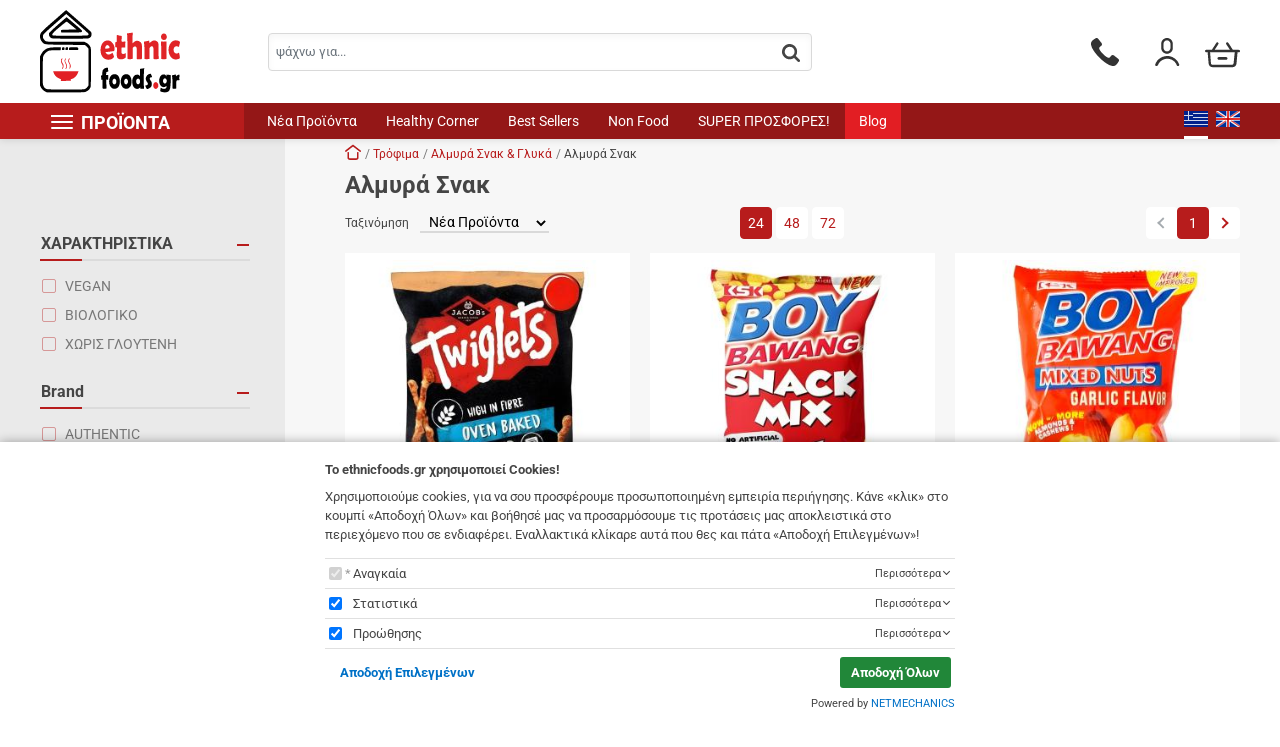

--- FILE ---
content_type: text/html;charset=UTF-8
request_url: https://www.ethnicfoods.gr/el/%25CF%2584%25CF%2581%25CF%258C%25CF%2586%25CE%25B9%25CE%25BC%25CE%25B1-283/%25CE%25B1%25CE%25BB%25CE%25BC%25CF%2585%25CF%2581%25CE%25AC-%25CF%2583%25CE%25BD%25CE%25B1%25CE%25BA-%25CE%25B3%25CE%25BB%25CF%2585%25CE%25BA%25CE%25AC-1799/%25CE%25B1%25CE%25BB%25CE%25BC%25CF%2585%25CF%2581%25CE%25AC-%25CF%2583%25CE%25BD%25CE%25B1%25CE%25BA-1800
body_size: 30461
content:
<!DOCTYPE html>
<html lang="el">
    <head>
    <meta charset="utf-8" />
    <meta name="viewport" content="width=device-width, initial-scale=1" />

    <link rel="apple-touch-icon" sizes="180x180" href="/assets/favicons/apple-touch-icon.png" />
<link rel="icon" type="image/x-icon" href="/assets/favicons/favicon.ico" />
<link rel="icon" type="image/png" href="/assets/favicons/favicon-32x32.png" sizes="32x32" />
<link rel="icon" type="image/png" href="/assets/favicons/favicon-16x16.png" sizes="16x16" />
<link rel="manifest" href="/assets/favicons/site.webmanifest" />
<link rel="mask-icon" href="/assets/favicons/safari-pinned-tab.svg" color="#b71c1c" />
<meta name="msapplication-TileColor" content="#ffc40d" />
<meta name="theme-color" content="#ffffff" />
    				
				
				<title>Ρυζογκοφρέτες &#124; Τσιπς &#124; Τσιπς Γαρίδας &#124; Σνακ απο Φυκια &#124; Ethnicfoods&#046;gr</title>
<meta name="keywords" content="Ρυζογκοφρέτες&#044; Τσιπς&#044; Τσιπς Γαρίδας&#044; Σνακ απο Φυκια " />
<meta name="description" content="Ανακάλυψε τα αλμυρά σνακ μας από όλο τον κόσμο&#058; τσιπς πατάτας&#044; σνακ από φύκια και φασόλια ενταμάμε&#044; ρυζογκοφρέτες και αλμυρά μπισκότα" />
        
<!-- Opengraph Meta Plugin -->
<meta property="fb:app_id" content="5010856645638526" />

<meta property="og:locale" content="el" />
<meta property="og:url"  content="https://www.ethnicfoods.gr:443/el/%25CF%2584%25CF%2581%25CF%258C%25CF%2586%25CE%25B9%25CE%25BC%25CE%25B1-283/%25CE%25B1%25CE%25BB%25CE%25BC%25CF%2585%25CF%2581%25CE%25AC-%25CF%2583%25CE%25BD%25CE%25B1%25CE%25BA-%25CE%25B3%25CE%25BB%25CF%2585%25CE%25BA%25CE%25AC-1799/%25CE%25B1%25CE%25BB%25CE%25BC%25CF%2585%25CF%2581%25CE%25AC-%25CF%2583%25CE%25BD%25CE%25B1%25CE%25BA-1800" />
<meta property="og:title" content="Ρυζογκοφρέτες &#124; Τσιπς &#124; Τσιπς Γαρίδας &#124; Σνακ απο Φυκια &#124; Ethnicfoods&#046;gr" />
<meta property="og:description" content="Ανακάλυψε τα αλμυρά σνακ μας από όλο τον κόσμο&#058; τσιπς πατάτας&#044; σνακ από φύκια και φασόλια ενταμάμε&#044; ρυζογκοφρέτες και αλμυρά μπισκότα" />

<meta property="og:site_name" content="ETHNIC FOODS" />

		
	<meta property="og:type" content="product.group" />
			<meta property="og:image" content="https://nmpl3cdn.azureedge.net/worldhomefood/products/382693_1.jpg" />
			<meta property="og:image" content="https://nmpl3cdn.azureedge.net/worldhomefood/products/261379_1.jpg" />
			<meta property="og:image" content="https://nmpl3cdn.azureedge.net/worldhomefood/products/261380_1.jpg" />
			<meta property="og:image" content="https://nmpl3cdn.azureedge.net/worldhomefood/products/261381_1.jpg" />
			<meta property="og:image" content="https://nmpl3cdn.azureedge.net/worldhomefood/products/161655_1.jpg" />
			<meta property="og:image" content="https://nmpl3cdn.azureedge.net/worldhomefood/products/383502_1.jpg" />
			<meta property="og:image" content="https://nmpl3cdn.azureedge.net/worldhomefood/products/384842_1.jpg" />
			<meta property="og:image" content="https://nmpl3cdn.azureedge.net/worldhomefood/products/384716_1.jpg" />
			<meta property="og:image" content="https://nmpl3cdn.azureedge.net/worldhomefood/products/161653_1.jpg" />
			<meta property="og:image" content="https://nmpl3cdn.azureedge.net/worldhomefood/products/161654_1.jpg" />
			<meta property="og:image" content="https://nmpl3cdn.azureedge.net/worldhomefood/products/161649_1.jpg" />
			<meta property="og:image" content="https://nmpl3cdn.azureedge.net/worldhomefood/products/161648_1.jpg" />
			<meta property="og:image" content="https://nmpl3cdn.azureedge.net/worldhomefood/products/261331_1.jpg" />
			<meta property="og:image" content="https://nmpl3cdn.azureedge.net/worldhomefood/products/261164_1.jpg" />
			<meta property="og:image" content="https://nmpl3cdn.azureedge.net/worldhomefood/products/261371_1.jpg" />
			<meta property="og:image" content="https://nmpl3cdn.azureedge.net/worldhomefood/products/261368_1.jpg" />
			<meta property="og:image" content="https://nmpl3cdn.azureedge.net/worldhomefood/products/261369_1.jpg" />
			<meta property="og:image" content="https://nmpl3cdn.azureedge.net/worldhomefood/products/424008_1.jpg" />
			<meta property="og:image" content="https://nmpl3cdn.azureedge.net/worldhomefood/products/424010_1.jpg" />
			<meta property="og:image" content="https://nmpl3cdn.azureedge.net/worldhomefood/products/424011_1.jpg" />
			<meta property="og:image" content="https://nmpl3cdn.azureedge.net/worldhomefood/products/424012_1.jpg" />
			<meta property="og:image" content="https://nmpl3cdn.azureedge.net/worldhomefood/products/424013_1.jpg" />
			<meta property="og:image" content="https://nmpl3cdn.azureedge.net/worldhomefood/products/261361_1.jpg" />
			<meta property="og:image" content="https://nmpl3cdn.azureedge.net/worldhomefood/images/232418_1.jpg" />
		
<!-- End of Opengraph Meta Plugin -->








<!-- metaforika test -->
<meta http-equiv="Cache-Control" content="no-cache, no-store, must-revalidate" />
<meta http-equiv="Pragma" content="no-cache" />
<meta http-equiv="Expires" content="0" />
<!-- End of metaforika test -->

    <link rel="preconnect" href="https://fonts.googleapis.com">
<link rel="preconnect" href="https://fonts.gstatic.com" crossorigin>

<style rel="stylesheet">body{box-sizing:border-box}.svg{width:1em;height:1em}.d-none,.drawer,.modal,.nmmenu{display:none}.hmin,.page-main{min-height:50vh}.header-holder,.page-header{height:64px;z-index:1040}.header-holder{background-color:#fff;box-shadow:0 2px 8px rgba(0,0,0,.15);position:fixed;top:0;left:0;right:0}.img-container,.media-fluid-container{font-size:9px;overflow:hidden}.media-fluid-container{background-color:#f2f2f2;width:100%;height:0;display:block;position:relative}.media-fluid-container._rt-1{padding-bottom:100%}.media-fluid{width:100%;position:absolute;display:block}.slide-img-container{padding-bottom:89.5953%}.offer-teaser-img{padding-bottom:63.3333%}.article-teaser-img{padding-bottom:64.6651%}.article-teaser-img-sm{height:90px;flex:0 0 100px;width:100px}.article-teaser{max-width:433px}.article-img-container{padding-bottom:58.0075%}input[name=qty]{flex:0 0 50px;max-width:50px}.product-images{max-width:410px}@media (max-width:767.98px){.product-images{max-width:320px}}@media (min-width:992px){.header-holder,.page-header{height:137px}}@media (min-width:1240px){.product-main-container .product-media{flex:0 0 508px;max-width:508px}.product-main-container .product-main{max-width:380px}}</style>

<link rel="stylesheet" href="/assets/wro/worldhomefood-main-2cc32420e5d82e3632afd1664e20ed53d1629a25.css" />
    
    <link rel="stylesheet" href="/assets/wro/worldhomefood-category-7fd32ca8d37ad749e888e6c991a40e52b911bb3e.css" />        


<!-- NMPlatform Cookie Plugin -->
<link rel="stylesheet" href="/assets/css/nmplatform-cookie.v1.5.min.css" />
<!-- End of NMPlatform Cookie Plugin -->


<!-- GA4 Tag Manager Plugin GDPR (EShop) -->


<script>
	window['dataLayer'] = window['dataLayer'] || [];

	function ga4DataLayerPush(ga4Event) {
		try {
			dataLayer.push({ecommerce: null});  		    dataLayer.push(ga4Event);
        } catch(e) {}
	}
</script>

<script>



</script>

<script>
	var NMPlatformLoadGTM = function(w,d,s,l) {
		var i = 'GTM-5QW8CFF';
		w[l]=w[l]||[];w[l].push({'gtm.start':new Date().getTime(),event:'gtm.js'});
		var f=d.getElementsByTagName(s)[0],j=d.createElement(s),dl=l!='dataLayer'?'&l='+l:'';
		j.async=true;
		j.src='https://www.googletagmanager.com/gtm.js?id='+i+dl;
		f.parentNode.insertBefore(j,f);
	};
</script>
<!-- End of GA4 Tag Manager Plugin GDPR (EShop) -->





</head>

<body>
        


<!-- NMPlatform Cookie Plugin -->
<script src="/assets/js/nmplatform-cookie.v1.6.min.js" defer></script>
<script>
	function NMCookieSetup(hasAnalytics, hasMarketing) {
		if (typeof NMPlatformLoadGTM !== 'undefined') {
			if (hasAnalytics || hasMarketing) {
				NMPlatformLoadGTM(window, document, 'script', 'dataLayer');
			}

			if (hasAnalytics) {
				dataLayer.push({"event": "analyticsAllow"});
			}

			if (hasMarketing) {
				dataLayer.push({"event": "marketingAllow"});
			}

		} else {
			if (hasAnalytics && typeof NMPlatformLoadGA !== 'undefined') {
				NMPlatformLoadGA();
			}

			if (hasMarketing && typeof NMPlatformLoadGAR !== 'undefined') {
				NMPlatformLoadGAR();
			}
		}
	}

	window.addEventListener("DOMContentLoaded", function() {
		'undefined' !== typeof NMCookieModule && NMCookieModule.initialize({
			types: [{"name":"necessary","cookies":"necessary_01|necessary_02","required":true,"default":true,"title":"Αναγκαία","description":"Υποχρεωτικά - δεν μπορείτε να μην επιλέξετε. Τα απαραίτητα cookies επιτρέπουν την εκτέλεση βασικών λειτουργιών του site, όπως την προσθήκη προϊόντων στο καλάθι, την ηλεκτρονική πληρωμή και την αποθήκευση προϊόντων στη wish-list. Χωρίς αυτά πλήττεται άμεσα η ομαλή λειτουργία του e-shop και υποβαθμίζεται και η προσωπική σου εμπειρία πλοήγησης.","ordinal":1},{"name":"analytics","cookies":"analytics_01|analytics_02","required":false,"default":true,"title":"Στατιστικά","description":"Τα στατιστικά cookies ή analytics cookies είναι υποσύνολο των cookies λειτουργικότητας και μας δίνουν τη δυνατότητα να αξιολογούμε την αποτελεσματικότητα των διάφορων λειτουργιών του site μας ώστε να βελτιώνουμε συνεχώς την εμπειρία που σου προσφέρουμε.","ordinal":2},{"name":"marketing","cookies":"marketing_01|marketing_02","required":false,"default":true,"title":"Προώθησης","description":"Τα cookies προώθησης χρησιμοποιούνται για να εμφανίζονται διαφημίσεις πιο σχετικές με εσένα και τα ενδιαφέροντά σου. Χρησιμοποιούνται επίσης για την αποστολή στοχευμένης διαφήμισης με στόχο τον περιορισμό των μαζικών, ανεπιθύμητων και ανούσιων διαφημιστικών μηνυμάτων.","ordinal":3}],

			onInitialise: function() {
				NMCookieSetup(this.hasConsentedToPreference('analytics'), this.hasConsentedToPreference('marketing'));
			},

			onStatusChange: function() {
				const self = this;
			    const hasAnalytics = self.hasConsentedToPreference('analytics');
				const domain = window.location.hostname.split('www')[1];

			    NMCookieSetup(hasAnalytics, self.hasConsentedToPreference('marketing'));

				if (!hasAnalytics) {
					self.revokeMatchedCookies('_gat_', domain);
                }
			}
		});
	});
</script>
<!-- End of NMPlatform Cookie Plugin -->


<!-- GA4 Tag Manager Plugin GDPR (EShop) -->
<noscript>
	<iframe src="https://www.googletagmanager.com/ns.html?id=GTM-5QW8CFF" height="0" width="0" style="display:none;visibility:hidden"></iframe>
</noscript>
<!-- End of GA4 Tag Manager Plugin GDPR (EShop) -->


<!-- accessibility -->
<style>
    .text-muted {
        color: #313131;
    }
    
    .price-initial-kg {
        color: #494949;
    }
    
    
</style><!-- End of accessibility -->




<div class="nm-container" itemscope itemtype="http://schema.org/Store">
    <div id="curtain" class="backdrop" data-nmmenu="close"></div>

    <header id="pageHeader" class="page-header d-print-none">
        <div class="header-holder">
            <div class="position-relative header-main-wrap">
                <div class="position-relative container-xl flex-justified-center header-main">
                                        <div class="mr-2 site-brand">
                        <a href="/el" class="d-block site-logo" itemprop="url">
                            <img src="/assets/img/brand_logo.svg" alt="ETHNIC FOODS" class="img-fluid site-logo-img" itemprop="image" />
                        </a>
                    </div>
                    <div class="d-flex align-items-center justify-content-end justify-content-md-between header-main-right">
                        <button id="nmMenuTrigger" class="d-flex align-items-center btn btn-sm btn-outline-primary nav-toggle" type="button" data-nmmenu="open">
                            <span class="bars"></span>
                            <span class="fs-3 ml-1 d-none d-lg-flex">ΠΡΟΪΟΝΤΑ</span>
                        </button>
                        <button class="ml-2 btn btn-sm btn-outline-primary order-last d-md-none btn-search search-toggle" type="button" id="searchToggle">
    <span class="sr-only">button.search</span>
    <svg class="fs-2 svg svg-search" aria-hidden="true"><use href="/assets/img/svg_main.svg#svg-search"></use></svg>
</button>
<div class="ml-md-3 mr-md-auto ml-lg-0 search-content">
    <form id="headerSearch" action="/el/search" class="form-search validate">
        <div class="flex-justified-center search-input-group isRequired">
            <label for="headerSearchInput" class="sr-only">Αναζήτηση</label>
            <input id="headerSearchInput" type="search" name="q" value="" class="form-control form-control-sm" pattern=".{3,}" minlength="3" placeholder="ψάχνω για..." required />
            <button class="btn btn-link text-body btn-sm btn-search" type="submit" aria-label="button.search" id="headerSearchButton">
                <span class="small sr-only">button.search</span>
                <svg class="d-none d-md-inline-block fs-3 svg svg-search" aria-hidden="true" focusable="false"><use href="/assets/img/svg_main.svg#svg-search"></use></svg>
            </button>
        </div>
    </form>
</div>
                        <div class="d-flex justify-content-end align-items-center order-first order-md-last header-main-right-tail">
                                                        <a href='tel:+302811.103.007' class="header-r-link header-wt-call" data-toggle="tooltip" data-placement="bottom" title="Τηλεφωνικές παραγγελίες - Δευτέρα έως Σάββατο, Ωράριο 9:30-17:30 " rel="nofollow">
                                <svg class="fs-2 svg svg-call header-r-icon" aria-hidden="true"><use href="/assets/img/svg_main.svg#svg-call"></use></svg>
                                <span class="sr-only">Τηλεφωνικές παραγγελίες - Δευτέρα έως Σάββατο, Ωράριο 9:30-17:30 </span>
                            </a>

                                                        <a href="/el/%CF%80%CE%B5%CF%81%CE%B9%CE%BF%CF%87%CE%AE-%CE%BC%CE%B5%CE%BB%CF%8E%CE%BD-274/%CE%B5%CE%AF%CF%83%CE%BF%CE%B4%CE%BF%CF%82-%CE%B5%CE%B3%CE%B3%CF%81%CE%B1%CF%86%CE%AE-273" title="Είσοδος &#047; Εγγραφή" class="ml-2 ml-md-4 header-r-link header-member-link" >
                                <svg class="fs-2 svg svg-user header-r-icon" aria-hidden="true"><use href="/assets/img/svg_main.svg#svg-user"></use></svg>
                                <span class="sr-only">Είσοδος &#047; Εγγραφή</span>
                            </a>

                                                        <a href="/el/cart" title="Το καλάθι μου" class="ml-2 ml-md-3 text-center header-r-link header-cart isEmpty" data-toggle="drawer" id="headerCart" data-target="#cartDrawerPlaceholder">
                                <span class="sr-only">Το καλάθι μου</span>
<svg class="fs-2 svg svg-cart header-r-icon" aria-hidden="true"><use href="/assets/img/svg_main.svg#svg-cart"></use></svg>
                            </a>
                        </div>
                    </div>
                </div>
            </div>
            <div class="d-lg-flex justify-content-lg-between mx-lg-auto header-bottom">
                        
        
            
<a class="sr-only sr-only-focusable btn-skip" href="#mainContent" rel="nofollow">Skip navigation</a>

<nav class="nmmenu" data-nmmenu="container" aria-labelledby="nmmenuHeader">
    <div class="nmmenu-level depth-1" data-level="1">
        <div class="bg-primary flex-justified-center nmmenu-header">
            <span id="nmmenuHeader">ΠΡΟΪΟΝΤΑ</span>
            <button class="close nmmenu-btn-close" data-nmmenu="close" type="button">
                <span class="sr-only">Κλείσιμο</span>
                <span aria-hidden="true">&times;</span>
            </button>
        </div>
        <ul class="nmmenu-nav depth-1">
            
                                    <li class="nmmenu-item ">
                        <a class="nmmenu-link depth-1" href="/el/%CE%BD%CE%AD%CE%B1-%CF%80%CF%81%CE%BF%CF%8A%CF%8C%CE%BD%CF%84%CE%B1-1779"  data-swipe="disable">Νέα Προϊόντα</a>
                    </li>
                            
                                    <li class="nmmenu-item has-dropdown current">
                        <div class="nmmenu-entry" data-swipe="disable">
                            <a class="nmmenu-link depth-1" href="/el/%CF%84%CF%81%CF%8C%CF%86%CE%B9%CE%BC%CE%B1-283">Τρόφιμα</a>
                            <button class="btn has-angle _right nmmenu-forth" data-nmmenu="forth" data-depth="2" type="button"><span class="sr-only">button.submenu</span></button>
                        </div>

                        <div class="nmmenu-level depth-2" data-level="2">
                            <div class="bg-primary nmmenu-header">Τρόφιμα</div>
                            <button class="btn btn-block nmmenu-back" data-nmmenu="back" type="button">Επιστροφή</button>
                            <div class="depth-2-container">
                                <ul class="clearfix nmmenu-nav depth-2">
                                    
                                                                                    <li class="nmmenu-item has-dropdown ">
                                                <div class="nmmenu-entry" data-swipe="disable">
                                                    <a class="nmmenu-link depth-2" href="/el/%CF%84%CF%81%CF%8C%CF%86%CE%B9%CE%BC%CE%B1-283/%CF%81%CF%8D%CE%B6%CE%B9%CE%B1-3327">
                                                        Ρύζια                                                        <span class="d-none d-lg-block nav-link-more">Όλα τα προϊόντα ›</span>
                                                    </a>
                                                    <button class="btn has-angle _right nmmenu-forth" data-nmmenu="forth" data-depth="3" type="button"><span class="sr-only">button.submenu</span></button>
                                                </div>

                                                <div class="nmmenu-level depth-3" data-level="3">
                                                    <div class="bg-primary nmmenu-header">Ρύζια</div>
                                                    <button class="btn btn-block nmmenu-back" data-nmmenu="back" type="button">Επιστροφή</button>
                                                    <ul class="nmmenu-nav depth-3-list">
                                                                                                                    <li class="nav-item ">
                                                                <a class="nmmenu-link depth-3" href="/el/%CF%84%CF%81%CF%8C%CF%86%CE%B9%CE%BC%CE%B1-283/%CF%81%CF%8D%CE%B6%CE%B9%CE%B1-3327/%CF%81%CF%8D%CE%B6%CE%B9-%CE%B3%CE%B9%CE%B1%CF%83%CE%B5%CE%BC%CE%B9%CE%BF%CF%8D-3328" data-swipe="disable">Ρύζι Γιασεμιού</a>
                                                            </li>
                                                                                                                                                                                <li class="nav-item ">
                                                                <a class="nmmenu-link depth-3" href="/el/%CF%84%CF%81%CF%8C%CF%86%CE%B9%CE%BC%CE%B1-283/%CF%81%CF%8D%CE%B6%CE%B9%CE%B1-3327/%CF%81%CF%8D%CE%B6%CE%B9-%CE%BA%CE%BF%CE%BB%CE%BB%CF%8E%CE%B4%CE%B5%CF%82-3329" data-swipe="disable">Ρύζι Κολλώδες </a>
                                                            </li>
                                                                                                                                                                                <li class="nav-item ">
                                                                <a class="nmmenu-link depth-3" href="/el/%CF%84%CF%81%CF%8C%CF%86%CE%B9%CE%BC%CE%B1-283/%CF%81%CF%8D%CE%B6%CE%B9%CE%B1-3327/%CF%81%CF%8D%CE%B6%CE%B9-%CE%BC%CF%80%CE%B1%CF%83%CE%BC%CE%AC%CF%84%CE%B9-3330" data-swipe="disable">Ρύζι Μπασμάτι</a>
                                                            </li>
                                                                                                                                                                                <li class="nav-item ">
                                                                <a class="nmmenu-link depth-3" href="/el/%CF%84%CF%81%CF%8C%CF%86%CE%B9%CE%BC%CE%B1-283/%CF%81%CF%8D%CE%B6%CE%B9%CE%B1-3327/%CF%81%CF%8D%CE%B6%CE%B9-%CE%B3%CE%B9%CE%B1-%CF%83%CE%BF%CF%8D%CF%83%CE%B9-3331" data-swipe="disable">Ρύζι για Σούσι</a>
                                                            </li>
                                                                                                                                                                                <li class="nav-item ">
                                                                <a class="nmmenu-link depth-3" href="/el/%CF%84%CF%81%CF%8C%CF%86%CE%B9%CE%BC%CE%B1-283/%CF%81%CF%8D%CE%B6%CE%B9%CE%B1-3327/%CF%81%CF%8D%CE%B6%CE%B9-%CE%B3%CE%B9%CE%B1-%CF%81%CE%B9%CE%B6%CF%8C%CF%84%CE%BF-3332" data-swipe="disable">Ρύζι για Ριζότο</a>
                                                            </li>
                                                                                                                                                                                <li class="nav-item ">
                                                                <a class="nmmenu-link depth-3" href="/el/%CF%84%CF%81%CF%8C%CF%86%CE%B9%CE%BC%CE%B1-283/%CF%81%CF%8D%CE%B6%CE%B9%CE%B1-3327/%CE%B4%CE%B9%CE%AC%CF%86%CE%BF%CF%81%CE%B1-%CF%81%CF%8D%CE%B6%CE%B9%CE%B1-3334" data-swipe="disable">Διάφορα Ρύζια</a>
                                                            </li>
                                                                                                                                                                        </ul>
                                                </div>
                                            </li>
                                                                            
                                                                                    <li class="nmmenu-item has-dropdown ">
                                                <div class="nmmenu-entry" data-swipe="disable">
                                                    <a class="nmmenu-link depth-2" href="/el/%CF%84%CF%81%CF%8C%CF%86%CE%B9%CE%BC%CE%B1-283/%CF%8C%CF%83%CF%80%CF%81%CE%B9%CE%B1-%CE%B4%CE%B7%CE%BC%CE%B7%CF%84%CF%81%CE%B9%CE%B1%CE%BA%CE%AC-3335">
                                                        Όσπρια &amp; Δημητριακά                                                        <span class="d-none d-lg-block nav-link-more">Όλα τα προϊόντα ›</span>
                                                    </a>
                                                    <button class="btn has-angle _right nmmenu-forth" data-nmmenu="forth" data-depth="3" type="button"><span class="sr-only">button.submenu</span></button>
                                                </div>

                                                <div class="nmmenu-level depth-3" data-level="3">
                                                    <div class="bg-primary nmmenu-header">Όσπρια &amp; Δημητριακά</div>
                                                    <button class="btn btn-block nmmenu-back" data-nmmenu="back" type="button">Επιστροφή</button>
                                                    <ul class="nmmenu-nav depth-3-list">
                                                                                                                    <li class="nav-item ">
                                                                <a class="nmmenu-link depth-3" href="/el/%CF%84%CF%81%CF%8C%CF%86%CE%B9%CE%BC%CE%B1-283/%CF%8C%CF%83%CF%80%CF%81%CE%B9%CE%B1-%CE%B4%CE%B7%CE%BC%CE%B7%CF%84%CF%81%CE%B9%CE%B1%CE%BA%CE%AC-3335/%CF%86%CE%B1%CF%83%CF%8C%CE%BB%CE%B9%CE%B1-3336" data-swipe="disable">Φασόλια</a>
                                                            </li>
                                                                                                                                                                                <li class="nav-item ">
                                                                <a class="nmmenu-link depth-3" href="/el/%CF%84%CF%81%CF%8C%CF%86%CE%B9%CE%BC%CE%B1-283/%CF%8C%CF%83%CF%80%CF%81%CE%B9%CE%B1-%CE%B4%CE%B7%CE%BC%CE%B7%CF%84%CF%81%CE%B9%CE%B1%CE%BA%CE%AC-3335/%CF%81%CE%B5%CE%B2%CF%8D%CE%B8%CE%B9%CE%B1-3337" data-swipe="disable">Ρεβύθια</a>
                                                            </li>
                                                                                                                                                                                <li class="nav-item ">
                                                                <a class="nmmenu-link depth-3" href="/el/%CF%84%CF%81%CF%8C%CF%86%CE%B9%CE%BC%CE%B1-283/%CF%8C%CF%83%CF%80%CF%81%CE%B9%CE%B1-%CE%B4%CE%B7%CE%BC%CE%B7%CF%84%CF%81%CE%B9%CE%B1%CE%BA%CE%AC-3335/%CF%86%CE%B1%CE%BA%CE%AD%CF%82-3338" data-swipe="disable">Φακές</a>
                                                            </li>
                                                                                                                                                                                <li class="nav-item ">
                                                                <a class="nmmenu-link depth-3" href="/el/%CF%84%CF%81%CF%8C%CF%86%CE%B9%CE%BC%CE%B1-283/%CF%8C%CF%83%CF%80%CF%81%CE%B9%CE%B1-%CE%B4%CE%B7%CE%BC%CE%B7%CF%84%CF%81%CE%B9%CE%B1%CE%BA%CE%AC-3335/%CE%B4%CE%B9%CE%AC%CF%86%CE%BF%CF%81%CE%B1-%CF%8C%CF%83%CF%80%CF%81%CE%B9%CE%B1-3340" data-swipe="disable">Διάφορα Όσπρια</a>
                                                            </li>
                                                                                                                                                                                <li class="nav-item ">
                                                                <a class="nmmenu-link depth-3" href="/el/%CF%84%CF%81%CF%8C%CF%86%CE%B9%CE%BC%CE%B1-283/%CF%8C%CF%83%CF%80%CF%81%CE%B9%CE%B1-%CE%B4%CE%B7%CE%BC%CE%B7%CF%84%CF%81%CE%B9%CE%B1%CE%BA%CE%AC-3335/%CE%B4%CE%B9%CE%AC%CF%86%CE%BF%CF%81%CE%B1-%CE%B4%CE%B7%CE%BC%CE%B7%CF%84%CF%81%CE%B9%CE%B1%CE%BA%CE%AC-3339" data-swipe="disable">Διάφορα Δημητριακά</a>
                                                            </li>
                                                                                                                                                                        </ul>
                                                </div>
                                            </li>
                                                                            
                                                                                    <li class="nmmenu-item has-dropdown ">
                                                <div class="nmmenu-entry" data-swipe="disable">
                                                    <a class="nmmenu-link depth-2" href="/el/%CF%84%CF%81%CF%8C%CF%86%CE%B9%CE%BC%CE%B1-283/%CE%AC%CE%BB%CE%B5%CF%85%CF%81%CE%B1-3342">
                                                        Άλευρα                                                        <span class="d-none d-lg-block nav-link-more">Όλα τα προϊόντα ›</span>
                                                    </a>
                                                    <button class="btn has-angle _right nmmenu-forth" data-nmmenu="forth" data-depth="3" type="button"><span class="sr-only">button.submenu</span></button>
                                                </div>

                                                <div class="nmmenu-level depth-3" data-level="3">
                                                    <div class="bg-primary nmmenu-header">Άλευρα</div>
                                                    <button class="btn btn-block nmmenu-back" data-nmmenu="back" type="button">Επιστροφή</button>
                                                    <ul class="nmmenu-nav depth-3-list">
                                                                                                                    <li class="nav-item ">
                                                                <a class="nmmenu-link depth-3" href="/el/%CF%84%CF%81%CF%8C%CF%86%CE%B9%CE%BC%CE%B1-283/%CE%AC%CE%BB%CE%B5%CF%85%CF%81%CE%B1-3342/%CE%AC%CE%BB%CE%B5%CF%85%CF%81%CE%B1-%CF%81%CF%85%CE%B6%CE%B9%CE%BF%CF%8D-3343" data-swipe="disable">Άλευρα Ρυζιού</a>
                                                            </li>
                                                                                                                                                                                <li class="nav-item ">
                                                                <a class="nmmenu-link depth-3" href="/el/%CF%84%CF%81%CF%8C%CF%86%CE%B9%CE%BC%CE%B1-283/%CE%AC%CE%BB%CE%B5%CF%85%CF%81%CE%B1-3342/%CE%AC%CE%BB%CE%B5%CF%85%CF%81%CE%B1-%CF%83%CE%B9%CF%84%CE%AC%CE%BB%CE%B5%CF%85%CF%81%CE%BF%CF%85-3344" data-swipe="disable">Άλευρα Σιτάλευρου</a>
                                                            </li>
                                                                                                                                                                                <li class="nav-item ">
                                                                <a class="nmmenu-link depth-3" href="/el/%CF%84%CF%81%CF%8C%CF%86%CE%B9%CE%BC%CE%B1-283/%CE%AC%CE%BB%CE%B5%CF%85%CF%81%CE%B1-3342/%CE%AC%CE%BB%CE%B5%CF%85%CF%81%CE%B1-%CF%80%CE%AC%CE%BD%CE%BA%CE%BF-3345" data-swipe="disable">Άλευρα Πάνκο</a>
                                                            </li>
                                                                                                                                                                                <li class="nav-item ">
                                                                <a class="nmmenu-link depth-3" href="/el/%CF%84%CF%81%CF%8C%CF%86%CE%B9%CE%BC%CE%B1-283/%CE%AC%CE%BB%CE%B5%CF%85%CF%81%CE%B1-3342/%CE%AC%CE%BB%CE%B5%CF%85%CF%81%CE%B1-%CF%84%CE%B5%CE%BC%CF%80%CE%BF%CF%8D%CF%81%CE%B1-3346" data-swipe="disable">Άλευρα Τεμπούρα</a>
                                                            </li>
                                                                                                                                                                                <li class="nav-item ">
                                                                <a class="nmmenu-link depth-3" href="/el/%CF%84%CF%81%CF%8C%CF%86%CE%B9%CE%BC%CE%B1-283/%CE%AC%CE%BB%CE%B5%CF%85%CF%81%CE%B1-3342/%CE%AC%CE%BB%CE%B5%CF%85%CF%81%CE%B1-%CE%B3%CE%B9%CE%B1-%CF%84%CE%BF%CF%81%CF%84%CE%AF%CE%B3%CE%B9%CE%B5%CF%82-3347" data-swipe="disable">Άλευρα για Τορτίγιες</a>
                                                            </li>
                                                                                                                                                                                <li class="nav-item ">
                                                                <a class="nmmenu-link depth-3" href="/el/%CF%84%CF%81%CF%8C%CF%86%CE%B9%CE%BC%CE%B1-283/%CE%AC%CE%BB%CE%B5%CF%85%CF%81%CE%B1-3342/%CE%B4%CE%B9%CE%AC%CF%86%CE%BF%CF%81%CE%B1-%CE%AC%CE%BB%CE%B5%CF%85%CF%81%CE%B1-3348" data-swipe="disable">Διάφορα Άλευρα</a>
                                                            </li>
                                                                                                                                                                        </ul>
                                                </div>
                                            </li>
                                                                            
                                                                                    <li class="nmmenu-item has-dropdown ">
                                                <div class="nmmenu-entry" data-swipe="disable">
                                                    <a class="nmmenu-link depth-2" href="/el/%CF%84%CF%81%CF%8C%CF%86%CE%B9%CE%BC%CE%B1-283/%CE%B6%CF%85%CE%BC%CE%B1%CF%81%CE%B9%CE%BA%CE%AC-3349">
                                                        Ζυμαρικά                                                        <span class="d-none d-lg-block nav-link-more">Όλα τα προϊόντα ›</span>
                                                    </a>
                                                    <button class="btn has-angle _right nmmenu-forth" data-nmmenu="forth" data-depth="3" type="button"><span class="sr-only">button.submenu</span></button>
                                                </div>

                                                <div class="nmmenu-level depth-3" data-level="3">
                                                    <div class="bg-primary nmmenu-header">Ζυμαρικά</div>
                                                    <button class="btn btn-block nmmenu-back" data-nmmenu="back" type="button">Επιστροφή</button>
                                                    <ul class="nmmenu-nav depth-3-list">
                                                                                                                    <li class="nav-item ">
                                                                <a class="nmmenu-link depth-3" href="/el/%CF%84%CF%81%CF%8C%CF%86%CE%B9%CE%BC%CE%B1-283/%CE%B6%CF%85%CE%BC%CE%B1%CF%81%CE%B9%CE%BA%CE%AC-3349/%CE%BD%CE%BF%CF%85%CE%BD%CF%84%CE%BB%CF%82-%CF%83%CE%B9%CF%84%CE%AC%CE%BB%CE%B5%CF%85%CF%81%CE%BF%CF%85-3350" data-swipe="disable">Νουντλς Σιτάλευρου</a>
                                                            </li>
                                                                                                                                                                                <li class="nav-item ">
                                                                <a class="nmmenu-link depth-3" href="/el/%CF%84%CF%81%CF%8C%CF%86%CE%B9%CE%BC%CE%B1-283/%CE%B6%CF%85%CE%BC%CE%B1%CF%81%CE%B9%CE%BA%CE%AC-3349/%CE%BD%CE%BF%CF%85%CE%BD%CF%84%CE%BB%CF%82-%CF%81%CF%85%CE%B6%CE%B9%CE%BF%CF%8D-3351" data-swipe="disable">Νουντλς Ρυζιού</a>
                                                            </li>
                                                                                                                                                                                <li class="nav-item ">
                                                                <a class="nmmenu-link depth-3" href="/el/%CF%84%CF%81%CF%8C%CF%86%CE%B9%CE%BC%CE%B1-283/%CE%B6%CF%85%CE%BC%CE%B1%CF%81%CE%B9%CE%BA%CE%AC-3349/%CE%BD%CE%BF%CF%85%CE%BD%CF%84%CE%BB%CF%82-%CF%86%CE%B1%CF%83%CE%BF%CE%BB%CE%B9%CE%BF%CF%8D-3352" data-swipe="disable">Νουντλς Φασολιού</a>
                                                            </li>
                                                                                                                                                                                <li class="nav-item ">
                                                                <a class="nmmenu-link depth-3" href="/el/%CF%84%CF%81%CF%8C%CF%86%CE%B9%CE%BC%CE%B1-283/%CE%B6%CF%85%CE%BC%CE%B1%CF%81%CE%B9%CE%BA%CE%AC-3349/%CE%B4%CE%B9%CE%AC%CF%86%CE%BF%CF%81%CE%B1-%CE%B1%CF%83%CE%B9%CE%B1%CF%84%CE%B9%CE%BA%CE%AC-%CE%BD%CE%BF%CF%85%CE%BD%CF%84%CE%BB%CF%82-3353" data-swipe="disable">Διάφορα Ασιατικά Νουντλς</a>
                                                            </li>
                                                                                                                                                                                <li class="nav-item ">
                                                                <a class="nmmenu-link depth-3" href="/el/%CF%84%CF%81%CF%8C%CF%86%CE%B9%CE%BC%CE%B1-283/%CE%B6%CF%85%CE%BC%CE%B1%CF%81%CE%B9%CE%BA%CE%AC-3349/%CE%B6%CF%85%CE%BC%CE%B1%CF%81%CE%B9%CE%BA%CE%AC-%CE%B1%CF%80%CF%8C-%CE%B3%CE%BB%CF%85%CE%BA%CE%BF%CE%BC%CE%B1%CE%BD%CE%BD%CE%AC%CE%BD%CE%B7-3354" data-swipe="disable">Ζυμαρικά από Γλυκομαννάνη</a>
                                                            </li>
                                                                                                                                                                                <li class="nav-item ">
                                                                <a class="nmmenu-link depth-3" href="/el/%CF%84%CF%81%CF%8C%CF%86%CE%B9%CE%BC%CE%B1-283/%CE%B6%CF%85%CE%BC%CE%B1%CF%81%CE%B9%CE%BA%CE%AC-3349/pasta-italiana-3355" data-swipe="disable">Pasta Italiana</a>
                                                            </li>
                                                                                                                                                                                <li class="nav-item ">
                                                                <a class="nmmenu-link depth-3" href="/el/%CF%84%CF%81%CF%8C%CF%86%CE%B9%CE%BC%CE%B1-283/%CE%B6%CF%85%CE%BC%CE%B1%CF%81%CE%B9%CE%BA%CE%AC-3349/%CE%AC%CE%BB%CE%BB%CE%B1-%CE%B6%CF%85%CE%BC%CE%B1%CF%81%CE%B9%CE%BA%CE%AC-4523" data-swipe="disable">Άλλα Ζυμαρικά</a>
                                                            </li>
                                                                                                                                                                        </ul>
                                                </div>
                                            </li>
                                                                            
                                                                                    <li class="nmmenu-item has-dropdown ">
                                                <div class="nmmenu-entry" data-swipe="disable">
                                                    <a class="nmmenu-link depth-2" href="/el/%CF%84%CF%81%CF%8C%CF%86%CE%B9%CE%BC%CE%B1-283/%CF%83%CF%84%CE%B9%CE%B3%CE%BC%CE%B9%CE%B1%CE%AF%CE%B1-%CE%BD%CE%BF%CF%85%CE%BD%CF%84%CE%BB%CF%82-%CF%83%CE%BF%CF%8D%CF%80%CE%B5%CF%82-3356">
                                                        Στιγμιαία Νουντλς &amp; Σούπες                                                        <span class="d-none d-lg-block nav-link-more">Όλα τα προϊόντα ›</span>
                                                    </a>
                                                    <button class="btn has-angle _right nmmenu-forth" data-nmmenu="forth" data-depth="3" type="button"><span class="sr-only">button.submenu</span></button>
                                                </div>

                                                <div class="nmmenu-level depth-3" data-level="3">
                                                    <div class="bg-primary nmmenu-header">Στιγμιαία Νουντλς &amp; Σούπες</div>
                                                    <button class="btn btn-block nmmenu-back" data-nmmenu="back" type="button">Επιστροφή</button>
                                                    <ul class="nmmenu-nav depth-3-list">
                                                                                                                    <li class="nav-item ">
                                                                <a class="nmmenu-link depth-3" href="/el/%CF%84%CF%81%CF%8C%CF%86%CE%B9%CE%BC%CE%B1-283/%CF%83%CF%84%CE%B9%CE%B3%CE%BC%CE%B9%CE%B1%CE%AF%CE%B1-%CE%BD%CE%BF%CF%85%CE%BD%CF%84%CE%BB%CF%82-%CF%83%CE%BF%CF%8D%CF%80%CE%B5%CF%82-3356/%CF%83%CF%84%CE%B9%CE%B3%CE%BC%CE%B9%CE%B1%CE%AF%CE%B1-%CE%BD%CE%BF%CF%85%CE%BD%CF%84%CE%BB%CF%82-3357" data-swipe="disable">Στιγμιαία Νουντλς</a>
                                                            </li>
                                                                                                                                                                                <li class="nav-item ">
                                                                <a class="nmmenu-link depth-3" href="/el/%CF%84%CF%81%CF%8C%CF%86%CE%B9%CE%BC%CE%B1-283/%CF%83%CF%84%CE%B9%CE%B3%CE%BC%CE%B9%CE%B1%CE%AF%CE%B1-%CE%BD%CE%BF%CF%85%CE%BD%CF%84%CE%BB%CF%82-%CF%83%CE%BF%CF%8D%CF%80%CE%B5%CF%82-3356/%CF%83%CF%84%CE%B9%CE%B3%CE%BC%CE%B9%CE%B1%CE%AF%CE%B5%CF%82-%CF%83%CE%BF%CF%8D%CF%80%CE%B5%CF%82-3358" data-swipe="disable">Στιγμιαίες Σούπες</a>
                                                            </li>
                                                                                                                                                                        </ul>
                                                </div>
                                            </li>
                                                                            
                                                                                    <li class="nmmenu-item has-dropdown ">
                                                <div class="nmmenu-entry" data-swipe="disable">
                                                    <a class="nmmenu-link depth-2" href="/el/%CF%84%CF%81%CF%8C%CF%86%CE%B9%CE%BC%CE%B1-283/%CF%85%CE%BB%CE%B9%CE%BA%CE%AC-%CE%B3%CE%B9%CE%B1-wraps-%CF%84%CF%8D%CE%BB%CE%B9%CE%B3%CE%BC%CE%B1-3359">
                                                        Υλικά για wraps &amp; Τύλιγμα                                                        <span class="d-none d-lg-block nav-link-more">Όλα τα προϊόντα ›</span>
                                                    </a>
                                                    <button class="btn has-angle _right nmmenu-forth" data-nmmenu="forth" data-depth="3" type="button"><span class="sr-only">button.submenu</span></button>
                                                </div>

                                                <div class="nmmenu-level depth-3" data-level="3">
                                                    <div class="bg-primary nmmenu-header">Υλικά για wraps &amp; Τύλιγμα</div>
                                                    <button class="btn btn-block nmmenu-back" data-nmmenu="back" type="button">Επιστροφή</button>
                                                    <ul class="nmmenu-nav depth-3-list">
                                                                                                                    <li class="nav-item ">
                                                                <a class="nmmenu-link depth-3" href="/el/%CF%84%CF%81%CF%8C%CF%86%CE%B9%CE%BC%CE%B1-283/%CF%85%CE%BB%CE%B9%CE%BA%CE%AC-%CE%B3%CE%B9%CE%B1-wraps-%CF%84%CF%8D%CE%BB%CE%B9%CE%B3%CE%BC%CE%B1-3359/%CF%81%CF%85%CE%B6%CF%8C%CF%86%CF%85%CE%BB%CE%BB%CE%B1-3360" data-swipe="disable">Ρυζόφυλλα</a>
                                                            </li>
                                                                                                                                                                                <li class="nav-item ">
                                                                <a class="nmmenu-link depth-3" href="/el/%CF%84%CF%81%CF%8C%CF%86%CE%B9%CE%BC%CE%B1-283/%CF%85%CE%BB%CE%B9%CE%BA%CE%AC-%CE%B3%CE%B9%CE%B1-wraps-%CF%84%CF%8D%CE%BB%CE%B9%CE%B3%CE%BC%CE%B1-3359/%CF%84%CE%BF%CF%81%CF%84%CE%AF%CE%B3%CE%B9%CE%B5%CF%82-3361" data-swipe="disable">Τορτίγιες</a>
                                                            </li>
                                                                                                                                                                                <li class="nav-item ">
                                                                <a class="nmmenu-link depth-3" href="/el/%CF%84%CF%81%CF%8C%CF%86%CE%B9%CE%BC%CE%B1-283/%CF%85%CE%BB%CE%B9%CE%BA%CE%AC-%CE%B3%CE%B9%CE%B1-wraps-%CF%84%CF%8D%CE%BB%CE%B9%CE%B3%CE%BC%CE%B1-3359/%CF%86%CF%8D%CE%BB%CE%BB%CE%B1-%CE%B1%CF%80%CF%8C-%CF%86%CF%8D%CE%BA%CE%B9%CE%B1-3362" data-swipe="disable">Φύλλα από Φύκια</a>
                                                            </li>
                                                                                                                                                                                <li class="nav-item ">
                                                                <a class="nmmenu-link depth-3" href="/el/%CF%84%CF%81%CF%8C%CF%86%CE%B9%CE%BC%CE%B1-283/%CF%85%CE%BB%CE%B9%CE%BA%CE%AC-%CE%B3%CE%B9%CE%B1-wraps-%CF%84%CF%8D%CE%BB%CE%B9%CE%B3%CE%BC%CE%B1-3359/%CF%84%CF%83%CE%B1%CF%80%CE%AC%CF%84%CE%B9-%CF%81%CF%8C%CF%84%CE%B9-%CE%BD%CE%AC%CE%B1%CE%BD-3363" data-swipe="disable">Τσαπάτι&#044; Ρότι &amp; Νάαν</a>
                                                            </li>
                                                                                                                                                                                <li class="nav-item ">
                                                                <a class="nmmenu-link depth-3" href="/el/%CF%84%CF%81%CF%8C%CF%86%CE%B9%CE%BC%CE%B1-283/%CF%85%CE%BB%CE%B9%CE%BA%CE%AC-%CE%B3%CE%B9%CE%B1-wraps-%CF%84%CF%8D%CE%BB%CE%B9%CE%B3%CE%BC%CE%B1-3359/%CE%B4%CE%B9%CE%AC%CF%86%CE%BF%CF%81%CE%B1-%CF%86%CF%8D%CE%BB%CE%BB%CE%B1-%CF%8D%CE%BB%CE%B5%CF%82-%CE%B3%CE%B9%CE%B1-%CF%84%CF%8D%CE%BB%CE%B9%CE%B3%CE%BC%CE%B1-3364" data-swipe="disable">Διάφορα Φύλλα&#047;Ύλες για Τύλιγμα</a>
                                                            </li>
                                                                                                                                                                                <li class="nav-item ">
                                                                <a class="nmmenu-link depth-3" href="/el/%CF%84%CF%81%CF%8C%CF%86%CE%B9%CE%BC%CE%B1-283/%CF%85%CE%BB%CE%B9%CE%BA%CE%AC-%CE%B3%CE%B9%CE%B1-wraps-%CF%84%CF%8D%CE%BB%CE%B9%CE%B3%CE%BC%CE%B1-3359/%CF%86%CF%8D%CE%BB%CE%BB%CE%B1-%CF%83%CF%8C%CE%B3%CE%B9%CE%B1%CF%82-3365" data-swipe="disable">Φύλλα Σόγιας</a>
                                                            </li>
                                                                                                                                                                        </ul>
                                                </div>
                                            </li>
                                                                            
                                                                                    <li class="nmmenu-item has-dropdown ">
                                                <div class="nmmenu-entry" data-swipe="disable">
                                                    <a class="nmmenu-link depth-2" href="/el/%CF%84%CF%81%CF%8C%CF%86%CE%B9%CE%BC%CE%B1-283/%CF%86%CF%81%CE%BF%CF%8D%CF%84%CE%B1-3366">
                                                        Φρούτα                                                        <span class="d-none d-lg-block nav-link-more">Όλα τα προϊόντα ›</span>
                                                    </a>
                                                    <button class="btn has-angle _right nmmenu-forth" data-nmmenu="forth" data-depth="3" type="button"><span class="sr-only">button.submenu</span></button>
                                                </div>

                                                <div class="nmmenu-level depth-3" data-level="3">
                                                    <div class="bg-primary nmmenu-header">Φρούτα</div>
                                                    <button class="btn btn-block nmmenu-back" data-nmmenu="back" type="button">Επιστροφή</button>
                                                    <ul class="nmmenu-nav depth-3-list">
                                                                                                                    <li class="nav-item ">
                                                                <a class="nmmenu-link depth-3" href="/el/%CF%84%CF%81%CF%8C%CF%86%CE%B9%CE%BC%CE%B1-283/%CF%86%CF%81%CE%BF%CF%8D%CF%84%CE%B1-3366/%CE%BA%CE%BF%CE%BD%CF%83%CE%B5%CF%81%CE%B2%CE%BF%CF%80%CE%BF%CE%B9%CE%B7%CE%BC%CE%AD%CE%BD%CE%B1-%CF%86%CF%81%CE%BF%CF%8D%CF%84%CE%B1-3367" data-swipe="disable">Κονσερβοποιημένα Φρούτα</a>
                                                            </li>
                                                                                                                                                                                <li class="nav-item ">
                                                                <a class="nmmenu-link depth-3" href="/el/%CF%84%CF%81%CF%8C%CF%86%CE%B9%CE%BC%CE%B1-283/%CF%86%CF%81%CE%BF%CF%8D%CF%84%CE%B1-3366/%CE%B1%CF%80%CE%BF%CE%BE%CE%B7%CF%81%CE%B1%CE%BC%CE%AD%CE%BD%CE%B1-%CF%86%CF%81%CE%BF%CF%8D%CF%84%CE%B1-3368" data-swipe="disable">Αποξηραμένα Φρούτα</a>
                                                            </li>
                                                                                                                                                                                <li class="nav-item ">
                                                                <a class="nmmenu-link depth-3" href="/el/%CF%84%CF%81%CF%8C%CF%86%CE%B9%CE%BC%CE%B1-283/%CF%86%CF%81%CE%BF%CF%8D%CF%84%CE%B1-3366/%CF%84%CE%BF%CF%85%CF%81%CF%83%CE%AF-3369" data-swipe="disable">Τουρσί</a>
                                                            </li>
                                                                                                                                                                                <li class="nav-item ">
                                                                <a class="nmmenu-link depth-3" href="/el/%CF%84%CF%81%CF%8C%CF%86%CE%B9%CE%BC%CE%B1-283/%CF%86%CF%81%CE%BF%CF%8D%CF%84%CE%B1-3366/%CE%B4%CE%B9%CE%AC%CF%86%CE%BF%CF%81%CE%B1-%CF%80%CF%81%CE%BF%CF%8A%CF%8C%CE%BD%CF%84%CE%B1-%CE%BA%CE%B1%CF%81%CF%8D%CE%B4%CE%B1%CF%82-3370" data-swipe="disable">Διάφορα προϊόντα καρύδας</a>
                                                            </li>
                                                                                                                                                                        </ul>
                                                </div>
                                            </li>
                                                                            
                                                                                    <li class="nmmenu-item has-dropdown ">
                                                <div class="nmmenu-entry" data-swipe="disable">
                                                    <a class="nmmenu-link depth-2" href="/el/%CF%84%CF%81%CF%8C%CF%86%CE%B9%CE%BC%CE%B1-283/%CE%BB%CE%B1%CF%87%CE%B1%CE%BD%CE%B9%CE%BA%CE%AC-3371">
                                                        Λαχανικά                                                        <span class="d-none d-lg-block nav-link-more">Όλα τα προϊόντα ›</span>
                                                    </a>
                                                    <button class="btn has-angle _right nmmenu-forth" data-nmmenu="forth" data-depth="3" type="button"><span class="sr-only">button.submenu</span></button>
                                                </div>

                                                <div class="nmmenu-level depth-3" data-level="3">
                                                    <div class="bg-primary nmmenu-header">Λαχανικά</div>
                                                    <button class="btn btn-block nmmenu-back" data-nmmenu="back" type="button">Επιστροφή</button>
                                                    <ul class="nmmenu-nav depth-3-list">
                                                                                                                    <li class="nav-item ">
                                                                <a class="nmmenu-link depth-3" href="/el/%CF%84%CF%81%CF%8C%CF%86%CE%B9%CE%BC%CE%B1-283/%CE%BB%CE%B1%CF%87%CE%B1%CE%BD%CE%B9%CE%BA%CE%AC-3371/%CE%BA%CE%BF%CE%BD%CF%83%CE%B5%CF%81%CE%B2%CE%BF%CF%80%CE%BF%CE%B9%CE%B7%CE%BC%CE%AD%CE%BD%CE%B1-%CE%BB%CE%B1%CF%87%CE%B1%CE%BD%CE%B9%CE%BA%CE%AC-3372" data-swipe="disable">Κονσερβοποιημένα Λαχανικά</a>
                                                            </li>
                                                                                                                                                                                <li class="nav-item ">
                                                                <a class="nmmenu-link depth-3" href="/el/%CF%84%CF%81%CF%8C%CF%86%CE%B9%CE%BC%CE%B1-283/%CE%BB%CE%B1%CF%87%CE%B1%CE%BD%CE%B9%CE%BA%CE%AC-3371/%CE%B1%CF%80%CE%BF%CE%BE%CE%B7%CF%81%CE%B1%CE%BC%CE%AD%CE%BD%CE%B1-%CE%BB%CE%B1%CF%87%CE%B1%CE%BD%CE%B9%CE%BA%CE%AC-3373" data-swipe="disable">Αποξηραμένα Λαχανικά</a>
                                                            </li>
                                                                                                                                                                                <li class="nav-item ">
                                                                <a class="nmmenu-link depth-3" href="/el/%CF%84%CF%81%CF%8C%CF%86%CE%B9%CE%BC%CE%B1-283/%CE%BB%CE%B1%CF%87%CE%B1%CE%BD%CE%B9%CE%BA%CE%AC-3371/%CF%84%CE%BF%CF%85%CF%81%CF%83%CE%AF-3374" data-swipe="disable">Τουρσί</a>
                                                            </li>
                                                                                                                                                                        </ul>
                                                </div>
                                            </li>
                                                                            
                                                                                    <li class="nmmenu-item has-dropdown ">
                                                <div class="nmmenu-entry" data-swipe="disable">
                                                    <a class="nmmenu-link depth-2" href="/el/%CF%84%CF%81%CF%8C%CF%86%CE%B9%CE%BC%CE%B1-283/%CE%BA%CF%81%CE%AD%CE%B1%CF%84%CE%B1-%CE%B8%CE%B1%CE%BB%CE%B1%CF%83%CF%83%CE%B9%CE%BD%CE%AC-3375">
                                                        Κρέατα &amp; Θαλασσινά                                                        <span class="d-none d-lg-block nav-link-more">Όλα τα προϊόντα ›</span>
                                                    </a>
                                                    <button class="btn has-angle _right nmmenu-forth" data-nmmenu="forth" data-depth="3" type="button"><span class="sr-only">button.submenu</span></button>
                                                </div>

                                                <div class="nmmenu-level depth-3" data-level="3">
                                                    <div class="bg-primary nmmenu-header">Κρέατα &amp; Θαλασσινά</div>
                                                    <button class="btn btn-block nmmenu-back" data-nmmenu="back" type="button">Επιστροφή</button>
                                                    <ul class="nmmenu-nav depth-3-list">
                                                                                                                    <li class="nav-item ">
                                                                <a class="nmmenu-link depth-3" href="/el/%CF%84%CF%81%CF%8C%CF%86%CE%B9%CE%BC%CE%B1-283/%CE%BA%CF%81%CE%AD%CE%B1%CF%84%CE%B1-%CE%B8%CE%B1%CE%BB%CE%B1%CF%83%CF%83%CE%B9%CE%BD%CE%AC-3375/%CE%BA%CE%BF%CE%BD%CF%83%CE%B5%CF%81%CE%B2%CE%BF%CF%80%CE%BF%CE%B9%CE%B7%CE%BC%CE%AD%CE%BD%CE%B1-%CE%BA%CF%81%CE%AD%CE%B1%CF%84%CE%B1-3376" data-swipe="disable">Κονσερβοποιημένα Κρέατα</a>
                                                            </li>
                                                                                                                                                                                <li class="nav-item ">
                                                                <a class="nmmenu-link depth-3" href="/el/%CF%84%CF%81%CF%8C%CF%86%CE%B9%CE%BC%CE%B1-283/%CE%BA%CF%81%CE%AD%CE%B1%CF%84%CE%B1-%CE%B8%CE%B1%CE%BB%CE%B1%CF%83%CF%83%CE%B9%CE%BD%CE%AC-3375/%CE%BA%CE%BF%CE%BD%CF%83%CE%B5%CF%81%CE%B2%CE%BF%CF%80%CE%BF%CE%B9%CE%B7%CE%BC%CE%AD%CE%BD%CE%B1-%CF%88%CE%AC%CF%81%CE%B9%CE%B1-%CE%B8%CE%B1%CE%BB%CE%B1%CF%83%CF%83%CE%B9%CE%BD%CE%AC-3377" data-swipe="disable">Κονσερβοποιημένα Ψάρια &amp; Θαλασσινά</a>
                                                            </li>
                                                                                                                                                                                <li class="nav-item ">
                                                                <a class="nmmenu-link depth-3" href="/el/%CF%84%CF%81%CF%8C%CF%86%CE%B9%CE%BC%CE%B1-283/%CE%BA%CF%81%CE%AD%CE%B1%CF%84%CE%B1-%CE%B8%CE%B1%CE%BB%CE%B1%CF%83%CF%83%CE%B9%CE%BD%CE%AC-3375/%CE%B1%CF%80%CE%BF%CE%BE%CE%B7%CF%81%CE%B1%CE%BC%CE%AD%CE%BD%CE%B1-%CE%BA%CF%81%CE%AD%CE%B1%CF%84%CE%B1-3378" data-swipe="disable">Αποξηραμένα Κρέατα</a>
                                                            </li>
                                                                                                                                                                                <li class="nav-item ">
                                                                <a class="nmmenu-link depth-3" href="/el/%CF%84%CF%81%CF%8C%CF%86%CE%B9%CE%BC%CE%B1-283/%CE%BA%CF%81%CE%AD%CE%B1%CF%84%CE%B1-%CE%B8%CE%B1%CE%BB%CE%B1%CF%83%CF%83%CE%B9%CE%BD%CE%AC-3375/%CE%B1%CF%80%CE%BF%CE%BE%CE%B7%CF%81%CE%B1%CE%BC%CE%AD%CE%BD%CE%B1-%CF%88%CE%AC%CF%81%CE%B9%CE%B1-%CE%B8%CE%B1%CE%BB%CE%B1%CF%83%CF%83%CE%B9%CE%BD%CE%AC-3379" data-swipe="disable">Αποξηραμένα Ψάρια &amp; Θαλασσινά</a>
                                                            </li>
                                                                                                                                                                        </ul>
                                                </div>
                                            </li>
                                                                            
                                                                                    <li class="nmmenu-item has-dropdown ">
                                                <div class="nmmenu-entry" data-swipe="disable">
                                                    <a class="nmmenu-link depth-2" href="/el/%CF%84%CF%81%CF%8C%CF%86%CE%B9%CE%BC%CE%B1-283/%CF%83%CE%AC%CE%BB%CF%84%CF%83%CE%B5%CF%82-3380">
                                                        Σάλτσες                                                        <span class="d-none d-lg-block nav-link-more">Όλα τα προϊόντα ›</span>
                                                    </a>
                                                    <button class="btn has-angle _right nmmenu-forth" data-nmmenu="forth" data-depth="3" type="button"><span class="sr-only">button.submenu</span></button>
                                                </div>

                                                <div class="nmmenu-level depth-3" data-level="3">
                                                    <div class="bg-primary nmmenu-header">Σάλτσες</div>
                                                    <button class="btn btn-block nmmenu-back" data-nmmenu="back" type="button">Επιστροφή</button>
                                                    <ul class="nmmenu-nav depth-3-list">
                                                                                                                    <li class="nav-item ">
                                                                <a class="nmmenu-link depth-3" href="/el/%CF%84%CF%81%CF%8C%CF%86%CE%B9%CE%BC%CE%B1-283/%CF%83%CE%AC%CE%BB%CF%84%CF%83%CE%B5%CF%82-3380/%CF%83%CE%AC%CE%BB%CF%84%CF%83%CE%B5%CF%82-%CF%83%CF%8C%CE%B3%CE%B9%CE%B1%CF%82-3381" data-swipe="disable">Σάλτσες Σόγιας</a>
                                                            </li>
                                                                                                                                                                                <li class="nav-item ">
                                                                <a class="nmmenu-link depth-3" href="/el/%CF%84%CF%81%CF%8C%CF%86%CE%B9%CE%BC%CE%B1-283/%CF%83%CE%AC%CE%BB%CF%84%CF%83%CE%B5%CF%82-3380/%CF%83%CE%AC%CE%BB%CF%84%CF%83%CE%B5%CF%82-%CF%84%CF%83%CE%AF%CE%BB%CE%B9-3382" data-swipe="disable">Σάλτσες Τσίλι</a>
                                                            </li>
                                                                                                                                                                                <li class="nav-item ">
                                                                <a class="nmmenu-link depth-3" href="/el/%CF%84%CF%81%CF%8C%CF%86%CE%B9%CE%BC%CE%B1-283/%CF%83%CE%AC%CE%BB%CF%84%CF%83%CE%B5%CF%82-3380/%CF%83%CE%AC%CE%BB%CF%84%CF%83%CE%B5%CF%82-%CE%BA%CE%AC%CF%81%CF%85-3383" data-swipe="disable">Σάλτσες Κάρυ</a>
                                                            </li>
                                                                                                                                                                                <li class="nav-item ">
                                                                <a class="nmmenu-link depth-3" href="/el/%CF%84%CF%81%CF%8C%CF%86%CE%B9%CE%BC%CE%B1-283/%CF%83%CE%AC%CE%BB%CF%84%CF%83%CE%B5%CF%82-3380/%CF%83%CE%AC%CE%BB%CF%84%CF%83%CE%B5%CF%82-%CF%88%CE%B1%CF%81%CE%B9%CE%BF%CF%8D-%CF%83%CF%84%CF%81%CE%B5%CE%B9%CE%B4%CE%B9%CF%8E%CE%BD-3384" data-swipe="disable">Σάλτσες Ψαριού &amp; Στρειδιών </a>
                                                            </li>
                                                                                                                                                                                <li class="nav-item ">
                                                                <a class="nmmenu-link depth-3" href="/el/%CF%84%CF%81%CF%8C%CF%86%CE%B9%CE%BC%CE%B1-283/%CF%83%CE%AC%CE%BB%CF%84%CF%83%CE%B5%CF%82-3380/%CF%83%CE%AC%CE%BB%CF%84%CF%83%CE%B5%CF%82-%CE%BC%CF%80%CE%AC%CF%81%CE%BC%CF%80%CE%B5%CE%BA%CE%B9%CE%BF%CF%85-3385" data-swipe="disable">Σάλτσες Μπάρμπεκιου</a>
                                                            </li>
                                                                                                                                                                                <li class="nav-item ">
                                                                <a class="nmmenu-link depth-3" href="/el/%CF%84%CF%81%CF%8C%CF%86%CE%B9%CE%BC%CE%B1-283/%CF%83%CE%AC%CE%BB%CF%84%CF%83%CE%B5%CF%82-3380/%CF%83%CE%AC%CE%BB%CF%84%CF%83%CE%B5%CF%82-%CF%84%CF%83%CE%AC%CF%84%CE%BD%CE%B5%CF%8A-3386" data-swipe="disable">Σάλτσες Τσάτνεϊ</a>
                                                            </li>
                                                                                                                                                                                <li class="nav-item ">
                                                                <a class="nmmenu-link depth-3" href="/el/%CF%84%CF%81%CF%8C%CF%86%CE%B9%CE%BC%CE%B1-283/%CF%83%CE%AC%CE%BB%CF%84%CF%83%CE%B5%CF%82-3380/%CE%BC%CE%B1%CE%B3%CE%B9%CE%BF%CE%BD%CE%AD%CE%B6%CE%B5%CF%82-3387" data-swipe="disable">Μαγιονέζες</a>
                                                            </li>
                                                                                                                                                                                <li class="nav-item ">
                                                                <a class="nmmenu-link depth-3" href="/el/%CF%84%CF%81%CF%8C%CF%86%CE%B9%CE%BC%CE%B1-283/%CF%83%CE%AC%CE%BB%CF%84%CF%83%CE%B5%CF%82-3380/%CE%BD%CF%84%CF%81%CE%AD%CF%83%CE%B9%CE%BD%CE%B3%CE%BA-3388" data-swipe="disable">Ντρέσινγκ</a>
                                                            </li>
                                                                                                                                                                                <li class="nav-item ">
                                                                <a class="nmmenu-link depth-3" href="/el/%CF%84%CF%81%CF%8C%CF%86%CE%B9%CE%BC%CE%B1-283/%CF%83%CE%AC%CE%BB%CF%84%CF%83%CE%B5%CF%82-3380/%CE%B4%CE%B9%CE%AC%CF%86%CE%BF%CF%81%CE%B5%CF%82-%CF%83%CE%AC%CE%BB%CF%84%CF%83%CE%B5%CF%82-3389" data-swipe="disable">Διάφορες Σάλτσες</a>
                                                            </li>
                                                                                                                                                                        </ul>
                                                </div>
                                            </li>
                                                                            
                                                                                    <li class="nmmenu-item has-dropdown ">
                                                <div class="nmmenu-entry" data-swipe="disable">
                                                    <a class="nmmenu-link depth-2" href="/el/%CF%84%CF%81%CF%8C%CF%86%CE%B9%CE%BC%CE%B1-283/%CE%AD%CE%BB%CE%B1%CE%B9%CE%B1-286">
                                                        Έλαια                                                        <span class="d-none d-lg-block nav-link-more">Όλα τα προϊόντα ›</span>
                                                    </a>
                                                    <button class="btn has-angle _right nmmenu-forth" data-nmmenu="forth" data-depth="3" type="button"><span class="sr-only">button.submenu</span></button>
                                                </div>

                                                <div class="nmmenu-level depth-3" data-level="3">
                                                    <div class="bg-primary nmmenu-header">Έλαια</div>
                                                    <button class="btn btn-block nmmenu-back" data-nmmenu="back" type="button">Επιστροφή</button>
                                                    <ul class="nmmenu-nav depth-3-list">
                                                                                                                    <li class="nav-item ">
                                                                <a class="nmmenu-link depth-3" href="/el/%CF%84%CF%81%CF%8C%CF%86%CE%B9%CE%BC%CE%B1-283/%CE%AD%CE%BB%CE%B1%CE%B9%CE%B1-286/%CF%83%CE%BF%CF%85%CF%83%CE%B1%CE%BC%CE%AD%CE%BB%CE%B1%CE%B9%CE%B1-643" data-swipe="disable">Σουσαμέλαια</a>
                                                            </li>
                                                                                                                                                                                <li class="nav-item ">
                                                                <a class="nmmenu-link depth-3" href="/el/%CF%84%CF%81%CF%8C%CF%86%CE%B9%CE%BC%CE%B1-283/%CE%AD%CE%BB%CE%B1%CE%B9%CE%B1-286/%CE%AD%CE%BB%CE%B1%CE%B9%CE%B1-%CE%BA%CE%B1%CF%81%CF%8D%CE%B4%CE%B1%CF%82-529" data-swipe="disable">Έλαια Καρύδας</a>
                                                            </li>
                                                                                                                                                                                <li class="nav-item ">
                                                                <a class="nmmenu-link depth-3" href="/el/%CF%84%CF%81%CF%8C%CF%86%CE%B9%CE%BC%CE%B1-283/%CE%AD%CE%BB%CE%B1%CE%B9%CE%B1-286/%CE%BB%CE%AC%CE%B4%CE%B9-%CF%84%CF%83%CE%AF%CE%BB%CE%B9-1788" data-swipe="disable">Λάδι Τσίλι</a>
                                                            </li>
                                                                                                                                                                                <li class="nav-item ">
                                                                <a class="nmmenu-link depth-3" href="/el/%CF%84%CF%81%CF%8C%CF%86%CE%B9%CE%BC%CE%B1-283/%CE%AD%CE%BB%CE%B1%CE%B9%CE%B1-286/%CE%B2%CE%BF%CF%8D%CF%84%CE%B7%CF%81%CE%B1-1789" data-swipe="disable">Βούτηρα</a>
                                                            </li>
                                                                                                                                                                                <li class="nav-item ">
                                                                <a class="nmmenu-link depth-3" href="/el/%CF%84%CF%81%CF%8C%CF%86%CE%B9%CE%BC%CE%B1-283/%CE%AD%CE%BB%CE%B1%CE%B9%CE%B1-286/%CE%AC%CE%BB%CE%BB%CE%B1-%CE%AD%CE%BB%CE%B1%CE%B9%CE%B1-1790" data-swipe="disable">Άλλα Έλαια</a>
                                                            </li>
                                                                                                                                                                        </ul>
                                                </div>
                                            </li>
                                                                            
                                                                                    <li class="nmmenu-item ">
                                                <a class="nmmenu-link depth-2" href="/el/%CF%84%CF%81%CF%8C%CF%86%CE%B9%CE%BC%CE%B1-283/%CE%BE%CF%8D%CE%B4%CE%B9%CE%B1-5757" data-swipe="disable" >Ξύδια</a>
                                            </li>
                                                                            
                                                                                    <li class="nmmenu-item has-dropdown ">
                                                <div class="nmmenu-entry" data-swipe="disable">
                                                    <a class="nmmenu-link depth-2" href="/el/%CF%84%CF%81%CF%8C%CF%86%CE%B9%CE%BC%CE%B1-283/%CE%BC%CF%80%CE%B1%CF%87%CE%B1%CF%81%CE%B9%CE%BA%CE%AC-%CE%B2%CF%8C%CF%84%CE%B1%CE%BD%CE%B1-1791">
                                                        Μπαχαρικά &amp; Βότανα                                                        <span class="d-none d-lg-block nav-link-more">Όλα τα προϊόντα ›</span>
                                                    </a>
                                                    <button class="btn has-angle _right nmmenu-forth" data-nmmenu="forth" data-depth="3" type="button"><span class="sr-only">button.submenu</span></button>
                                                </div>

                                                <div class="nmmenu-level depth-3" data-level="3">
                                                    <div class="bg-primary nmmenu-header">Μπαχαρικά &amp; Βότανα</div>
                                                    <button class="btn btn-block nmmenu-back" data-nmmenu="back" type="button">Επιστροφή</button>
                                                    <ul class="nmmenu-nav depth-3-list">
                                                                                                                    <li class="nav-item ">
                                                                <a class="nmmenu-link depth-3" href="/el/%CF%84%CF%81%CF%8C%CF%86%CE%B9%CE%BC%CE%B1-283/%CE%BC%CF%80%CE%B1%CF%87%CE%B1%CF%81%CE%B9%CE%BA%CE%AC-%CE%B2%CF%8C%CF%84%CE%B1%CE%BD%CE%B1-1791/%CE%BC%CF%80%CE%B1%CF%87%CE%B1%CF%81%CE%B9%CE%BA%CE%AC-1792" data-swipe="disable">Μπαχαρικά</a>
                                                            </li>
                                                                                                                                                                                <li class="nav-item ">
                                                                <a class="nmmenu-link depth-3" href="/el/%CF%84%CF%81%CF%8C%CF%86%CE%B9%CE%BC%CE%B1-283/%CE%BC%CF%80%CE%B1%CF%87%CE%B1%CF%81%CE%B9%CE%BA%CE%AC-%CE%B2%CF%8C%CF%84%CE%B1%CE%BD%CE%B1-1791/%CE%B2%CF%8C%CF%84%CE%B1%CE%BD%CE%B1-1793" data-swipe="disable">Βότανα</a>
                                                            </li>
                                                                                                                                                                                <li class="nav-item ">
                                                                <a class="nmmenu-link depth-3" href="/el/%CF%84%CF%81%CF%8C%CF%86%CE%B9%CE%BC%CE%B1-283/%CE%BC%CF%80%CE%B1%CF%87%CE%B1%CF%81%CE%B9%CE%BA%CE%AC-%CE%B2%CF%8C%CF%84%CE%B1%CE%BD%CE%B1-1791/%CE%B1%CE%BB%CE%AC%CF%84%CE%B9-1794" data-swipe="disable">Αλάτι</a>
                                                            </li>
                                                                                                                                                                                <li class="nav-item ">
                                                                <a class="nmmenu-link depth-3" href="/el/%CF%84%CF%81%CF%8C%CF%86%CE%B9%CE%BC%CE%B1-283/%CE%BC%CF%80%CE%B1%CF%87%CE%B1%CF%81%CE%B9%CE%BA%CE%AC-%CE%B2%CF%8C%CF%84%CE%B1%CE%BD%CE%B1-1791/%CE%BC%CE%B5%CE%AF%CE%B3%CE%BC%CE%B1%CF%84%CE%B1-%CE%BA%CE%B1%CF%81%CF%85%CE%BA%CE%B5%CF%85%CE%BC%CE%AC%CF%84%CF%89%CE%BD-6272" data-swipe="disable">Μείγματα Καρυκευμάτων</a>
                                                            </li>
                                                                                                                                                                        </ul>
                                                </div>
                                            </li>
                                                                            
                                                                                    <li class="nmmenu-item has-dropdown ">
                                                <div class="nmmenu-entry" data-swipe="disable">
                                                    <a class="nmmenu-link depth-2" href="/el/%CF%84%CF%81%CF%8C%CF%86%CE%B9%CE%BC%CE%B1-283/%CE%B6%CE%AC%CF%87%CE%B1%CF%81%CE%B5%CF%82-%CF%83%CE%B9%CF%81%CF%8C%CF%80%CE%B9%CE%B1-%CE%B3%CE%BB%CF%85%CE%BA%CE%B1%CE%BD%CF%84%CE%B9%CE%BA%CE%AC-1795">
                                                        Ζάχαρες&#044; Σιρόπια &amp; Γλυκαντικά                                                        <span class="d-none d-lg-block nav-link-more">Όλα τα προϊόντα ›</span>
                                                    </a>
                                                    <button class="btn has-angle _right nmmenu-forth" data-nmmenu="forth" data-depth="3" type="button"><span class="sr-only">button.submenu</span></button>
                                                </div>

                                                <div class="nmmenu-level depth-3" data-level="3">
                                                    <div class="bg-primary nmmenu-header">Ζάχαρες&#044; Σιρόπια &amp; Γλυκαντικά</div>
                                                    <button class="btn btn-block nmmenu-back" data-nmmenu="back" type="button">Επιστροφή</button>
                                                    <ul class="nmmenu-nav depth-3-list">
                                                                                                                    <li class="nav-item ">
                                                                <a class="nmmenu-link depth-3" href="/el/%CF%84%CF%81%CF%8C%CF%86%CE%B9%CE%BC%CE%B1-283/%CE%B6%CE%AC%CF%87%CE%B1%CF%81%CE%B5%CF%82-%CF%83%CE%B9%CF%81%CF%8C%CF%80%CE%B9%CE%B1-%CE%B3%CE%BB%CF%85%CE%BA%CE%B1%CE%BD%CF%84%CE%B9%CE%BA%CE%AC-1795/%CE%B6%CE%AC%CF%87%CE%B1%CF%81%CE%B5%CF%82-1796" data-swipe="disable">Ζάχαρες</a>
                                                            </li>
                                                                                                                                                                                <li class="nav-item ">
                                                                <a class="nmmenu-link depth-3" href="/el/%CF%84%CF%81%CF%8C%CF%86%CE%B9%CE%BC%CE%B1-283/%CE%B6%CE%AC%CF%87%CE%B1%CF%81%CE%B5%CF%82-%CF%83%CE%B9%CF%81%CF%8C%CF%80%CE%B9%CE%B1-%CE%B3%CE%BB%CF%85%CE%BA%CE%B1%CE%BD%CF%84%CE%B9%CE%BA%CE%AC-1795/%CF%83%CE%B9%CF%81%CF%8C%CF%80%CE%B9%CE%B1-1797" data-swipe="disable">Σιρόπια</a>
                                                            </li>
                                                                                                                                                                                <li class="nav-item ">
                                                                <a class="nmmenu-link depth-3" href="/el/%CF%84%CF%81%CF%8C%CF%86%CE%B9%CE%BC%CE%B1-283/%CE%B6%CE%AC%CF%87%CE%B1%CF%81%CE%B5%CF%82-%CF%83%CE%B9%CF%81%CF%8C%CF%80%CE%B9%CE%B1-%CE%B3%CE%BB%CF%85%CE%BA%CE%B1%CE%BD%CF%84%CE%B9%CE%BA%CE%AC-1795/%CE%B3%CE%BB%CF%85%CE%BA%CE%B1%CE%BD%CF%84%CE%B9%CE%BA%CE%AD%CF%82-%CF%8D%CE%BB%CE%B5%CF%82-1798" data-swipe="disable">Γλυκαντικές Ύλες</a>
                                                            </li>
                                                                                                                                                                        </ul>
                                                </div>
                                            </li>
                                                                            
                                                                                    <li class="nmmenu-item has-dropdown  current">
                                                <div class="nmmenu-entry" data-swipe="disable">
                                                    <a class="nmmenu-link depth-2" href="/el/%CF%84%CF%81%CF%8C%CF%86%CE%B9%CE%BC%CE%B1-283/%CE%B1%CE%BB%CE%BC%CF%85%CF%81%CE%AC-%CF%83%CE%BD%CE%B1%CE%BA-%CE%B3%CE%BB%CF%85%CE%BA%CE%AC-1799">
                                                        Αλμυρά Σνακ &amp; Γλυκά                                                        <span class="d-none d-lg-block nav-link-more">Όλα τα προϊόντα ›</span>
                                                    </a>
                                                    <button class="btn has-angle _right nmmenu-forth" data-nmmenu="forth" data-depth="3" type="button"><span class="sr-only">button.submenu</span></button>
                                                </div>

                                                <div class="nmmenu-level depth-3" data-level="3">
                                                    <div class="bg-primary nmmenu-header">Αλμυρά Σνακ &amp; Γλυκά</div>
                                                    <button class="btn btn-block nmmenu-back" data-nmmenu="back" type="button">Επιστροφή</button>
                                                    <ul class="nmmenu-nav depth-3-list">
                                                                                                                    <li class="nav-item  current">
                                                                <a class="nmmenu-link depth-3" href="/el/%CF%84%CF%81%CF%8C%CF%86%CE%B9%CE%BC%CE%B1-283/%CE%B1%CE%BB%CE%BC%CF%85%CF%81%CE%AC-%CF%83%CE%BD%CE%B1%CE%BA-%CE%B3%CE%BB%CF%85%CE%BA%CE%AC-1799/%CE%B1%CE%BB%CE%BC%CF%85%CF%81%CE%AC-%CF%83%CE%BD%CE%B1%CE%BA-1800" data-swipe="disable">Αλμυρά Σνακ</a>
                                                            </li>
                                                                                                                                                                                <li class="nav-item ">
                                                                <a class="nmmenu-link depth-3" href="/el/%CF%84%CF%81%CF%8C%CF%86%CE%B9%CE%BC%CE%B1-283/%CE%B1%CE%BB%CE%BC%CF%85%CF%81%CE%AC-%CF%83%CE%BD%CE%B1%CE%BA-%CE%B3%CE%BB%CF%85%CE%BA%CE%AC-1799/%CE%B3%CE%BB%CF%85%CE%BA%CE%AC-1801" data-swipe="disable">Γλυκά</a>
                                                            </li>
                                                                                                                                                                        </ul>
                                                </div>
                                            </li>
                                                                            
                                                                                    <li class="nmmenu-item ">
                                                <a class="nmmenu-link depth-2" href="/el/%CF%84%CF%81%CF%8C%CF%86%CE%B9%CE%BC%CE%B1-283/%CE%BE%CE%B7%CF%81%CE%BF%CE%AF-%CE%BA%CE%B1%CF%81%CF%80%CE%BF%CE%AF-%CF%83%CF%80%CF%8C%CF%81%CE%BF%CE%B9-3341" data-swipe="disable" >Ξηροί Καρποί &amp; Σπόροι</a>
                                            </li>
                                                                            
                                                                                    <li class="nmmenu-item ">
                                                <a class="nmmenu-link depth-2" href="/el/%CF%84%CF%81%CF%8C%CF%86%CE%B9%CE%BC%CE%B1-283/%CF%80%CF%81%CE%BF%CF%8A%CF%8C%CE%BD%CF%84%CE%B1-bio-1849" data-swipe="disable" >Προϊόντα BIO</a>
                                            </li>
                                                                            
                                                                                    <li class="nmmenu-item ">
                                                <a class="nmmenu-link depth-2" href="/el/%CF%84%CF%81%CF%8C%CF%86%CE%B9%CE%BC%CE%B1-283/%CE%B5%CE%AF%CE%B4%CE%B7-vegan-1851" data-swipe="disable" >Είδη Vegan</a>
                                            </li>
                                                                            
                                                                                    <li class="nmmenu-item ">
                                                <a class="nmmenu-link depth-2" href="/el/%CF%84%CF%81%CF%8C%CF%86%CE%B9%CE%BC%CE%B1-283/%CF%87%CE%BF%CF%81%CF%84%CE%BF%CF%86%CE%B1%CE%B3%CE%B9%CE%BA%CE%AC-1850" data-swipe="disable" >Χορτοφαγικά</a>
                                            </li>
                                                                            
                                                                                    <li class="nmmenu-item ">
                                                <a class="nmmenu-link depth-2" href="/el/%CF%84%CF%81%CF%8C%CF%86%CE%B9%CE%BC%CE%B1-283/%CF%85%CF%80%CE%B5%CF%81%CF%84%CF%81%CE%BF%CF%86%CE%AD%CF%82-1854" data-swipe="disable" >Υπερτροφές</a>
                                            </li>
                                                                            
                                                                                    <li class="nmmenu-item ">
                                                <a class="nmmenu-link depth-2" href="/el/%CF%84%CF%81%CF%8C%CF%86%CE%B9%CE%BC%CE%B1-283/%CE%BA%CE%B9%CF%84-%CE%BF%CE%BB%CE%BF%CE%BA%CE%BB%CE%B7%CF%81%CF%89%CE%BC%CE%AD%CE%BD%CF%89%CE%BD-%CE%B3%CE%B5%CF%85%CE%BC%CE%AC%CF%84%CF%89%CE%BD-5589" data-swipe="disable" >Κιτ Ολοκληρωμένων Γευμάτων</a>
                                            </li>
                                                                                                            </ul>
                            </div>
                        </div>
                    </li>
                            
                                    <li class="nmmenu-item has-dropdown">
                        <div class="nmmenu-entry" data-swipe="disable">
                            <a class="nmmenu-link depth-1" href="/el/%CE%B5%CE%AF%CE%B4%CE%B7-%CF%88%CF%85%CE%B3%CE%B5%CE%AF%CE%BF%CF%85-284">Είδη Ψυγείου</a>
                            <button class="btn has-angle _right nmmenu-forth" data-nmmenu="forth" data-depth="2" type="button"><span class="sr-only">button.submenu</span></button>
                        </div>

                        <div class="nmmenu-level depth-2" data-level="2">
                            <div class="bg-primary nmmenu-header">Είδη Ψυγείου</div>
                            <button class="btn btn-block nmmenu-back" data-nmmenu="back" type="button">Επιστροφή</button>
                            <div class="depth-2-container">
                                <ul class="clearfix nmmenu-nav depth-2">
                                    
                                                                                    <li class="nmmenu-item has-dropdown ">
                                                <div class="nmmenu-entry" data-swipe="disable">
                                                    <a class="nmmenu-link depth-2" href="/el/%CE%B5%CE%AF%CE%B4%CE%B7-%CF%88%CF%85%CE%B3%CE%B5%CE%AF%CE%BF%CF%85-284/%CE%B3%CE%B1%CE%BB%CE%B1%CE%BA%CF%84%CE%BF%CE%BA%CE%BF%CE%BC%CE%B9%CE%BA%CE%AC-%CE%B5%CE%AF%CE%B4%CE%B7-537">
                                                        Γαλακτοκομικά Είδη                                                        <span class="d-none d-lg-block nav-link-more">Όλα τα προϊόντα ›</span>
                                                    </a>
                                                    <button class="btn has-angle _right nmmenu-forth" data-nmmenu="forth" data-depth="3" type="button"><span class="sr-only">button.submenu</span></button>
                                                </div>

                                                <div class="nmmenu-level depth-3" data-level="3">
                                                    <div class="bg-primary nmmenu-header">Γαλακτοκομικά Είδη</div>
                                                    <button class="btn btn-block nmmenu-back" data-nmmenu="back" type="button">Επιστροφή</button>
                                                    <ul class="nmmenu-nav depth-3-list">
                                                                                                                    <li class="nav-item ">
                                                                <a class="nmmenu-link depth-3" href="/el/%CE%B5%CE%AF%CE%B4%CE%B7-%CF%88%CF%85%CE%B3%CE%B5%CE%AF%CE%BF%CF%85-284/%CE%B3%CE%B1%CE%BB%CE%B1%CE%BA%CF%84%CE%BF%CE%BA%CE%BF%CE%BC%CE%B9%CE%BA%CE%AC-%CE%B5%CE%AF%CE%B4%CE%B7-537/%CE%B3%CE%AC%CE%BB%CE%B1%CF%84%CE%B1-538" data-swipe="disable">Γάλατα</a>
                                                            </li>
                                                                                                                                                                                <li class="nav-item ">
                                                                <a class="nmmenu-link depth-3" href="/el/%CE%B5%CE%AF%CE%B4%CE%B7-%CF%88%CF%85%CE%B3%CE%B5%CE%AF%CE%BF%CF%85-284/%CE%B3%CE%B1%CE%BB%CE%B1%CE%BA%CF%84%CE%BF%CE%BA%CE%BF%CE%BC%CE%B9%CE%BA%CE%AC-%CE%B5%CE%AF%CE%B4%CE%B7-537/%CF%84%CF%85%CF%81%CE%B9%CE%AC-539" data-swipe="disable">Τυριά</a>
                                                            </li>
                                                                                                                                                                                <li class="nav-item ">
                                                                <a class="nmmenu-link depth-3" href="/el/%CE%B5%CE%AF%CE%B4%CE%B7-%CF%88%CF%85%CE%B3%CE%B5%CE%AF%CE%BF%CF%85-284/%CE%B3%CE%B1%CE%BB%CE%B1%CE%BA%CF%84%CE%BF%CE%BA%CE%BF%CE%BC%CE%B9%CE%BA%CE%AC-%CE%B5%CE%AF%CE%B4%CE%B7-537/%CE%B3%CE%B9%CE%B1%CE%BF%CF%8D%CF%81%CF%84%CE%B9%CE%B1-%CE%B5%CF%80%CE%B9%CE%B4%CF%8C%CF%81%CF%80%CE%B9%CE%B1-%CE%B3%CE%B9%CE%B1%CE%BF%CF%85%CF%81%CF%84%CE%B9%CE%BF%CF%8D-540" data-swipe="disable">Γιαούρτια &amp; Επιδόρπια Γιαουρτιού</a>
                                                            </li>
                                                                                                                                                                                <li class="nav-item ">
                                                                <a class="nmmenu-link depth-3" href="/el/%CE%B5%CE%AF%CE%B4%CE%B7-%CF%88%CF%85%CE%B3%CE%B5%CE%AF%CE%BF%CF%85-284/%CE%B3%CE%B1%CE%BB%CE%B1%CE%BA%CF%84%CE%BF%CE%BA%CE%BF%CE%BC%CE%B9%CE%BA%CE%AC-%CE%B5%CE%AF%CE%B4%CE%B7-537/%CE%B2%CE%BF%CF%8D%CF%84%CF%85%CF%81%CE%BF-541" data-swipe="disable">Βούτυρο</a>
                                                            </li>
                                                                                                                                                                        </ul>
                                                </div>
                                            </li>
                                                                            
                                                                                    <li class="nmmenu-item has-dropdown ">
                                                <div class="nmmenu-entry" data-swipe="disable">
                                                    <a class="nmmenu-link depth-2" href="/el/%CE%B5%CE%AF%CE%B4%CE%B7-%CF%88%CF%85%CE%B3%CE%B5%CE%AF%CE%BF%CF%85-284/%CE%B1%CE%BB%CE%BB%CE%B1%CE%BD%CF%84%CE%B9%CE%BA%CE%AC-542">
                                                        Αλλαντικά                                                        <span class="d-none d-lg-block nav-link-more">Όλα τα προϊόντα ›</span>
                                                    </a>
                                                    <button class="btn has-angle _right nmmenu-forth" data-nmmenu="forth" data-depth="3" type="button"><span class="sr-only">button.submenu</span></button>
                                                </div>

                                                <div class="nmmenu-level depth-3" data-level="3">
                                                    <div class="bg-primary nmmenu-header">Αλλαντικά</div>
                                                    <button class="btn btn-block nmmenu-back" data-nmmenu="back" type="button">Επιστροφή</button>
                                                    <ul class="nmmenu-nav depth-3-list">
                                                                                                                    <li class="nav-item ">
                                                                <a class="nmmenu-link depth-3" href="/el/%CE%B5%CE%AF%CE%B4%CE%B7-%CF%88%CF%85%CE%B3%CE%B5%CE%AF%CE%BF%CF%85-284/%CE%B1%CE%BB%CE%BB%CE%B1%CE%BD%CF%84%CE%B9%CE%BA%CE%AC-542/%CE%B2%CF%81%CE%B1%CF%83%CF%84%CE%AC-%CE%B1%CE%BB%CE%BB%CE%B1%CE%BD%CF%84%CE%B9%CE%BA%CE%AC-543" data-swipe="disable">Βραστά Αλλαντικά</a>
                                                            </li>
                                                                                                                                                                                <li class="nav-item ">
                                                                <a class="nmmenu-link depth-3" href="/el/%CE%B5%CE%AF%CE%B4%CE%B7-%CF%88%CF%85%CE%B3%CE%B5%CE%AF%CE%BF%CF%85-284/%CE%B1%CE%BB%CE%BB%CE%B1%CE%BD%CF%84%CE%B9%CE%BA%CE%AC-542/%CE%B1%CE%BB%CE%BB%CE%B1%CE%BD%CF%84%CE%B9%CE%BA%CE%AC-%CE%B1%CE%AD%CF%81%CE%BF%CF%82-544" data-swipe="disable">Αλλαντικά Αέρος</a>
                                                            </li>
                                                                                                                                                                        </ul>
                                                </div>
                                            </li>
                                                                            
                                                                                    <li class="nmmenu-item has-dropdown ">
                                                <div class="nmmenu-entry" data-swipe="disable">
                                                    <a class="nmmenu-link depth-2" href="/el/%CE%B5%CE%AF%CE%B4%CE%B7-%CF%88%CF%85%CE%B3%CE%B5%CE%AF%CE%BF%CF%85-284/%CE%B1%CF%85%CE%B3%CE%AC-%CF%88%CE%B1%CF%81%CE%B9%CF%8E%CE%BD-%CE%B1%CE%BB%CE%BF%CE%B9%CF%86%CE%AD%CF%82-545">
                                                        Αυγά Ψαριών &amp; Αλοιφές                                                        <span class="d-none d-lg-block nav-link-more">Όλα τα προϊόντα ›</span>
                                                    </a>
                                                    <button class="btn has-angle _right nmmenu-forth" data-nmmenu="forth" data-depth="3" type="button"><span class="sr-only">button.submenu</span></button>
                                                </div>

                                                <div class="nmmenu-level depth-3" data-level="3">
                                                    <div class="bg-primary nmmenu-header">Αυγά Ψαριών &amp; Αλοιφές</div>
                                                    <button class="btn btn-block nmmenu-back" data-nmmenu="back" type="button">Επιστροφή</button>
                                                    <ul class="nmmenu-nav depth-3-list">
                                                                                                                    <li class="nav-item ">
                                                                <a class="nmmenu-link depth-3" href="/el/%CE%B5%CE%AF%CE%B4%CE%B7-%CF%88%CF%85%CE%B3%CE%B5%CE%AF%CE%BF%CF%85-284/%CE%B1%CF%85%CE%B3%CE%AC-%CF%88%CE%B1%CF%81%CE%B9%CF%8E%CE%BD-%CE%B1%CE%BB%CE%BF%CE%B9%CF%86%CE%AD%CF%82-545/%CE%BC%CF%80%CF%81%CE%B9%CE%BA-546" data-swipe="disable">Μπρικ</a>
                                                            </li>
                                                                                                                                                                                <li class="nav-item ">
                                                                <a class="nmmenu-link depth-3" href="/el/%CE%B5%CE%AF%CE%B4%CE%B7-%CF%88%CF%85%CE%B3%CE%B5%CE%AF%CE%BF%CF%85-284/%CE%B1%CF%85%CE%B3%CE%AC-%CF%88%CE%B1%CF%81%CE%B9%CF%8E%CE%BD-%CE%B1%CE%BB%CE%BF%CE%B9%CF%86%CE%AD%CF%82-545/%CF%87%CE%B1%CE%B2%CE%B9%CE%AC%CF%81%CE%B9-%CE%BF%CE%BE%CF%8D%CF%81%CF%85%CE%B3%CF%87%CE%BF%CF%85-547" data-swipe="disable">Χαβιάρι Οξύρυγχου</a>
                                                            </li>
                                                                                                                                                                                <li class="nav-item ">
                                                                <a class="nmmenu-link depth-3" href="/el/%CE%B5%CE%AF%CE%B4%CE%B7-%CF%88%CF%85%CE%B3%CE%B5%CE%AF%CE%BF%CF%85-284/%CE%B1%CF%85%CE%B3%CE%AC-%CF%88%CE%B1%CF%81%CE%B9%CF%8E%CE%BD-%CE%B1%CE%BB%CE%BF%CE%B9%CF%86%CE%AD%CF%82-545/%CE%B1%CF%85%CE%B3%CE%AC-%CF%80%CE%AD%CF%83%CF%84%CF%81%CE%BF%CF%86%CE%B1%CF%82-548" data-swipe="disable">Αυγά Πέστροφας</a>
                                                            </li>
                                                                                                                                                                                <li class="nav-item ">
                                                                <a class="nmmenu-link depth-3" href="/el/%CE%B5%CE%AF%CE%B4%CE%B7-%CF%88%CF%85%CE%B3%CE%B5%CE%AF%CE%BF%CF%85-284/%CE%B1%CF%85%CE%B3%CE%AC-%CF%88%CE%B1%CF%81%CE%B9%CF%8E%CE%BD-%CE%B1%CE%BB%CE%BF%CE%B9%CF%86%CE%AD%CF%82-545/%CE%B4%CE%B9%CE%AC%CF%86%CE%BF%CF%81%CE%B5%CF%82-%CE%B1%CE%BB%CE%BF%CE%B9%CF%86%CE%AD%CF%82-549" data-swipe="disable">Διάφορες Αλοιφές</a>
                                                            </li>
                                                                                                                                                                        </ul>
                                                </div>
                                            </li>
                                                                            
                                                                                    <li class="nmmenu-item has-dropdown ">
                                                <div class="nmmenu-entry" data-swipe="disable">
                                                    <a class="nmmenu-link depth-2" href="/el/%CE%B5%CE%AF%CE%B4%CE%B7-%CF%88%CF%85%CE%B3%CE%B5%CE%AF%CE%BF%CF%85-284/%CF%88%CE%AC%CF%81%CE%B9%CE%B1-%CE%B8%CE%B1%CE%BB%CE%B1%CF%83%CF%83%CE%B9%CE%BD%CE%AC-1802">
                                                        Ψάρια &amp; Θαλασσινά                                                        <span class="d-none d-lg-block nav-link-more">Όλα τα προϊόντα ›</span>
                                                    </a>
                                                    <button class="btn has-angle _right nmmenu-forth" data-nmmenu="forth" data-depth="3" type="button"><span class="sr-only">button.submenu</span></button>
                                                </div>

                                                <div class="nmmenu-level depth-3" data-level="3">
                                                    <div class="bg-primary nmmenu-header">Ψάρια &amp; Θαλασσινά</div>
                                                    <button class="btn btn-block nmmenu-back" data-nmmenu="back" type="button">Επιστροφή</button>
                                                    <ul class="nmmenu-nav depth-3-list">
                                                                                                                    <li class="nav-item ">
                                                                <a class="nmmenu-link depth-3" href="/el/%CE%B5%CE%AF%CE%B4%CE%B7-%CF%88%CF%85%CE%B3%CE%B5%CE%AF%CE%BF%CF%85-284/%CF%88%CE%AC%CF%81%CE%B9%CE%B1-%CE%B8%CE%B1%CE%BB%CE%B1%CF%83%CF%83%CE%B9%CE%BD%CE%AC-1802/%CF%88%CE%AC%CF%81%CE%B9%CE%B1-%CF%83%CE%B5-%CE%AC%CE%BB%CE%BC%CE%B7-1803" data-swipe="disable">Ψάρια σε Άλμη</a>
                                                            </li>
                                                                                                                                                                                <li class="nav-item ">
                                                                <a class="nmmenu-link depth-3" href="/el/%CE%B5%CE%AF%CE%B4%CE%B7-%CF%88%CF%85%CE%B3%CE%B5%CE%AF%CE%BF%CF%85-284/%CF%88%CE%AC%CF%81%CE%B9%CE%B1-%CE%B8%CE%B1%CE%BB%CE%B1%CF%83%CF%83%CE%B9%CE%BD%CE%AC-1802/%CF%88%CE%AC%CF%81%CE%B9%CE%B1-%CF%83%CE%B5-%CE%BB%CE%AC%CE%B4%CE%B9-1804" data-swipe="disable">Ψάρια σε Λάδι</a>
                                                            </li>
                                                                                                                                                                                <li class="nav-item ">
                                                                <a class="nmmenu-link depth-3" href="/el/%CE%B5%CE%AF%CE%B4%CE%B7-%CF%88%CF%85%CE%B3%CE%B5%CE%AF%CE%BF%CF%85-284/%CF%88%CE%AC%CF%81%CE%B9%CE%B1-%CE%B8%CE%B1%CE%BB%CE%B1%CF%83%CF%83%CE%B9%CE%BD%CE%AC-1802/%CF%88%CE%AC%CF%81%CE%B9%CE%B1-%CE%BA%CE%B1%CF%80%CE%BD%CE%B9%CF%83%CF%84%CE%AC-1805" data-swipe="disable">Ψάρια Καπνιστά</a>
                                                            </li>
                                                                                                                                                                                <li class="nav-item ">
                                                                <a class="nmmenu-link depth-3" href="/el/%CE%B5%CE%AF%CE%B4%CE%B7-%CF%88%CF%85%CE%B3%CE%B5%CE%AF%CE%BF%CF%85-284/%CF%88%CE%AC%CF%81%CE%B9%CE%B1-%CE%B8%CE%B1%CE%BB%CE%B1%CF%83%CF%83%CE%B9%CE%BD%CE%AC-1802/%CE%B4%CE%B9%CE%AC%CF%86%CE%BF%CF%81%CE%B1-%CE%B8%CE%B1%CE%BB%CE%B1%CF%83%CF%83%CE%B9%CE%BD%CE%AC-%CF%83%CE%B5-%CE%BB%CE%AC%CE%B4%CE%B9-1806" data-swipe="disable">Διάφορα Θαλασσινά σε Λάδι</a>
                                                            </li>
                                                                                                                                                                        </ul>
                                                </div>
                                            </li>
                                                                            
                                                                                    <li class="nmmenu-item has-dropdown ">
                                                <div class="nmmenu-entry" data-swipe="disable">
                                                    <a class="nmmenu-link depth-2" href="/el/%CE%B5%CE%AF%CE%B4%CE%B7-%CF%88%CF%85%CE%B3%CE%B5%CE%AF%CE%BF%CF%85-284/%CF%83%CE%B1%CE%BB%CE%AC%CF%84%CE%B5%CF%82-%CF%84%CE%BF%CF%85%CF%81%CF%83%CE%B9%CE%AC-%CE%BA%CE%B9%CE%BC%CF%84%CF%83%CE%B9-1807">
                                                        Σαλάτες&#044; Τουρσιά &amp; Κιμτσι                                                        <span class="d-none d-lg-block nav-link-more">Όλα τα προϊόντα ›</span>
                                                    </a>
                                                    <button class="btn has-angle _right nmmenu-forth" data-nmmenu="forth" data-depth="3" type="button"><span class="sr-only">button.submenu</span></button>
                                                </div>

                                                <div class="nmmenu-level depth-3" data-level="3">
                                                    <div class="bg-primary nmmenu-header">Σαλάτες&#044; Τουρσιά &amp; Κιμτσι</div>
                                                    <button class="btn btn-block nmmenu-back" data-nmmenu="back" type="button">Επιστροφή</button>
                                                    <ul class="nmmenu-nav depth-3-list">
                                                                                                                    <li class="nav-item ">
                                                                <a class="nmmenu-link depth-3" href="/el/%CE%B5%CE%AF%CE%B4%CE%B7-%CF%88%CF%85%CE%B3%CE%B5%CE%AF%CE%BF%CF%85-284/%CF%83%CE%B1%CE%BB%CE%AC%CF%84%CE%B5%CF%82-%CF%84%CE%BF%CF%85%CF%81%CF%83%CE%B9%CE%AC-%CE%BA%CE%B9%CE%BC%CF%84%CF%83%CE%B9-1807/%CF%83%CE%B1%CE%BB%CE%AC%CF%84%CE%B5%CF%82-1808" data-swipe="disable">Σαλάτες</a>
                                                            </li>
                                                                                                                                                                                <li class="nav-item ">
                                                                <a class="nmmenu-link depth-3" href="/el/%CE%B5%CE%AF%CE%B4%CE%B7-%CF%88%CF%85%CE%B3%CE%B5%CE%AF%CE%BF%CF%85-284/%CF%83%CE%B1%CE%BB%CE%AC%CF%84%CE%B5%CF%82-%CF%84%CE%BF%CF%85%CF%81%CF%83%CE%B9%CE%AC-%CE%BA%CE%B9%CE%BC%CF%84%CF%83%CE%B9-1807/%CF%84%CE%BF%CF%85%CF%81%CF%83%CE%B9%CE%AC-1809" data-swipe="disable">Τουρσιά</a>
                                                            </li>
                                                                                                                                                                                <li class="nav-item ">
                                                                <a class="nmmenu-link depth-3" href="/el/%CE%B5%CE%AF%CE%B4%CE%B7-%CF%88%CF%85%CE%B3%CE%B5%CE%AF%CE%BF%CF%85-284/%CF%83%CE%B1%CE%BB%CE%AC%CF%84%CE%B5%CF%82-%CF%84%CE%BF%CF%85%CF%81%CF%83%CE%B9%CE%AC-%CE%BA%CE%B9%CE%BC%CF%84%CF%83%CE%B9-1807/%CE%BA%CE%AF%CE%BC%CF%84%CF%83%CE%B9-1810" data-swipe="disable">Κίμτσι</a>
                                                            </li>
                                                                                                                                                                        </ul>
                                                </div>
                                            </li>
                                                                            
                                                                                    <li class="nmmenu-item ">
                                                <a class="nmmenu-link depth-2" href="/el/%CE%B5%CE%AF%CE%B4%CE%B7-%CF%88%CF%85%CE%B3%CE%B5%CE%AF%CE%BF%CF%85-284/%CE%B6%CF%85%CE%BC%CE%B1%CF%81%CE%B9%CE%BA%CE%AC-1811" data-swipe="disable" >Ζυμαρικά</a>
                                            </li>
                                                                            
                                                                                    <li class="nmmenu-item ">
                                                <a class="nmmenu-link depth-2" href="/el/%CE%B5%CE%AF%CE%B4%CE%B7-%CF%88%CF%85%CE%B3%CE%B5%CE%AF%CE%BF%CF%85-284/%CE%AC%CE%BB%CE%BB%CE%B1-%CF%84%CF%81%CF%8C%CF%86%CE%B9%CE%BC%CE%B1-%CF%88%CF%85%CE%B3%CE%B5%CE%AF%CE%BF%CF%85-6377" data-swipe="disable" >Άλλα Τρόφιμα Ψυγείου</a>
                                            </li>
                                                                                                            </ul>
                            </div>
                        </div>
                    </li>
                            
                                    <li class="nmmenu-item has-dropdown">
                        <div class="nmmenu-entry" data-swipe="disable">
                            <a class="nmmenu-link depth-1" href="/el/%CE%BA%CE%B1%CF%84%CE%B5%CF%88%CF%85%CE%B3%CE%BC%CE%AD%CE%BD%CE%B1-%CF%84%CF%81%CF%8C%CF%86%CE%B9%CE%BC%CE%B1-291">Κατεψυγμένα Τρόφιμα</a>
                            <button class="btn has-angle _right nmmenu-forth" data-nmmenu="forth" data-depth="2" type="button"><span class="sr-only">button.submenu</span></button>
                        </div>

                        <div class="nmmenu-level depth-2" data-level="2">
                            <div class="bg-primary nmmenu-header">Κατεψυγμένα Τρόφιμα</div>
                            <button class="btn btn-block nmmenu-back" data-nmmenu="back" type="button">Επιστροφή</button>
                            <div class="depth-2-container">
                                <ul class="clearfix nmmenu-nav depth-2">
                                    
                                                                                    <li class="nmmenu-item ">
                                                <a class="nmmenu-link depth-2" href="/el/%CE%BA%CE%B1%CF%84%CE%B5%CF%88%CF%85%CE%B3%CE%BC%CE%AD%CE%BD%CE%B1-%CF%84%CF%81%CF%8C%CF%86%CE%B9%CE%BC%CE%B1-291/%CE%B6%CF%85%CE%BC%CE%B1%CF%81%CE%B9%CE%BA%CE%AC-531" data-swipe="disable" >Ζυμαρικά</a>
                                            </li>
                                                                            
                                                                                    <li class="nmmenu-item has-dropdown ">
                                                <div class="nmmenu-entry" data-swipe="disable">
                                                    <a class="nmmenu-link depth-2" href="/el/%CE%BA%CE%B1%CF%84%CE%B5%CF%88%CF%85%CE%B3%CE%BC%CE%AD%CE%BD%CE%B1-%CF%84%CF%81%CF%8C%CF%86%CE%B9%CE%BC%CE%B1-291/%CE%B6%CF%8D%CE%BC%CE%B5%CF%82-%CF%86%CF%8D%CE%BB%CE%BB%CE%B1-%CF%88%CF%89%CE%BC%CE%B9%CE%AC-530">
                                                        Ζύμες&#044; Φύλλα &amp; Ψωμιά                                                        <span class="d-none d-lg-block nav-link-more">Όλα τα προϊόντα ›</span>
                                                    </a>
                                                    <button class="btn has-angle _right nmmenu-forth" data-nmmenu="forth" data-depth="3" type="button"><span class="sr-only">button.submenu</span></button>
                                                </div>

                                                <div class="nmmenu-level depth-3" data-level="3">
                                                    <div class="bg-primary nmmenu-header">Ζύμες&#044; Φύλλα &amp; Ψωμιά</div>
                                                    <button class="btn btn-block nmmenu-back" data-nmmenu="back" type="button">Επιστροφή</button>
                                                    <ul class="nmmenu-nav depth-3-list">
                                                                                                                    <li class="nav-item ">
                                                                <a class="nmmenu-link depth-3" href="/el/%CE%BA%CE%B1%CF%84%CE%B5%CF%88%CF%85%CE%B3%CE%BC%CE%AD%CE%BD%CE%B1-%CF%84%CF%81%CF%8C%CF%86%CE%B9%CE%BC%CE%B1-291/%CE%B6%CF%8D%CE%BC%CE%B5%CF%82-%CF%86%CF%8D%CE%BB%CE%BB%CE%B1-%CF%88%CF%89%CE%BC%CE%B9%CE%AC-530/%CF%86%CF%8D%CE%BB%CE%BB%CE%B1-%CE%B3%CE%B9%CE%B1-%CE%B1%CE%BD%CE%BF%CE%B9%CE%BE%CE%B9%CE%AC%CF%84%CE%B9%CE%BA%CE%B1-%CF%81%CE%BF%CE%BB%CE%AC-spring-rolls-532" data-swipe="disable">Φύλλα για Ανοιξιάτικα Ρολά &#040;Spring Rolls&#041;</a>
                                                            </li>
                                                                                                                                                                                <li class="nav-item ">
                                                                <a class="nmmenu-link depth-3" href="/el/%CE%BA%CE%B1%CF%84%CE%B5%CF%88%CF%85%CE%B3%CE%BC%CE%AD%CE%BD%CE%B1-%CF%84%CF%81%CF%8C%CF%86%CE%B9%CE%BC%CE%B1-291/%CE%B6%CF%8D%CE%BC%CE%B5%CF%82-%CF%86%CF%8D%CE%BB%CE%BB%CE%B1-%CF%88%CF%89%CE%BC%CE%B9%CE%AC-530/%CF%86%CF%8D%CE%BB%CE%BB%CE%B1-%CE%B3%CE%B9%CE%B1-%CE%B3%CE%BF%CF%85%CE%BF%CE%BD%CF%84%CF%8C%CE%BD-%CE%B3%CE%BA%CE%B9%CF%8C%CE%B6%CE%B1-533" data-swipe="disable">Φύλλα για Γουοντόν &amp; Γκιόζα</a>
                                                            </li>
                                                                                                                                                                                <li class="nav-item ">
                                                                <a class="nmmenu-link depth-3" href="/el/%CE%BA%CE%B1%CF%84%CE%B5%CF%88%CF%85%CE%B3%CE%BC%CE%AD%CE%BD%CE%B1-%CF%84%CF%81%CF%8C%CF%86%CE%B9%CE%BC%CE%B1-291/%CE%B6%CF%8D%CE%BC%CE%B5%CF%82-%CF%86%CF%8D%CE%BB%CE%BB%CE%B1-%CF%88%CF%89%CE%BC%CE%B9%CE%AC-530/%CF%81%CF%8C%CF%84%CE%B9-%CF%84%CF%83%CE%B1%CF%80%CE%AC%CF%84%CE%B9-%CE%BD%CE%AC%CE%B1%CE%BD-534" data-swipe="disable">Ρότι &amp; Τσαπάτι &amp; Νάαν</a>
                                                            </li>
                                                                                                                                                                                <li class="nav-item ">
                                                                <a class="nmmenu-link depth-3" href="/el/%CE%BA%CE%B1%CF%84%CE%B5%CF%88%CF%85%CE%B3%CE%BC%CE%AD%CE%BD%CE%B1-%CF%84%CF%81%CF%8C%CF%86%CE%B9%CE%BC%CE%B1-291/%CE%B6%CF%8D%CE%BC%CE%B5%CF%82-%CF%86%CF%8D%CE%BB%CE%BB%CE%B1-%CF%88%CF%89%CE%BC%CE%B9%CE%AC-530/gua-bao-535" data-swipe="disable">Gua Bao</a>
                                                            </li>
                                                                                                                                                                                <li class="nav-item ">
                                                                <a class="nmmenu-link depth-3" href="/el/%CE%BA%CE%B1%CF%84%CE%B5%CF%88%CF%85%CE%B3%CE%BC%CE%AD%CE%BD%CE%B1-%CF%84%CF%81%CF%8C%CF%86%CE%B9%CE%BC%CE%B1-291/%CE%B6%CF%8D%CE%BC%CE%B5%CF%82-%CF%86%CF%8D%CE%BB%CE%BB%CE%B1-%CF%88%CF%89%CE%BC%CE%B9%CE%AC-530/%CF%84%CE%BF%CF%81%CF%84%CE%AF%CE%B3%CE%B9%CE%B5%CF%82-1812" data-swipe="disable">Τορτίγιες</a>
                                                            </li>
                                                                                                                                                                                <li class="nav-item ">
                                                                <a class="nmmenu-link depth-3" href="/el/%CE%BA%CE%B1%CF%84%CE%B5%CF%88%CF%85%CE%B3%CE%BC%CE%AD%CE%BD%CE%B1-%CF%84%CF%81%CF%8C%CF%86%CE%B9%CE%BC%CE%B1-291/%CE%B6%CF%8D%CE%BC%CE%B5%CF%82-%CF%86%CF%8D%CE%BB%CE%BB%CE%B1-%CF%88%CF%89%CE%BC%CE%B9%CE%AC-530/%CE%B1%CF%81%CE%AD%CF%80%CE%B1%CF%82-1813" data-swipe="disable">Αρέπας</a>
                                                            </li>
                                                                                                                                                                                <li class="nav-item ">
                                                                <a class="nmmenu-link depth-3" href="/el/%CE%BA%CE%B1%CF%84%CE%B5%CF%88%CF%85%CE%B3%CE%BC%CE%AD%CE%BD%CE%B1-%CF%84%CF%81%CF%8C%CF%86%CE%B9%CE%BC%CE%B1-291/%CE%B6%CF%8D%CE%BC%CE%B5%CF%82-%CF%86%CF%8D%CE%BB%CE%BB%CE%B1-%CF%88%CF%89%CE%BC%CE%B9%CE%AC-530/%CE%AC%CE%BB%CE%BB%CE%B1-536" data-swipe="disable">Άλλα</a>
                                                            </li>
                                                                                                                                                                        </ul>
                                                </div>
                                            </li>
                                                                            
                                                                                    <li class="nmmenu-item has-dropdown ">
                                                <div class="nmmenu-entry" data-swipe="disable">
                                                    <a class="nmmenu-link depth-2" href="/el/%CE%BA%CE%B1%CF%84%CE%B5%CF%88%CF%85%CE%B3%CE%BC%CE%AD%CE%BD%CE%B1-%CF%84%CF%81%CF%8C%CF%86%CE%B9%CE%BC%CE%B1-291/%CE%BB%CE%B1%CF%87%CE%B1%CE%BD%CE%B9%CE%BA%CE%AC-1814">
                                                        Λαχανικά                                                        <span class="d-none d-lg-block nav-link-more">Όλα τα προϊόντα ›</span>
                                                    </a>
                                                    <button class="btn has-angle _right nmmenu-forth" data-nmmenu="forth" data-depth="3" type="button"><span class="sr-only">button.submenu</span></button>
                                                </div>

                                                <div class="nmmenu-level depth-3" data-level="3">
                                                    <div class="bg-primary nmmenu-header">Λαχανικά</div>
                                                    <button class="btn btn-block nmmenu-back" data-nmmenu="back" type="button">Επιστροφή</button>
                                                    <ul class="nmmenu-nav depth-3-list">
                                                                                                                    <li class="nav-item ">
                                                                <a class="nmmenu-link depth-3" href="/el/%CE%BA%CE%B1%CF%84%CE%B5%CF%88%CF%85%CE%B3%CE%BC%CE%AD%CE%BD%CE%B1-%CF%84%CF%81%CF%8C%CF%86%CE%B9%CE%BC%CE%B1-291/%CE%BB%CE%B1%CF%87%CE%B1%CE%BD%CE%B9%CE%BA%CE%AC-1814/%CE%BF%CE%BB%CF%8C%CE%BA%CE%BB%CE%B7%CF%81%CE%B1-%CF%84%CE%B5%CE%BC%CE%B1%CF%87%CE%B9%CF%83%CE%BC%CE%AD%CE%BD%CE%B1-%CE%BB%CE%B1%CF%87%CE%B1%CE%BD%CE%B9%CE%BA%CE%AC-1815" data-swipe="disable">Ολόκληρα &amp; Τεμαχισμένα Λαχανικά</a>
                                                            </li>
                                                                                                                                                                                <li class="nav-item ">
                                                                <a class="nmmenu-link depth-3" href="/el/%CE%BA%CE%B1%CF%84%CE%B5%CF%88%CF%85%CE%B3%CE%BC%CE%AD%CE%BD%CE%B1-%CF%84%CF%81%CF%8C%CF%86%CE%B9%CE%BC%CE%B1-291/%CE%BB%CE%B1%CF%87%CE%B1%CE%BD%CE%B9%CE%BA%CE%AC-1814/%CF%86%CF%8D%CE%BA%CE%B9%CE%B1-1816" data-swipe="disable">Φύκια</a>
                                                            </li>
                                                                                                                                                                                <li class="nav-item ">
                                                                <a class="nmmenu-link depth-3" href="/el/%CE%BA%CE%B1%CF%84%CE%B5%CF%88%CF%85%CE%B3%CE%BC%CE%AD%CE%BD%CE%B1-%CF%84%CF%81%CF%8C%CF%86%CE%B9%CE%BC%CE%B1-291/%CE%BB%CE%B1%CF%87%CE%B1%CE%BD%CE%B9%CE%BA%CE%AC-1814/%CE%B5%CE%BD%CF%84%CE%B1%CE%BC%CE%AC%CE%BC%CE%B5-1817" data-swipe="disable">Ενταμάμε</a>
                                                            </li>
                                                                                                                                                                                <li class="nav-item ">
                                                                <a class="nmmenu-link depth-3" href="/el/%CE%BA%CE%B1%CF%84%CE%B5%CF%88%CF%85%CE%B3%CE%BC%CE%AD%CE%BD%CE%B1-%CF%84%CF%81%CF%8C%CF%86%CE%B9%CE%BC%CE%B1-291/%CE%BB%CE%B1%CF%87%CE%B1%CE%BD%CE%B9%CE%BA%CE%AC-1814/%CE%BC%CE%B5%CE%AF%CE%B3%CE%BC%CE%B1%CF%84%CE%B1-%CE%BB%CE%B1%CF%87%CE%B1%CE%BD%CE%B9%CE%BA%CF%8E%CE%BD-1818" data-swipe="disable">Μείγματα Λαχανικών</a>
                                                            </li>
                                                                                                                                                                        </ul>
                                                </div>
                                            </li>
                                                                            
                                                                                    <li class="nmmenu-item has-dropdown ">
                                                <div class="nmmenu-entry" data-swipe="disable">
                                                    <a class="nmmenu-link depth-2" href="/el/%CE%BA%CE%B1%CF%84%CE%B5%CF%88%CF%85%CE%B3%CE%BC%CE%AD%CE%BD%CE%B1-%CF%84%CF%81%CF%8C%CF%86%CE%B9%CE%BC%CE%B1-291/%CF%86%CF%81%CE%BF%CF%8D%CF%84%CE%B1-1819">
                                                        Φρούτα                                                        <span class="d-none d-lg-block nav-link-more">Όλα τα προϊόντα ›</span>
                                                    </a>
                                                    <button class="btn has-angle _right nmmenu-forth" data-nmmenu="forth" data-depth="3" type="button"><span class="sr-only">button.submenu</span></button>
                                                </div>

                                                <div class="nmmenu-level depth-3" data-level="3">
                                                    <div class="bg-primary nmmenu-header">Φρούτα</div>
                                                    <button class="btn btn-block nmmenu-back" data-nmmenu="back" type="button">Επιστροφή</button>
                                                    <ul class="nmmenu-nav depth-3-list">
                                                                                                                    <li class="nav-item ">
                                                                <a class="nmmenu-link depth-3" href="/el/%CE%BA%CE%B1%CF%84%CE%B5%CF%88%CF%85%CE%B3%CE%BC%CE%AD%CE%BD%CE%B1-%CF%84%CF%81%CF%8C%CF%86%CE%B9%CE%BC%CE%B1-291/%CF%86%CF%81%CE%BF%CF%8D%CF%84%CE%B1-1819/%CE%BF%CE%BB%CF%8C%CE%BA%CE%BB%CE%B7%CF%81%CE%B1-%CF%86%CF%81%CE%BF%CF%8D%CF%84%CE%B1-1820" data-swipe="disable">Ολόκληρα Φρούτα</a>
                                                            </li>
                                                                                                                                                                                <li class="nav-item ">
                                                                <a class="nmmenu-link depth-3" href="/el/%CE%BA%CE%B1%CF%84%CE%B5%CF%88%CF%85%CE%B3%CE%BC%CE%AD%CE%BD%CE%B1-%CF%84%CF%81%CF%8C%CF%86%CE%B9%CE%BC%CE%B1-291/%CF%86%CF%81%CE%BF%CF%8D%CF%84%CE%B1-1819/%CF%80%CE%BF%CF%8D%CE%BB%CF%80%CE%B5%CF%82-1821" data-swipe="disable">Πούλπες</a>
                                                            </li>
                                                                                                                                                                                <li class="nav-item ">
                                                                <a class="nmmenu-link depth-3" href="/el/%CE%BA%CE%B1%CF%84%CE%B5%CF%88%CF%85%CE%B3%CE%BC%CE%AD%CE%BD%CE%B1-%CF%84%CF%81%CF%8C%CF%86%CE%B9%CE%BC%CE%B1-291/%CF%86%CF%81%CE%BF%CF%8D%CF%84%CE%B1-1819/%CE%BC%CE%B5%CE%AF%CE%B3%CE%BC%CE%B1%CF%84%CE%B1-%CF%86%CF%81%CE%BF%CF%8D%CF%84%CF%89%CE%BD-1822" data-swipe="disable">Μείγματα Φρούτων</a>
                                                            </li>
                                                                                                                                                                        </ul>
                                                </div>
                                            </li>
                                                                            
                                                                                    <li class="nmmenu-item has-dropdown ">
                                                <div class="nmmenu-entry" data-swipe="disable">
                                                    <a class="nmmenu-link depth-2" href="/el/%CE%BA%CE%B1%CF%84%CE%B5%CF%88%CF%85%CE%B3%CE%BC%CE%AD%CE%BD%CE%B1-%CF%84%CF%81%CF%8C%CF%86%CE%B9%CE%BC%CE%B1-291/%CE%BA%CF%81%CE%AD%CE%B1%CF%82-1823">
                                                        Κρέας                                                        <span class="d-none d-lg-block nav-link-more">Όλα τα προϊόντα ›</span>
                                                    </a>
                                                    <button class="btn has-angle _right nmmenu-forth" data-nmmenu="forth" data-depth="3" type="button"><span class="sr-only">button.submenu</span></button>
                                                </div>

                                                <div class="nmmenu-level depth-3" data-level="3">
                                                    <div class="bg-primary nmmenu-header">Κρέας</div>
                                                    <button class="btn btn-block nmmenu-back" data-nmmenu="back" type="button">Επιστροφή</button>
                                                    <ul class="nmmenu-nav depth-3-list">
                                                                                                                    <li class="nav-item ">
                                                                <a class="nmmenu-link depth-3" href="/el/%CE%BA%CE%B1%CF%84%CE%B5%CF%88%CF%85%CE%B3%CE%BC%CE%AD%CE%BD%CE%B1-%CF%84%CF%81%CF%8C%CF%86%CE%B9%CE%BC%CE%B1-291/%CE%BA%CF%81%CE%AD%CE%B1%CF%82-1823/%CF%80%CE%AC%CF%80%CE%B9%CE%B1-1824" data-swipe="disable">Πάπια</a>
                                                            </li>
                                                                                                                                                                                <li class="nav-item ">
                                                                <a class="nmmenu-link depth-3" href="/el/%CE%BA%CE%B1%CF%84%CE%B5%CF%88%CF%85%CE%B3%CE%BC%CE%AD%CE%BD%CE%B1-%CF%84%CF%81%CF%8C%CF%86%CE%B9%CE%BC%CE%B1-291/%CE%BA%CF%81%CE%AD%CE%B1%CF%82-1823/%CE%BA%CE%BF%CF%84%CF%8C%CF%80%CE%BF%CF%85%CE%BB%CE%BF-1825" data-swipe="disable">Κοτόπουλο</a>
                                                            </li>
                                                                                                                                                                                <li class="nav-item ">
                                                                <a class="nmmenu-link depth-3" href="/el/%CE%BA%CE%B1%CF%84%CE%B5%CF%88%CF%85%CE%B3%CE%BC%CE%AD%CE%BD%CE%B1-%CF%84%CF%81%CF%8C%CF%86%CE%B9%CE%BC%CE%B1-291/%CE%BA%CF%81%CE%AD%CE%B1%CF%82-1823/%CE%B1%CE%BB%CE%BB%CE%B1%CE%BD%CF%84%CE%B9%CE%BA%CE%AC-1826" data-swipe="disable">Αλλαντικά</a>
                                                            </li>
                                                                                                                                                                        </ul>
                                                </div>
                                            </li>
                                                                            
                                                                                    <li class="nmmenu-item has-dropdown ">
                                                <div class="nmmenu-entry" data-swipe="disable">
                                                    <a class="nmmenu-link depth-2" href="/el/%CE%BA%CE%B1%CF%84%CE%B5%CF%88%CF%85%CE%B3%CE%BC%CE%AD%CE%BD%CE%B1-%CF%84%CF%81%CF%8C%CF%86%CE%B9%CE%BC%CE%B1-291/%CF%88%CE%AC%CF%81%CE%B9%CE%B1-%CE%B8%CE%B1%CE%BB%CE%B1%CF%83%CF%83%CE%B9%CE%BD%CE%AC-1827">
                                                        Ψάρια &amp; Θαλασσινά                                                        <span class="d-none d-lg-block nav-link-more">Όλα τα προϊόντα ›</span>
                                                    </a>
                                                    <button class="btn has-angle _right nmmenu-forth" data-nmmenu="forth" data-depth="3" type="button"><span class="sr-only">button.submenu</span></button>
                                                </div>

                                                <div class="nmmenu-level depth-3" data-level="3">
                                                    <div class="bg-primary nmmenu-header">Ψάρια &amp; Θαλασσινά</div>
                                                    <button class="btn btn-block nmmenu-back" data-nmmenu="back" type="button">Επιστροφή</button>
                                                    <ul class="nmmenu-nav depth-3-list">
                                                                                                                    <li class="nav-item ">
                                                                <a class="nmmenu-link depth-3" href="/el/%CE%BA%CE%B1%CF%84%CE%B5%CF%88%CF%85%CE%B3%CE%BC%CE%AD%CE%BD%CE%B1-%CF%84%CF%81%CF%8C%CF%86%CE%B9%CE%BC%CE%B1-291/%CF%88%CE%AC%CF%81%CE%B9%CE%B1-%CE%B8%CE%B1%CE%BB%CE%B1%CF%83%CF%83%CE%B9%CE%BD%CE%AC-1827/%CF%88%CE%AC%CF%81%CE%B9%CE%B1-1828" data-swipe="disable">Ψάρια</a>
                                                            </li>
                                                                                                                                                                                <li class="nav-item ">
                                                                <a class="nmmenu-link depth-3" href="/el/%CE%BA%CE%B1%CF%84%CE%B5%CF%88%CF%85%CE%B3%CE%BC%CE%AD%CE%BD%CE%B1-%CF%84%CF%81%CF%8C%CF%86%CE%B9%CE%BC%CE%B1-291/%CF%88%CE%AC%CF%81%CE%B9%CE%B1-%CE%B8%CE%B1%CE%BB%CE%B1%CF%83%CF%83%CE%B9%CE%BD%CE%AC-1827/%CE%B8%CE%B1%CE%BB%CE%B1%CF%83%CF%83%CE%B9%CE%BD%CE%AC-1829" data-swipe="disable">Θαλασσινά</a>
                                                            </li>
                                                                                                                                                                                <li class="nav-item ">
                                                                <a class="nmmenu-link depth-3" href="/el/%CE%BA%CE%B1%CF%84%CE%B5%CF%88%CF%85%CE%B3%CE%BC%CE%AD%CE%BD%CE%B1-%CF%84%CF%81%CF%8C%CF%86%CE%B9%CE%BC%CE%B1-291/%CF%88%CE%AC%CF%81%CE%B9%CE%B1-%CE%B8%CE%B1%CE%BB%CE%B1%CF%83%CF%83%CE%B9%CE%BD%CE%AC-1827/%CE%B3%CE%B9%CE%B1-%CF%83%CE%BF%CF%8D%CF%83%CE%B9-%CF%83%CE%B1%CF%83%CE%AF%CE%BC%CE%B9-1830" data-swipe="disable">Για Σούσι &amp; Σασίμι</a>
                                                            </li>
                                                                                                                                                                                <li class="nav-item ">
                                                                <a class="nmmenu-link depth-3" href="/el/%CE%BA%CE%B1%CF%84%CE%B5%CF%88%CF%85%CE%B3%CE%BC%CE%AD%CE%BD%CE%B1-%CF%84%CF%81%CF%8C%CF%86%CE%B9%CE%BC%CE%B1-291/%CF%88%CE%AC%CF%81%CE%B9%CE%B1-%CE%B8%CE%B1%CE%BB%CE%B1%CF%83%CF%83%CE%B9%CE%BD%CE%AC-1827/%CE%B1%CF%85%CE%B3%CE%AC-%CF%88%CE%B1%CF%81%CE%B9%CF%8E%CE%BD-1831" data-swipe="disable">Αυγά Ψαριών</a>
                                                            </li>
                                                                                                                                                                        </ul>
                                                </div>
                                            </li>
                                                                            
                                                                                    <li class="nmmenu-item has-dropdown ">
                                                <div class="nmmenu-entry" data-swipe="disable">
                                                    <a class="nmmenu-link depth-2" href="/el/%CE%BA%CE%B1%CF%84%CE%B5%CF%88%CF%85%CE%B3%CE%BC%CE%AD%CE%BD%CE%B1-%CF%84%CF%81%CF%8C%CF%86%CE%B9%CE%BC%CE%B1-291/dim-sum-fingerfood-1833">
                                                        Dim Sum &amp; Fingerfood                                                        <span class="d-none d-lg-block nav-link-more">Όλα τα προϊόντα ›</span>
                                                    </a>
                                                    <button class="btn has-angle _right nmmenu-forth" data-nmmenu="forth" data-depth="3" type="button"><span class="sr-only">button.submenu</span></button>
                                                </div>

                                                <div class="nmmenu-level depth-3" data-level="3">
                                                    <div class="bg-primary nmmenu-header">Dim Sum &amp; Fingerfood</div>
                                                    <button class="btn btn-block nmmenu-back" data-nmmenu="back" type="button">Επιστροφή</button>
                                                    <ul class="nmmenu-nav depth-3-list">
                                                                                                                    <li class="nav-item ">
                                                                <a class="nmmenu-link depth-3" href="/el/%CE%BA%CE%B1%CF%84%CE%B5%CF%88%CF%85%CE%B3%CE%BC%CE%AD%CE%BD%CE%B1-%CF%84%CF%81%CF%8C%CF%86%CE%B9%CE%BC%CE%B1-291/dim-sum-fingerfood-1833/%CE%BC%CE%B5-%CE%BB%CE%B1%CF%87%CE%B1%CE%BD%CE%B9%CE%BA%CE%AC-1834" data-swipe="disable">Με Λαχανικά</a>
                                                            </li>
                                                                                                                                                                                <li class="nav-item ">
                                                                <a class="nmmenu-link depth-3" href="/el/%CE%BA%CE%B1%CF%84%CE%B5%CF%88%CF%85%CE%B3%CE%BC%CE%AD%CE%BD%CE%B1-%CF%84%CF%81%CF%8C%CF%86%CE%B9%CE%BC%CE%B1-291/dim-sum-fingerfood-1833/%CE%BC%CE%B5-%CE%B8%CE%B1%CE%BB%CE%B1%CF%83%CF%83%CE%B9%CE%BD%CE%AC-%CE%AE-%CF%88%CE%AC%CF%81%CE%B9-1835" data-swipe="disable">Με Θαλασσινά ή Ψάρι</a>
                                                            </li>
                                                                                                                                                                                <li class="nav-item ">
                                                                <a class="nmmenu-link depth-3" href="/el/%CE%BA%CE%B1%CF%84%CE%B5%CF%88%CF%85%CE%B3%CE%BC%CE%AD%CE%BD%CE%B1-%CF%84%CF%81%CF%8C%CF%86%CE%B9%CE%BC%CE%B1-291/dim-sum-fingerfood-1833/%CE%BC%CE%B5-%CE%BA%CF%81%CE%AD%CE%B1%CF%82-1836" data-swipe="disable">Με Κρέας</a>
                                                            </li>
                                                                                                                                                                                <li class="nav-item ">
                                                                <a class="nmmenu-link depth-3" href="/el/%CE%BA%CE%B1%CF%84%CE%B5%CF%88%CF%85%CE%B3%CE%BC%CE%AD%CE%BD%CE%B1-%CF%84%CF%81%CF%8C%CF%86%CE%B9%CE%BC%CE%B1-291/dim-sum-fingerfood-1833/%CE%B3%CE%BB%CF%85%CE%BA%CE%AC-1837" data-swipe="disable">Γλυκά</a>
                                                            </li>
                                                                                                                                                                                <li class="nav-item ">
                                                                <a class="nmmenu-link depth-3" href="/el/%CE%BA%CE%B1%CF%84%CE%B5%CF%88%CF%85%CE%B3%CE%BC%CE%AD%CE%BD%CE%B1-%CF%84%CF%81%CF%8C%CF%86%CE%B9%CE%BC%CE%B1-291/dim-sum-fingerfood-1833/%CE%AC%CE%BB%CE%BB%CE%B1-1838" data-swipe="disable">Άλλα</a>
                                                            </li>
                                                                                                                                                                        </ul>
                                                </div>
                                            </li>
                                                                            
                                                                                    <li class="nmmenu-item has-dropdown ">
                                                <div class="nmmenu-entry" data-swipe="disable">
                                                    <a class="nmmenu-link depth-2" href="/el/%CE%BA%CE%B1%CF%84%CE%B5%CF%88%CF%85%CE%B3%CE%BC%CE%AD%CE%BD%CE%B1-%CF%84%CF%81%CF%8C%CF%86%CE%B9%CE%BC%CE%B1-291/%CF%80%CE%B5%CE%BB%CE%BC%CE%AD%CE%BD%CE%B9-%CE%B2%CE%B1%CF%81%CE%AD%CE%BD%CE%B9%CE%BA%CE%B9-1839">
                                                        Πελμένι &amp; Βαρένικι                                                        <span class="d-none d-lg-block nav-link-more">Όλα τα προϊόντα ›</span>
                                                    </a>
                                                    <button class="btn has-angle _right nmmenu-forth" data-nmmenu="forth" data-depth="3" type="button"><span class="sr-only">button.submenu</span></button>
                                                </div>

                                                <div class="nmmenu-level depth-3" data-level="3">
                                                    <div class="bg-primary nmmenu-header">Πελμένι &amp; Βαρένικι</div>
                                                    <button class="btn btn-block nmmenu-back" data-nmmenu="back" type="button">Επιστροφή</button>
                                                    <ul class="nmmenu-nav depth-3-list">
                                                                                                                    <li class="nav-item ">
                                                                <a class="nmmenu-link depth-3" href="/el/%CE%BA%CE%B1%CF%84%CE%B5%CF%88%CF%85%CE%B3%CE%BC%CE%AD%CE%BD%CE%B1-%CF%84%CF%81%CF%8C%CF%86%CE%B9%CE%BC%CE%B1-291/%CF%80%CE%B5%CE%BB%CE%BC%CE%AD%CE%BD%CE%B9-%CE%B2%CE%B1%CF%81%CE%AD%CE%BD%CE%B9%CE%BA%CE%B9-1839/%CF%80%CE%B5%CE%BB%CE%BC%CE%AD%CE%BD%CE%B9-1840" data-swipe="disable">Πελμένι</a>
                                                            </li>
                                                                                                                                                                                <li class="nav-item ">
                                                                <a class="nmmenu-link depth-3" href="/el/%CE%BA%CE%B1%CF%84%CE%B5%CF%88%CF%85%CE%B3%CE%BC%CE%AD%CE%BD%CE%B1-%CF%84%CF%81%CF%8C%CF%86%CE%B9%CE%BC%CE%B1-291/%CF%80%CE%B5%CE%BB%CE%BC%CE%AD%CE%BD%CE%B9-%CE%B2%CE%B1%CF%81%CE%AD%CE%BD%CE%B9%CE%BA%CE%B9-1839/%CE%B2%CE%B1%CF%81%CE%AD%CE%BD%CE%B9%CE%BA%CE%B9-1841" data-swipe="disable">Βαρένικι</a>
                                                            </li>
                                                                                                                                                                        </ul>
                                                </div>
                                            </li>
                                                                            
                                                                                    <li class="nmmenu-item has-dropdown ">
                                                <div class="nmmenu-entry" data-swipe="disable">
                                                    <a class="nmmenu-link depth-2" href="/el/%CE%BA%CE%B1%CF%84%CE%B5%CF%88%CF%85%CE%B3%CE%BC%CE%AD%CE%BD%CE%B1-%CF%84%CF%81%CF%8C%CF%86%CE%B9%CE%BC%CE%B1-291/%CF%84%CE%BF%CF%81%CF%84%CE%AF%CE%B3%CE%B9%CE%B5%CF%82-1842">
                                                        Τορτίγιες                                                        <span class="d-none d-lg-block nav-link-more">Όλα τα προϊόντα ›</span>
                                                    </a>
                                                    <button class="btn has-angle _right nmmenu-forth" data-nmmenu="forth" data-depth="3" type="button"><span class="sr-only">button.submenu</span></button>
                                                </div>

                                                <div class="nmmenu-level depth-3" data-level="3">
                                                    <div class="bg-primary nmmenu-header">Τορτίγιες</div>
                                                    <button class="btn btn-block nmmenu-back" data-nmmenu="back" type="button">Επιστροφή</button>
                                                    <ul class="nmmenu-nav depth-3-list">
                                                                                                                    <li class="nav-item ">
                                                                <a class="nmmenu-link depth-3" href="/el/%CE%BA%CE%B1%CF%84%CE%B5%CF%88%CF%85%CE%B3%CE%BC%CE%AD%CE%BD%CE%B1-%CF%84%CF%81%CF%8C%CF%86%CE%B9%CE%BC%CE%B1-291/%CF%84%CE%BF%CF%81%CF%84%CE%AF%CE%B3%CE%B9%CE%B5%CF%82-1842/%CF%84%CE%BF%CF%81%CF%84%CE%AF%CE%B3%CE%B5%CF%82-%CE%BA%CE%B1%CE%BB%CE%B1%CE%BC%CF%80%CE%BF%CE%BA%CE%B9%CE%BF%CF%8D-1843" data-swipe="disable">Τορτίγες Καλαμποκιού</a>
                                                            </li>
                                                                                                                                                                                <li class="nav-item ">
                                                                <a class="nmmenu-link depth-3" href="/el/%CE%BA%CE%B1%CF%84%CE%B5%CF%88%CF%85%CE%B3%CE%BC%CE%AD%CE%BD%CE%B1-%CF%84%CF%81%CF%8C%CF%86%CE%B9%CE%BC%CE%B1-291/%CF%84%CE%BF%CF%81%CF%84%CE%AF%CE%B3%CE%B9%CE%B5%CF%82-1842/%CF%84%CE%BF%CF%81%CF%84%CE%AF%CE%B3%CE%B9%CE%B5%CF%82-%CF%83%CE%AF%CF%84%CE%BF%CF%85-1844" data-swipe="disable">Τορτίγιες Σίτου</a>
                                                            </li>
                                                                                                                                                                        </ul>
                                                </div>
                                            </li>
                                                                            
                                                                                    <li class="nmmenu-item has-dropdown ">
                                                <div class="nmmenu-entry" data-swipe="disable">
                                                    <a class="nmmenu-link depth-2" href="/el/%CE%BA%CE%B1%CF%84%CE%B5%CF%88%CF%85%CE%B3%CE%BC%CE%AD%CE%BD%CE%B1-%CF%84%CF%81%CF%8C%CF%86%CE%B9%CE%BC%CE%B1-291/%CE%B3%CE%BB%CF%85%CE%BA%CE%AC-%CE%B5%CF%80%CE%B9%CE%B4%CF%8C%CF%81%CF%80%CE%B9%CE%B1-1845">
                                                        Γλυκά &amp; Επιδόρπια                                                        <span class="d-none d-lg-block nav-link-more">Όλα τα προϊόντα ›</span>
                                                    </a>
                                                    <button class="btn has-angle _right nmmenu-forth" data-nmmenu="forth" data-depth="3" type="button"><span class="sr-only">button.submenu</span></button>
                                                </div>

                                                <div class="nmmenu-level depth-3" data-level="3">
                                                    <div class="bg-primary nmmenu-header">Γλυκά &amp; Επιδόρπια</div>
                                                    <button class="btn btn-block nmmenu-back" data-nmmenu="back" type="button">Επιστροφή</button>
                                                    <ul class="nmmenu-nav depth-3-list">
                                                                                                                    <li class="nav-item ">
                                                                <a class="nmmenu-link depth-3" href="/el/%CE%BA%CE%B1%CF%84%CE%B5%CF%88%CF%85%CE%B3%CE%BC%CE%AD%CE%BD%CE%B1-%CF%84%CF%81%CF%8C%CF%86%CE%B9%CE%BC%CE%B1-291/%CE%B3%CE%BB%CF%85%CE%BA%CE%AC-%CE%B5%CF%80%CE%B9%CE%B4%CF%8C%CF%81%CF%80%CE%B9%CE%B1-1845/%CF%80%CE%B1%CE%B3%CF%89%CF%84%CE%AC-1846" data-swipe="disable">Παγωτά</a>
                                                            </li>
                                                                                                                                                                                <li class="nav-item ">
                                                                <a class="nmmenu-link depth-3" href="/el/%CE%BA%CE%B1%CF%84%CE%B5%CF%88%CF%85%CE%B3%CE%BC%CE%AD%CE%BD%CE%B1-%CF%84%CF%81%CF%8C%CF%86%CE%B9%CE%BC%CE%B1-291/%CE%B3%CE%BB%CF%85%CE%BA%CE%AC-%CE%B5%CF%80%CE%B9%CE%B4%CF%8C%CF%81%CF%80%CE%B9%CE%B1-1845/%CE%BC%CF%8C%CF%84%CF%83%CE%B9-1847" data-swipe="disable">Μότσι</a>
                                                            </li>
                                                                                                                                                                                <li class="nav-item ">
                                                                <a class="nmmenu-link depth-3" href="/el/%CE%BA%CE%B1%CF%84%CE%B5%CF%88%CF%85%CE%B3%CE%BC%CE%AD%CE%BD%CE%B1-%CF%84%CF%81%CF%8C%CF%86%CE%B9%CE%BC%CE%B1-291/%CE%B3%CE%BB%CF%85%CE%BA%CE%AC-%CE%B5%CF%80%CE%B9%CE%B4%CF%8C%CF%81%CF%80%CE%B9%CE%B1-1845/%CE%AC%CE%BB%CE%BB%CE%B1-%CE%B3%CE%BB%CF%85%CE%BA%CE%AC-%CE%B5%CF%80%CE%B9%CE%B4%CF%8C%CF%81%CF%80%CE%B9%CE%B1-1848" data-swipe="disable">Άλλα Γλυκά &amp; Επιδόρπια</a>
                                                            </li>
                                                                                                                                                                        </ul>
                                                </div>
                                            </li>
                                                                            
                                                                                    <li class="nmmenu-item ">
                                                <a class="nmmenu-link depth-2" href="/el/%CE%BA%CE%B1%CF%84%CE%B5%CF%88%CF%85%CE%B3%CE%BC%CE%AD%CE%BD%CE%B1-%CF%84%CF%81%CF%8C%CF%86%CE%B9%CE%BC%CE%B1-291/%CF%83%CE%AC%CE%BB%CF%84%CF%83%CE%B5%CF%82-3549" data-swipe="disable" >Σάλτσες</a>
                                            </li>
                                                                            
                                                                                    <li class="nmmenu-item ">
                                                <a class="nmmenu-link depth-2" href="/el/%CE%BA%CE%B1%CF%84%CE%B5%CF%88%CF%85%CE%B3%CE%BC%CE%AD%CE%BD%CE%B1-%CF%84%CF%81%CF%8C%CF%86%CE%B9%CE%BC%CE%B1-291/%CE%AC%CE%BB%CE%BB%CE%B1-%CF%84%CF%81%CF%8C%CF%86%CE%B9%CE%BC%CE%B1-%CE%BA%CE%B1%CF%84%CE%B1%CF%88%CF%85%CE%BE%CE%B7%CF%82-6378" data-swipe="disable" >Άλλα Τρόφιμα Καταψυξης</a>
                                            </li>
                                                                                                            </ul>
                            </div>
                        </div>
                    </li>
                            
                                    <li class="nmmenu-item has-dropdown">
                        <div class="nmmenu-entry" data-swipe="disable">
                            <a class="nmmenu-link depth-1" href="/el/%CF%80%CE%BF%CF%84%CE%AC-293">Ποτά</a>
                            <button class="btn has-angle _right nmmenu-forth" data-nmmenu="forth" data-depth="2" type="button"><span class="sr-only">button.submenu</span></button>
                        </div>

                        <div class="nmmenu-level depth-2" data-level="2">
                            <div class="bg-primary nmmenu-header">Ποτά</div>
                            <button class="btn btn-block nmmenu-back" data-nmmenu="back" type="button">Επιστροφή</button>
                            <div class="depth-2-container">
                                <ul class="clearfix nmmenu-nav depth-2">
                                    
                                                                                    <li class="nmmenu-item has-dropdown ">
                                                <div class="nmmenu-entry" data-swipe="disable">
                                                    <a class="nmmenu-link depth-2" href="/el/%CF%80%CE%BF%CF%84%CE%AC-293/%CE%B1%CE%BB%CE%BA%CE%BF%CE%BF%CE%BB%CE%BF%CF%8D%CF%87%CE%B1-%CF%80%CE%BF%CF%84%CE%AC-551">
                                                        Αλκοολούχα Ποτά                                                        <span class="d-none d-lg-block nav-link-more">Όλα τα προϊόντα ›</span>
                                                    </a>
                                                    <button class="btn has-angle _right nmmenu-forth" data-nmmenu="forth" data-depth="3" type="button"><span class="sr-only">button.submenu</span></button>
                                                </div>

                                                <div class="nmmenu-level depth-3" data-level="3">
                                                    <div class="bg-primary nmmenu-header">Αλκοολούχα Ποτά</div>
                                                    <button class="btn btn-block nmmenu-back" data-nmmenu="back" type="button">Επιστροφή</button>
                                                    <ul class="nmmenu-nav depth-3-list">
                                                                                                                    <li class="nav-item ">
                                                                <a class="nmmenu-link depth-3" href="/el/%CF%80%CE%BF%CF%84%CE%AC-293/%CE%B1%CE%BB%CE%BA%CE%BF%CE%BF%CE%BB%CE%BF%CF%8D%CF%87%CE%B1-%CF%80%CE%BF%CF%84%CE%AC-551/%CE%BC%CF%80%CF%8D%CF%81%CE%B5%CF%82-613" data-swipe="disable">Μπύρες</a>
                                                            </li>
                                                                                                                                                                                <li class="nav-item ">
                                                                <a class="nmmenu-link depth-3" href="/el/%CF%80%CE%BF%CF%84%CE%AC-293/%CE%B1%CE%BB%CE%BA%CE%BF%CE%BF%CE%BB%CE%BF%CF%8D%CF%87%CE%B1-%CF%80%CE%BF%CF%84%CE%AC-551/%CE%BA%CF%81%CE%B1%CF%83%CE%B9%CE%AC-552" data-swipe="disable">Κρασιά</a>
                                                            </li>
                                                                                                                                                                                <li class="nav-item ">
                                                                <a class="nmmenu-link depth-3" href="/el/%CF%80%CE%BF%CF%84%CE%AC-293/%CE%B1%CE%BB%CE%BA%CE%BF%CE%BF%CE%BB%CE%BF%CF%8D%CF%87%CE%B1-%CF%80%CE%BF%CF%84%CE%AC-551/%CF%83%CE%AC%CE%BA%CE%B5-553" data-swipe="disable">Σάκε</a>
                                                            </li>
                                                                                                                                                                                <li class="nav-item ">
                                                                <a class="nmmenu-link depth-3" href="/el/%CF%80%CE%BF%CF%84%CE%AC-293/%CE%B1%CE%BB%CE%BA%CE%BF%CE%BF%CE%BB%CE%BF%CF%8D%CF%87%CE%B1-%CF%80%CE%BF%CF%84%CE%AC-551/%CE%BB%CE%B9%CE%BA%CE%AD%CF%81-554" data-swipe="disable">Λικέρ</a>
                                                            </li>
                                                                                                                                                                                <li class="nav-item ">
                                                                <a class="nmmenu-link depth-3" href="/el/%CF%80%CE%BF%CF%84%CE%AC-293/%CE%B1%CE%BB%CE%BA%CE%BF%CE%BF%CE%BB%CE%BF%CF%8D%CF%87%CE%B1-%CF%80%CE%BF%CF%84%CE%AC-551/%CE%AC%CE%BB%CE%BB%CE%B1-%CE%B1%CE%BB%CE%BA%CE%BF%CE%BF%CE%BB%CE%BF%CF%8D%CF%87%CE%B1-%CF%80%CE%BF%CF%84%CE%AC-555" data-swipe="disable">Άλλα Αλκοολούχα Ποτά</a>
                                                            </li>
                                                                                                                                                                        </ul>
                                                </div>
                                            </li>
                                                                            
                                                                                    <li class="nmmenu-item has-dropdown ">
                                                <div class="nmmenu-entry" data-swipe="disable">
                                                    <a class="nmmenu-link depth-2" href="/el/%CF%80%CE%BF%CF%84%CE%AC-293/%CF%87%CF%85%CE%BC%CE%BF%CE%AF-%CF%86%CF%81%CE%BF%CF%85%CF%84%CE%BF%CF%80%CE%BF%CF%84%CE%AC-1781">
                                                        Χυμοί &amp; Φρουτοποτά                                                        <span class="d-none d-lg-block nav-link-more">Όλα τα προϊόντα ›</span>
                                                    </a>
                                                    <button class="btn has-angle _right nmmenu-forth" data-nmmenu="forth" data-depth="3" type="button"><span class="sr-only">button.submenu</span></button>
                                                </div>

                                                <div class="nmmenu-level depth-3" data-level="3">
                                                    <div class="bg-primary nmmenu-header">Χυμοί &amp; Φρουτοποτά</div>
                                                    <button class="btn btn-block nmmenu-back" data-nmmenu="back" type="button">Επιστροφή</button>
                                                    <ul class="nmmenu-nav depth-3-list">
                                                                                                                    <li class="nav-item ">
                                                                <a class="nmmenu-link depth-3" href="/el/%CF%80%CE%BF%CF%84%CE%AC-293/%CF%87%CF%85%CE%BC%CE%BF%CE%AF-%CF%86%CF%81%CE%BF%CF%85%CF%84%CE%BF%CF%80%CE%BF%CF%84%CE%AC-1781/%CF%87%CF%85%CE%BC%CE%BF%CE%AF-1782" data-swipe="disable">Χυμοί</a>
                                                            </li>
                                                                                                                                                                                <li class="nav-item ">
                                                                <a class="nmmenu-link depth-3" href="/el/%CF%80%CE%BF%CF%84%CE%AC-293/%CF%87%CF%85%CE%BC%CE%BF%CE%AF-%CF%86%CF%81%CE%BF%CF%85%CF%84%CE%BF%CF%80%CE%BF%CF%84%CE%AC-1781/%CF%86%CF%81%CE%BF%CF%85%CF%84%CE%BF%CF%80%CE%BF%CF%84%CE%AC-1783" data-swipe="disable">Φρουτοποτά</a>
                                                            </li>
                                                                                                                                                                        </ul>
                                                </div>
                                            </li>
                                                                            
                                                                                    <li class="nmmenu-item ">
                                                <a class="nmmenu-link depth-2" href="/el/%CF%80%CE%BF%CF%84%CE%AC-293/%CE%BD%CE%B5%CF%81%CE%AC-1784" data-swipe="disable" >Νερά</a>
                                            </li>
                                                                            
                                                                                    <li class="nmmenu-item ">
                                                <a class="nmmenu-link depth-2" href="/el/%CF%80%CE%BF%CF%84%CE%AC-293/%CF%84%CF%83%CE%AC%CE%B9-1785" data-swipe="disable" >Τσάι</a>
                                            </li>
                                                                            
                                                                                    <li class="nmmenu-item ">
                                                <a class="nmmenu-link depth-2" href="/el/%CF%80%CE%BF%CF%84%CE%AC-293/%CF%86%CF%85%CF%84%CE%B9%CE%BA%CE%AC-%CF%81%CE%BF%CF%86%CE%AE%CE%BC%CE%B1%CF%84%CE%B1-1786" data-swipe="disable" >Φυτικά Ροφήματα</a>
                                            </li>
                                                                            
                                                                                    <li class="nmmenu-item ">
                                                <a class="nmmenu-link depth-2" href="/el/%CF%80%CE%BF%CF%84%CE%AC-293/%CE%B1%CE%BD%CE%B1%CF%88%CF%85%CE%BA%CF%84%CE%B9%CE%BA%CE%AC-1787" data-swipe="disable" >Αναψυκτικά</a>
                                            </li>
                                                                                                            </ul>
                            </div>
                        </div>
                    </li>
                            
                                    <li class="nmmenu-item has-dropdown">
                        <div class="nmmenu-entry" data-swipe="disable">
                            <a class="nmmenu-link depth-1" href="/el/non-food-297">Non Food</a>
                            <button class="btn has-angle _right nmmenu-forth" data-nmmenu="forth" data-depth="2" type="button"><span class="sr-only">button.submenu</span></button>
                        </div>

                        <div class="nmmenu-level depth-2" data-level="2">
                            <div class="bg-primary nmmenu-header">Non Food</div>
                            <button class="btn btn-block nmmenu-back" data-nmmenu="back" type="button">Επιστροφή</button>
                            <div class="depth-2-container">
                                <ul class="clearfix nmmenu-nav depth-2">
                                    
                                                                                    <li class="nmmenu-item has-dropdown ">
                                                <div class="nmmenu-entry" data-swipe="disable">
                                                    <a class="nmmenu-link depth-2" href="/el/non-food-297/%CE%BC%CE%B1%CE%B3%CE%B5%CE%B9%CF%81%CE%B9%CE%BA%CE%AC-%CF%83%CE%BA%CE%B5%CF%8D%CE%B7-298">
                                                        Μαγειρικά Σκεύη                                                        <span class="d-none d-lg-block nav-link-more">Όλα τα προϊόντα ›</span>
                                                    </a>
                                                    <button class="btn has-angle _right nmmenu-forth" data-nmmenu="forth" data-depth="3" type="button"><span class="sr-only">button.submenu</span></button>
                                                </div>

                                                <div class="nmmenu-level depth-3" data-level="3">
                                                    <div class="bg-primary nmmenu-header">Μαγειρικά Σκεύη</div>
                                                    <button class="btn btn-block nmmenu-back" data-nmmenu="back" type="button">Επιστροφή</button>
                                                    <ul class="nmmenu-nav depth-3-list">
                                                                                                                    <li class="nav-item ">
                                                                <a class="nmmenu-link depth-3" href="/el/non-food-297/%CE%BC%CE%B1%CE%B3%CE%B5%CE%B9%CF%81%CE%B9%CE%BA%CE%AC-%CF%83%CE%BA%CE%B5%CF%8D%CE%B7-298/wok-%CE%AC%CE%BB%CE%BB%CE%B1-%CE%BC%CE%B1%CE%B3%CE%B5%CE%B9%CF%81%CE%B9%CE%BA%CE%AC-%CF%83%CE%BA%CE%B5%CF%8D%CE%B7-1855" data-swipe="disable">Wok &amp; Άλλα Μαγειρικά Σκεύη</a>
                                                            </li>
                                                                                                                                                                                <li class="nav-item ">
                                                                <a class="nmmenu-link depth-3" href="/el/non-food-297/%CE%BC%CE%B1%CE%B3%CE%B5%CE%B9%CF%81%CE%B9%CE%BA%CE%AC-%CF%83%CE%BA%CE%B5%CF%8D%CE%B7-298/%CF%83%CE%BA%CE%B5%CF%8D%CE%B7-%CF%83%CE%B5%CF%81%CE%B2%CE%B9%CF%81%CE%AF%CF%83%CE%BC%CE%B1%CF%84%CE%BF%CF%82-1856" data-swipe="disable">Σκεύη Σερβιρίσματος</a>
                                                            </li>
                                                                                                                                                                                <li class="nav-item ">
                                                                <a class="nmmenu-link depth-3" href="/el/non-food-297/%CE%BC%CE%B1%CE%B3%CE%B5%CE%B9%CF%81%CE%B9%CE%BA%CE%AC-%CF%83%CE%BA%CE%B5%CF%8D%CE%B7-298/chopsticks-1857" data-swipe="disable">Chopsticks</a>
                                                            </li>
                                                                                                                                                                                <li class="nav-item ">
                                                                <a class="nmmenu-link depth-3" href="/el/non-food-297/%CE%BC%CE%B1%CE%B3%CE%B5%CE%B9%CF%81%CE%B9%CE%BA%CE%AC-%CF%83%CE%BA%CE%B5%CF%8D%CE%B7-298/%CE%BC%CE%B1%CF%87%CE%B1%CE%AF%CF%81%CE%B9%CE%B1-1858" data-swipe="disable">Μαχαίρια</a>
                                                            </li>
                                                                                                                                                                                <li class="nav-item ">
                                                                <a class="nmmenu-link depth-3" href="/el/non-food-297/%CE%BC%CE%B1%CE%B3%CE%B5%CE%B9%CF%81%CE%B9%CE%BA%CE%AC-%CF%83%CE%BA%CE%B5%CF%8D%CE%B7-298/%CE%B4%CE%B9%CE%AC%CF%86%CE%BF%CF%81%CE%B1-%CE%B1%CE%BE%CE%B5%CF%83%CE%BF%CF%85%CE%AC%CF%81-1859" data-swipe="disable">Διάφορα Αξεσουάρ</a>
                                                            </li>
                                                                                                                                                                        </ul>
                                                </div>
                                            </li>
                                                                            
                                                                                    <li class="nmmenu-item has-dropdown ">
                                                <div class="nmmenu-entry" data-swipe="disable">
                                                    <a class="nmmenu-link depth-2" href="/el/non-food-297/%CE%B7%CE%BB%CE%B5%CE%BA%CF%84%CF%81%CE%B9%CE%BA%CE%BF%CE%AF-%CE%B1%CF%84%CE%BC%CE%BF%CE%BC%CE%AC%CE%B3%CE%B5%CE%B9%CF%81%CE%B5%CF%82-%CF%81%CF%85%CE%B6%CE%B9%CE%BF%CF%8D-561">
                                                        Ηλεκτρικοί Ατμομάγειρες Ρυζιού                                                        <span class="d-none d-lg-block nav-link-more">Όλα τα προϊόντα ›</span>
                                                    </a>
                                                    <button class="btn has-angle _right nmmenu-forth" data-nmmenu="forth" data-depth="3" type="button"><span class="sr-only">button.submenu</span></button>
                                                </div>

                                                <div class="nmmenu-level depth-3" data-level="3">
                                                    <div class="bg-primary nmmenu-header">Ηλεκτρικοί Ατμομάγειρες Ρυζιού</div>
                                                    <button class="btn btn-block nmmenu-back" data-nmmenu="back" type="button">Επιστροφή</button>
                                                    <ul class="nmmenu-nav depth-3-list">
                                                                                                                    <li class="nav-item ">
                                                                <a class="nmmenu-link depth-3" href="/el/non-food-297/%CE%B7%CE%BB%CE%B5%CE%BA%CF%84%CF%81%CE%B9%CE%BA%CE%BF%CE%AF-%CE%B1%CF%84%CE%BC%CE%BF%CE%BC%CE%AC%CE%B3%CE%B5%CE%B9%CF%81%CE%B5%CF%82-%CF%81%CF%85%CE%B6%CE%B9%CE%BF%CF%8D-561/%CE%B7%CE%BB%CE%B5%CE%BA%CF%84%CF%81%CE%B9%CE%BA%CE%BF%CE%AF-%CE%B1%CF%84%CE%BC%CE%BF%CE%BC%CE%AC%CE%B3%CE%B5%CE%B9%CF%81%CE%B5%CF%82-%CF%81%CF%85%CE%B6%CE%B9%CE%BF%CF%8D-8156" data-swipe="disable">Ηλεκτρικοί Ατμομάγειρες Ρυζιού</a>
                                                            </li>
                                                                                                                                                                        </ul>
                                                </div>
                                            </li>
                                                                            
                                                                                    <li class="nmmenu-item has-dropdown ">
                                                <div class="nmmenu-entry" data-swipe="disable">
                                                    <a class="nmmenu-link depth-2" href="/el/non-food-297/%CE%B4%CE%B9%CE%B1%CE%BA%CE%BF%CF%83%CE%BC%CE%B7%CF%84%CE%B9%CE%BA%CE%AC-%CE%B4%CF%8E%CF%81%CE%B1-562">
                                                        Διακοσμητικά &amp; Δώρα                                                        <span class="d-none d-lg-block nav-link-more">Όλα τα προϊόντα ›</span>
                                                    </a>
                                                    <button class="btn has-angle _right nmmenu-forth" data-nmmenu="forth" data-depth="3" type="button"><span class="sr-only">button.submenu</span></button>
                                                </div>

                                                <div class="nmmenu-level depth-3" data-level="3">
                                                    <div class="bg-primary nmmenu-header">Διακοσμητικά &amp; Δώρα</div>
                                                    <button class="btn btn-block nmmenu-back" data-nmmenu="back" type="button">Επιστροφή</button>
                                                    <ul class="nmmenu-nav depth-3-list">
                                                                                                                    <li class="nav-item ">
                                                                <a class="nmmenu-link depth-3" href="/el/non-food-297/%CE%B4%CE%B9%CE%B1%CE%BA%CE%BF%CF%83%CE%BC%CE%B7%CF%84%CE%B9%CE%BA%CE%AC-%CE%B4%CF%8E%CF%81%CE%B1-562/%CE%B4%CE%B9%CE%B1%CE%BA%CE%BF%CF%83%CE%BC%CE%B7%CF%84%CE%B9%CE%BA%CE%AC-%CE%B4%CF%8E%CF%81%CE%B1-8157" data-swipe="disable">Διακοσμητικά &amp; Δώρα</a>
                                                            </li>
                                                                                                                                                                        </ul>
                                                </div>
                                            </li>
                                                                            
                                                                                    <li class="nmmenu-item has-dropdown ">
                                                <div class="nmmenu-entry" data-swipe="disable">
                                                    <a class="nmmenu-link depth-2" href="/el/non-food-297/%CF%80%CF%81%CE%BF%CF%83%CF%89%CF%80%CE%B9%CE%BA%CE%AE-%CF%86%CF%81%CE%BF%CE%BD%CF%84%CE%AF%CE%B4%CE%B1-1860">
                                                        Προσωπική Φροντίδα                                                        <span class="d-none d-lg-block nav-link-more">Όλα τα προϊόντα ›</span>
                                                    </a>
                                                    <button class="btn has-angle _right nmmenu-forth" data-nmmenu="forth" data-depth="3" type="button"><span class="sr-only">button.submenu</span></button>
                                                </div>

                                                <div class="nmmenu-level depth-3" data-level="3">
                                                    <div class="bg-primary nmmenu-header">Προσωπική Φροντίδα</div>
                                                    <button class="btn btn-block nmmenu-back" data-nmmenu="back" type="button">Επιστροφή</button>
                                                    <ul class="nmmenu-nav depth-3-list">
                                                                                                                    <li class="nav-item ">
                                                                <a class="nmmenu-link depth-3" href="/el/non-food-297/%CF%80%CF%81%CE%BF%CF%83%CF%89%CF%80%CE%B9%CE%BA%CE%AE-%CF%86%CF%81%CE%BF%CE%BD%CF%84%CE%AF%CE%B4%CE%B1-1860/%CF%80%CF%81%CE%BF%CF%83%CF%89%CF%80%CE%B9%CE%BA%CE%AE-%CF%86%CF%81%CE%BF%CE%BD%CF%84%CE%AF%CE%B4%CE%B1-8158" data-swipe="disable">Προσωπική Φροντίδα</a>
                                                            </li>
                                                                                                                                                                        </ul>
                                                </div>
                                            </li>
                                                                                                            </ul>
                            </div>
                        </div>
                    </li>
                            
                                    <li class="nmmenu-item has-dropdown">
                        <div class="nmmenu-entry" data-swipe="disable">
                            <a class="nmmenu-link depth-1" href="/el/%CE%BA%CE%BF%CF%85%CE%B6%CE%AF%CE%BD%CE%B5%CF%82-%CF%84%CE%BF%CF%85-%CE%BA%CF%8C%CF%83%CE%BC%CE%BF%CF%85-309">Κουζίνες του Κόσμου</a>
                            <button class="btn has-angle _right nmmenu-forth" data-nmmenu="forth" data-depth="2" type="button"><span class="sr-only">button.submenu</span></button>
                        </div>

                        <div class="nmmenu-level depth-2" data-level="2">
                            <div class="bg-primary nmmenu-header">Κουζίνες του Κόσμου</div>
                            <button class="btn btn-block nmmenu-back" data-nmmenu="back" type="button">Επιστροφή</button>
                            <div class="depth-2-container">
                                <ul class="clearfix nmmenu-nav depth-2">
                                    
                                                                                    <li class="nmmenu-item has-dropdown ">
                                                <div class="nmmenu-entry" data-swipe="disable">
                                                    <a class="nmmenu-link depth-2" href="/el/%CE%BA%CE%BF%CF%85%CE%B6%CE%AF%CE%BD%CE%B5%CF%82-%CF%84%CE%BF%CF%85-%CE%BA%CF%8C%CF%83%CE%BC%CE%BF%CF%85-309/%CE%B1%CE%BC%CE%B5%CF%81%CE%B9%CE%BA%CE%AE-4441">
                                                        Αμερική                                                        <span class="d-none d-lg-block nav-link-more">Όλα τα προϊόντα ›</span>
                                                    </a>
                                                    <button class="btn has-angle _right nmmenu-forth" data-nmmenu="forth" data-depth="3" type="button"><span class="sr-only">button.submenu</span></button>
                                                </div>

                                                <div class="nmmenu-level depth-3" data-level="3">
                                                    <div class="bg-primary nmmenu-header">Αμερική</div>
                                                    <button class="btn btn-block nmmenu-back" data-nmmenu="back" type="button">Επιστροφή</button>
                                                    <ul class="nmmenu-nav depth-3-list">
                                                                                                                    <li class="nav-item ">
                                                                <a class="nmmenu-link depth-3" href="/el/%CE%BA%CE%BF%CF%85%CE%B6%CE%AF%CE%BD%CE%B5%CF%82-%CF%84%CE%BF%CF%85-%CE%BA%CF%8C%CF%83%CE%BC%CE%BF%CF%85-309/%CE%B1%CE%BC%CE%B5%CF%81%CE%B9%CE%BA%CE%AE-4441/%CE%B7%CF%80%CE%B1-4451" data-swipe="disable">ΗΠΑ</a>
                                                            </li>
                                                                                                                                                                                <li class="nav-item ">
                                                                <a class="nmmenu-link depth-3" href="/el/%CE%BA%CE%BF%CF%85%CE%B6%CE%AF%CE%BD%CE%B5%CF%82-%CF%84%CE%BF%CF%85-%CE%BA%CF%8C%CF%83%CE%BC%CE%BF%CF%85-309/%CE%B1%CE%BC%CE%B5%CF%81%CE%B9%CE%BA%CE%AE-4441/%CE%BC%CE%B5%CE%BE%CE%B9%CE%BA%CF%8C-4452" data-swipe="disable">Μεξικό</a>
                                                            </li>
                                                                                                                                                                                <li class="nav-item ">
                                                                <a class="nmmenu-link depth-3" href="/el/%CE%BA%CE%BF%CF%85%CE%B6%CE%AF%CE%BD%CE%B5%CF%82-%CF%84%CE%BF%CF%85-%CE%BA%CF%8C%CF%83%CE%BC%CE%BF%CF%85-309/%CE%B1%CE%BC%CE%B5%CF%81%CE%B9%CE%BA%CE%AE-4441/%CF%80%CE%B5%CF%81%CE%BF%CF%8D-4453" data-swipe="disable">Περού</a>
                                                            </li>
                                                                                                                                                                                <li class="nav-item ">
                                                                <a class="nmmenu-link depth-3" href="/el/%CE%BA%CE%BF%CF%85%CE%B6%CE%AF%CE%BD%CE%B5%CF%82-%CF%84%CE%BF%CF%85-%CE%BA%CF%8C%CF%83%CE%BC%CE%BF%CF%85-309/%CE%B1%CE%BC%CE%B5%CF%81%CE%B9%CE%BA%CE%AE-4441/%CE%BA%CE%BF%CE%BB%CE%BF%CE%BC%CE%B2%CE%AF%CE%B1-4454" data-swipe="disable">Κολομβία</a>
                                                            </li>
                                                                                                                                                                                <li class="nav-item ">
                                                                <a class="nmmenu-link depth-3" href="/el/%CE%BA%CE%BF%CF%85%CE%B6%CE%AF%CE%BD%CE%B5%CF%82-%CF%84%CE%BF%CF%85-%CE%BA%CF%8C%CF%83%CE%BC%CE%BF%CF%85-309/%CE%B1%CE%BC%CE%B5%CF%81%CE%B9%CE%BA%CE%AE-4441/%CE%B2%CF%81%CE%B1%CE%B6%CE%B9%CE%BB%CE%AF%CE%B1-4455" data-swipe="disable">Βραζιλία</a>
                                                            </li>
                                                                                                                                                                                <li class="nav-item ">
                                                                <a class="nmmenu-link depth-3" href="/el/%CE%BA%CE%BF%CF%85%CE%B6%CE%AF%CE%BD%CE%B5%CF%82-%CF%84%CE%BF%CF%85-%CE%BA%CF%8C%CF%83%CE%BC%CE%BF%CF%85-309/%CE%B1%CE%BC%CE%B5%CF%81%CE%B9%CE%BA%CE%AE-4441/%CE%B1%CF%81%CE%B3%CE%B5%CE%BD%CF%84%CE%B9%CE%BD%CE%AE-4456" data-swipe="disable">Αργεντινή</a>
                                                            </li>
                                                                                                                                                                                <li class="nav-item ">
                                                                <a class="nmmenu-link depth-3" href="/el/%CE%BA%CE%BF%CF%85%CE%B6%CE%AF%CE%BD%CE%B5%CF%82-%CF%84%CE%BF%CF%85-%CE%BA%CF%8C%CF%83%CE%BC%CE%BF%CF%85-309/%CE%B1%CE%BC%CE%B5%CF%81%CE%B9%CE%BA%CE%AE-4441/%CE%BA%CE%B1%CF%81%CE%B1%CF%8A%CE%B2%CE%B9%CE%BA%CE%AE-4457" data-swipe="disable">Καραϊβική</a>
                                                            </li>
                                                                                                                                                                        </ul>
                                                </div>
                                            </li>
                                                                            
                                                                                    <li class="nmmenu-item has-dropdown ">
                                                <div class="nmmenu-entry" data-swipe="disable">
                                                    <a class="nmmenu-link depth-2" href="/el/%CE%BA%CE%BF%CF%85%CE%B6%CE%AF%CE%BD%CE%B5%CF%82-%CF%84%CE%BF%CF%85-%CE%BA%CF%8C%CF%83%CE%BC%CE%BF%CF%85-309/%CE%B5%CF%85%CF%81%CF%8E%CF%80%CE%B7-4443">
                                                        Ευρώπη                                                        <span class="d-none d-lg-block nav-link-more">Όλα τα προϊόντα ›</span>
                                                    </a>
                                                    <button class="btn has-angle _right nmmenu-forth" data-nmmenu="forth" data-depth="3" type="button"><span class="sr-only">button.submenu</span></button>
                                                </div>

                                                <div class="nmmenu-level depth-3" data-level="3">
                                                    <div class="bg-primary nmmenu-header">Ευρώπη</div>
                                                    <button class="btn btn-block nmmenu-back" data-nmmenu="back" type="button">Επιστροφή</button>
                                                    <ul class="nmmenu-nav depth-3-list">
                                                                                                                    <li class="nav-item ">
                                                                <a class="nmmenu-link depth-3" href="/el/%CE%BA%CE%BF%CF%85%CE%B6%CE%AF%CE%BD%CE%B5%CF%82-%CF%84%CE%BF%CF%85-%CE%BA%CF%8C%CF%83%CE%BC%CE%BF%CF%85-309/%CE%B5%CF%85%CF%81%CF%8E%CF%80%CE%B7-4443/%CE%B1%CE%BD%CE%B1%CF%84%CE%BF%CE%BB%CE%B9%CE%BA%CE%AE-%CE%B5%CF%85%CF%81%CF%8E%CF%80%CE%B7-%CF%81%CF%89%CF%83%CE%AF%CE%B1-4458" data-swipe="disable">Ανατολική Ευρώπη &amp; Ρωσία</a>
                                                            </li>
                                                                                                                                                                                <li class="nav-item ">
                                                                <a class="nmmenu-link depth-3" href="/el/%CE%BA%CE%BF%CF%85%CE%B6%CE%AF%CE%BD%CE%B5%CF%82-%CF%84%CE%BF%CF%85-%CE%BA%CF%8C%CF%83%CE%BC%CE%BF%CF%85-309/%CE%B5%CF%85%CF%81%CF%8E%CF%80%CE%B7-4443/%CE%B3%CE%B5%CF%89%CF%81%CE%B3%CE%AF%CE%B1-4459" data-swipe="disable">Γεωργία</a>
                                                            </li>
                                                                                                                                                                                <li class="nav-item ">
                                                                <a class="nmmenu-link depth-3" href="/el/%CE%BA%CE%BF%CF%85%CE%B6%CE%AF%CE%BD%CE%B5%CF%82-%CF%84%CE%BF%CF%85-%CE%BA%CF%8C%CF%83%CE%BC%CE%BF%CF%85-309/%CE%B5%CF%85%CF%81%CF%8E%CF%80%CE%B7-4443/%CE%B3%CE%B1%CE%BB%CE%BB%CE%AF%CE%B1-4460" data-swipe="disable">Γαλλία</a>
                                                            </li>
                                                                                                                                                                                <li class="nav-item ">
                                                                <a class="nmmenu-link depth-3" href="/el/%CE%BA%CE%BF%CF%85%CE%B6%CE%AF%CE%BD%CE%B5%CF%82-%CF%84%CE%BF%CF%85-%CE%BA%CF%8C%CF%83%CE%BC%CE%BF%CF%85-309/%CE%B5%CF%85%CF%81%CF%8E%CF%80%CE%B7-4443/%CE%B7%CE%BD-%CE%B2%CE%B1%CF%83%CE%AF%CE%BB%CE%B5%CE%B9%CE%BF-4461" data-swipe="disable">Ην&#046; Βασίλειο</a>
                                                            </li>
                                                                                                                                                                                <li class="nav-item ">
                                                                <a class="nmmenu-link depth-3" href="/el/%CE%BA%CE%BF%CF%85%CE%B6%CE%AF%CE%BD%CE%B5%CF%82-%CF%84%CE%BF%CF%85-%CE%BA%CF%8C%CF%83%CE%BC%CE%BF%CF%85-309/%CE%B5%CF%85%CF%81%CF%8E%CF%80%CE%B7-4443/%CE%B9%CF%83%CF%80%CE%B1%CE%BD%CE%AF%CE%B1-4462" data-swipe="disable">Ισπανία</a>
                                                            </li>
                                                                                                                                                                                <li class="nav-item ">
                                                                <a class="nmmenu-link depth-3" href="/el/%CE%BA%CE%BF%CF%85%CE%B6%CE%AF%CE%BD%CE%B5%CF%82-%CF%84%CE%BF%CF%85-%CE%BA%CF%8C%CF%83%CE%BC%CE%BF%CF%85-309/%CE%B5%CF%85%CF%81%CF%8E%CF%80%CE%B7-4443/%CE%B9%CF%84%CE%B1%CE%BB%CE%AF%CE%B1-4463" data-swipe="disable">Ιταλία</a>
                                                            </li>
                                                                                                                                                                                <li class="nav-item ">
                                                                <a class="nmmenu-link depth-3" href="/el/%CE%BA%CE%BF%CF%85%CE%B6%CE%AF%CE%BD%CE%B5%CF%82-%CF%84%CE%BF%CF%85-%CE%BA%CF%8C%CF%83%CE%BC%CE%BF%CF%85-309/%CE%B5%CF%85%CF%81%CF%8E%CF%80%CE%B7-4443/%CF%80%CE%BF%CE%BB%CF%89%CE%BD%CE%AF%CE%B1-4471" data-swipe="disable">Πολωνία</a>
                                                            </li>
                                                                                                                                                                        </ul>
                                                </div>
                                            </li>
                                                                            
                                                                                    <li class="nmmenu-item has-dropdown ">
                                                <div class="nmmenu-entry" data-swipe="disable">
                                                    <a class="nmmenu-link depth-2" href="/el/%CE%BA%CE%BF%CF%85%CE%B6%CE%AF%CE%BD%CE%B5%CF%82-%CF%84%CE%BF%CF%85-%CE%BA%CF%8C%CF%83%CE%BC%CE%BF%CF%85-309/%CE%B1%CF%86%CF%81%CE%B9%CE%BA%CE%AE-4445">
                                                        Αφρική                                                        <span class="d-none d-lg-block nav-link-more">Όλα τα προϊόντα ›</span>
                                                    </a>
                                                    <button class="btn has-angle _right nmmenu-forth" data-nmmenu="forth" data-depth="3" type="button"><span class="sr-only">button.submenu</span></button>
                                                </div>

                                                <div class="nmmenu-level depth-3" data-level="3">
                                                    <div class="bg-primary nmmenu-header">Αφρική</div>
                                                    <button class="btn btn-block nmmenu-back" data-nmmenu="back" type="button">Επιστροφή</button>
                                                    <ul class="nmmenu-nav depth-3-list">
                                                                                                                    <li class="nav-item ">
                                                                <a class="nmmenu-link depth-3" href="/el/%CE%BA%CE%BF%CF%85%CE%B6%CE%AF%CE%BD%CE%B5%CF%82-%CF%84%CE%BF%CF%85-%CE%BA%CF%8C%CF%83%CE%BC%CE%BF%CF%85-309/%CE%B1%CF%86%CF%81%CE%B9%CE%BA%CE%AE-4445/%CE%BD%CF%8C%CF%84%CE%B9%CE%B1-%CE%B1%CF%86%CF%81%CE%B9%CE%BA%CE%AE-4488" data-swipe="disable">Νότια Αφρική</a>
                                                            </li>
                                                                                                                                                                        </ul>
                                                </div>
                                            </li>
                                                                            
                                                                                    <li class="nmmenu-item has-dropdown ">
                                                <div class="nmmenu-entry" data-swipe="disable">
                                                    <a class="nmmenu-link depth-2" href="/el/%CE%BA%CE%BF%CF%85%CE%B6%CE%AF%CE%BD%CE%B5%CF%82-%CF%84%CE%BF%CF%85-%CE%BA%CF%8C%CF%83%CE%BC%CE%BF%CF%85-309/%CE%B1%CF%83%CE%AF%CE%B1-4447">
                                                        Ασία                                                        <span class="d-none d-lg-block nav-link-more">Όλα τα προϊόντα ›</span>
                                                    </a>
                                                    <button class="btn has-angle _right nmmenu-forth" data-nmmenu="forth" data-depth="3" type="button"><span class="sr-only">button.submenu</span></button>
                                                </div>

                                                <div class="nmmenu-level depth-3" data-level="3">
                                                    <div class="bg-primary nmmenu-header">Ασία</div>
                                                    <button class="btn btn-block nmmenu-back" data-nmmenu="back" type="button">Επιστροφή</button>
                                                    <ul class="nmmenu-nav depth-3-list">
                                                                                                                    <li class="nav-item ">
                                                                <a class="nmmenu-link depth-3" href="/el/%CE%BA%CE%BF%CF%85%CE%B6%CE%AF%CE%BD%CE%B5%CF%82-%CF%84%CE%BF%CF%85-%CE%BA%CF%8C%CF%83%CE%BC%CE%BF%CF%85-309/%CE%B1%CF%83%CE%AF%CE%B1-4447/%CE%B2%CE%B9%CE%B5%CF%84%CE%BD%CE%AC%CE%BC-4476" data-swipe="disable">Βιετνάμ</a>
                                                            </li>
                                                                                                                                                                                <li class="nav-item ">
                                                                <a class="nmmenu-link depth-3" href="/el/%CE%BA%CE%BF%CF%85%CE%B6%CE%AF%CE%BD%CE%B5%CF%82-%CF%84%CE%BF%CF%85-%CE%BA%CF%8C%CF%83%CE%BC%CE%BF%CF%85-309/%CE%B1%CF%83%CE%AF%CE%B1-4447/%CE%B9%CE%B1%CF%80%CF%89%CE%BD%CE%AF%CE%B1-4477" data-swipe="disable">Ιαπωνία</a>
                                                            </li>
                                                                                                                                                                                <li class="nav-item ">
                                                                <a class="nmmenu-link depth-3" href="/el/%CE%BA%CE%BF%CF%85%CE%B6%CE%AF%CE%BD%CE%B5%CF%82-%CF%84%CE%BF%CF%85-%CE%BA%CF%8C%CF%83%CE%BC%CE%BF%CF%85-309/%CE%B1%CF%83%CE%AF%CE%B1-4447/%CE%B9%CE%BD%CE%B4%CE%AF%CE%B1-4478" data-swipe="disable">Ινδία</a>
                                                            </li>
                                                                                                                                                                                <li class="nav-item ">
                                                                <a class="nmmenu-link depth-3" href="/el/%CE%BA%CE%BF%CF%85%CE%B6%CE%AF%CE%BD%CE%B5%CF%82-%CF%84%CE%BF%CF%85-%CE%BA%CF%8C%CF%83%CE%BC%CE%BF%CF%85-309/%CE%B1%CF%83%CE%AF%CE%B1-4447/%CE%B9%CE%BD%CE%B4%CE%BF%CE%BD%CE%B7%CF%83%CE%AF%CE%B1-4479" data-swipe="disable">Ινδονησία</a>
                                                            </li>
                                                                                                                                                                                <li class="nav-item ">
                                                                <a class="nmmenu-link depth-3" href="/el/%CE%BA%CE%BF%CF%85%CE%B6%CE%AF%CE%BD%CE%B5%CF%82-%CF%84%CE%BF%CF%85-%CE%BA%CF%8C%CF%83%CE%BC%CE%BF%CF%85-309/%CE%B1%CF%83%CE%AF%CE%B1-4447/%CE%BA%CE%AF%CE%BD%CE%B1-4481" data-swipe="disable">Κίνα</a>
                                                            </li>
                                                                                                                                                                                <li class="nav-item ">
                                                                <a class="nmmenu-link depth-3" href="/el/%CE%BA%CE%BF%CF%85%CE%B6%CE%AF%CE%BD%CE%B5%CF%82-%CF%84%CE%BF%CF%85-%CE%BA%CF%8C%CF%83%CE%BC%CE%BF%CF%85-309/%CE%B1%CF%83%CE%AF%CE%B1-4447/%CE%BA%CE%BF%CF%81%CE%AD%CE%B1-4482" data-swipe="disable">Κορέα</a>
                                                            </li>
                                                                                                                                                                                <li class="nav-item ">
                                                                <a class="nmmenu-link depth-3" href="/el/%CE%BA%CE%BF%CF%85%CE%B6%CE%AF%CE%BD%CE%B5%CF%82-%CF%84%CE%BF%CF%85-%CE%BA%CF%8C%CF%83%CE%BC%CE%BF%CF%85-309/%CE%B1%CF%83%CE%AF%CE%B1-4447/%CF%84%CE%B1%CF%8A%CE%BB%CE%AC%CE%BD%CE%B4%CE%B7-4486" data-swipe="disable">Ταϊλάνδη</a>
                                                            </li>
                                                                                                                                                                                <li class="nav-item ">
                                                                <a class="nmmenu-link depth-3" href="/el/%CE%BA%CE%BF%CF%85%CE%B6%CE%AF%CE%BD%CE%B5%CF%82-%CF%84%CE%BF%CF%85-%CE%BA%CF%8C%CF%83%CE%BC%CE%BF%CF%85-309/%CE%B1%CF%83%CE%AF%CE%B1-4447/%CF%86%CE%B9%CE%BB%CE%B9%CF%80%CF%80%CE%AF%CE%BD%CE%B5%CF%82-4487" data-swipe="disable">Φιλιππίνες</a>
                                                            </li>
                                                                                                                                                                        </ul>
                                                </div>
                                            </li>
                                                                            
                                                                                    <li class="nmmenu-item has-dropdown ">
                                                <div class="nmmenu-entry" data-swipe="disable">
                                                    <a class="nmmenu-link depth-2" href="/el/%CE%BA%CE%BF%CF%85%CE%B6%CE%AF%CE%BD%CE%B5%CF%82-%CF%84%CE%BF%CF%85-%CE%BA%CF%8C%CF%83%CE%BC%CE%BF%CF%85-309/%CE%B1%CF%81%CE%B1%CE%B2%CE%B9%CE%BA%CE%AE-5088">
                                                        Αραβική                                                        <span class="d-none d-lg-block nav-link-more">Όλα τα προϊόντα ›</span>
                                                    </a>
                                                    <button class="btn has-angle _right nmmenu-forth" data-nmmenu="forth" data-depth="3" type="button"><span class="sr-only">button.submenu</span></button>
                                                </div>

                                                <div class="nmmenu-level depth-3" data-level="3">
                                                    <div class="bg-primary nmmenu-header">Αραβική</div>
                                                    <button class="btn btn-block nmmenu-back" data-nmmenu="back" type="button">Επιστροφή</button>
                                                    <ul class="nmmenu-nav depth-3-list">
                                                                                                                    <li class="nav-item ">
                                                                <a class="nmmenu-link depth-3" href="/el/%CE%BA%CE%BF%CF%85%CE%B6%CE%AF%CE%BD%CE%B5%CF%82-%CF%84%CE%BF%CF%85-%CE%BA%CF%8C%CF%83%CE%BC%CE%BF%CF%85-309/%CE%B1%CF%81%CE%B1%CE%B2%CE%B9%CE%BA%CE%AE-5088/%CE%BB%CE%AF%CE%B2%CE%B1%CE%BD%CE%BF%CF%82-4474" data-swipe="disable">Λίβανος</a>
                                                            </li>
                                                                                                                                                                                <li class="nav-item ">
                                                                <a class="nmmenu-link depth-3" href="/el/%CE%BA%CE%BF%CF%85%CE%B6%CE%AF%CE%BD%CE%B5%CF%82-%CF%84%CE%BF%CF%85-%CE%BA%CF%8C%CF%83%CE%BC%CE%BF%CF%85-309/%CE%B1%CF%81%CE%B1%CE%B2%CE%B9%CE%BA%CE%AE-5088/%CF%84%CF%85%CE%BD%CE%B7%CF%83%CE%AF%CE%B1-8408" data-swipe="disable">Τυνησία </a>
                                                            </li>
                                                                                                                                                                        </ul>
                                                </div>
                                            </li>
                                                                                                            </ul>
                            </div>
                        </div>
                    </li>
                            
                                    <li class="nmmenu-item ">
                        <a class="nmmenu-link depth-1" href="/el/healthy-corner-6277"  data-swipe="disable">Healthy Corner</a>
                    </li>
                            
                                    <li class="nmmenu-item has-dropdown">
                        <div class="nmmenu-entry" data-swipe="disable">
                            <a class="nmmenu-link depth-1" href="/el/%CF%80%CF%81%CE%BF%CF%8A%CF%8C%CE%BD%CF%84%CE%B1-%CE%B5%CE%B9%CE%B4%CE%B9%CE%BA%CE%AE%CF%82-%CE%B4%CE%B9%CE%B1%CF%84%CF%81%CE%BF%CF%86%CE%AE%CF%82-1780">Προϊόντα Ειδικής Διατροφής</a>
                            <button class="btn has-angle _right nmmenu-forth" data-nmmenu="forth" data-depth="2" type="button"><span class="sr-only">button.submenu</span></button>
                        </div>

                        <div class="nmmenu-level depth-2" data-level="2">
                            <div class="bg-primary nmmenu-header">Προϊόντα Ειδικής Διατροφής</div>
                            <button class="btn btn-block nmmenu-back" data-nmmenu="back" type="button">Επιστροφή</button>
                            <div class="depth-2-container">
                                <ul class="clearfix nmmenu-nav depth-2">
                                    
                                                                                    <li class="nmmenu-item ">
                                                <a class="nmmenu-link depth-2" href="/el/%CF%80%CF%81%CE%BF%CF%8A%CF%8C%CE%BD%CF%84%CE%B1-%CE%B5%CE%B9%CE%B4%CE%B9%CE%BA%CE%AE%CF%82-%CE%B4%CE%B9%CE%B1%CF%84%CF%81%CE%BF%CF%86%CE%AE%CF%82-1780/%CF%87%CF%89%CF%81%CE%AF%CF%82-%CE%B3%CE%BB%CE%BF%CF%85%CF%84%CE%AD%CE%BD%CE%B7-1852" data-swipe="disable" >Χωρίς Γλουτένη</a>
                                            </li>
                                                                            
                                                                                    <li class="nmmenu-item ">
                                                <a class="nmmenu-link depth-2" href="/el/%CF%80%CF%81%CE%BF%CF%8A%CF%8C%CE%BD%CF%84%CE%B1-%CE%B5%CE%B9%CE%B4%CE%B9%CE%BA%CE%AE%CF%82-%CE%B4%CE%B9%CE%B1%CF%84%CF%81%CE%BF%CF%86%CE%AE%CF%82-1780/%CF%87%CF%89%CF%81%CE%AF%CF%82-%CE%BB%CE%B1%CE%BA%CF%84%CF%8C%CE%B6%CE%B7-4493" data-swipe="disable" >Χωρίς Λακτόζη</a>
                                            </li>
                                                                            
                                                                                    <li class="nmmenu-item ">
                                                <a class="nmmenu-link depth-2" href="/el/%CF%80%CF%81%CE%BF%CF%8A%CF%8C%CE%BD%CF%84%CE%B1-%CE%B5%CE%B9%CE%B4%CE%B9%CE%BA%CE%AE%CF%82-%CE%B4%CE%B9%CE%B1%CF%84%CF%81%CE%BF%CF%86%CE%AE%CF%82-1780/%CE%BC%CE%B1%CE%BA%CF%81%CE%BF%CE%B2%CE%B9%CE%BF%CF%84%CE%B9%CE%BA%CE%AC-1853" data-swipe="disable" >Μακροβιοτικά</a>
                                            </li>
                                                                                                            </ul>
                            </div>
                        </div>
                    </li>
                            
                                    <li class="nmmenu-item ">
                        <a class="nmmenu-link depth-1" href="/el/best-sellers-569"  data-swipe="disable">Best Sellers</a>
                    </li>
                            
                                    <li class="nmmenu-item ">
                        <a class="nmmenu-link depth-1" href="/el/super-%CF%80%CF%81%CE%BF%CF%83%CF%86%CE%BF%CF%81%CE%B5%CF%82-568"  data-swipe="disable">SUPER ΠΡΟΣΦΟΡΕΣ&#033;</a>
                    </li>
                            
                                    <li class="nmmenu-item ">
                        <a class="nmmenu-link depth-1" href="/el/blog-5667"  data-swipe="disable">Blog</a>
                    </li>
                            
                                    <li class="nmmenu-item ">
                        <a class="nmmenu-link depth-1" href="/el/christmas-8677"  data-swipe="disable">CHRISTMAS</a>
                    </li>
                                                </ul>
    </div>
</nav>    
                                        <div class="d-none d-lg-flex bg-primary _dark container-xl header-bottom-aside">
                                
        
                <ul class="pl-lg-1 nav flex-nowrap header-nav-secondary">
            <li class="nav-item"><a class="nav-link" href="/el/%CE%BD%CE%AD%CE%B1-%CF%80%CF%81%CE%BF%CF%8A%CF%8C%CE%BD%CF%84%CE%B1-1779">Νέα Προϊόντα</a></li>
            <li class="nav-item"><a class="nav-link" href="/el/healthy-corner-6277">Healthy Corner</a></li>
            <li class="nav-item"><a class="nav-link" href="/el/best-sellers-569">Best Sellers</a></li>
            <li class="nav-item"><a class="nav-link" href="/el/non-food-297">Non Food</a></li>
            <li class="nav-item"><a class="nav-link" href="/el/super-%CF%80%CF%81%CE%BF%CF%83%CF%86%CE%BF%CF%81%CE%B5%CF%82-568">SUPER ΠΡΟΣΦΟΡΕΣ&#033;</a></li>
            <li class="nav-item"><a class="nav-link" href="/el/blog-5667">Blog</a></li>
        </ul>
    
                            <ul class="mb-0 ml-auto nav langs">
			<li class="ml-1 d-flex nav-item lang-item">
			<a href="/el/%CE%B1%CE%BB%CE%BC%CF%85%CF%81%CE%AC-%CF%83%CE%BD%CE%B1%CE%BA-1800"  class="px-0 nav-link lang active" title="Greek">
				<img src="/assets/img/flag_el.gif" alt="el" class="lang-flag" width="24" height="16"/>
			</a>
		</li>
			<li class="ml-1 d-flex nav-item lang-item">
			<a href="/en/salted-snacks-1800"  class="px-0 nav-link lang " title="English">
				<img src="/assets/img/flag_en.gif" alt="en" class="lang-flag" width="24" height="16"/>
			</a>
		</li>
	</ul>
                    </div>
                            </div>
        </div>
    </header>

    <main id="mainContent" class="page-main">                 <nav id="breadcrumb" class="container-xl breadcrumb-wrap" aria-label="breadcrumb">
    <ul class="small breadcrumb" itemscope itemtype="http://schema.org/BreadcrumbList">
        <li class="breadcrumb-item"><a href="/el" class="breadcrumb-link">
            <svg class="fs-4 svg svg-home" aria-hidden="true"><use href="/assets/img/svg_main.svg#svg-home"></use></svg>
            <span class="sr-only">Αρχική</span>
        </a></li>
                                    <li class="breadcrumb-item" itemprop="itemListElement" itemscope itemtype="http://schema.org/ListItem">
                    <a href="/el/%CF%84%CF%81%CF%8C%CF%86%CE%B9%CE%BC%CE%B1-283" class="breadcrumb-link">
                        <span itemprop="name">Τρόφιμα</span>
                        <meta itemprop="position" content="1" />
                    </a>
                </li>
                                                <li class="breadcrumb-item" itemprop="itemListElement" itemscope itemtype="http://schema.org/ListItem">
                    <a href="/el/%CF%84%CF%81%CF%8C%CF%86%CE%B9%CE%BC%CE%B1-283/%CE%B1%CE%BB%CE%BC%CF%85%CF%81%CE%AC-%CF%83%CE%BD%CE%B1%CE%BA-%CE%B3%CE%BB%CF%85%CE%BA%CE%AC-1799" class="breadcrumb-link">
                        <span itemprop="name">Αλμυρά Σνακ &amp; Γλυκά</span>
                        <meta itemprop="position" content="2" />
                    </a>
                </li>
                                                <li class="breadcrumb-item active" itemprop="itemListElement" itemscope itemtype="http://schema.org/ListItem">
                    <span itemprop="name">Αλμυρά Σνακ</span>
                    <meta itemprop="position" content="3" />
                </li>
                        </ul>
</nav>
        			

    <form id="CatalogForm" action="/el/%CF%84%CF%81%CF%8C%CF%86%CE%B9%CE%BC%CE%B1-283/%CE%B1%CE%BB%CE%BC%CF%85%CF%81%CE%AC-%CF%83%CE%BD%CE%B1%CE%BA-%CE%B3%CE%BB%CF%85%CE%BA%CE%AC-1799/%CE%B1%CE%BB%CE%BC%CF%85%CF%81%CE%AC-%CF%83%CE%BD%CE%B1%CE%BA-1800">
        <input type="hidden" name="limit" value="24" />
        <input type="hidden" name="flts" value="" />
        <input type="hidden" name="cp" value="1" />

        
        <div class="container-xl category-page">
            <div class="row align-items-center justify-content-between">
                <div class="mb-1 col-12 col-sm-9 offset-lg-3">
                    <h1 class="d-inline mb-1 display-1">Αλμυρά Σνακ</h1>
                                    </div>
                <div class="mb-1 col-12 col-sm-3 d-lg-none">
                                            <button class="btn btn-sm btn-primary btn-block ic-l" data-toggle="drawer" data-target="#categoryFilters" type="button" aria-controls="categoryFilters">
                            <span class="ic bars"></span> Φίλτρα                        </button>
                    
                </div>
            </div>
            <div class="row justify-content-lg-between">
                <div class="col-12 col-lg-9 catalog-main">
                                                                <div class="catalog-actions catalog-header">
                            <div class="mb-2 row align-items-end justify-content-between">
                                <div class="col-6 col-sm-4">
                                    <div class="cat-sort">
                                        <label for="sortCatalogInput" class="small pr-1">Ταξινόμηση</label>
                                        <select id="sortCatalogInput" class="input-styled" name="sort">
                                                                                                                                        <option value="nwst" >Νέα Προϊόντα</option>
                                                                                            <option value="tasc" >Αλφαβητικά Α-Ω</option>
                                                                                            <option value="pasc" >Αύξουσα Τιμή</option>
                                                                                            <option value="pdsc" >Φθίνουσα Τιμή</option>
                                                                                    </select>
                                    </div>
                                </div>

                                <div class="col-6 col-sm-4 cat-view-by">
                                    <div class="sr-only">Προϊόντα / σελίδα</div>
                                    <ul class="mb-0 list-unstyled text-center align-items-center justify-content-end justify-content-sm-center d-flex items-per-page">
                                                                                    <li class="page-item active">
                                                <a href="#24" class="d-inline-block page-link ctlg-limit">24</a>
                                            </li>
                                                                                    <li class="page-item ">
                                                <a href="#48" class="d-inline-block page-link ctlg-limit">48</a>
                                            </li>
                                                                                    <li class="page-item ">
                                                <a href="#72" class="d-inline-block page-link ctlg-limit">72</a>
                                            </li>
                                                                            </ul>
                                </div>

                                <div class="d-none d-sm-flex col-sm-4 justify-content-sm-end pagination-top">
                                                                    <ul id="paginationTop" class="mb-0 pagination" data-total="4" data-current="1" data-visible="1"></ul>
                                                                </div>
                            </div>
                        </div>

                        <div class="row hmin products-list">
                                                            <div class="col-6 col-sm-4">
                                    
                                                
<div class="bg-white mx-auto mb-2 hvr-block img-hvr-parent pr-item" itemscope itemtype="http://schema.org/Product">
    <div class="clearfix position-relative pr-inner">
        <div class="mx-auto pr-img-wrap">
            <div class="mb-1 media-fluid-container _rt-1 img-hvr">
                				<img src="https://nmpl3cdn.azureedge.net/worldhomefood/products/382693_1_w320h320c.jpg" class='media-fluid' alt='Σνακ Twiglets 105g JACOB&#039;S' itemprop='image'  />            </div>
        </div>
        <div class="d-flex flex-column pr-main">
            <div class="small mb-1 text-muted text-truncate pr-code">
                                    Κωδικός Προϊόντος: <span itemprop="sku">382693</span>
                            </div>
            <a href="/el/%CF%83%CE%BD%CE%B1%CE%BA-twiglets-105g-jacob-s-14553" class="mb-1 fullbleed-link text-body pr-link" itemprop="url">
                <span class="pr-title" itemprop="name">Σνακ Twiglets 105g JACOB&#039;S</span>
            </a>
        </div>

        <span class="d-flex flex-column align-items-start text-center text-white pr-lbls">
    
            
        <span class="pr-lbls-subset">
                                </span>
            </span>
        <div style="padding-left: 12px;">
                                        <br><br><span style="font-size: 13px;" class="fs-3 price price-initial-kg font-weight-normal">25.71&euro;/ kg</span>
                    </div>
        <div class="flex-justified-center pr-footer">
            <div class="position-relative pr-price" itemprop="offers" itemscope itemtype="http://schema.org/Offer">
                                                        <span class="fs-2 price" itemprop="price" content="            2.70
    ">
                                    2.70
    <span itemprop="priceCurrency" content="EUR">&euro;</span>
                    </span>
                                                </div>
            <div class="d-none d-sm-flex bg-secondary flex-center pr-actions">
                                    <button data-product-id="14553" data-wishlist='{"type":"toggle","active":false}' class="btn btn-sm btn-secondary btn-favs" data-toggle="tooltip" type="button">
                        <span class="sr-only favs-text"></span>
                    </button>
                
                <button type="button" class="flex-center btn btn-secondary btn-add2cart" data-action="addtocart" data-id="14553">
                    <svg class="svg svg-cart" aria-hidden="true"><use href="/assets/img/svg_main.svg#svg-cart"></use></svg>
                    <span class="ml-1 btn-title">ΑΓΟΡΑ</span>
                </button>
            </div>
        </div>
    </div>
</div>                                </div>
                                                            <div class="col-6 col-sm-4">
                                    
                                                
<div class="bg-white mx-auto mb-2 hvr-block img-hvr-parent pr-item" itemscope itemtype="http://schema.org/Product">
    <div class="clearfix position-relative pr-inner">
        <div class="mx-auto pr-img-wrap">
            <div class="mb-1 media-fluid-container _rt-1 img-hvr">
                				<img src="https://nmpl3cdn.azureedge.net/worldhomefood/products/261379_1_w320h320c.jpg" class='media-fluid' alt='Boy Bawang Μείγμα Αλμυρών Σνακ με Γεύση Σκόρδο 90g KSK' itemprop='image'  />            </div>
        </div>
        <div class="d-flex flex-column pr-main">
            <div class="small mb-1 text-muted text-truncate pr-code">
                                    Κωδικός Προϊόντος: <span itemprop="sku">261379</span>
                            </div>
            <a href="/el/boy-bawang-%CE%BC%CE%B5%CE%AF%CE%B3%CE%BC%CE%B1-%CE%B1%CE%BB%CE%BC%CF%85%CF%81%CF%8E%CE%BD-%CF%83%CE%BD%CE%B1%CE%BA-%CE%BC%CE%B5-%CE%B3%CE%B5%CF%8D%CF%83%CE%B7-%CF%83%CE%BA%CF%8C%CF%81%CE%B4%CE%BF-90g-ksk-14456" class="mb-1 fullbleed-link text-body pr-link" itemprop="url">
                <span class="pr-title" itemprop="name">Boy Bawang Μείγμα Αλμυρών Σνακ με Γεύση Σκόρδο 90g KSK</span>
            </a>
        </div>

        <span class="d-flex flex-column align-items-start text-center text-white pr-lbls">
    
            
        <span class="pr-lbls-subset">
                                </span>
            </span>
        <div style="padding-left: 12px;">
                                        <br><br><span style="font-size: 13px;" class="fs-3 price price-initial-kg font-weight-normal">14.70&euro;/ kg</span>
                    </div>
        <div class="flex-justified-center pr-footer">
            <div class="position-relative pr-price" itemprop="offers" itemscope itemtype="http://schema.org/Offer">
                                                        <span class="fs-2 price" itemprop="price" content="            1.25
    ">
                                    1.25
    <span itemprop="priceCurrency" content="EUR">&euro;</span>
                    </span>
                                                </div>
            <div class="d-none d-sm-flex bg-secondary flex-center pr-actions">
                                    <button data-product-id="14456" data-wishlist='{"type":"toggle","active":false}' class="btn btn-sm btn-secondary btn-favs" data-toggle="tooltip" type="button">
                        <span class="sr-only favs-text"></span>
                    </button>
                
                <button type="button" class="flex-center btn btn-secondary btn-add2cart" data-action="addtocart" data-id="14456">
                    <svg class="svg svg-cart" aria-hidden="true"><use href="/assets/img/svg_main.svg#svg-cart"></use></svg>
                    <span class="ml-1 btn-title">ΑΓΟΡΑ</span>
                </button>
            </div>
        </div>
    </div>
</div>                                </div>
                                                            <div class="col-6 col-sm-4">
                                    
                                                
<div class="bg-white mx-auto mb-2 hvr-block img-hvr-parent pr-item" itemscope itemtype="http://schema.org/Product">
    <div class="clearfix position-relative pr-inner">
        <div class="mx-auto pr-img-wrap">
            <div class="mb-1 media-fluid-container _rt-1 img-hvr">
                				<img src="https://nmpl3cdn.azureedge.net/worldhomefood/products/261380_1_w320h320c.jpg" class='media-fluid' alt='Boy Bawang Μείγμα Ξηρών Καρπών με Γεύση Σκόρδο 85g KSK' itemprop='image'  />            </div>
        </div>
        <div class="d-flex flex-column pr-main">
            <div class="small mb-1 text-muted text-truncate pr-code">
                                    Κωδικός Προϊόντος: <span itemprop="sku">261380</span>
                            </div>
            <a href="/el/boy-bawang-%CE%BC%CE%B5%CE%AF%CE%B3%CE%BC%CE%B1-%CE%BE%CE%B7%CF%81%CF%8E%CE%BD-%CE%BA%CE%B1%CF%81%CF%80%CF%8E%CE%BD-%CE%BC%CE%B5-%CE%B3%CE%B5%CF%8D%CF%83%CE%B7-%CF%83%CE%BA%CF%8C%CF%81%CE%B4%CE%BF-85g-ksk-14457" class="mb-1 fullbleed-link text-body pr-link" itemprop="url">
                <span class="pr-title" itemprop="name">Boy Bawang Μείγμα Ξηρών Καρπών με Γεύση Σκόρδο 85g KSK</span>
            </a>
        </div>

        <span class="d-flex flex-column align-items-start text-center text-white pr-lbls">
    
            
        <span class="pr-lbls-subset">
                                </span>
            </span>
        <div style="padding-left: 12px;">
                                        <br><br><span style="font-size: 13px;" class="fs-3 price price-initial-kg font-weight-normal">23.41&euro;/ kg</span>
                    </div>
        <div class="flex-justified-center pr-footer">
            <div class="position-relative pr-price" itemprop="offers" itemscope itemtype="http://schema.org/Offer">
                                                        <span class="fs-2 price" itemprop="price" content="            1.99
    ">
                                    1.99
    <span itemprop="priceCurrency" content="EUR">&euro;</span>
                    </span>
                                                </div>
            <div class="d-none d-sm-flex bg-secondary flex-center pr-actions">
                                    <button data-product-id="14457" data-wishlist='{"type":"toggle","active":false}' class="btn btn-sm btn-secondary btn-favs" data-toggle="tooltip" type="button">
                        <span class="sr-only favs-text"></span>
                    </button>
                
                <button type="button" class="flex-center btn btn-secondary btn-add2cart" data-action="addtocart" data-id="14457">
                    <svg class="svg svg-cart" aria-hidden="true"><use href="/assets/img/svg_main.svg#svg-cart"></use></svg>
                    <span class="ml-1 btn-title">ΑΓΟΡΑ</span>
                </button>
            </div>
        </div>
    </div>
</div>                                </div>
                                                            <div class="col-6 col-sm-4">
                                    
                                                
<div class="bg-white mx-auto mb-2 hvr-block img-hvr-parent pr-item" itemscope itemtype="http://schema.org/Product">
    <div class="clearfix position-relative pr-inner">
        <div class="mx-auto pr-img-wrap">
            <div class="mb-1 media-fluid-container _rt-1 img-hvr">
                				<img src="https://nmpl3cdn.azureedge.net/worldhomefood/products/261381_1_w320h320c.jpg" class='media-fluid' alt='Boy Bawang Φιστίκια Αραχίδες με Γεύση Σκόρδο 90g KSK' itemprop='image'  />            </div>
        </div>
        <div class="d-flex flex-column pr-main">
            <div class="small mb-1 text-muted text-truncate pr-code">
                                    Κωδικός Προϊόντος: <span itemprop="sku">261381</span>
                            </div>
            <a href="/el/boy-bawang-%CF%86%CE%B9%CF%83%CF%84%CE%AF%CE%BA%CE%B9%CE%B1-%CE%B1%CF%81%CE%B1%CF%87%CE%AF%CE%B4%CE%B5%CF%82-%CE%BC%CE%B5-%CE%B3%CE%B5%CF%8D%CF%83%CE%B7-%CF%83%CE%BA%CF%8C%CF%81%CE%B4%CE%BF-90g-ksk-14458" class="mb-1 fullbleed-link text-body pr-link" itemprop="url">
                <span class="pr-title" itemprop="name">Boy Bawang Φιστίκια Αραχίδες με Γεύση Σκόρδο 90g KSK</span>
            </a>
        </div>

        <span class="d-flex flex-column align-items-start text-center text-white pr-lbls">
    
            
        <span class="pr-lbls-subset">
                                </span>
            </span>
        <div style="padding-left: 12px;">
                                        <br><br><span style="font-size: 13px;" class="fs-3 price price-initial-kg font-weight-normal">3.11&euro;/ kg</span>
                    </div>
        <div class="flex-justified-center pr-footer">
            <div class="position-relative pr-price" itemprop="offers" itemscope itemtype="http://schema.org/Offer">
                                                        <span class="fs-2 price" itemprop="price" content="            2.80
    ">
                                    2.80
    <span itemprop="priceCurrency" content="EUR">&euro;</span>
                    </span>
                                                </div>
            <div class="d-none d-sm-flex bg-secondary flex-center pr-actions">
                                    <button data-product-id="14458" data-wishlist='{"type":"toggle","active":false}' class="btn btn-sm btn-secondary btn-favs" data-toggle="tooltip" type="button">
                        <span class="sr-only favs-text"></span>
                    </button>
                
                <button type="button" class="flex-center btn btn-secondary btn-add2cart" data-action="addtocart" data-id="14458">
                    <svg class="svg svg-cart" aria-hidden="true"><use href="/assets/img/svg_main.svg#svg-cart"></use></svg>
                    <span class="ml-1 btn-title">ΑΓΟΡΑ</span>
                </button>
            </div>
        </div>
    </div>
</div>                                </div>
                                                            <div class="col-6 col-sm-4">
                                    
                                                
<div class="bg-white mx-auto mb-2 hvr-block img-hvr-parent pr-item" itemscope itemtype="http://schema.org/Product">
    <div class="clearfix position-relative pr-inner">
        <div class="mx-auto pr-img-wrap">
            <div class="mb-1 media-fluid-container _rt-1 img-hvr">
                				<img src="https://nmpl3cdn.azureedge.net/worldhomefood/products/161655_1_w320h320c.jpg" class='media-fluid' alt='Μπαλίτσες Ρυζιού με Γεύση Καλαμαριού 62g CARADA' itemprop='image'  />            </div>
        </div>
        <div class="d-flex flex-column pr-main">
            <div class="small mb-1 text-muted text-truncate pr-code">
                                    Κωδικός Προϊόντος: <span itemprop="sku">161655</span>
                            </div>
            <a href="/el/%CE%BC%CF%80%CE%B1%CE%BB%CE%AF%CF%84%CF%83%CE%B5%CF%82-%CF%81%CF%85%CE%B6%CE%B9%CE%BF%CF%8D-%CE%BC%CE%B5-%CE%B3%CE%B5%CF%8D%CF%83%CE%B7-%CE%BA%CE%B1%CE%BB%CE%B1%CE%BC%CE%B1%CF%81%CE%B9%CE%BF%CF%8D-62g-carada-14423" class="mb-1 fullbleed-link text-body pr-link" itemprop="url">
                <span class="pr-title" itemprop="name">Μπαλίτσες Ρυζιού με Γεύση Καλαμαριού 62g CARADA</span>
            </a>
        </div>

        <span class="d-flex flex-column align-items-start text-center text-white pr-lbls">
    
            
        <span class="pr-lbls-subset">
                                </span>
            </span>
        <div style="padding-left: 12px;">
                                        <br><br><span style="font-size: 13px;" class="fs-3 price price-initial-kg font-weight-normal">32.09&euro;/ kg</span>
                    </div>
        <div class="flex-justified-center pr-footer">
            <div class="position-relative pr-price" itemprop="offers" itemscope itemtype="http://schema.org/Offer">
                                                        <span class="fs-2 price" itemprop="price" content="            1.99
    ">
                                    1.99
    <span itemprop="priceCurrency" content="EUR">&euro;</span>
                    </span>
                                                </div>
            <div class="d-none d-sm-flex bg-secondary flex-center pr-actions">
                                    <button data-product-id="14423" data-wishlist='{"type":"toggle","active":false}' class="btn btn-sm btn-secondary btn-favs" data-toggle="tooltip" type="button">
                        <span class="sr-only favs-text"></span>
                    </button>
                
                <button type="button" class="flex-center btn btn-secondary btn-add2cart" data-action="addtocart" data-id="14423">
                    <svg class="svg svg-cart" aria-hidden="true"><use href="/assets/img/svg_main.svg#svg-cart"></use></svg>
                    <span class="ml-1 btn-title">ΑΓΟΡΑ</span>
                </button>
            </div>
        </div>
    </div>
</div>                                </div>
                                                            <div class="col-6 col-sm-4">
                                    
                                                
<div class="bg-white mx-auto mb-2 hvr-block img-hvr-parent pr-item" itemscope itemtype="http://schema.org/Product">
    <div class="clearfix position-relative pr-inner">
        <div class="mx-auto pr-img-wrap">
            <div class="mb-1 media-fluid-container _rt-1 img-hvr">
                				<img src="https://nmpl3cdn.azureedge.net/worldhomefood/products/383502_1_w320h320c.jpg" class='media-fluid' alt='Βιολογικά Πολύσπορα Κράκερ Βρώμης 200g NAIRN&#039;S' itemprop='image'  />            </div>
        </div>
        <div class="d-flex flex-column pr-main">
            <div class="small mb-1 text-muted text-truncate pr-code">
                                    Κωδικός Προϊόντος: <span itemprop="sku">383502</span>
                            </div>
            <a href="/el/%CE%B2%CE%B9%CE%BF%CE%BB%CE%BF%CE%B3%CE%B9%CE%BA%CE%AC-%CF%80%CE%BF%CE%BB%CF%8D%CF%83%CF%80%CE%BF%CF%81%CE%B1-%CE%BA%CF%81%CE%AC%CE%BA%CE%B5%CF%81-%CE%B2%CF%81%CF%8E%CE%BC%CE%B7%CF%82-200g-nairn-s-14346" class="mb-1 fullbleed-link text-body pr-link" itemprop="url">
                <span class="pr-title" itemprop="name">Βιολογικά Πολύσπορα Κράκερ Βρώμης 200g NAIRN&#039;S</span>
            </a>
        </div>

        <span class="d-flex flex-column align-items-start text-center text-white pr-lbls">
    
            
        <span class="pr-lbls-subset">
                                </span>
            </span>
        <div style="padding-left: 12px;">
                                        <br><br><span style="font-size: 13px;" class="fs-3 price price-initial-kg font-weight-normal">17.50&euro;/ kg</span>
                    </div>
        <div class="flex-justified-center pr-footer">
            <div class="position-relative pr-price" itemprop="offers" itemscope itemtype="http://schema.org/Offer">
                                                        <span class="fs-2 price" itemprop="price" content="            3.50
    ">
                                    3.50
    <span itemprop="priceCurrency" content="EUR">&euro;</span>
                    </span>
                                                </div>
            <div class="d-none d-sm-flex bg-secondary flex-center pr-actions">
                                    <button data-product-id="14346" data-wishlist='{"type":"toggle","active":false}' class="btn btn-sm btn-secondary btn-favs" data-toggle="tooltip" type="button">
                        <span class="sr-only favs-text"></span>
                    </button>
                
                <button type="button" class="flex-center btn btn-secondary btn-add2cart" data-action="addtocart" data-id="14346">
                    <svg class="svg svg-cart" aria-hidden="true"><use href="/assets/img/svg_main.svg#svg-cart"></use></svg>
                    <span class="ml-1 btn-title">ΑΓΟΡΑ</span>
                </button>
            </div>
        </div>
    </div>
</div>                                </div>
                                                            <div class="col-6 col-sm-4">
                                    
                                                
<div class="bg-white mx-auto mb-2 hvr-block img-hvr-parent pr-item" itemscope itemtype="http://schema.org/Product">
    <div class="clearfix position-relative pr-inner">
        <div class="mx-auto pr-img-wrap">
            <div class="mb-1 media-fluid-container _rt-1 img-hvr">
                				<img src="https://nmpl3cdn.azureedge.net/worldhomefood/products/384842_1_w320h320c.jpg" class='media-fluid' alt='Μπισκότα Βρώμης με Κομμάτια Βελγικής Σοκολάτας Χωρίς Γλουτένη 160g NAIRN&#039;S' itemprop='image'  />            </div>
        </div>
        <div class="d-flex flex-column pr-main">
            <div class="small mb-1 text-muted text-truncate pr-code">
                                    Κωδικός Προϊόντος: <span itemprop="sku">384842</span>
                            </div>
            <a href="/el/%CE%BC%CF%80%CE%B9%CF%83%CE%BA%CF%8C%CF%84%CE%B1-%CE%B2%CF%81%CF%8E%CE%BC%CE%B7%CF%82-%CE%BC%CE%B5-%CE%BA%CE%BF%CE%BC%CE%BC%CE%AC%CF%84%CE%B9%CE%B1-%CE%B2%CE%B5%CE%BB%CE%B3%CE%B9%CE%BA%CE%AE%CF%82-%CF%83%CE%BF%CE%BA%CE%BF%CE%BB%CE%AC%CF%84%CE%B1%CF%82-%CF%87%CF%89%CF%81%CE%AF%CF%82-%CE%B3%CE%BB%CE%BF%CF%85%CF%84%CE%AD%CE%BD%CE%B7-160g-nairn-s-14263" class="mb-1 fullbleed-link text-body pr-link" itemprop="url">
                <span class="pr-title" itemprop="name">Μπισκότα Βρώμης με Κομμάτια Βελγικής Σοκολάτας Χωρίς Γλουτένη 160g NAIRN&#039;S</span>
            </a>
        </div>

        <span class="d-flex flex-column align-items-start text-center text-white pr-lbls">
    
                                        <span class="text-truncate pr-lbl pr-lbl-NEW">ΝΕΟ ΠΡΟΪΟΝ</span>
                                
        <span class="pr-lbls-subset">
                                </span>
            </span>
        <div style="padding-left: 12px;">
                                        <br><br><span style="font-size: 13px;" class="fs-3 price price-initial-kg font-weight-normal">40.62&euro;/ kg</span>
                    </div>
        <div class="flex-justified-center pr-footer">
            <div class="position-relative pr-price" itemprop="offers" itemscope itemtype="http://schema.org/Offer">
                                                        <span class="fs-2 price" itemprop="price" content="            6.50
    ">
                                    6.50
    <span itemprop="priceCurrency" content="EUR">&euro;</span>
                    </span>
                                                </div>
            <div class="d-none d-sm-flex bg-secondary flex-center pr-actions">
                                    <button data-product-id="14263" data-wishlist='{"type":"toggle","active":false}' class="btn btn-sm btn-secondary btn-favs" data-toggle="tooltip" type="button">
                        <span class="sr-only favs-text"></span>
                    </button>
                
                <button type="button" class="flex-center btn btn-secondary btn-add2cart" data-action="addtocart" data-id="14263">
                    <svg class="svg svg-cart" aria-hidden="true"><use href="/assets/img/svg_main.svg#svg-cart"></use></svg>
                    <span class="ml-1 btn-title">ΑΓΟΡΑ</span>
                </button>
            </div>
        </div>
    </div>
</div>                                </div>
                                                            <div class="col-6 col-sm-4">
                                    
                                                
<div class="bg-white mx-auto mb-2 hvr-block img-hvr-parent pr-item" itemscope itemtype="http://schema.org/Product">
    <div class="clearfix position-relative pr-inner">
        <div class="mx-auto pr-img-wrap">
            <div class="mb-1 media-fluid-container _rt-1 img-hvr">
                				<img src="https://nmpl3cdn.azureedge.net/worldhomefood/products/384716_1_w320h320c.jpg" class='media-fluid' alt='Πατατάκια με Αλάτι &amp; Ξύδι 40g SAVOURSMITH&#039;S' itemprop='image'  />            </div>
        </div>
        <div class="d-flex flex-column pr-main">
            <div class="small mb-1 text-muted text-truncate pr-code">
                                    Κωδικός Προϊόντος: <span itemprop="sku">384716</span>
                            </div>
            <a href="/el/%CF%80%CE%B1%CF%84%CE%B1%CF%84%CE%AC%CE%BA%CE%B9%CE%B1-%CE%BC%CE%B5-%CE%B1%CE%BB%CE%AC%CF%84%CE%B9-%CE%BE%CF%8D%CE%B4%CE%B9-40g-savoursmith-s-14252" class="mb-1 fullbleed-link text-body pr-link" itemprop="url">
                <span class="pr-title" itemprop="name">Πατατάκια με Αλάτι &amp; Ξύδι 40g SAVOURSMITH&#039;S</span>
            </a>
        </div>

        <span class="d-flex flex-column align-items-start text-center text-white pr-lbls">
    
            
        <span class="pr-lbls-subset">
                                </span>
            </span>
        <div style="padding-left: 12px;">
                                        <br><br><span style="font-size: 13px;" class="fs-3 price price-initial-kg font-weight-normal">49.75&euro;/ kg</span>
                    </div>
        <div class="flex-justified-center pr-footer">
            <div class="position-relative pr-price" itemprop="offers" itemscope itemtype="http://schema.org/Offer">
                                                        <span class="fs-2 price" itemprop="price" content="            1.99
    ">
                                    1.99
    <span itemprop="priceCurrency" content="EUR">&euro;</span>
                    </span>
                                                </div>
            <div class="d-none d-sm-flex bg-secondary flex-center pr-actions">
                                    <button data-product-id="14252" data-wishlist='{"type":"toggle","active":false}' class="btn btn-sm btn-secondary btn-favs" data-toggle="tooltip" type="button">
                        <span class="sr-only favs-text"></span>
                    </button>
                
                <button type="button" class="flex-center btn btn-secondary btn-add2cart" data-action="addtocart" data-id="14252">
                    <svg class="svg svg-cart" aria-hidden="true"><use href="/assets/img/svg_main.svg#svg-cart"></use></svg>
                    <span class="ml-1 btn-title">ΑΓΟΡΑ</span>
                </button>
            </div>
        </div>
    </div>
</div>                                </div>
                                                            <div class="col-6 col-sm-4">
                                    
                                                
<div class="bg-white mx-auto mb-2 hvr-block img-hvr-parent pr-item" itemscope itemtype="http://schema.org/Product">
    <div class="clearfix position-relative pr-inner">
        <div class="mx-auto pr-img-wrap">
            <div class="mb-1 media-fluid-container _rt-1 img-hvr">
                				<img src="https://nmpl3cdn.azureedge.net/worldhomefood/products/161653_1_w320h320c.jpg" class='media-fluid' alt='Σνακ Τηγανιτών Φυκιών με Σουσάμι 20g KIMHO' itemprop='image'  />            </div>
        </div>
        <div class="d-flex flex-column pr-main">
            <div class="small mb-1 text-muted text-truncate pr-code">
                                    Κωδικός Προϊόντος: <span itemprop="sku">161653</span>
                            </div>
            <a href="/el/%CF%83%CE%BD%CE%B1%CE%BA-%CF%84%CE%B7%CE%B3%CE%B1%CE%BD%CE%B9%CF%84%CF%8E%CE%BD-%CF%86%CF%85%CE%BA%CE%B9%CF%8E%CE%BD-%CE%BC%CE%B5-%CF%83%CE%BF%CF%85%CF%83%CE%AC%CE%BC%CE%B9-20g-kimho-14130" class="mb-1 fullbleed-link text-body pr-link" itemprop="url">
                <span class="pr-title" itemprop="name">Σνακ Τηγανιτών Φυκιών με Σουσάμι 20g KIMHO</span>
            </a>
        </div>

        <span class="d-flex flex-column align-items-start text-center text-white pr-lbls">
    
                                        <span class="text-truncate pr-lbl pr-lbl-NEW">ΝΕΟ ΠΡΟΪΟΝ</span>
                                
        <span class="pr-lbls-subset">
                                </span>
            </span>
        <div style="padding-left: 12px;">
                                        <br><br><span style="font-size: 13px;" class="fs-3 price price-initial-kg font-weight-normal">99.50&euro;/ kg</span>
                    </div>
        <div class="flex-justified-center pr-footer">
            <div class="position-relative pr-price" itemprop="offers" itemscope itemtype="http://schema.org/Offer">
                                                        <span class="fs-2 price" itemprop="price" content="            1.99
    ">
                                    1.99
    <span itemprop="priceCurrency" content="EUR">&euro;</span>
                    </span>
                                                </div>
            <div class="d-none d-sm-flex bg-secondary flex-center pr-actions">
                                    <button data-product-id="14130" data-wishlist='{"type":"toggle","active":false}' class="btn btn-sm btn-secondary btn-favs" data-toggle="tooltip" type="button">
                        <span class="sr-only favs-text"></span>
                    </button>
                
                <button type="button" class="flex-center btn btn-secondary btn-add2cart" data-action="addtocart" data-id="14130">
                    <svg class="svg svg-cart" aria-hidden="true"><use href="/assets/img/svg_main.svg#svg-cart"></use></svg>
                    <span class="ml-1 btn-title">ΑΓΟΡΑ</span>
                </button>
            </div>
        </div>
    </div>
</div>                                </div>
                                                            <div class="col-6 col-sm-4">
                                    
                                                
<div class="bg-white mx-auto mb-2 hvr-block img-hvr-parent pr-item" itemscope itemtype="http://schema.org/Product">
    <div class="clearfix position-relative pr-inner">
        <div class="mx-auto pr-img-wrap">
            <div class="mb-1 media-fluid-container _rt-1 img-hvr">
                				<img src="https://nmpl3cdn.azureedge.net/worldhomefood/products/161654_1_w320h320c.jpg" class='media-fluid' alt='Σνακ Τηγανιτών Φυκιών με Τσιπς Καρύδας 20g KIMHO' itemprop='image'  />            </div>
        </div>
        <div class="d-flex flex-column pr-main">
            <div class="small mb-1 text-muted text-truncate pr-code">
                                    Κωδικός Προϊόντος: <span itemprop="sku">161654</span>
                            </div>
            <a href="/el/%CF%83%CE%BD%CE%B1%CE%BA-%CF%84%CE%B7%CE%B3%CE%B1%CE%BD%CE%B9%CF%84%CF%8E%CE%BD-%CF%86%CF%85%CE%BA%CE%B9%CF%8E%CE%BD-%CE%BC%CE%B5-%CF%84%CF%83%CE%B9%CF%80%CF%82-%CE%BA%CE%B1%CF%81%CF%8D%CE%B4%CE%B1%CF%82-20g-kimho-14131" class="mb-1 fullbleed-link text-body pr-link" itemprop="url">
                <span class="pr-title" itemprop="name">Σνακ Τηγανιτών Φυκιών με Τσιπς Καρύδας 20g KIMHO</span>
            </a>
        </div>

        <span class="d-flex flex-column align-items-start text-center text-white pr-lbls">
    
                                        <span class="text-truncate pr-lbl pr-lbl-NEW">ΝΕΟ ΠΡΟΪΟΝ</span>
                                
        <span class="pr-lbls-subset">
                                </span>
            </span>
        <div style="padding-left: 12px;">
                                        <br><br><span style="font-size: 13px;" class="fs-3 price price-initial-kg font-weight-normal">99.50&euro;/ kg</span>
                    </div>
        <div class="flex-justified-center pr-footer">
            <div class="position-relative pr-price" itemprop="offers" itemscope itemtype="http://schema.org/Offer">
                                                        <span class="fs-2 price" itemprop="price" content="            1.99
    ">
                                    1.99
    <span itemprop="priceCurrency" content="EUR">&euro;</span>
                    </span>
                                                </div>
            <div class="d-none d-sm-flex bg-secondary flex-center pr-actions">
                                    <button data-product-id="14131" data-wishlist='{"type":"toggle","active":false}' class="btn btn-sm btn-secondary btn-favs" data-toggle="tooltip" type="button">
                        <span class="sr-only favs-text"></span>
                    </button>
                
                <button type="button" class="flex-center btn btn-secondary btn-add2cart" data-action="addtocart" data-id="14131">
                    <svg class="svg svg-cart" aria-hidden="true"><use href="/assets/img/svg_main.svg#svg-cart"></use></svg>
                    <span class="ml-1 btn-title">ΑΓΟΡΑ</span>
                </button>
            </div>
        </div>
    </div>
</div>                                </div>
                                                            <div class="col-6 col-sm-4">
                                    
                                                
<div class="bg-white mx-auto mb-2 hvr-block img-hvr-parent pr-item" itemscope itemtype="http://schema.org/Product">
    <div class="clearfix position-relative pr-inner">
        <div class="mx-auto pr-img-wrap">
            <div class="mb-1 media-fluid-container _rt-1 img-hvr">
                				<img src="https://nmpl3cdn.azureedge.net/worldhomefood/products/161649_1_w320h320c.jpg" class='media-fluid' alt='Τηγανητές Αντζούγιες Καυτερές 110g JIN ZAI' itemprop='image'  />            </div>
        </div>
        <div class="d-flex flex-column pr-main">
            <div class="small mb-1 text-muted text-truncate pr-code">
                                    Κωδικός Προϊόντος: <span itemprop="sku">161649</span>
                            </div>
            <a href="/el/%CF%84%CE%B7%CE%B3%CE%B1%CE%BD%CE%B7%CF%84%CE%AD%CF%82-%CE%B1%CE%BD%CF%84%CE%B6%CE%BF%CF%8D%CE%B3%CE%B9%CE%B5%CF%82-%CE%BA%CE%B1%CF%85%CF%84%CE%B5%CF%81%CE%AD%CF%82-110g-jin-zai-14083" class="mb-1 fullbleed-link text-body pr-link" itemprop="url">
                <span class="pr-title" itemprop="name">Τηγανητές Αντζούγιες Καυτερές 110g JIN ZAI</span>
            </a>
        </div>

        <span class="d-flex flex-column align-items-start text-center text-white pr-lbls">
    
                                        <span class="text-truncate pr-lbl pr-lbl-NEW">ΝΕΟ ΠΡΟΪΟΝ</span>
                                
        <span class="pr-lbls-subset">
                                </span>
            </span>
        <div style="padding-left: 12px;">
                                        <br><br><span style="font-size: 13px;" class="fs-3 price price-initial-kg font-weight-normal">31.63&euro;/ kg</span>
                    </div>
        <div class="flex-justified-center pr-footer">
            <div class="position-relative pr-price" itemprop="offers" itemscope itemtype="http://schema.org/Offer">
                                                        <span class="fs-2 price" itemprop="price" content="            3.48
    ">
                                    3.48
    <span itemprop="priceCurrency" content="EUR">&euro;</span>
                    </span>
                                                </div>
            <div class="d-none d-sm-flex bg-secondary flex-center pr-actions">
                                    <button data-product-id="14083" data-wishlist='{"type":"toggle","active":false}' class="btn btn-sm btn-secondary btn-favs" data-toggle="tooltip" type="button">
                        <span class="sr-only favs-text"></span>
                    </button>
                
                <button type="button" class="flex-center btn btn-secondary btn-add2cart" data-action="addtocart" data-id="14083">
                    <svg class="svg svg-cart" aria-hidden="true"><use href="/assets/img/svg_main.svg#svg-cart"></use></svg>
                    <span class="ml-1 btn-title">ΑΓΟΡΑ</span>
                </button>
            </div>
        </div>
    </div>
</div>                                </div>
                                                            <div class="col-6 col-sm-4">
                                    
                                                
<div class="bg-white mx-auto mb-2 hvr-block img-hvr-parent pr-item" itemscope itemtype="http://schema.org/Product">
    <div class="clearfix position-relative pr-inner">
        <div class="mx-auto pr-img-wrap">
            <div class="mb-1 media-fluid-container _rt-1 img-hvr">
                				<img src="https://nmpl3cdn.azureedge.net/worldhomefood/products/161648_1_w320h320c.jpg" class='media-fluid' alt='Κράκερς Ρυζιού Καυτερά 150g WANT WANT' itemprop='image'  />            </div>
        </div>
        <div class="d-flex flex-column pr-main">
            <div class="small mb-1 text-muted text-truncate pr-code">
                                    Κωδικός Προϊόντος: <span itemprop="sku">161648</span>
                            </div>
            <a href="/el/%CE%BA%CF%81%CE%AC%CE%BA%CE%B5%CF%81%CF%82-%CF%81%CF%85%CE%B6%CE%B9%CE%BF%CF%8D-%CE%BA%CE%B1%CF%85%CF%84%CE%B5%CF%81%CE%AC-150g-want-want-14081" class="mb-1 fullbleed-link text-body pr-link" itemprop="url">
                <span class="pr-title" itemprop="name">Κράκερς Ρυζιού Καυτερά 150g WANT WANT</span>
            </a>
        </div>

        <span class="d-flex flex-column align-items-start text-center text-white pr-lbls">
    
                                        <span class="text-truncate pr-lbl pr-lbl-NEW">ΝΕΟ ΠΡΟΪΟΝ</span>
                                
        <span class="pr-lbls-subset">
                                </span>
            </span>
        <div style="padding-left: 12px;">
                                        <br><br><span style="font-size: 13px;" class="fs-3 price price-initial-kg font-weight-normal">26.60&euro;/ kg</span>
                    </div>
        <div class="flex-justified-center pr-footer">
            <div class="position-relative pr-price" itemprop="offers" itemscope itemtype="http://schema.org/Offer">
                                                        <span class="fs-2 price" itemprop="price" content="            3.99
    ">
                                    3.99
    <span itemprop="priceCurrency" content="EUR">&euro;</span>
                    </span>
                                                </div>
            <div class="d-none d-sm-flex bg-secondary flex-center pr-actions">
                                    <button data-product-id="14081" data-wishlist='{"type":"toggle","active":false}' class="btn btn-sm btn-secondary btn-favs" data-toggle="tooltip" type="button">
                        <span class="sr-only favs-text"></span>
                    </button>
                
                <button type="button" class="flex-center btn btn-secondary btn-add2cart" data-action="addtocart" data-id="14081">
                    <svg class="svg svg-cart" aria-hidden="true"><use href="/assets/img/svg_main.svg#svg-cart"></use></svg>
                    <span class="ml-1 btn-title">ΑΓΟΡΑ</span>
                </button>
            </div>
        </div>
    </div>
</div>                                </div>
                                                            <div class="col-6 col-sm-4">
                                    
                                                
<div class="bg-white mx-auto mb-2 hvr-block img-hvr-parent pr-item" itemscope itemtype="http://schema.org/Product">
    <div class="clearfix position-relative pr-inner">
        <div class="mx-auto pr-img-wrap">
            <div class="mb-1 media-fluid-container _rt-1 img-hvr">
                				<img src="https://nmpl3cdn.azureedge.net/worldhomefood/products/261331_1_w320h320c.jpg" class='media-fluid' alt='Σνακ Καλαμποκιού με Γεύση BBQ Clover 85g LESLIE&#039;S' itemprop='image'  />            </div>
        </div>
        <div class="d-flex flex-column pr-main">
            <div class="small mb-1 text-muted text-truncate pr-code">
                                    Κωδικός Προϊόντος: <span itemprop="sku">261331</span>
                            </div>
            <a href="/el/%CF%83%CE%BD%CE%B1%CE%BA-%CE%BA%CE%B1%CE%BB%CE%B1%CE%BC%CF%80%CE%BF%CE%BA%CE%B9%CE%BF%CF%8D-%CE%BC%CE%B5-%CE%B3%CE%B5%CF%8D%CF%83%CE%B7-bbq-clover-85g-leslie-s-14031" class="mb-1 fullbleed-link text-body pr-link" itemprop="url">
                <span class="pr-title" itemprop="name">Σνακ Καλαμποκιού με Γεύση BBQ Clover 85g LESLIE&#039;S</span>
            </a>
        </div>

        <span class="d-flex flex-column align-items-start text-center text-white pr-lbls">
    
            
        <span class="pr-lbls-subset">
                                </span>
            </span>
        <div style="padding-left: 12px;">
                                        <br><br><span style="font-size: 13px;" class="fs-3 price price-initial-kg font-weight-normal">23.41&euro;/ kg</span>
                    </div>
        <div class="flex-justified-center pr-footer">
            <div class="position-relative pr-price" itemprop="offers" itemscope itemtype="http://schema.org/Offer">
                                                        <span class="fs-2 price" itemprop="price" content="            1.99
    ">
                                    1.99
    <span itemprop="priceCurrency" content="EUR">&euro;</span>
                    </span>
                                                </div>
            <div class="d-none d-sm-flex bg-secondary flex-center pr-actions">
                                    <button data-product-id="14031" data-wishlist='{"type":"toggle","active":false}' class="btn btn-sm btn-secondary btn-favs" data-toggle="tooltip" type="button">
                        <span class="sr-only favs-text"></span>
                    </button>
                
                <button type="button" class="flex-center btn btn-secondary btn-add2cart" data-action="addtocart" data-id="14031">
                    <svg class="svg svg-cart" aria-hidden="true"><use href="/assets/img/svg_main.svg#svg-cart"></use></svg>
                    <span class="ml-1 btn-title">ΑΓΟΡΑ</span>
                </button>
            </div>
        </div>
    </div>
</div>                                </div>
                                                            <div class="col-6 col-sm-4">
                                    
                                                
<div class="bg-white mx-auto mb-2 hvr-block img-hvr-parent pr-item" itemscope itemtype="http://schema.org/Product">
    <div class="clearfix position-relative pr-inner">
        <div class="mx-auto pr-img-wrap">
            <div class="mb-1 media-fluid-container _rt-1 img-hvr">
                				<img src="https://nmpl3cdn.azureedge.net/worldhomefood/products/261164_1_w320h320c.jpg" class='media-fluid' alt='Σνακ Καλαμποκιού με Γεύση Τυρί Clover 85g LESLIE&#039;S' itemprop='image'  />            </div>
        </div>
        <div class="d-flex flex-column pr-main">
            <div class="small mb-1 text-muted text-truncate pr-code">
                                    Κωδικός Προϊόντος: <span itemprop="sku">261164</span>
                            </div>
            <a href="/el/%CF%83%CE%BD%CE%B1%CE%BA-%CE%BA%CE%B1%CE%BB%CE%B1%CE%BC%CF%80%CE%BF%CE%BA%CE%B9%CE%BF%CF%8D-%CE%BC%CE%B5-%CE%B3%CE%B5%CF%8D%CF%83%CE%B7-%CF%84%CF%85%CF%81%CE%AF-clover-85g-leslie-s-14030" class="mb-1 fullbleed-link text-body pr-link" itemprop="url">
                <span class="pr-title" itemprop="name">Σνακ Καλαμποκιού με Γεύση Τυρί Clover 85g LESLIE&#039;S</span>
            </a>
        </div>

        <span class="d-flex flex-column align-items-start text-center text-white pr-lbls">
    
            
        <span class="pr-lbls-subset">
                                </span>
            </span>
        <div style="padding-left: 12px;">
                                        <br><br><span style="font-size: 13px;" class="fs-3 price price-initial-kg font-weight-normal">23.41&euro;/ kg</span>
                    </div>
        <div class="flex-justified-center pr-footer">
            <div class="position-relative pr-price" itemprop="offers" itemscope itemtype="http://schema.org/Offer">
                                                        <span class="fs-2 price" itemprop="price" content="            1.99
    ">
                                    1.99
    <span itemprop="priceCurrency" content="EUR">&euro;</span>
                    </span>
                                                </div>
            <div class="d-none d-sm-flex bg-secondary flex-center pr-actions">
                                    <button data-product-id="14030" data-wishlist='{"type":"toggle","active":false}' class="btn btn-sm btn-secondary btn-favs" data-toggle="tooltip" type="button">
                        <span class="sr-only favs-text"></span>
                    </button>
                
                <button type="button" class="flex-center btn btn-secondary btn-add2cart" data-action="addtocart" data-id="14030">
                    <svg class="svg svg-cart" aria-hidden="true"><use href="/assets/img/svg_main.svg#svg-cart"></use></svg>
                    <span class="ml-1 btn-title">ΑΓΟΡΑ</span>
                </button>
            </div>
        </div>
    </div>
</div>                                </div>
                                                            <div class="col-6 col-sm-4">
                                    
                                                
<div class="bg-white mx-auto mb-2 hvr-block img-hvr-parent pr-item" itemscope itemtype="http://schema.org/Product">
    <div class="clearfix position-relative pr-inner">
        <div class="mx-auto pr-img-wrap">
            <div class="mb-1 media-fluid-container _rt-1 img-hvr">
                				<img src="https://nmpl3cdn.azureedge.net/worldhomefood/products/261371_1_w320h320c.jpg" class='media-fluid' alt='Σνακ Καλαμποκιού Με Γεύση Σπαγγέτι 100g CENTENNIAL' itemprop='image'  />            </div>
        </div>
        <div class="d-flex flex-column pr-main">
            <div class="small mb-1 text-muted text-truncate pr-code">
                                    Κωδικός Προϊόντος: <span itemprop="sku">261371</span>
                            </div>
            <a href="/el/%CF%83%CE%BD%CE%B1%CE%BA-%CE%BA%CE%B1%CE%BB%CE%B1%CE%BC%CF%80%CE%BF%CE%BA%CE%B9%CE%BF%CF%8D-%CE%BC%CE%B5-%CE%B3%CE%B5%CF%8D%CF%83%CE%B7-%CF%83%CF%80%CE%B1%CE%B3%CE%B3%CE%AD%CF%84%CE%B9-100g-centennial-14024" class="mb-1 fullbleed-link text-body pr-link" itemprop="url">
                <span class="pr-title" itemprop="name">Σνακ Καλαμποκιού Με Γεύση Σπαγγέτι 100g CENTENNIAL</span>
            </a>
        </div>

        <span class="d-flex flex-column align-items-start text-center text-white pr-lbls">
    
                                        <span class="text-truncate pr-lbl pr-lbl-NEW">ΝΕΟ ΠΡΟΪΟΝ</span>
                                
        <span class="pr-lbls-subset">
                                </span>
            </span>
        <div style="padding-left: 12px;">
                                        <br><br><span style="font-size: 13px;" class="fs-3 price price-initial-kg font-weight-normal">12.00&euro;/ kg</span>
                    </div>
        <div class="flex-justified-center pr-footer">
            <div class="position-relative pr-price" itemprop="offers" itemscope itemtype="http://schema.org/Offer">
                                                        <span class="fs-2 price" itemprop="price" content="            1.20
    ">
                                    1.20
    <span itemprop="priceCurrency" content="EUR">&euro;</span>
                    </span>
                                                </div>
            <div class="d-none d-sm-flex bg-secondary flex-center pr-actions">
                                    <button data-product-id="14024" data-wishlist='{"type":"toggle","active":false}' class="btn btn-sm btn-secondary btn-favs" data-toggle="tooltip" type="button">
                        <span class="sr-only favs-text"></span>
                    </button>
                
                <button type="button" class="flex-center btn btn-secondary btn-add2cart" data-action="addtocart" data-id="14024">
                    <svg class="svg svg-cart" aria-hidden="true"><use href="/assets/img/svg_main.svg#svg-cart"></use></svg>
                    <span class="ml-1 btn-title">ΑΓΟΡΑ</span>
                </button>
            </div>
        </div>
    </div>
</div>                                </div>
                                                            <div class="col-6 col-sm-4">
                                    
                                                
<div class="bg-white mx-auto mb-2 hvr-block img-hvr-parent pr-item" itemscope itemtype="http://schema.org/Product">
    <div class="clearfix position-relative pr-inner">
        <div class="mx-auto pr-img-wrap">
            <div class="mb-1 media-fluid-container _rt-1 img-hvr">
                				<img src="https://nmpl3cdn.azureedge.net/worldhomefood/products/261368_1_w320h320c.jpg" class='media-fluid' alt='Σνακ Καλαμποκιού Με Γεύση Τυρί 100g CENTENNIAL' itemprop='image'  />            </div>
        </div>
        <div class="d-flex flex-column pr-main">
            <div class="small mb-1 text-muted text-truncate pr-code">
                                    Κωδικός Προϊόντος: <span itemprop="sku">261368</span>
                            </div>
            <a href="/el/%CF%83%CE%BD%CE%B1%CE%BA-%CE%BA%CE%B1%CE%BB%CE%B1%CE%BC%CF%80%CE%BF%CE%BA%CE%B9%CE%BF%CF%8D-%CE%BC%CE%B5-%CE%B3%CE%B5%CF%8D%CF%83%CE%B7-%CF%84%CF%85%CF%81%CE%AF-100g-centennial-13936" class="mb-1 fullbleed-link text-body pr-link" itemprop="url">
                <span class="pr-title" itemprop="name">Σνακ Καλαμποκιού Με Γεύση Τυρί 100g CENTENNIAL</span>
            </a>
        </div>

        <span class="d-flex flex-column align-items-start text-center text-white pr-lbls">
    
                                        <span class="text-truncate pr-lbl pr-lbl-NEW">ΝΕΟ ΠΡΟΪΟΝ</span>
                                
        <span class="pr-lbls-subset">
                                </span>
            </span>
        <div style="padding-left: 12px;">
                                        <br><br><span style="font-size: 13px;" class="fs-3 price price-initial-kg font-weight-normal">12.00&euro;/ kg</span>
                    </div>
        <div class="flex-justified-center pr-footer">
            <div class="position-relative pr-price" itemprop="offers" itemscope itemtype="http://schema.org/Offer">
                                                        <span class="fs-2 price" itemprop="price" content="            1.20
    ">
                                    1.20
    <span itemprop="priceCurrency" content="EUR">&euro;</span>
                    </span>
                                                </div>
            <div class="d-none d-sm-flex bg-secondary flex-center pr-actions">
                                    <button data-product-id="13936" data-wishlist='{"type":"toggle","active":false}' class="btn btn-sm btn-secondary btn-favs" data-toggle="tooltip" type="button">
                        <span class="sr-only favs-text"></span>
                    </button>
                
                <button type="button" class="flex-center btn btn-secondary btn-add2cart" data-action="addtocart" data-id="13936">
                    <svg class="svg svg-cart" aria-hidden="true"><use href="/assets/img/svg_main.svg#svg-cart"></use></svg>
                    <span class="ml-1 btn-title">ΑΓΟΡΑ</span>
                </button>
            </div>
        </div>
    </div>
</div>                                </div>
                                                            <div class="col-6 col-sm-4">
                                    
                                                
<div class="bg-white mx-auto mb-2 hvr-block img-hvr-parent pr-item" itemscope itemtype="http://schema.org/Product">
    <div class="clearfix position-relative pr-inner">
        <div class="mx-auto pr-img-wrap">
            <div class="mb-1 media-fluid-container _rt-1 img-hvr">
                				<img src="https://nmpl3cdn.azureedge.net/worldhomefood/products/261369_1_w320h320c.jpg" class='media-fluid' alt='Σνακ Καλαμποκιού Με Γεύση Μπάρμπεκιου 100g CENTENNIAL' itemprop='image'  />            </div>
        </div>
        <div class="d-flex flex-column pr-main">
            <div class="small mb-1 text-muted text-truncate pr-code">
                                    Κωδικός Προϊόντος: <span itemprop="sku">261369</span>
                            </div>
            <a href="/el/%CF%83%CE%BD%CE%B1%CE%BA-%CE%BA%CE%B1%CE%BB%CE%B1%CE%BC%CF%80%CE%BF%CE%BA%CE%B9%CE%BF%CF%8D-%CE%BC%CE%B5-%CE%B3%CE%B5%CF%8D%CF%83%CE%B7-%CE%BC%CF%80%CE%AC%CF%81%CE%BC%CF%80%CE%B5%CE%BA%CE%B9%CE%BF%CF%85-100g-centennial-13937" class="mb-1 fullbleed-link text-body pr-link" itemprop="url">
                <span class="pr-title" itemprop="name">Σνακ Καλαμποκιού Με Γεύση Μπάρμπεκιου 100g CENTENNIAL</span>
            </a>
        </div>

        <span class="d-flex flex-column align-items-start text-center text-white pr-lbls">
    
                                        <span class="text-truncate pr-lbl pr-lbl-NEW">ΝΕΟ ΠΡΟΪΟΝ</span>
                                
        <span class="pr-lbls-subset">
                                </span>
            </span>
        <div style="padding-left: 12px;">
                                        <br><br><span style="font-size: 13px;" class="fs-3 price price-initial-kg font-weight-normal">12.00&euro;/ kg</span>
                    </div>
        <div class="flex-justified-center pr-footer">
            <div class="position-relative pr-price" itemprop="offers" itemscope itemtype="http://schema.org/Offer">
                                                        <span class="fs-2 price" itemprop="price" content="            1.20
    ">
                                    1.20
    <span itemprop="priceCurrency" content="EUR">&euro;</span>
                    </span>
                                                </div>
            <div class="d-none d-sm-flex bg-secondary flex-center pr-actions">
                                    <button data-product-id="13937" data-wishlist='{"type":"toggle","active":false}' class="btn btn-sm btn-secondary btn-favs" data-toggle="tooltip" type="button">
                        <span class="sr-only favs-text"></span>
                    </button>
                
                <button type="button" class="flex-center btn btn-secondary btn-add2cart" data-action="addtocart" data-id="13937">
                    <svg class="svg svg-cart" aria-hidden="true"><use href="/assets/img/svg_main.svg#svg-cart"></use></svg>
                    <span class="ml-1 btn-title">ΑΓΟΡΑ</span>
                </button>
            </div>
        </div>
    </div>
</div>                                </div>
                                                            <div class="col-6 col-sm-4">
                                    
                                                
<div class="bg-white mx-auto mb-2 hvr-block img-hvr-parent pr-item" itemscope itemtype="http://schema.org/Product">
    <div class="clearfix position-relative pr-inner">
        <div class="mx-auto pr-img-wrap">
            <div class="mb-1 media-fluid-container _rt-1 img-hvr">
                				<img src="https://nmpl3cdn.azureedge.net/worldhomefood/products/424008_1_w320h320c.jpg" class='media-fluid' alt='Σνακ Αποξηραμένου Σολωμού Σε Ινδική Σάλτσα Καραμέλας 42g LEMBERG' itemprop='image'  />            </div>
        </div>
        <div class="d-flex flex-column pr-main">
            <div class="small mb-1 text-muted text-truncate pr-code">
                                    Κωδικός Προϊόντος: <span itemprop="sku">424008</span>
                            </div>
            <a href="/el/%CF%83%CE%BD%CE%B1%CE%BA-%CE%B1%CF%80%CE%BF%CE%BE%CE%B7%CF%81%CE%B1%CE%BC%CE%AD%CE%BD%CE%BF%CF%85-%CF%83%CE%BF%CE%BB%CF%89%CE%BC%CE%BF%CF%8D-%CF%83%CE%B5-%CE%B9%CE%BD%CE%B4%CE%B9%CE%BA%CE%AE-%CF%83%CE%AC%CE%BB%CF%84%CF%83%CE%B1-%CE%BA%CE%B1%CF%81%CE%B1%CE%BC%CE%AD%CE%BB%CE%B1%CF%82-42g-lemberg-13804" class="mb-1 fullbleed-link text-body pr-link" itemprop="url">
                <span class="pr-title" itemprop="name">Σνακ Αποξηραμένου Σολωμού Σε Ινδική Σάλτσα Καραμέλας 42g LEMBERG</span>
            </a>
        </div>

        <span class="d-flex flex-column align-items-start text-center text-white pr-lbls">
    
                                        <span class="text-truncate pr-lbl pr-lbl-NEW">ΝΕΟ ΠΡΟΪΟΝ</span>
                                
        <span class="pr-lbls-subset">
                                </span>
            </span>
        <div style="padding-left: 12px;">
                                        <br><br><span style="font-size: 13px;" class="fs-3 price price-initial-kg font-weight-normal">80.95&euro;/ kg</span>
                    </div>
        <div class="flex-justified-center pr-footer">
            <div class="position-relative pr-price" itemprop="offers" itemscope itemtype="http://schema.org/Offer">
                                                        <span class="fs-2 price" itemprop="price" content="            3.40
    ">
                                    3.40
    <span itemprop="priceCurrency" content="EUR">&euro;</span>
                    </span>
                                                </div>
            <div class="d-none d-sm-flex bg-secondary flex-center pr-actions">
                                    <button data-product-id="13804" data-wishlist='{"type":"toggle","active":false}' class="btn btn-sm btn-secondary btn-favs" data-toggle="tooltip" type="button">
                        <span class="sr-only favs-text"></span>
                    </button>
                
                <button type="button" class="flex-center btn btn-secondary btn-add2cart" data-action="addtocart" data-id="13804">
                    <svg class="svg svg-cart" aria-hidden="true"><use href="/assets/img/svg_main.svg#svg-cart"></use></svg>
                    <span class="ml-1 btn-title">ΑΓΟΡΑ</span>
                </button>
            </div>
        </div>
    </div>
</div>                                </div>
                                                            <div class="col-6 col-sm-4">
                                    
                                                
<div class="bg-white mx-auto mb-2 hvr-block img-hvr-parent pr-item" itemscope itemtype="http://schema.org/Product">
    <div class="clearfix position-relative pr-inner">
        <div class="mx-auto pr-img-wrap">
            <div class="mb-1 media-fluid-container _rt-1 img-hvr">
                				<img src="https://nmpl3cdn.azureedge.net/worldhomefood/products/424010_1_w320h320c.jpg" class='media-fluid' alt='Σνακ Αποξηραμένου Μπακαλιάρου Γεύση Πάπρικα 42g LEMBERG' itemprop='image'  />            </div>
        </div>
        <div class="d-flex flex-column pr-main">
            <div class="small mb-1 text-muted text-truncate pr-code">
                                    Κωδικός Προϊόντος: <span itemprop="sku">424010</span>
                            </div>
            <a href="/el/%CF%83%CE%BD%CE%B1%CE%BA-%CE%B1%CF%80%CE%BF%CE%BE%CE%B7%CF%81%CE%B1%CE%BC%CE%AD%CE%BD%CE%BF%CF%85-%CE%BC%CF%80%CE%B1%CE%BA%CE%B1%CE%BB%CE%B9%CE%AC%CF%81%CE%BF%CF%85-%CE%B3%CE%B5%CF%8D%CF%83%CE%B7-%CF%80%CE%AC%CF%80%CF%81%CE%B9%CE%BA%CE%B1-42g-lemberg-13806" class="mb-1 fullbleed-link text-body pr-link" itemprop="url">
                <span class="pr-title" itemprop="name">Σνακ Αποξηραμένου Μπακαλιάρου Γεύση Πάπρικα 42g LEMBERG</span>
            </a>
        </div>

        <span class="d-flex flex-column align-items-start text-center text-white pr-lbls">
    
                                        <span class="text-truncate pr-lbl pr-lbl-NEW">ΝΕΟ ΠΡΟΪΟΝ</span>
                                
        <span class="pr-lbls-subset">
                                </span>
            </span>
        <div style="padding-left: 12px;">
                                        <br><br><span style="font-size: 13px;" class="fs-3 price price-initial-kg font-weight-normal">80.95&euro;/ kg</span>
                    </div>
        <div class="flex-justified-center pr-footer">
            <div class="position-relative pr-price" itemprop="offers" itemscope itemtype="http://schema.org/Offer">
                                                        <span class="fs-2 price" itemprop="price" content="            3.40
    ">
                                    3.40
    <span itemprop="priceCurrency" content="EUR">&euro;</span>
                    </span>
                                                </div>
            <div class="d-none d-sm-flex bg-secondary flex-center pr-actions">
                                    <button data-product-id="13806" data-wishlist='{"type":"toggle","active":false}' class="btn btn-sm btn-secondary btn-favs" data-toggle="tooltip" type="button">
                        <span class="sr-only favs-text"></span>
                    </button>
                
                <button type="button" class="flex-center btn btn-secondary btn-add2cart" data-action="addtocart" data-id="13806">
                    <svg class="svg svg-cart" aria-hidden="true"><use href="/assets/img/svg_main.svg#svg-cart"></use></svg>
                    <span class="ml-1 btn-title">ΑΓΟΡΑ</span>
                </button>
            </div>
        </div>
    </div>
</div>                                </div>
                                                            <div class="col-6 col-sm-4">
                                    
                                                
<div class="bg-white mx-auto mb-2 hvr-block img-hvr-parent pr-item" itemscope itemtype="http://schema.org/Product">
    <div class="clearfix position-relative pr-inner">
        <div class="mx-auto pr-img-wrap">
            <div class="mb-1 media-fluid-container _rt-1 img-hvr">
                				<img src="https://nmpl3cdn.azureedge.net/worldhomefood/products/424011_1_w320h320c.jpg" class='media-fluid' alt='Σνακ Αποξηραμένου Μπακαλιάρου 42g LEMBERG' itemprop='image'  />            </div>
        </div>
        <div class="d-flex flex-column pr-main">
            <div class="small mb-1 text-muted text-truncate pr-code">
                                    Κωδικός Προϊόντος: <span itemprop="sku">424011</span>
                            </div>
            <a href="/el/%CF%83%CE%BD%CE%B1%CE%BA-%CE%B1%CF%80%CE%BF%CE%BE%CE%B7%CF%81%CE%B1%CE%BC%CE%AD%CE%BD%CE%BF%CF%85-%CE%BC%CF%80%CE%B1%CE%BA%CE%B1%CE%BB%CE%B9%CE%AC%CF%81%CE%BF%CF%85-42g-lemberg-13807" class="mb-1 fullbleed-link text-body pr-link" itemprop="url">
                <span class="pr-title" itemprop="name">Σνακ Αποξηραμένου Μπακαλιάρου 42g LEMBERG</span>
            </a>
        </div>

        <span class="d-flex flex-column align-items-start text-center text-white pr-lbls">
    
                                        <span class="text-truncate pr-lbl pr-lbl-NEW">ΝΕΟ ΠΡΟΪΟΝ</span>
                                
        <span class="pr-lbls-subset">
                                </span>
            </span>
        <div style="padding-left: 12px;">
                                        <br><br><span style="font-size: 13px;" class="fs-3 price price-initial-kg font-weight-normal">80.95&euro;/ kg</span>
                    </div>
        <div class="flex-justified-center pr-footer">
            <div class="position-relative pr-price" itemprop="offers" itemscope itemtype="http://schema.org/Offer">
                                                        <span class="fs-2 price" itemprop="price" content="            3.40
    ">
                                    3.40
    <span itemprop="priceCurrency" content="EUR">&euro;</span>
                    </span>
                                                </div>
            <div class="d-none d-sm-flex bg-secondary flex-center pr-actions">
                                    <button data-product-id="13807" data-wishlist='{"type":"toggle","active":false}' class="btn btn-sm btn-secondary btn-favs" data-toggle="tooltip" type="button">
                        <span class="sr-only favs-text"></span>
                    </button>
                
                <button type="button" class="flex-center btn btn-secondary btn-add2cart" data-action="addtocart" data-id="13807">
                    <svg class="svg svg-cart" aria-hidden="true"><use href="/assets/img/svg_main.svg#svg-cart"></use></svg>
                    <span class="ml-1 btn-title">ΑΓΟΡΑ</span>
                </button>
            </div>
        </div>
    </div>
</div>                                </div>
                                                            <div class="col-6 col-sm-4">
                                    
                                                
<div class="bg-white mx-auto mb-2 hvr-block img-hvr-parent pr-item" itemscope itemtype="http://schema.org/Product">
    <div class="clearfix position-relative pr-inner">
        <div class="mx-auto pr-img-wrap">
            <div class="mb-1 media-fluid-container _rt-1 img-hvr">
                				<img src="https://nmpl3cdn.azureedge.net/worldhomefood/products/424012_1_w320h320c.jpg" class='media-fluid' alt='Σνακ Αποξηραμένου Σολωμού Γεύση Πάπρικα 42g LEMBERG' itemprop='image'  />            </div>
        </div>
        <div class="d-flex flex-column pr-main">
            <div class="small mb-1 text-muted text-truncate pr-code">
                                    Κωδικός Προϊόντος: <span itemprop="sku">424012</span>
                            </div>
            <a href="/el/%CF%83%CE%BD%CE%B1%CE%BA-%CE%B1%CF%80%CE%BF%CE%BE%CE%B7%CF%81%CE%B1%CE%BC%CE%AD%CE%BD%CE%BF%CF%85-%CF%83%CE%BF%CE%BB%CF%89%CE%BC%CE%BF%CF%8D-%CE%B3%CE%B5%CF%8D%CF%83%CE%B7-%CF%80%CE%AC%CF%80%CF%81%CE%B9%CE%BA%CE%B1-42g-lemberg-13808" class="mb-1 fullbleed-link text-body pr-link" itemprop="url">
                <span class="pr-title" itemprop="name">Σνακ Αποξηραμένου Σολωμού Γεύση Πάπρικα 42g LEMBERG</span>
            </a>
        </div>

        <span class="d-flex flex-column align-items-start text-center text-white pr-lbls">
    
                                        <span class="text-truncate pr-lbl pr-lbl-NEW">ΝΕΟ ΠΡΟΪΟΝ</span>
                                
        <span class="pr-lbls-subset">
                                </span>
            </span>
        <div style="padding-left: 12px;">
                                        <br><br><span style="font-size: 13px;" class="fs-3 price price-initial-kg font-weight-normal">80.95&euro;/ kg</span>
                    </div>
        <div class="flex-justified-center pr-footer">
            <div class="position-relative pr-price" itemprop="offers" itemscope itemtype="http://schema.org/Offer">
                                                        <span class="fs-2 price" itemprop="price" content="            3.40
    ">
                                    3.40
    <span itemprop="priceCurrency" content="EUR">&euro;</span>
                    </span>
                                                </div>
            <div class="d-none d-sm-flex bg-secondary flex-center pr-actions">
                                    <button data-product-id="13808" data-wishlist='{"type":"toggle","active":false}' class="btn btn-sm btn-secondary btn-favs" data-toggle="tooltip" type="button">
                        <span class="sr-only favs-text"></span>
                    </button>
                
                <button type="button" class="flex-center btn btn-secondary btn-add2cart" data-action="addtocart" data-id="13808">
                    <svg class="svg svg-cart" aria-hidden="true"><use href="/assets/img/svg_main.svg#svg-cart"></use></svg>
                    <span class="ml-1 btn-title">ΑΓΟΡΑ</span>
                </button>
            </div>
        </div>
    </div>
</div>                                </div>
                                                            <div class="col-6 col-sm-4">
                                    
                                                
<div class="bg-white mx-auto mb-2 hvr-block img-hvr-parent pr-item" itemscope itemtype="http://schema.org/Product">
    <div class="clearfix position-relative pr-inner">
        <div class="mx-auto pr-img-wrap">
            <div class="mb-1 media-fluid-container _rt-1 img-hvr">
                				<img src="https://nmpl3cdn.azureedge.net/worldhomefood/products/424013_1_w320h320c.jpg" class='media-fluid' alt='Σνακ Αποξηραμένου Σολωμού 42g LEMBERG' itemprop='image'  />            </div>
        </div>
        <div class="d-flex flex-column pr-main">
            <div class="small mb-1 text-muted text-truncate pr-code">
                                    Κωδικός Προϊόντος: <span itemprop="sku">424013</span>
                            </div>
            <a href="/el/%CF%83%CE%BD%CE%B1%CE%BA-%CE%B1%CF%80%CE%BF%CE%BE%CE%B7%CF%81%CE%B1%CE%BC%CE%AD%CE%BD%CE%BF%CF%85-%CF%83%CE%BF%CE%BB%CF%89%CE%BC%CE%BF%CF%8D-42g-lemberg-13809" class="mb-1 fullbleed-link text-body pr-link" itemprop="url">
                <span class="pr-title" itemprop="name">Σνακ Αποξηραμένου Σολωμού 42g LEMBERG</span>
            </a>
        </div>

        <span class="d-flex flex-column align-items-start text-center text-white pr-lbls">
    
                                        <span class="text-truncate pr-lbl pr-lbl-NEW">ΝΕΟ ΠΡΟΪΟΝ</span>
                                
        <span class="pr-lbls-subset">
                                </span>
            </span>
        <div style="padding-left: 12px;">
                                        <br><br><span style="font-size: 13px;" class="fs-3 price price-initial-kg font-weight-normal">80.95&euro;/ kg</span>
                    </div>
        <div class="flex-justified-center pr-footer">
            <div class="position-relative pr-price" itemprop="offers" itemscope itemtype="http://schema.org/Offer">
                                                        <span class="fs-2 price" itemprop="price" content="            3.40
    ">
                                    3.40
    <span itemprop="priceCurrency" content="EUR">&euro;</span>
                    </span>
                                                </div>
            <div class="d-none d-sm-flex bg-secondary flex-center pr-actions">
                                    <button data-product-id="13809" data-wishlist='{"type":"toggle","active":false}' class="btn btn-sm btn-secondary btn-favs" data-toggle="tooltip" type="button">
                        <span class="sr-only favs-text"></span>
                    </button>
                
                <button type="button" class="flex-center btn btn-secondary btn-add2cart" data-action="addtocart" data-id="13809">
                    <svg class="svg svg-cart" aria-hidden="true"><use href="/assets/img/svg_main.svg#svg-cart"></use></svg>
                    <span class="ml-1 btn-title">ΑΓΟΡΑ</span>
                </button>
            </div>
        </div>
    </div>
</div>                                </div>
                                                            <div class="col-6 col-sm-4">
                                    
                                                
<div class="bg-white mx-auto mb-2 hvr-block img-hvr-parent pr-item" itemscope itemtype="http://schema.org/Product">
    <div class="clearfix position-relative pr-inner">
        <div class="mx-auto pr-img-wrap">
            <div class="mb-1 media-fluid-container _rt-1 img-hvr">
                				<img src="https://nmpl3cdn.azureedge.net/worldhomefood/products/261361_1_w320h320c.jpg" class='media-fluid' alt='Σνακ Καλαμποκιού Με Γεύση Bawang Lechon Manok Flavor 100g KSK' itemprop='image'  />            </div>
        </div>
        <div class="d-flex flex-column pr-main">
            <div class="small mb-1 text-muted text-truncate pr-code">
                                    Κωδικός Προϊόντος: <span itemprop="sku">261361</span>
                            </div>
            <a href="/el/%CF%83%CE%BD%CE%B1%CE%BA-%CE%BA%CE%B1%CE%BB%CE%B1%CE%BC%CF%80%CE%BF%CE%BA%CE%B9%CE%BF%CF%8D-%CE%BC%CE%B5-%CE%B3%CE%B5%CF%8D%CF%83%CE%B7-bawang-lechon-manok-flavor-100g-ksk-13760" class="mb-1 fullbleed-link text-body pr-link" itemprop="url">
                <span class="pr-title" itemprop="name">Σνακ Καλαμποκιού Με Γεύση Bawang Lechon Manok Flavor 100g KSK</span>
            </a>
        </div>

        <span class="d-flex flex-column align-items-start text-center text-white pr-lbls">
    
            
        <span class="pr-lbls-subset">
                                </span>
            </span>
        <div style="padding-left: 12px;">
                                        <br><br><span style="font-size: 13px;" class="fs-3 price price-initial-kg font-weight-normal">12.50&euro;/ kg</span>
                    </div>
        <div class="flex-justified-center pr-footer">
            <div class="position-relative pr-price" itemprop="offers" itemscope itemtype="http://schema.org/Offer">
                                                        <span class="fs-2 price" itemprop="price" content="            1.25
    ">
                                    1.25
    <span itemprop="priceCurrency" content="EUR">&euro;</span>
                    </span>
                                                </div>
            <div class="d-none d-sm-flex bg-secondary flex-center pr-actions">
                                    <button data-product-id="13760" data-wishlist='{"type":"toggle","active":false}' class="btn btn-sm btn-secondary btn-favs" data-toggle="tooltip" type="button">
                        <span class="sr-only favs-text"></span>
                    </button>
                
                <button type="button" class="flex-center btn btn-secondary btn-add2cart" data-action="addtocart" data-id="13760">
                    <svg class="svg svg-cart" aria-hidden="true"><use href="/assets/img/svg_main.svg#svg-cart"></use></svg>
                    <span class="ml-1 btn-title">ΑΓΟΡΑ</span>
                </button>
            </div>
        </div>
    </div>
</div>                                </div>
                                                            <div class="col-6 col-sm-4">
                                    
                                                
<div class="bg-white mx-auto mb-2 hvr-block img-hvr-parent pr-item" itemscope itemtype="http://schema.org/Product">
    <div class="clearfix position-relative pr-inner">
        <div class="mx-auto pr-img-wrap">
            <div class="mb-1 media-fluid-container _rt-1 img-hvr">
                				<img src="https://nmpl3cdn.azureedge.net/worldhomefood/images/232418_1_w320h320c.jpg" class='media-fluid' alt='Σνακ από Ξηρούς Καρπούς και Ζυμαρικά Punjabi Mix 375g REGAL' itemprop='image'  />            </div>
        </div>
        <div class="d-flex flex-column pr-main">
            <div class="small mb-1 text-muted text-truncate pr-code">
                                    Κωδικός Προϊόντος: <span itemprop="sku">232418</span>
                            </div>
            <a href="/el/%CF%83%CE%BD%CE%B1%CE%BA-%CE%B1%CF%80%CF%8C-%CE%BE%CE%B7%CF%81%CE%BF%CF%8D%CF%82-%CE%BA%CE%B1%CF%81%CF%80%CE%BF%CF%8D%CF%82-%CE%BA%CE%B1%CE%B9-%CE%B6%CF%85%CE%BC%CE%B1%CF%81%CE%B9%CE%BA%CE%AC-punjabi-mix-375g-regal-13746" class="mb-1 fullbleed-link text-body pr-link" itemprop="url">
                <span class="pr-title" itemprop="name">Σνακ από Ξηρούς Καρπούς και Ζυμαρικά Punjabi Mix 375g REGAL</span>
            </a>
        </div>

        <span class="d-flex flex-column align-items-start text-center text-white pr-lbls">
    
                                        <span class="text-truncate pr-lbl pr-lbl-NEW">ΝΕΟ ΠΡΟΪΟΝ</span>
                                
        <span class="pr-lbls-subset">
                                </span>
            </span>
        <div style="padding-left: 12px;">
                                        <br><br><span style="font-size: 13px;" class="fs-3 price price-initial-kg font-weight-normal">7.97&euro;/ kg</span>
                    </div>
        <div class="flex-justified-center pr-footer">
            <div class="position-relative pr-price" itemprop="offers" itemscope itemtype="http://schema.org/Offer">
                                                        <span class="fs-2 price" itemprop="price" content="            2.99
    ">
                                    2.99
    <span itemprop="priceCurrency" content="EUR">&euro;</span>
                    </span>
                                                </div>
            <div class="d-none d-sm-flex bg-secondary flex-center pr-actions">
                                    <button data-product-id="13746" data-wishlist='{"type":"toggle","active":false}' class="btn btn-sm btn-secondary btn-favs" data-toggle="tooltip" type="button">
                        <span class="sr-only favs-text"></span>
                    </button>
                
                <button type="button" class="flex-center btn btn-secondary btn-add2cart" data-action="addtocart" data-id="13746">
                    <svg class="svg svg-cart" aria-hidden="true"><use href="/assets/img/svg_main.svg#svg-cart"></use></svg>
                    <span class="ml-1 btn-title">ΑΓΟΡΑ</span>
                </button>
            </div>
        </div>
    </div>
</div>                                </div>
                                                    </div>

                        <div class="mb-3 flex-center flex-column flex-sm-row justify-content-sm-between catalog-actions catalog-footer">
                                                                                                                <div class="mb-2 small text-muted result-entries">
                                Προϊόντα 1 έως 24 από 78 //                                Σελίδα 1 από 4                            </div>


                                                            <ul id="paginationBottom" class="ml-sm-auto pagination" data-total="4" data-current="1"></ul>
                                                    </div>
                                    </div>
                <div class="col-12 col-lg-3 order-lg-first pr-lg-0 col-xl-2 catalog-aside">
                    
<div id="categoryFilters" class="drawer category-filters-drawer">
    <div class="bg-primary flex-justified-center text-center drawer-header d-lg-none">
        <div class="font-weight-bold drawer-heading">
            Φίλτρα        </div>
        <button class="close drawer-btn-close" aria-label="Close" data-drawer="close" type="button">&times;</button>
    </div>
    <div class="drawer-body">
        <div class="mb-4 p-2 px-lg-0 category-filters-body">
            
                                         <div class="f-pane">
                    <div class="heading-styled">
                        <button class="btn btn-sm btn-block pl-0 fs-4 collapse-hd" data-toggle="collapse" data-target="#collapse1" aria-controls="collapse1" type="button">
                            ΧΑΡΑΚΤΗΡΙΣΤΙΚΑ                        </button>
                    </div>
                    <div class="collapse-lg collapse" id="collapse1">
                        <ul class="pt-1 list-unstyled filter-list">
                                                            <li class="filter-entry">
                                    <a href="#449_469" class="filter-item " data-action="filter"
                                        title="Προσθήκη Φίλτρου">VEGAN                                    </a>
                                </li>
                                                            <li class="filter-entry">
                                    <a href="#449_459" class="filter-item " data-action="filter"
                                        title="Προσθήκη Φίλτρου">ΒΙΟΛΟΓΙΚΟ                                    </a>
                                </li>
                                                            <li class="filter-entry">
                                    <a href="#449_466" class="filter-item " data-action="filter"
                                        title="Προσθήκη Φίλτρου">ΧΩΡΙΣ ΓΛΟΥΤΕΝΗ                                    </a>
                                </li>
                                                    </ul>
                    </div>
                </div>
                             <div class="f-pane">
                    <div class="heading-styled">
                        <button class="btn btn-sm btn-block pl-0 fs-4 collapse-hd" data-toggle="collapse" data-target="#collapse2" aria-controls="collapse2" type="button">
                            Brand                        </button>
                    </div>
                    <div class="collapse-lg collapse" id="collapse2">
                        <ul class="pt-1 list-unstyled filter-list">
                                                            <li class="filter-entry">
                                    <a href="#673_9574" class="filter-item " data-action="filter"
                                        title="Προσθήκη Φίλτρου">AUTHENTIC                                    </a>
                                </li>
                                                            <li class="filter-entry">
                                    <a href="#673_3950" class="filter-item " data-action="filter"
                                        title="Προσθήκη Φίλτρου">BIBIGO                                    </a>
                                </li>
                                                            <li class="filter-entry">
                                    <a href="#673_13581" class="filter-item " data-action="filter"
                                        title="Προσθήκη Φίλτρου">BOMBAY SWEETS                                    </a>
                                </li>
                                                            <li class="filter-entry">
                                    <a href="#673_14420" class="filter-item " data-action="filter"
                                        title="Προσθήκη Φίλτρου">CARADA                                    </a>
                                </li>
                                                            <li class="filter-entry">
                                    <a href="#673_13930" class="filter-item " data-action="filter"
                                        title="Προσθήκη Φίλτρου">CENTENNIAL                                    </a>
                                </li>
                                                            <li class="filter-entry">
                                    <a href="#673_12766" class="filter-item " data-action="filter"
                                        title="Προσθήκη Φίλτρου">FINNA                                    </a>
                                </li>
                                                            <li class="filter-entry">
                                    <a href="#673_6112" class="filter-item " data-action="filter"
                                        title="Προσθήκη Φίλτρου">GUSTO                                    </a>
                                </li>
                                                            <li class="filter-entry">
                                    <a href="#673_7208" class="filter-item " data-action="filter"
                                        title="Προσθήκη Φίλτρου">HERR&#039;S                                    </a>
                                </li>
                                                            <li class="filter-entry">
                                    <a href="#673_7210" class="filter-item " data-action="filter"
                                        title="Προσθήκη Φίλτρου">HULIGAN PRETZEL                                    </a>
                                </li>
                                                            <li class="filter-entry">
                                    <a href="#673_14536" class="filter-item " data-action="filter"
                                        title="Προσθήκη Φίλτρου">JACOB&#039;S                                    </a>
                                </li>
                                                            <li class="filter-entry">
                                    <a href="#673_14066" class="filter-item " data-action="filter"
                                        title="Προσθήκη Φίλτρου">JIN ZAI                                    </a>
                                </li>
                                                            <li class="filter-entry">
                                    <a href="#673_14122" class="filter-item " data-action="filter"
                                        title="Προσθήκη Φίλτρου">KIMHO                                    </a>
                                </li>
                                                            <li class="filter-entry">
                                    <a href="#673_11321" class="filter-item " data-action="filter"
                                        title="Προσθήκη Φίλτρου">KINGODO                                    </a>
                                </li>
                                                            <li class="filter-entry">
                                    <a href="#673_3955" class="filter-item " data-action="filter"
                                        title="Προσθήκη Φίλτρου">KOH&#045;KAE                                    </a>
                                </li>
                                                            <li class="filter-entry">
                                    <a href="#673_3951" class="filter-item " data-action="filter"
                                        title="Προσθήκη Φίλτρου">KOIKEYA                                    </a>
                                </li>
                                                            <li class="filter-entry">
                                    <a href="#673_13557" class="filter-item " data-action="filter"
                                        title="Προσθήκη Φίλτρου">KOLSON                                    </a>
                                </li>
                                                            <li class="filter-entry">
                                    <a href="#673_4027" class="filter-item " data-action="filter"
                                        title="Προσθήκη Φίλτρου">KSK                                    </a>
                                </li>
                                                            <li class="filter-entry">
                                    <a href="#673_4098" class="filter-item " data-action="filter"
                                        title="Προσθήκη Φίλτρου">LEMBERG                                    </a>
                                </li>
                                                            <li class="filter-entry">
                                    <a href="#673_9222" class="filter-item " data-action="filter"
                                        title="Προσθήκη Φίλτρου">LESLIE&#039;S                                    </a>
                                </li>
                                                            <li class="filter-entry">
                                    <a href="#673_13122" class="filter-item " data-action="filter"
                                        title="Προσθήκη Φίλτρου">MAMMA MARIA                                    </a>
                                </li>
                                                            <li class="filter-entry">
                                    <a href="#673_5047" class="filter-item " data-action="filter"
                                        title="Προσθήκη Φίλτρου">MISAKO                                    </a>
                                </li>
                                                            <li class="filter-entry">
                                    <a href="#673_12169" class="filter-item " data-action="filter"
                                        title="Προσθήκη Φίλτρου">MY SAN                                    </a>
                                </li>
                                                            <li class="filter-entry">
                                    <a href="#673_14237" class="filter-item " data-action="filter"
                                        title="Προσθήκη Φίλτρου">NAIRN&#039;S                                    </a>
                                </li>
                                                            <li class="filter-entry">
                                    <a href="#673_3687" class="filter-item " data-action="filter"
                                        title="Προσθήκη Φίλτρου">NONGSHIM                                    </a>
                                </li>
                                                            <li class="filter-entry">
                                    <a href="#673_4039" class="filter-item " data-action="filter"
                                        title="Προσθήκη Φίλτρου">NUEVO PROGRESO                                    </a>
                                </li>
                                                            <li class="filter-entry">
                                    <a href="#673_3666" class="filter-item " data-action="filter"
                                        title="Προσθήκη Φίλτρου">PILI                                    </a>
                                </li>
                                                            <li class="filter-entry">
                                    <a href="#673_10364" class="filter-item " data-action="filter"
                                        title="Προσθήκη Φίλτρου">RAP SNACKS                                    </a>
                                </li>
                                                            <li class="filter-entry">
                                    <a href="#673_6687" class="filter-item " data-action="filter"
                                        title="Προσθήκη Φίλτρου">REGAL                                    </a>
                                </li>
                                                            <li class="filter-entry">
                                    <a href="#673_3676" class="filter-item " data-action="filter"
                                        title="Προσθήκη Φίλτρου">SA GIANG                                    </a>
                                </li>
                                                            <li class="filter-entry">
                                    <a href="#673_6789" class="filter-item " data-action="filter"
                                        title="Προσθήκη Φίλτρου">SAVOURSMITHS                                    </a>
                                </li>
                                                            <li class="filter-entry">
                                    <a href="#673_5338" class="filter-item " data-action="filter"
                                        title="Προσθήκη Φίλτρου">SCOTTI                                    </a>
                                </li>
                                                            <li class="filter-entry">
                                    <a href="#673_7807" class="filter-item " data-action="filter"
                                        title="Προσθήκη Φίλτρου">SNACK CLUB                                    </a>
                                </li>
                                                            <li class="filter-entry">
                                    <a href="#673_4537" class="filter-item " data-action="filter"
                                        title="Προσθήκη Φίλτρου">TAOKAENOI                                    </a>
                                </li>
                                                            <li class="filter-entry">
                                    <a href="#673_11999" class="filter-item " data-action="filter"
                                        title="Προσθήκη Φίλτρου">ULTRA POP                                    </a>
                                </li>
                                                            <li class="filter-entry">
                                    <a href="#673_6880" class="filter-item " data-action="filter"
                                        title="Προσθήκη Φίλτρου">WANT WANT                                    </a>
                                </li>
                                                    </ul>
                    </div>
                </div>
                             <div class="f-pane">
                    <div class="heading-styled">
                        <button class="btn btn-sm btn-block pl-0 fs-4 collapse-hd" data-toggle="collapse" data-target="#collapse3" aria-controls="collapse3" type="button">
                            Κουζίνες του Κόσμου                        </button>
                    </div>
                    <div class="collapse-lg collapse" id="collapse3">
                        <ul class="pt-1 list-unstyled filter-list">
                                                            <li class="filter-entry">
                                    <a href="#675_13966" class="filter-item " data-action="filter"
                                        title="Προσθήκη Φίλτρου">Βασικά Υλικά για Κάθε Κουζίνα                                    </a>
                                </li>
                                                            <li class="filter-entry">
                                    <a href="#675_3636" class="filter-item " data-action="filter"
                                        title="Προσθήκη Φίλτρου">Βιετνάμ                                    </a>
                                </li>
                                                            <li class="filter-entry">
                                    <a href="#675_3656" class="filter-item " data-action="filter"
                                        title="Προσθήκη Φίλτρου">Ην&#046; Βασίλειο                                    </a>
                                </li>
                                                            <li class="filter-entry">
                                    <a href="#675_3657" class="filter-item " data-action="filter"
                                        title="Προσθήκη Φίλτρου">ΗΠΑ                                    </a>
                                </li>
                                                            <li class="filter-entry">
                                    <a href="#675_3700" class="filter-item " data-action="filter"
                                        title="Προσθήκη Φίλτρου">Ιαπωνία                                    </a>
                                </li>
                                                            <li class="filter-entry">
                                    <a href="#675_3642" class="filter-item " data-action="filter"
                                        title="Προσθήκη Φίλτρου">Ινδία                                    </a>
                                </li>
                                                            <li class="filter-entry">
                                    <a href="#675_3641" class="filter-item " data-action="filter"
                                        title="Προσθήκη Φίλτρου">Ινδονησία                                    </a>
                                </li>
                                                            <li class="filter-entry">
                                    <a href="#675_3653" class="filter-item " data-action="filter"
                                        title="Προσθήκη Φίλτρου">Ιταλία                                    </a>
                                </li>
                                                            <li class="filter-entry">
                                    <a href="#675_3701" class="filter-item " data-action="filter"
                                        title="Προσθήκη Φίλτρου">Κίνα                                    </a>
                                </li>
                                                            <li class="filter-entry">
                                    <a href="#675_3658" class="filter-item " data-action="filter"
                                        title="Προσθήκη Φίλτρου">Μεξικό                                    </a>
                                </li>
                                                            <li class="filter-entry">
                                    <a href="#675_3634" class="filter-item " data-action="filter"
                                        title="Προσθήκη Φίλτρου">Ν&#046;Κορέα                                    </a>
                                </li>
                                                            <li class="filter-entry">
                                    <a href="#675_3651" class="filter-item " data-action="filter"
                                        title="Προσθήκη Φίλτρου">Ρουμανία                                    </a>
                                </li>
                                                            <li class="filter-entry">
                                    <a href="#675_3637" class="filter-item " data-action="filter"
                                        title="Προσθήκη Φίλτρου">Ταϊλάνδη                                    </a>
                                </li>
                                                            <li class="filter-entry">
                                    <a href="#675_3640" class="filter-item " data-action="filter"
                                        title="Προσθήκη Φίλτρου">Φιλιππίνες                                    </a>
                                </li>
                                                    </ul>
                    </div>
                </div>
                     </div>
    </div>
</div>

                </div>
            </div>
        </div>
    </form>

	
    </main>

    <footer id="pageFooter" class="page-footer d-print-none">
        <div class="container-xl">
            <div class="u-vlh1 text-center font-weight-bold _md-text-small row footer-info">
                <div class="py-1 pt-lg-3 col-12 col-md-6 col-lg-3 d-flex align-items-center flex-lg-column footer-info-col">
                    <div class="text-primary flex-center mb-lg-2 icon-wrap _call">
                        <svg class="svg svg-call footer-info-icon" aria-hidden="true"><use href="/assets/img/svg_main.svg#svg-call"></use></svg>
                    </div>
                    <div class="ml-1 ml-lg-0 w-100 footer-info-text">ΓΙΑ ΤΗΛΕΦΩΝΙΚΕΣ ΠΑΡΑΓΓΕΛΙΕΣ ΚΑΛΕΣΤΕ ΣΤΟ 2811 103007</div>
                </div>
                <div class="py-1 pt-lg-3 col-12 col-md-6 col-lg-3 d-flex align-items-center flex-lg-column footer-info-col">
                    <div class="text-primary flex-center mr-1 mr-lg-0 mb-lg-2 icon-wrap">
                        <svg class="svg svg-gift footer-info-icon" aria-hidden="true"><use href="/assets/img/svg_main.svg#svg-gift"></use></svg>
                    </div>
                    <div class="ml-1 ml-lg-0 w-100 footer-info-text">ΔΩΡΕΑΝ ΜΕΤΑΦΟΡΙΚΑ ΓΙΑ ΠΑΡΑΓΓΕΛΙΕΣ ΑΝΩ ΤΩΝ 50€ ΚΑΙ ΒΑΡΟΥΣ ΕΩΣ  20kg ΜΕ ΤΗΝ BOX NOW</div>
                </div>
                <div class="py-1 pt-lg-3 col-12 col-md-6 col-lg-3 d-flex align-items-center flex-lg-column footer-info-col">
                    <div class="text-primary flex-center mb-lg-2 icon-wrap">
                        <svg class="svg svg-pay footer-info-icon" aria-hidden="true"><use href="/assets/img/svg_main.svg#svg-pay"></use></svg>
                    </div>
                    <div class="ml-1 ml-lg-0 w-100 footer-info-text">ΑΣΦΑΛΕΙΣ ONLINE ΣΥΝΑΛΛΑΓΕΣ Ή ΕΞΟΦΛΗΣΗ ΜΕ ΑΝΤΙΚΑΤΑΒΟΛΗ</div>
                </div>

                <div class="py-1 pt-lg-3 pb-lg-2 col-12 col-md-6 col-lg-3 d-flex align-items-center flex-lg-column footer-info-col">
                    <div class="text-primary flex-center mb-lg-2 icon-wrap">
                        <svg class="svg svg-shipping footer-info-icon" aria-hidden="true"><use href="/assets/img/svg_main.svg#svg-shipping"></use></svg>
                    </div>
                    <div class="ml-1 ml-lg-0 w-100 footer-info-text">ΕΠΙΣΤΡΟΦΗ ΣΥΓΚΕΚΡΙΜΕΝΩΝ ΠΡΟΪΟΝΤΩΝ ΕΩΣ ΚΑΙ 15 ΗΜΕΡΕΣ ΜΕΤΑ ΤΗΝ ΑΓΟΡΑ </div>
                </div>
            </div>
        </div>
                <div class="pt-4 footer-main">
            <div class="container-xl">
                <div class="row">
                    <div class="col-12 col-lg-3 _sm-text-small flex-wrap flex-center flex-lg-column align-items-lg-start order-last order-lg-first" itemprop="address" itemscope itemtype="http://schema.org/PostalAddress">
                        <div class="d-none d-lg-block h5">EthnicFoods.gr</div>
                        <div><span itemprop="streetAddress">Λ. 62 Μαρτύρων 231</span>, <span itemprop="addressLocality">Ηράκλειο Κρήτης</span>,</div>
                        <div class="ml-1 ml-lg-0"><span itemprop="addressRegion">Νότιο Αιγαίο</span>, <span itemprop="postalCode">Τ.Κ. 71303</span></div>
                        <div class="ml-1 ml-lg-0 mb-lg-1" itemprop="addressCountry">Ελλάδα</div>
                        <a class="ml-1 ml-lg-0 mb-lg-1 link" href="mailto:info@ethnicfoods.gr" rel="nofollow">info@ethnicfoods.gr</a>
                        <a href='tel:+302811.103.007' class="ml-1 ml-lg-0 font-weight-bold link" rel="nofollow" itemprop="telephone">
                            2811.103.007                        </a>
                        <div class="ml-1 ml-lg-0 small mb-lg-4">Ωράριο φυσικού καταστήματος: 
Δευτέρα, Τρίτη, Τετάρτη & Σάββατο 09:30 - 18:00,  
Πέμπτη, Παρασκευή 09:30 - 21:00                 


</div>
                    </div>
                    <div class="mb-3 col-12 col-md-8 col-lg-5 d-md-flex flex-md-wrap">
                                
        
            <div class="footer-nav-pane">
    <a class="h5 btn-collapse _md-disable" data-toggle="collapse" href="#footerCol1" aria-controls="footerCol1" role="button">
        TOP ΚΑΤΗΓΟΡΙΕΣ    </a>
    <div class="collapse collapse-md _md-disable" id="footerCol1">
        <ul class="pl-4 pl-md-0 nav flex-column footer-nav">
                            <li class="nav-item">
                    <a href="/el/%CF%84%CF%81%CF%8C%CF%86%CE%B9%CE%BC%CE%B1-283/%CF%83%CF%84%CE%B9%CE%B3%CE%BC%CE%B9%CE%B1%CE%AF%CE%B1-%CE%BD%CE%BF%CF%85%CE%BD%CF%84%CE%BB%CF%82-%CF%83%CE%BF%CF%8D%CF%80%CE%B5%CF%82-3356" class="px-0 nav-link">Στιγμιαία Νουντλς &amp; Σούπες</a>
                </li>
                            <li class="nav-item">
                    <a href="/el/%CF%84%CF%81%CF%8C%CF%86%CE%B9%CE%BC%CE%B1-283/%CF%81%CF%8D%CE%B6%CE%B9%CE%B1-3327" class="px-0 nav-link">Ρύζια</a>
                </li>
                            <li class="nav-item">
                    <a href="/el/%CF%84%CF%81%CF%8C%CF%86%CE%B9%CE%BC%CE%B1-283/%CF%83%CE%AC%CE%BB%CF%84%CF%83%CE%B5%CF%82-3380/%CF%83%CE%AC%CE%BB%CF%84%CF%83%CE%B5%CF%82-%CF%83%CF%8C%CE%B3%CE%B9%CE%B1%CF%82-3381" class="px-0 nav-link">Σάλτσες Σόγιας</a>
                </li>
                            <li class="nav-item">
                    <a href="/el/%CF%84%CF%81%CF%8C%CF%86%CE%B9%CE%BC%CE%B1-283/%CE%B5%CE%AF%CE%B4%CE%B7-vegan-1851" class="px-0 nav-link">Είδη Vegan</a>
                </li>
                            <li class="nav-item">
                    <a href="/el/%CF%80%CF%81%CE%BF%CF%8A%CF%8C%CE%BD%CF%84%CE%B1-%CE%B5%CE%B9%CE%B4%CE%B9%CE%BA%CE%AE%CF%82-%CE%B4%CE%B9%CE%B1%CF%84%CF%81%CE%BF%CF%86%CE%AE%CF%82-1780/%CF%87%CF%89%CF%81%CE%AF%CF%82-%CE%B3%CE%BB%CE%BF%CF%85%CF%84%CE%AD%CE%BD%CE%B7-1852" class="px-0 nav-link">Χωρίς Γλουτένη</a>
                </li>
                            <li class="nav-item">
                    <a href="/el/%CF%84%CF%81%CF%8C%CF%86%CE%B9%CE%BC%CE%B1-283/%CF%85%CF%80%CE%B5%CF%81%CF%84%CF%81%CE%BF%CF%86%CE%AD%CF%82-1854" class="px-0 nav-link">Υπερτροφές</a>
                </li>
                    </ul>
    </div>
</div>
    
                                    
        
            <div class="footer-nav-pane">
    <a class="h5 btn-collapse _md-disable" data-toggle="collapse" href="#footerCol2" aria-controls="footerCol2" role="button">
        ETHNICFOODS    </a>
    <div class="collapse collapse-md _md-disable" id="footerCol2">
        <ul class="pl-4 pl-md-0 nav flex-column footer-nav">
                            <li class="nav-item">
                    <a href="/el/%CF%80%CE%BF%CE%B9%CE%BF%CE%B9-%CE%B5%CE%AF%CE%BC%CE%B1%CF%83%CF%84%CE%B5-425" class="px-0 nav-link">Ποιοι είμαστε</a>
                </li>
                            <li class="nav-item">
                    <a href="/el/%CF%83%CF%85%CF%87%CE%BD%CE%AD%CF%82-%CE%B5%CF%81%CF%89%CF%84%CE%AE%CF%83%CE%B5%CE%B9%CF%82-379" class="px-0 nav-link">Συχνές ερωτήσεις</a>
                </li>
                            <li class="nav-item">
                    <a href="/el/%CF%83%CF%85%CE%BD%CF%84%CE%B1%CE%B3%CE%AD%CF%82-371" class="px-0 nav-link">Συνταγές</a>
                </li>
                            <li class="nav-item">
                    <a href="/el/%CF%8C%CF%81%CE%BF%CE%B9-%CF%87%CF%81%CE%AE%CF%83%CE%B7%CF%82-282" class="px-0 nav-link">Όροι χρήσης</a>
                </li>
                            <li class="nav-item">
                    <a href="/el/%CF%80%CE%B1%CF%81%CE%B1%CE%B3%CE%B3%CE%B5%CE%BB%CE%AF%CE%B5%CF%82-%CE%B1%CF%80%CE%BF%CF%83%CF%84%CE%BF%CE%BB%CE%AD%CF%82-367" class="px-0 nav-link">Παραγγελίες &amp; Αποστολές</a>
                </li>
                            <li class="nav-item">
                    <a href="/el/%CE%B5%CF%80%CE%B9%CE%BA%CE%BF%CE%B9%CE%BD%CF%89%CE%BD%CE%AF%CE%B1-375" class="px-0 nav-link">Επικοινωνία</a>
                </li>
                            <li class="nav-item">
                    <a href="/el/%CF%87%CE%BF%CE%BD%CE%B4%CF%81%CE%B9%CE%BA%CE%AE-6012" class="px-0 nav-link">Χονδρική </a>
                </li>
                            <li class="nav-item">
                    <a href="/el/%CE%B1%CF%80%CE%BF%CF%83%CF%84%CE%BF%CE%BB%CE%AE-%CF%83%CE%B5-%CE%B8%CF%85%CF%81%CE%AF%CE%B4%CE%B1-box-now-11998" class="px-0 nav-link">Αποστολή σε θυρίδα Box Now</a>
                </li>
                    </ul>
    </div>
</div>
    
                        </div>
                    <div class="mb-3 col-12 col-md-4">
                                                <div class="h5">NEWSLETTER</div>
                        <p class="text-muted small">Εγγραφείτε στη λίστα των ενημερωτικών emails για να λαμβάνετε πρώτοι τις προσφορές μας.</p>

                        <form action="https://ethnicfoods.us14.list-manage.com/subscribe/post?u=860281f54ccf676ebc80094f9&amp;id=2c0e625307" method="post" class="validate nsl-form" target="_blank">
                            <div class="form-group form-group-btn-inset _rounded isRequired">
                                <label for="msEmail" class="sr-only">Email</label>
                                <input id="msEmail" type="email" class="form-control" name="EMAIL" placeholder="π.χ. georgepriestson@forexample.com" required />
                                <button type="submit" class="btn btn-sm text-body btn-link form-btn">ΕΓΓΡΑΦΗ</button>
                            </div>
                            <div class="custom-control custom-checkbox isRequired">
                                <input id="consentNewsletter" type="checkbox" name="nslConsent" class="custom-control-input" data-label="Αποδοχή όρων" required />
                                <label for="consentNewsletter" class="custom-control-label text-smaller">Έχω διαβάσει κι αποδέχομαι τους <a href="/el/%CF%8C%CF%81%CE%BF%CE%B9-%CF%87%CF%81%CE%AE%CF%83%CE%B7%CF%82-282" class="link" target="_blank" rel="noopener">όρους χρήσης</a></label>
                            </div>
                        </form>
                    </div>
                </div>

                <div class="text-center d-lg-flex align-items-lg-start justify-content-lg-between">
                                        <ul class="fs-2 list-inline sc-list sc-fill sc-list-footer">
                        	                            <li class="list-inline-item sc-item"><a href="https://www.facebook.com/ethnicfoodsgr" target="_blank" class="flex-center text-muted sc-link sc-fb" title="Find us on Facebook" rel="noopener noreferrer">
                                <svg class="svg svg-sc-fb" role="img"><use href="/assets/img/svg_main.svg#svg-sc-fb"></use></svg>
                            </a></li>
                        
                        	                            <li class="list-inline-item sc-item"><a href="https://www.instagram.com/ethnicfoodsgr/" target="_blank" class="flex-center text-muted sc-link sc-ins" title="Find us on Instagram" rel="noopener noreferrer">
                                <svg class="svg svg-sc-ins" role="img"><use href="/assets/img/svg_main.svg#svg-sc-ins"></use></svg>
                            </a></li>
                        
                                            </ul>

                                                                <div class="mr-lg-0 footer-wt">
                                                            <div class="text-center wt wt-cms">
                                            
        
            <img src='https://nmpl3cdn.azureedge.net/worldhomefood/images/box_now.png' class="wt-cms-img"  alt="footer_boxnow" />    
                                    </div>
                                                            <div class="text-center wt wt-cms">
                                            
        
            <img src='https://nmpl3cdn.azureedge.net/worldhomefood/images/creditcards1.png' class="wt-cms-img"  alt="footer_payments" />    
                                    </div>
                                                    </div>
                                    </div>
                <div class="py-1 pb-md-2 text-center text-md-left d-md-flex small footer-bottom">
                    <div class="pt-1">© 2025 <span itemprop="name">EthnicFoods.gr</span>. All rights reserved</div>
                    <div class="pt-1 ml-md-auto text-md-right">Designed &amp; Developed by <a class="link" href="https://www.netmechanics.gr" target="_blank" title="NETMECHANICS LLC" rel="noopener noreferrer">NETMECHANICS</a></div>
                </div>
            </div>
        </div>
    </footer>

    <a href="#pageHeader" class="btn btn-sm btn-dark _rounded b2t" title="Επιστροφή στην κορυφή" data-action="backtotop" rel="nofollow"><span class="icon-angle _up"></span></a>

    <div id="cartDrawerPlaceholder" class="drawer cart-preview isEmpty">
        <div class="bg-primary flex-justified-center text-center drawer-header">
    <button class="close drawer-btn-close" aria-label="Close" data-drawer="close" type="button">&times;</button>
    <a class="font-weight-bold drawer-heading" href="/el/cart">
        Το καλάθι μου    </a>
    <span class="position-relative cart-icon-wrap">
        <svg class="fs-1 svg svg-cart" aria-hidden="true"><use href="/assets/img/svg_main.svg#svg-cart"></use></svg>
        <small class="text-small font-weight-bold bg-secondary cart-value">0</small>
    </span>
</div>
<div class="drawer-body preview-cart-items" id="cartPreviewItems">
            <div class="pt-2 text-center fs-3">
            <p>Το καλάθι σας είναι άδειο</p>
        </div>
    </div>
<div class="drawer-footer">
    </div>    </div>
    
    <script>
var site = {
	baseURL: '/el',
	contextPath: '/',
		apiURL: '/api/el',
	isMemberGuest: true,
	pageType:'category'

};

var verbals = {
	'product.favoritesAdd': 			'Προσθήκη στα αγαπημένα μου',
	'product.favoritesAdd.message': 	'Το προϊόν προστέθηκε στα αγαπημένα',
	'product.favoritesRemove': 			'Αφαίρεση από τα αγαπημένα',
	'product.favoritesRemove.message':	'Το προϊόν αφαιρέθηκε από τα αγαπημένα',
	'button.prev':						'Προηγούμενο',
	'button.next':						'Επόμενο',
	'error.validator.phone': 			'Παρακαλώ εισάγετε έναν έγκυρο αριθμό κινητού τηλεφώνου. Συμπεριλαμβανομένου του τηλ. κωδικού της χώρας σας',
	'error.validator.address': 			'Αυτό το πεδίο είναι υποχρεωτικό',
	'error.validator.city': 			'Αυτό το πεδίο είναι υποχρεωτικό',
	'error.validator.required': 		'Αυτό το πεδίο είναι υποχρεωτικό',
	'error.validator.email': 			'Παρακαλώ εισάγετε μια έγκυρη διεύθυνση email',
	'error.validator.maxlength': 		'Παρακαλώ εισάγετε μέχρι και {0} χαρακτήρες',
	'error.validator.minlength': 		'Παρακαλώ εισάγετε τουλάχιστον {0} χαρακτήρες',
	'error.validator.equalTo': 			'Παρακαλώ εισάγετε την ίδια τιμή ξανά',
	'error.validator.min': 				'Παρακαλώ εισάγετε μια τιμή μεγαλύτερη ή ίση του {0}',
	'error.validator.max': 				'Παρακαλώ εισάγετε μια τιμή μικρότερη ή ίση του {0}',
	'error.validator.boxnow':         "error.validator.boxnow"
};
</script>

<script src="/assets/wro/worldhomefood-main-3c347c9e8ed130ba00c5cecc872d230b55b71e91.js"></script>

<div id="nmpl-modal" class="modal fade" tabindex="-1" role="dialog">
	<div class="modal-dialog modal-lg">
		<div class="modal-content">
			<div class="modal-header">
				<div class="modal-title h4"></div>
				<button type="button" class="close" data-dismiss="modal"><span aria-hidden="true">&times;</span></button>
			</div>
			<div class="modal-body"><!-- EMPTY --></div>
			<div class="modal-footer">
				<a href="#" class="btn btn-outline-primary" data-dismiss="modal" role="button">Κλείσιμο</a>
				<a href="#" class="btn btn-primary" data-btn="more" role="button">Περισσότερα</a>
			</div>
		</div>
		<div class="text-center modal-spinner" role="status">
			<div class="spinner-border"></div>
			<div class="p-1">status.loading</div>
		</div>
	</div>
</div>
<div id="ajaxCartModal" class="modal fade" tabindex="-1" role="dialog">
    <div class="modal-dialog center modal-lg modal-dialog-centered">
        <div class="modal-content">
            <div class="modal-header">
                <button type="button" class="close" data-dismiss="modal"><span aria-hidden="true">&times;</span></button>
                <div class="modal-title h4">Προσθέσατε στο καλάθι σας...</div>
            </div>
            <div class="modal-body">
                <div class="row">
                    <div class="u-mb10 col-xs-12 col-sm-6" id="AjaxCartLastItemPlaceholder"><!-- EMPTY --></div>
                    <div class="col-xs-12 col-sm-6 modal-aside">
                        <div class="clearfix modal-cart-total strong sum">
                            <span class="total-lbl">ΤΟ ΣΥΝΟΛΟ ΣΑΣ</span>
                            <span class="text-right pull-right t4 cart-total" id="AjaxCartLastItemTotalPlaceholder"></span>
                        </div>

                        <a href="/el/cart" class="btn btn-block btn-primary">Το καλάθι μου</a>
                        <button class="btn btn-block btn-default" data-dismiss="modal" type="button">Συνεχίστε τις αγορές σας</button>
                    </div>
                </div>
            </div>
        </div>
    </div>
</div>
    


<!-- NMPlatform Cookie Plugin -->
<button id="NMCookie_open" class="d-print-none btn btn-sm nmcookie__btn-open" title="⚙" type="button">
    <span class="sr-only">To <strong>ethnicfoods.gr</strong> χρησιμοποιεί Cookies!</span>
</button>
<div id="NMCookie_container" class="d-print-none">
    <div class="nmcookie__container">
        <div class="nmcookie__content">
            <div class="font-weight-bold nmcookie__header">To <strong>ethnicfoods.gr</strong> χρησιμοποιεί Cookies!</div>
            <div class="nmcookie__body">
                <p>Χρησιμοποιούμε cookies, για να σου προσφέρουμε προσωποποιημένη εμπειρία περιήγησης.
Κάνε «κλικ» στο κουμπί «Αποδοχή Όλων» και βοήθησέ μας να προσαρμόσουμε τις προτάσεις μας αποκλειστικά στο περιεχόμενο που σε ενδιαφέρει. Εναλλακτικά κλίκαρε αυτά που θες και πάτα «Αποδοχή Επιλεγμένων»!</p>
                <fieldset>
                    <legend class="sr-only">To <strong>ethnicfoods.gr</strong> χρησιμοποιεί Cookies!</legend>
                    <div id="NMCookie_preferences"></div>
                </fieldset>
            </div>
            <div class="nmcookie__footer">
                <button class="btn btn-sm nmcookie__btn-save" id="NMCookie_save">Αποδοχή Επιλεγμένων</button>
                <button class="btn btn-sm nmcookie__btn-accept" id="NMCookie_acceptAll">Αποδοχή Όλων</button>
            </div>
            <div class="nmcookie__copyrights">
                Powered by                 <a href="https://www.netmechanics.gr"
                   target="_blank"
                   title="NETMECHANICS LLC"
                   rel="noopener noreferrer">
                    NETMECHANICS                </a>
            </div>
        </div>
    </div>
</div>
<!-- End of NMPlatform Cookie Plugin -->




<!-- accessibility -->
<script>
    addEventListener("DOMContentLoaded", (event) => { 
        
        function setAttributeForElements(selector, attribute, value, innerHtml = false) {
            // Fetch all elements that match the selector
            const elements = document.querySelectorAll(selector);
        
            // Iterate over the NodeList and set the attribute
            elements.forEach(element => {
                if(element !== undefined){
                    let val  = innerHtml ? element.innerHTML : value
                    element.setAttribute(attribute, val);
                    
                }
            });
        }
        
        let banners = document.querySelectorAll("a.wt-cms-link");
        
        if(banners.length > 0){
            banners[0].setAttribute("aria-label", "Μάθετε περισσότερα για την Παράδοση με Box Now");
            banners[1].setAttribute("aria-label", "Σελίδα προϊόντος Μπισκότα Τύχης 50γρ");
        }
        setAttributeForElements("#headerSearch", "aria-label", "Φόρμα Αναζήτησης");
        setAttributeForElements("form.validate.nsl-form", "aria-label", "Φόρμα Ενημερωτικού Δελτίου");
        setAttributeForElements("#MemberLoginForm", "aria-label", "Φόρμα Εισόδου Μέλους");
        setAttributeForElements("#loginEmail", "aria-describedby", "loginEmail");
        setAttributeForElements("#MemberRegisterForm", "aria-label", "Φόρμα Εισόδου Νέου Πέλατη");
        setAttributeForElements("#subscribeEmail", "aria-describedby", "subscribeEmail");
        
        
        setAttributeForElements("svg.svg.svg-sc-fb", "aria-label", "Facebook");
        setAttributeForElements("svg.svg.svg-sc-ins", "aria-label", "Instagram");
        setAttributeForElements("button.btn-add2cart", "aria-label", "Προσθήκη στο καλάθι");
        setAttributeForElements(".flex-center.icon-wrap", "role", "presentation");
        setAttributeForElements(".flex-center.icon-wrap img", "alt", "");
        let pageTitle = document.querySelector("h1.display-1");
        if(pageTitle.length > 0){
            if(pageTitle.innerText === "Terms of Use") setAttributeForElements(".hmin.mb-3.article-desc a", "aria-label", "link", true);
            else if(pageTitle.innerText === "Healthy Corner") setAttributeForElements(".article-main .hmin.mb-3.article-desc a", "aria-label", "link");
        }
        
        
        
        // setAttributeForElements(".hmin.mb-3.article-desc a", "name", "link");
        
    });
</script><!-- End of accessibility -->


<!-- metaforika test -->
// <script>
// window.addEventListener("pageshow", function (event) {
//   if ("category" == "order_step2") {
//     console.log("back from browser")
//     window.location.reload();
//   }
// });
// </script><!-- End of metaforika test -->


    <script>
        window.addEventListener('pageshow', function(event) {
            if(event.persisted) {
                $('input[name=limit]').val('24');
                $('input[name=flts]').val('');
                $('input[name=cp]').val('1');
                $('input[name=pmm]').val('');
        }});
    </script>
    <script src="/assets/wro/worldhomefood-category-38a01827362f496564d98c46f416c37132ebd4d4.js"></script><script>var verbals = verbals || {}; verbals['cookie.details'] = 'Περισσότερα';</script>

<script>
	$(function() {
		$.ajax({
			url: site.baseURL + '/popups/load/category',
			type: 'GET',
			cache: false,
			data: { layout: 'Popups.vm' },
			dataType: 'html',
			success: function(data) {
				if (data !== '') {
					$('body').append(data);
				}
			}
		});
	});
</script>
</div>
</body>
<script>
	$(function() {
		$.ajax({
			url: site.baseURL + '/popups/load/category',
			type: 'GET',
			cache: false,
			data: { layout: 'Popups.vm' },
			dataType: 'html',
			success: function(data) {
				if (data !== '') {
					$('body').append(data);
				}
			}
		});
	});
</script></html>

--- FILE ---
content_type: text/css
request_url: https://www.ethnicfoods.gr/assets/wro/worldhomefood-main-2cc32420e5d82e3632afd1664e20ed53d1629a25.css
body_size: 30450
content:
@-webkit-keyframes shake{from,to{-webkit-transform:translate3d(0,0,0);transform:translate3d(0,0,0)}10%,30%,50%,70%,90%{-webkit-transform:translate3d(-10px,0,0);transform:translate3d(-10px,0,0)}20%,40%,60%,80%{-webkit-transform:translate3d(10px,0,0);transform:translate3d(10px,0,0)}}@keyframes shake{from,to{-webkit-transform:translate3d(0,0,0);transform:translate3d(0,0,0)}10%,30%,50%,70%,90%{-webkit-transform:translate3d(-10px,0,0);transform:translate3d(-10px,0,0)}20%,40%,60%,80%{-webkit-transform:translate3d(10px,0,0);transform:translate3d(10px,0,0)}}.shake{-webkit-animation-name:shake;animation-name:shake}.animated{-webkit-animation-duration:1s;animation-duration:1s;-webkit-animation-fill-mode:both;animation-fill-mode:both}.animated.infinite{-webkit-animation-iteration-count:infinite;animation-iteration-count:infinite}.animated.delay-1s{-webkit-animation-delay:1s;animation-delay:1s}.animated.delay-2s{-webkit-animation-delay:2s;animation-delay:2s}.animated.delay-3s{-webkit-animation-delay:3s;animation-delay:3s}.animated.delay-4s{-webkit-animation-delay:4s;animation-delay:4s}.animated.delay-5s{-webkit-animation-delay:5s;animation-delay:5s}.animated.fast{-webkit-animation-duration:.8s;animation-duration:.8s}.animated.faster{-webkit-animation-duration:.5s;animation-duration:.5s}.animated.slow{-webkit-animation-duration:2s;animation-duration:2s}.animated.slower{-webkit-animation-duration:3s;animation-duration:3s}@media(prefers-reduced-motion:reduce){.animated{-webkit-animation-duration:1ms!important;animation-duration:1ms!important;-webkit-transition-duration:1ms!important;transition-duration:1ms!important;-webkit-animation-iteration-count:1!important;animation-iteration-count:1!important}}.ui-pnotify{top:36px;right:36px;position:absolute;height:auto;z-index:2}body>.ui-pnotify{position:fixed;z-index:100040}.ui-pnotify-modal-overlay{background-color:rgba(0,0,0,.4);top:0;left:0;position:absolute;height:100%;width:100%;z-index:1}body>.ui-pnotify-modal-overlay{position:fixed;z-index:100039}.ui-pnotify.ui-pnotify-in{display:block!important}.ui-pnotify.ui-pnotify-move{transition:left .5s ease,top .5s ease,right .5s ease,bottom .5s ease}.ui-pnotify.ui-pnotify-fade-slow{transition:opacity .4s linear;opacity:0}.ui-pnotify.ui-pnotify-fade-slow.ui-pnotify.ui-pnotify-move{transition:opacity .4s linear,left .5s ease,top .5s ease,right .5s ease,bottom .5s ease}.ui-pnotify.ui-pnotify-fade-normal{transition:opacity .25s linear;opacity:0}.ui-pnotify.ui-pnotify-fade-normal.ui-pnotify.ui-pnotify-move{transition:opacity .25s linear,left .5s ease,top .5s ease,right .5s ease,bottom .5s ease}.ui-pnotify.ui-pnotify-fade-fast{transition:opacity .1s linear;opacity:0}.ui-pnotify.ui-pnotify-fade-fast.ui-pnotify.ui-pnotify-move{transition:opacity .1s linear,left .5s ease,top .5s ease,right .5s ease,bottom .5s ease}.ui-pnotify.ui-pnotify-fade-in{opacity:1}.ui-pnotify .ui-pnotify-shadow{-webkit-box-shadow:0 6px 28px 0 rgba(0,0,0,.1);-moz-box-shadow:0 6px 28px 0 rgba(0,0,0,.1);box-shadow:0 6px 28px 0 rgba(0,0,0,.1)}.ui-pnotify-container{background-position:0 0;padding:.8em;height:100%;margin:0}.ui-pnotify-container:after{content:" ";visibility:hidden;display:block;height:0;clear:both}.ui-pnotify-container.ui-pnotify-sharp{-webkit-border-radius:0;-moz-border-radius:0;border-radius:0}.ui-pnotify-title{display:block;margin-bottom:.4em;margin-top:0}.ui-pnotify-text{display:block}.ui-pnotify-icon,.ui-pnotify-icon span{display:block;float:left;margin-right:.2em}.ui-pnotify.stack-bottomleft,.ui-pnotify.stack-topleft{left:25px;right:auto}.ui-pnotify.stack-bottomleft,.ui-pnotify.stack-bottomright{bottom:25px;top:auto}.ui-pnotify.stack-modal{left:50%;right:auto;margin-left:-150px}.ui-pnotify-closer,.ui-pnotify-sticker{float:right;margin-left:.2em}.ui-pnotify-container{position:relative;left:0}@media(max-width:480px){.ui-pnotify-mobile-able.ui-pnotify{position:fixed;top:0;right:0;left:0;width:auto!important;font-size:1.2em;-webkit-font-smoothing:antialiased;-moz-font-smoothing:antialiased;-ms-font-smoothing:antialiased;font-smoothing:antialiased}.ui-pnotify-mobile-able.ui-pnotify .ui-pnotify-shadow{-webkit-box-shadow:none;-moz-box-shadow:none;box-shadow:none;border-bottom-width:5px}.ui-pnotify-mobile-able .ui-pnotify-container{-webkit-border-radius:0;-moz-border-radius:0;border-radius:0}.ui-pnotify-mobile-able.ui-pnotify.stack-bottomleft,.ui-pnotify-mobile-able.ui-pnotify.stack-topleft{left:0;right:0}.ui-pnotify-mobile-able.ui-pnotify.stack-bottomleft,.ui-pnotify-mobile-able.ui-pnotify.stack-bottomright{left:0;right:0;bottom:0;top:auto}.ui-pnotify-mobile-able.ui-pnotify.stack-bottomleft .ui-pnotify-shadow,.ui-pnotify-mobile-able.ui-pnotify.stack-bottomright .ui-pnotify-shadow{border-top-width:5px;border-bottom-width:1px}}@font-face{font-family:'Roboto';font-style:normal;font-weight:400;font-stretch:normal;font-display:swap;src:url(https://fonts.gstatic.com/s/roboto/v50/KFOMCnqEu92Fr1ME7kSn66aGLdTylUAMQXC89YmC2DPNWubEbWmT.ttf) format('truetype');}@font-face{font-family:'Roboto';font-style:normal;font-weight:700;font-stretch:normal;font-display:swap;src:url(https://fonts.gstatic.com/s/roboto/v50/KFOMCnqEu92Fr1ME7kSn66aGLdTylUAMQXC89YmC2DPNWuYjammT.ttf) format('truetype');}:root{--primary:#B71C1C;--secondary:#fac51c;--success:#28a745;--info:#17a2b8;--warning:#ffab00;--danger:#ce0e00;--dark:#343a40;--breakpoint-xs:0;--breakpoint-sm:576px;--breakpoint-md:768px;--breakpoint-lg:992px;--breakpoint-xl:1240px;--font-family-sans-serif:-apple-system,BlinkMacSystemFont,"Segoe UI",Roboto,"Helvetica Neue",Arial,"Noto Sans","Liberation Sans",sans-serif,"Apple Color Emoji","Segoe UI Emoji","Segoe UI Symbol","Noto Color Emoji";--font-family-monospace:SFMono-Regular,Menlo,Monaco,Consolas,"Liberation Mono","Courier New",monospace}*,::after,::before{-webkit-box-sizing:border-box;box-sizing:border-box}html{font-family:sans-serif;line-height:1.15;-webkit-text-size-adjust:100%;-webkit-tap-highlight-color:transparent}article,aside,figcaption,figure,footer,header,hgroup,main,nav,section{display:block}body{margin:0;font-family:Roboto,-apple-system,BlinkMacSystemFont,"Segoe UI",Roboto,"Helvetica Neue",Arial,"Noto Sans","Liberation Sans",sans-serif;font-size:1rem;font-weight:400;line-height:1.5;color:#454545;text-align:left;background-color:#fff}[tabindex="-1"]:focus:not(:focus-visible){outline:0!important}h1,h2,h3,h4,h5,h6{margin-top:0}dl,ol,p,ul{margin-top:0;margin-bottom:1rem}abbr[data-original-title],abbr[title]{text-decoration:underline;-webkit-text-decoration:underline dotted;text-decoration:underline dotted;cursor:help;border-bottom:0;-webkit-text-decoration-skip-ink:none;text-decoration-skip-ink:none}address{margin-bottom:1rem;font-style:normal;line-height:inherit}ol ol,ol ul,ul ol,ul ul{margin-bottom:0}dt{font-weight:700}dd{margin-bottom:.5rem;margin-left:0}blockquote,figure{margin:0 0 1rem}b,strong{font-weight:bolder}sub,sup{position:relative;font-size:75%;line-height:0;vertical-align:baseline}sub{bottom:-.25em}sup{top:-.5em}a{color:#b71c1c;text-decoration:none;background-color:transparent}a:hover{color:#d94144;text-decoration:none}a:not([href]):not([class]),a:not([href]):not([class]):hover{color:inherit;text-decoration:none}code,kbd,pre,samp{font-family:SFMono-Regular,Menlo,Monaco,Consolas,"Liberation Mono","Courier New",monospace;font-size:1em}pre{margin-top:0;margin-bottom:1rem;overflow:auto;-ms-overflow-style:scrollbar}img{vertical-align:middle;border-style:none}svg{overflow:hidden;vertical-align:middle}table{border-collapse:collapse}caption{padding-top:.75rem;padding-bottom:.75rem;color:#6c757d;text-align:left;caption-side:bottom}th{text-align:inherit;text-align:-webkit-match-parent}label{display:inline-block;margin-bottom:.5rem}button{border-radius:0}button:focus:not(:focus-visible){outline:0}button,input,optgroup,select,textarea{margin:0;font-family:inherit;font-size:inherit;line-height:inherit}button,input{overflow:visible}button,select{text-transform:none}[role=button],[type=button]:not(:disabled),[type=reset]:not(:disabled),[type=submit]:not(:disabled),button:not(:disabled){cursor:pointer}select{word-wrap:normal}[type=button],[type=reset],[type=submit],button{-webkit-appearance:button}[type=button]::-moz-focus-inner,[type=reset]::-moz-focus-inner,[type=submit]::-moz-focus-inner,button::-moz-focus-inner{padding:0;border-style:none}input[type=checkbox],input[type=radio]{-webkit-box-sizing:border-box;box-sizing:border-box;padding:0}textarea{overflow:auto;resize:vertical}fieldset{min-width:0;padding:0;margin:0;border:0}legend{display:block;width:100%;max-width:100%;padding:0;margin-bottom:.5rem;font-size:1.5rem;line-height:inherit;color:inherit;white-space:normal}progress{vertical-align:baseline}[type=number]::-webkit-inner-spin-button,[type=number]::-webkit-outer-spin-button{height:auto}[type=search]{outline-offset:-2px;-webkit-appearance:none}[type=search]::-webkit-search-decoration{-webkit-appearance:none}::-webkit-file-upload-button{font:inherit;-webkit-appearance:button}output{display:inline-block}summary{display:list-item;cursor:pointer}template{display:none}[hidden]{display:none!important}.h1,.h2,.h3,.h4,.h5,.h6,h1,h2,h3,h4,h5,h6{margin-bottom:.5rem;font-weight:700;line-height:1.2}.h1,h1{font-size:2rem}.h2,h2{font-size:1.714rem}.h3,h3{font-size:1.429rem}.h4,h4{font-size:1.286rem}.h5,h5{font-size:1rem}.h6,h6{font-size:.857rem}.lead{font-size:1.25rem;font-weight:300}.display-1{font-size:1.714rem;font-weight:700;line-height:1.2}.display-2{font-size:2rem;font-weight:700;line-height:1.2}.display-3{font-size:1.429rem;font-weight:700;line-height:1.2}.display-4{font-size:3.5rem;font-weight:300;line-height:1.2}hr{-webkit-box-sizing:content-box;box-sizing:content-box;height:0;overflow:visible;margin-top:1rem;margin-bottom:1rem;border:0;border-top:1px solid rgba(0,0,0,.1)}.small,small{font-size:85.7%;font-weight:400}.mark,mark{padding:.2em;background-color:#fcf8e3}.list-inline,.list-unstyled{padding-left:0;list-style:none}.list-inline-item{display:inline-block}.list-inline-item:not(:last-child){margin-right:.5rem}.initialism{font-size:90%;text-transform:uppercase}.blockquote{margin-bottom:1rem;font-size:1.25rem}.blockquote-footer{display:block;font-size:80%;color:#6c757d}.blockquote-footer::before{content:"\2014\00A0"}.img-fluid{max-width:100%;height:auto}code{font-size:87.5%;color:#e83e8c;word-wrap:break-word}a>code{color:inherit}kbd{padding:.2rem .4rem;font-size:87.5%;color:#fff;background-color:#212529;border-radius:4px}kbd kbd{padding:0;font-size:100%;font-weight:700}pre{display:block;font-size:87.5%;color:#212529}pre code{font-size:inherit;color:inherit;word-break:normal}.pre-scrollable{max-height:340px;overflow-y:scroll}.container,.container-fluid,.container-lg,.container-md,.container-sm,.container-xl{width:100%;padding-right:10px;padding-left:10px;margin-right:auto;margin-left:auto}@media(min-width:576px){.container,.container-sm{max-width:540px}}@media(min-width:768px){.container,.container-md,.container-sm{max-width:720px}}@media(min-width:992px){.container,.container-lg,.container-md,.container-sm{max-width:960px}}@media(min-width:1240px){.container,.container-lg,.container-md,.container-sm,.container-xl{max-width:1220px}}.row{display:-webkit-box;display:-ms-flexbox;display:flex;-ms-flex-wrap:wrap;flex-wrap:wrap;margin-right:-10px;margin-left:-10px}.no-gutters{margin-right:0;margin-left:0}.no-gutters>.col,.no-gutters>[class*=col-]{padding-right:0;padding-left:0}.col,.col-1,.col-10,.col-11,.col-12,.col-2,.col-3,.col-4,.col-5,.col-6,.col-7,.col-8,.col-9,.col-auto,.col-lg,.col-lg-1,.col-lg-10,.col-lg-11,.col-lg-12,.col-lg-2,.col-lg-3,.col-lg-4,.col-lg-5,.col-lg-6,.col-lg-7,.col-lg-8,.col-lg-9,.col-lg-auto,.col-md,.col-md-1,.col-md-10,.col-md-11,.col-md-12,.col-md-2,.col-md-3,.col-md-4,.col-md-5,.col-md-6,.col-md-7,.col-md-8,.col-md-9,.col-md-auto,.col-sm,.col-sm-1,.col-sm-10,.col-sm-11,.col-sm-12,.col-sm-2,.col-sm-3,.col-sm-4,.col-sm-5,.col-sm-6,.col-sm-7,.col-sm-8,.col-sm-9,.col-sm-auto,.col-xl,.col-xl-1,.col-xl-10,.col-xl-11,.col-xl-12,.col-xl-2,.col-xl-3,.col-xl-4,.col-xl-5,.col-xl-6,.col-xl-7,.col-xl-8,.col-xl-9,.col-xl-auto{position:relative;width:100%;padding-right:10px;padding-left:10px}.col{-ms-flex-preferred-size:0;flex-basis:0;-webkit-box-flex:1;-ms-flex-positive:1;flex-grow:1;max-width:100%}.row-cols-1>*{-webkit-box-flex:0;-ms-flex:0 0 100%;flex:0 0 100%;max-width:100%}.row-cols-2>*{-webkit-box-flex:0;-ms-flex:0 0 50%;flex:0 0 50%;max-width:50%}.row-cols-3>*{-webkit-box-flex:0;-ms-flex:0 0 33.33333%;flex:0 0 33.33333%;max-width:33.33333%}.row-cols-4>*{-webkit-box-flex:0;-ms-flex:0 0 25%;flex:0 0 25%;max-width:25%}.row-cols-5>*{-webkit-box-flex:0;-ms-flex:0 0 20%;flex:0 0 20%;max-width:20%}.row-cols-6>*{-webkit-box-flex:0;-ms-flex:0 0 16.66667%;flex:0 0 16.66667%;max-width:16.66667%}.col-auto{-webkit-box-flex:0;-ms-flex:0 0 auto;flex:0 0 auto;width:auto;max-width:100%}.col-1{-webkit-box-flex:0;-ms-flex:0 0 8.33333%;flex:0 0 8.33333%;max-width:8.33333%}.col-2{-webkit-box-flex:0;-ms-flex:0 0 16.66667%;flex:0 0 16.66667%;max-width:16.66667%}.col-3{-webkit-box-flex:0;-ms-flex:0 0 25%;flex:0 0 25%;max-width:25%}.col-4{-webkit-box-flex:0;-ms-flex:0 0 33.33333%;flex:0 0 33.33333%;max-width:33.33333%}.col-5{-webkit-box-flex:0;-ms-flex:0 0 41.66667%;flex:0 0 41.66667%;max-width:41.66667%}.col-6{-webkit-box-flex:0;-ms-flex:0 0 50%;flex:0 0 50%;max-width:50%}.col-7{-webkit-box-flex:0;-ms-flex:0 0 58.33333%;flex:0 0 58.33333%;max-width:58.33333%}.col-8{-webkit-box-flex:0;-ms-flex:0 0 66.66667%;flex:0 0 66.66667%;max-width:66.66667%}.col-9{-webkit-box-flex:0;-ms-flex:0 0 75%;flex:0 0 75%;max-width:75%}.col-10{-webkit-box-flex:0;-ms-flex:0 0 83.33333%;flex:0 0 83.33333%;max-width:83.33333%}.col-11{-webkit-box-flex:0;-ms-flex:0 0 91.66667%;flex:0 0 91.66667%;max-width:91.66667%}.col-12{-webkit-box-flex:0;-ms-flex:0 0 100%;flex:0 0 100%;max-width:100%}.order-first{-webkit-box-ordinal-group:0;-ms-flex-order:-1;order:-1}.order-last{-webkit-box-ordinal-group:14;-ms-flex-order:13;order:13}.order-0{-webkit-box-ordinal-group:1;-ms-flex-order:0;order:0}.order-1{-webkit-box-ordinal-group:2;-ms-flex-order:1;order:1}.order-2{-webkit-box-ordinal-group:3;-ms-flex-order:2;order:2}.order-3{-webkit-box-ordinal-group:4;-ms-flex-order:3;order:3}.order-4{-webkit-box-ordinal-group:5;-ms-flex-order:4;order:4}.order-5{-webkit-box-ordinal-group:6;-ms-flex-order:5;order:5}.order-6{-webkit-box-ordinal-group:7;-ms-flex-order:6;order:6}.order-7{-webkit-box-ordinal-group:8;-ms-flex-order:7;order:7}.order-8{-webkit-box-ordinal-group:9;-ms-flex-order:8;order:8}.order-9{-webkit-box-ordinal-group:10;-ms-flex-order:9;order:9}.order-10{-webkit-box-ordinal-group:11;-ms-flex-order:10;order:10}.order-11{-webkit-box-ordinal-group:12;-ms-flex-order:11;order:11}.order-12{-webkit-box-ordinal-group:13;-ms-flex-order:12;order:12}.offset-1{margin-left:8.33333%}.offset-2{margin-left:16.66667%}.offset-3{margin-left:25%}.offset-4{margin-left:33.33333%}.offset-5{margin-left:41.66667%}.offset-6{margin-left:50%}.offset-7{margin-left:58.33333%}.offset-8{margin-left:66.66667%}.offset-9{margin-left:75%}.offset-10{margin-left:83.33333%}.offset-11{margin-left:91.66667%}@media(min-width:576px){.col-sm{-ms-flex-preferred-size:0;flex-basis:0;-webkit-box-flex:1;-ms-flex-positive:1;flex-grow:1;max-width:100%}.row-cols-sm-1>*{-webkit-box-flex:0;-ms-flex:0 0 100%;flex:0 0 100%;max-width:100%}.row-cols-sm-2>*{-webkit-box-flex:0;-ms-flex:0 0 50%;flex:0 0 50%;max-width:50%}.row-cols-sm-3>*{-webkit-box-flex:0;-ms-flex:0 0 33.33333%;flex:0 0 33.33333%;max-width:33.33333%}.row-cols-sm-4>*{-webkit-box-flex:0;-ms-flex:0 0 25%;flex:0 0 25%;max-width:25%}.row-cols-sm-5>*{-webkit-box-flex:0;-ms-flex:0 0 20%;flex:0 0 20%;max-width:20%}.row-cols-sm-6>*{-webkit-box-flex:0;-ms-flex:0 0 16.66667%;flex:0 0 16.66667%;max-width:16.66667%}.col-sm-auto{-webkit-box-flex:0;-ms-flex:0 0 auto;flex:0 0 auto;width:auto;max-width:100%}.col-sm-1{-webkit-box-flex:0;-ms-flex:0 0 8.33333%;flex:0 0 8.33333%;max-width:8.33333%}.col-sm-2{-webkit-box-flex:0;-ms-flex:0 0 16.66667%;flex:0 0 16.66667%;max-width:16.66667%}.col-sm-3{-webkit-box-flex:0;-ms-flex:0 0 25%;flex:0 0 25%;max-width:25%}.col-sm-4{-webkit-box-flex:0;-ms-flex:0 0 33.33333%;flex:0 0 33.33333%;max-width:33.33333%}.col-sm-5{-webkit-box-flex:0;-ms-flex:0 0 41.66667%;flex:0 0 41.66667%;max-width:41.66667%}.col-sm-6{-webkit-box-flex:0;-ms-flex:0 0 50%;flex:0 0 50%;max-width:50%}.col-sm-7{-webkit-box-flex:0;-ms-flex:0 0 58.33333%;flex:0 0 58.33333%;max-width:58.33333%}.col-sm-8{-webkit-box-flex:0;-ms-flex:0 0 66.66667%;flex:0 0 66.66667%;max-width:66.66667%}.col-sm-9{-webkit-box-flex:0;-ms-flex:0 0 75%;flex:0 0 75%;max-width:75%}.col-sm-10{-webkit-box-flex:0;-ms-flex:0 0 83.33333%;flex:0 0 83.33333%;max-width:83.33333%}.col-sm-11{-webkit-box-flex:0;-ms-flex:0 0 91.66667%;flex:0 0 91.66667%;max-width:91.66667%}.col-sm-12{-webkit-box-flex:0;-ms-flex:0 0 100%;flex:0 0 100%;max-width:100%}.order-sm-first{-webkit-box-ordinal-group:0;-ms-flex-order:-1;order:-1}.order-sm-last{-webkit-box-ordinal-group:14;-ms-flex-order:13;order:13}.order-sm-0{-webkit-box-ordinal-group:1;-ms-flex-order:0;order:0}.order-sm-1{-webkit-box-ordinal-group:2;-ms-flex-order:1;order:1}.order-sm-2{-webkit-box-ordinal-group:3;-ms-flex-order:2;order:2}.order-sm-3{-webkit-box-ordinal-group:4;-ms-flex-order:3;order:3}.order-sm-4{-webkit-box-ordinal-group:5;-ms-flex-order:4;order:4}.order-sm-5{-webkit-box-ordinal-group:6;-ms-flex-order:5;order:5}.order-sm-6{-webkit-box-ordinal-group:7;-ms-flex-order:6;order:6}.order-sm-7{-webkit-box-ordinal-group:8;-ms-flex-order:7;order:7}.order-sm-8{-webkit-box-ordinal-group:9;-ms-flex-order:8;order:8}.order-sm-9{-webkit-box-ordinal-group:10;-ms-flex-order:9;order:9}.order-sm-10{-webkit-box-ordinal-group:11;-ms-flex-order:10;order:10}.order-sm-11{-webkit-box-ordinal-group:12;-ms-flex-order:11;order:11}.order-sm-12{-webkit-box-ordinal-group:13;-ms-flex-order:12;order:12}.offset-sm-0{margin-left:0}.offset-sm-1{margin-left:8.33333%}.offset-sm-2{margin-left:16.66667%}.offset-sm-3{margin-left:25%}.offset-sm-4{margin-left:33.33333%}.offset-sm-5{margin-left:41.66667%}.offset-sm-6{margin-left:50%}.offset-sm-7{margin-left:58.33333%}.offset-sm-8{margin-left:66.66667%}.offset-sm-9{margin-left:75%}.offset-sm-10{margin-left:83.33333%}.offset-sm-11{margin-left:91.66667%}}@media(min-width:768px){.col-md{-ms-flex-preferred-size:0;flex-basis:0;-webkit-box-flex:1;-ms-flex-positive:1;flex-grow:1;max-width:100%}.row-cols-md-1>*{-webkit-box-flex:0;-ms-flex:0 0 100%;flex:0 0 100%;max-width:100%}.row-cols-md-2>*{-webkit-box-flex:0;-ms-flex:0 0 50%;flex:0 0 50%;max-width:50%}.row-cols-md-3>*{-webkit-box-flex:0;-ms-flex:0 0 33.33333%;flex:0 0 33.33333%;max-width:33.33333%}.row-cols-md-4>*{-webkit-box-flex:0;-ms-flex:0 0 25%;flex:0 0 25%;max-width:25%}.row-cols-md-5>*{-webkit-box-flex:0;-ms-flex:0 0 20%;flex:0 0 20%;max-width:20%}.row-cols-md-6>*{-webkit-box-flex:0;-ms-flex:0 0 16.66667%;flex:0 0 16.66667%;max-width:16.66667%}.col-md-auto{-webkit-box-flex:0;-ms-flex:0 0 auto;flex:0 0 auto;width:auto;max-width:100%}.col-md-1{-webkit-box-flex:0;-ms-flex:0 0 8.33333%;flex:0 0 8.33333%;max-width:8.33333%}.col-md-2{-webkit-box-flex:0;-ms-flex:0 0 16.66667%;flex:0 0 16.66667%;max-width:16.66667%}.col-md-3{-webkit-box-flex:0;-ms-flex:0 0 25%;flex:0 0 25%;max-width:25%}.col-md-4{-webkit-box-flex:0;-ms-flex:0 0 33.33333%;flex:0 0 33.33333%;max-width:33.33333%}.col-md-5{-webkit-box-flex:0;-ms-flex:0 0 41.66667%;flex:0 0 41.66667%;max-width:41.66667%}.col-md-6{-webkit-box-flex:0;-ms-flex:0 0 50%;flex:0 0 50%;max-width:50%}.col-md-7{-webkit-box-flex:0;-ms-flex:0 0 58.33333%;flex:0 0 58.33333%;max-width:58.33333%}.col-md-8{-webkit-box-flex:0;-ms-flex:0 0 66.66667%;flex:0 0 66.66667%;max-width:66.66667%}.col-md-9{-webkit-box-flex:0;-ms-flex:0 0 75%;flex:0 0 75%;max-width:75%}.col-md-10{-webkit-box-flex:0;-ms-flex:0 0 83.33333%;flex:0 0 83.33333%;max-width:83.33333%}.col-md-11{-webkit-box-flex:0;-ms-flex:0 0 91.66667%;flex:0 0 91.66667%;max-width:91.66667%}.col-md-12{-webkit-box-flex:0;-ms-flex:0 0 100%;flex:0 0 100%;max-width:100%}.order-md-first{-webkit-box-ordinal-group:0;-ms-flex-order:-1;order:-1}.order-md-last{-webkit-box-ordinal-group:14;-ms-flex-order:13;order:13}.order-md-0{-webkit-box-ordinal-group:1;-ms-flex-order:0;order:0}.order-md-1{-webkit-box-ordinal-group:2;-ms-flex-order:1;order:1}.order-md-2{-webkit-box-ordinal-group:3;-ms-flex-order:2;order:2}.order-md-3{-webkit-box-ordinal-group:4;-ms-flex-order:3;order:3}.order-md-4{-webkit-box-ordinal-group:5;-ms-flex-order:4;order:4}.order-md-5{-webkit-box-ordinal-group:6;-ms-flex-order:5;order:5}.order-md-6{-webkit-box-ordinal-group:7;-ms-flex-order:6;order:6}.order-md-7{-webkit-box-ordinal-group:8;-ms-flex-order:7;order:7}.order-md-8{-webkit-box-ordinal-group:9;-ms-flex-order:8;order:8}.order-md-9{-webkit-box-ordinal-group:10;-ms-flex-order:9;order:9}.order-md-10{-webkit-box-ordinal-group:11;-ms-flex-order:10;order:10}.order-md-11{-webkit-box-ordinal-group:12;-ms-flex-order:11;order:11}.order-md-12{-webkit-box-ordinal-group:13;-ms-flex-order:12;order:12}.offset-md-0{margin-left:0}.offset-md-1{margin-left:8.33333%}.offset-md-2{margin-left:16.66667%}.offset-md-3{margin-left:25%}.offset-md-4{margin-left:33.33333%}.offset-md-5{margin-left:41.66667%}.offset-md-6{margin-left:50%}.offset-md-7{margin-left:58.33333%}.offset-md-8{margin-left:66.66667%}.offset-md-9{margin-left:75%}.offset-md-10{margin-left:83.33333%}.offset-md-11{margin-left:91.66667%}}@media(min-width:992px){.col-lg{-ms-flex-preferred-size:0;flex-basis:0;-webkit-box-flex:1;-ms-flex-positive:1;flex-grow:1;max-width:100%}.row-cols-lg-1>*{-webkit-box-flex:0;-ms-flex:0 0 100%;flex:0 0 100%;max-width:100%}.row-cols-lg-2>*{-webkit-box-flex:0;-ms-flex:0 0 50%;flex:0 0 50%;max-width:50%}.row-cols-lg-3>*{-webkit-box-flex:0;-ms-flex:0 0 33.33333%;flex:0 0 33.33333%;max-width:33.33333%}.row-cols-lg-4>*{-webkit-box-flex:0;-ms-flex:0 0 25%;flex:0 0 25%;max-width:25%}.row-cols-lg-5>*{-webkit-box-flex:0;-ms-flex:0 0 20%;flex:0 0 20%;max-width:20%}.row-cols-lg-6>*{-webkit-box-flex:0;-ms-flex:0 0 16.66667%;flex:0 0 16.66667%;max-width:16.66667%}.col-lg-auto{-webkit-box-flex:0;-ms-flex:0 0 auto;flex:0 0 auto;width:auto;max-width:100%}.col-lg-1{-webkit-box-flex:0;-ms-flex:0 0 8.33333%;flex:0 0 8.33333%;max-width:8.33333%}.col-lg-2{-webkit-box-flex:0;-ms-flex:0 0 16.66667%;flex:0 0 16.66667%;max-width:16.66667%}.col-lg-3{-webkit-box-flex:0;-ms-flex:0 0 25%;flex:0 0 25%;max-width:25%}.col-lg-4{-webkit-box-flex:0;-ms-flex:0 0 33.33333%;flex:0 0 33.33333%;max-width:33.33333%}.col-lg-5{-webkit-box-flex:0;-ms-flex:0 0 41.66667%;flex:0 0 41.66667%;max-width:41.66667%}.col-lg-6{-webkit-box-flex:0;-ms-flex:0 0 50%;flex:0 0 50%;max-width:50%}.col-lg-7{-webkit-box-flex:0;-ms-flex:0 0 58.33333%;flex:0 0 58.33333%;max-width:58.33333%}.col-lg-8{-webkit-box-flex:0;-ms-flex:0 0 66.66667%;flex:0 0 66.66667%;max-width:66.66667%}.col-lg-9{-webkit-box-flex:0;-ms-flex:0 0 75%;flex:0 0 75%;max-width:75%}.col-lg-10{-webkit-box-flex:0;-ms-flex:0 0 83.33333%;flex:0 0 83.33333%;max-width:83.33333%}.col-lg-11{-webkit-box-flex:0;-ms-flex:0 0 91.66667%;flex:0 0 91.66667%;max-width:91.66667%}.col-lg-12{-webkit-box-flex:0;-ms-flex:0 0 100%;flex:0 0 100%;max-width:100%}.order-lg-first{-webkit-box-ordinal-group:0;-ms-flex-order:-1;order:-1}.order-lg-last{-webkit-box-ordinal-group:14;-ms-flex-order:13;order:13}.order-lg-0{-webkit-box-ordinal-group:1;-ms-flex-order:0;order:0}.order-lg-1{-webkit-box-ordinal-group:2;-ms-flex-order:1;order:1}.order-lg-2{-webkit-box-ordinal-group:3;-ms-flex-order:2;order:2}.order-lg-3{-webkit-box-ordinal-group:4;-ms-flex-order:3;order:3}.order-lg-4{-webkit-box-ordinal-group:5;-ms-flex-order:4;order:4}.order-lg-5{-webkit-box-ordinal-group:6;-ms-flex-order:5;order:5}.order-lg-6{-webkit-box-ordinal-group:7;-ms-flex-order:6;order:6}.order-lg-7{-webkit-box-ordinal-group:8;-ms-flex-order:7;order:7}.order-lg-8{-webkit-box-ordinal-group:9;-ms-flex-order:8;order:8}.order-lg-9{-webkit-box-ordinal-group:10;-ms-flex-order:9;order:9}.order-lg-10{-webkit-box-ordinal-group:11;-ms-flex-order:10;order:10}.order-lg-11{-webkit-box-ordinal-group:12;-ms-flex-order:11;order:11}.order-lg-12{-webkit-box-ordinal-group:13;-ms-flex-order:12;order:12}.offset-lg-0{margin-left:0}.offset-lg-1{margin-left:8.33333%}.offset-lg-2{margin-left:16.66667%}.offset-lg-3{margin-left:25%}.offset-lg-4{margin-left:33.33333%}.offset-lg-5{margin-left:41.66667%}.offset-lg-6{margin-left:50%}.offset-lg-7{margin-left:58.33333%}.offset-lg-8{margin-left:66.66667%}.offset-lg-9{margin-left:75%}.offset-lg-10{margin-left:83.33333%}.offset-lg-11{margin-left:91.66667%}}@media(min-width:1240px){.col-xl{-ms-flex-preferred-size:0;flex-basis:0;-webkit-box-flex:1;-ms-flex-positive:1;flex-grow:1;max-width:100%}.row-cols-xl-1>*{-webkit-box-flex:0;-ms-flex:0 0 100%;flex:0 0 100%;max-width:100%}.row-cols-xl-2>*{-webkit-box-flex:0;-ms-flex:0 0 50%;flex:0 0 50%;max-width:50%}.row-cols-xl-3>*{-webkit-box-flex:0;-ms-flex:0 0 33.33333%;flex:0 0 33.33333%;max-width:33.33333%}.row-cols-xl-4>*{-webkit-box-flex:0;-ms-flex:0 0 25%;flex:0 0 25%;max-width:25%}.row-cols-xl-5>*{-webkit-box-flex:0;-ms-flex:0 0 20%;flex:0 0 20%;max-width:20%}.row-cols-xl-6>*{-webkit-box-flex:0;-ms-flex:0 0 16.66667%;flex:0 0 16.66667%;max-width:16.66667%}.col-xl-auto{-webkit-box-flex:0;-ms-flex:0 0 auto;flex:0 0 auto;width:auto;max-width:100%}.col-xl-1{-webkit-box-flex:0;-ms-flex:0 0 8.33333%;flex:0 0 8.33333%;max-width:8.33333%}.col-xl-2{-webkit-box-flex:0;-ms-flex:0 0 16.66667%;flex:0 0 16.66667%;max-width:16.66667%}.col-xl-3{-webkit-box-flex:0;-ms-flex:0 0 25%;flex:0 0 25%;max-width:25%}.col-xl-4{-webkit-box-flex:0;-ms-flex:0 0 33.33333%;flex:0 0 33.33333%;max-width:33.33333%}.col-xl-5{-webkit-box-flex:0;-ms-flex:0 0 41.66667%;flex:0 0 41.66667%;max-width:41.66667%}.col-xl-6{-webkit-box-flex:0;-ms-flex:0 0 50%;flex:0 0 50%;max-width:50%}.col-xl-7{-webkit-box-flex:0;-ms-flex:0 0 58.33333%;flex:0 0 58.33333%;max-width:58.33333%}.col-xl-8{-webkit-box-flex:0;-ms-flex:0 0 66.66667%;flex:0 0 66.66667%;max-width:66.66667%}.col-xl-9{-webkit-box-flex:0;-ms-flex:0 0 75%;flex:0 0 75%;max-width:75%}.col-xl-10{-webkit-box-flex:0;-ms-flex:0 0 83.33333%;flex:0 0 83.33333%;max-width:83.33333%}.col-xl-11{-webkit-box-flex:0;-ms-flex:0 0 91.66667%;flex:0 0 91.66667%;max-width:91.66667%}.col-xl-12{-webkit-box-flex:0;-ms-flex:0 0 100%;flex:0 0 100%;max-width:100%}.order-xl-first{-webkit-box-ordinal-group:0;-ms-flex-order:-1;order:-1}.order-xl-last{-webkit-box-ordinal-group:14;-ms-flex-order:13;order:13}.order-xl-0{-webkit-box-ordinal-group:1;-ms-flex-order:0;order:0}.order-xl-1{-webkit-box-ordinal-group:2;-ms-flex-order:1;order:1}.order-xl-2{-webkit-box-ordinal-group:3;-ms-flex-order:2;order:2}.order-xl-3{-webkit-box-ordinal-group:4;-ms-flex-order:3;order:3}.order-xl-4{-webkit-box-ordinal-group:5;-ms-flex-order:4;order:4}.order-xl-5{-webkit-box-ordinal-group:6;-ms-flex-order:5;order:5}.order-xl-6{-webkit-box-ordinal-group:7;-ms-flex-order:6;order:6}.order-xl-7{-webkit-box-ordinal-group:8;-ms-flex-order:7;order:7}.order-xl-8{-webkit-box-ordinal-group:9;-ms-flex-order:8;order:8}.order-xl-9{-webkit-box-ordinal-group:10;-ms-flex-order:9;order:9}.order-xl-10{-webkit-box-ordinal-group:11;-ms-flex-order:10;order:10}.order-xl-11{-webkit-box-ordinal-group:12;-ms-flex-order:11;order:11}.order-xl-12{-webkit-box-ordinal-group:13;-ms-flex-order:12;order:12}.offset-xl-0{margin-left:0}.offset-xl-1{margin-left:8.33333%}.offset-xl-2{margin-left:16.66667%}.offset-xl-3{margin-left:25%}.offset-xl-4{margin-left:33.33333%}.offset-xl-5{margin-left:41.66667%}.offset-xl-6{margin-left:50%}.offset-xl-7{margin-left:58.33333%}.offset-xl-8{margin-left:66.66667%}.offset-xl-9{margin-left:75%}.offset-xl-10{margin-left:83.33333%}.offset-xl-11{margin-left:91.66667%}}.table{width:100%;margin-bottom:1rem}.table td,.table th{padding:.75rem;vertical-align:top;border-top:1px solid #ebebeb}.table thead th{vertical-align:bottom;border-bottom:2px solid #ebebeb}.table tbody+tbody{border-top:2px solid #ebebeb}.table .table{background-color:#fff}.table-sm td,.table-sm th{padding:.2rem .714rem}.table-bordered,.table-bordered td,.table-bordered th{border:1px solid #ebebeb}.table-bordered thead td,.table-bordered thead th{border-bottom-width:2px}.table-borderless tbody+tbody,.table-borderless td,.table-borderless th,.table-borderless thead th{border:0}.table-striped tbody tr:nth-of-type(odd){background-color:rgba(0,0,0,.05)}.table-hover tbody tr:hover{background-color:rgba(0,0,0,.075)}.table-primary,.table-primary>td,.table-primary>th{background-color:#ebbfbf}.table-hover .table-primary:hover,.table-hover .table-primary:hover>td,.table-hover .table-primary:hover>th{background-color:#e5acac}.table-secondary,.table-secondary>td,.table-secondary>th{background-color:#feefbf}.table-hover .table-secondary:hover,.table-hover .table-secondary:hover>td,.table-hover .table-secondary:hover>th{background-color:#fee9a6}.table-success,.table-success>td,.table-success>th{background-color:#c3e6cb}.table-hover .table-success:hover,.table-hover .table-success:hover>td,.table-hover .table-success:hover>th{background-color:#b1dfbb}.table-info,.table-info>td,.table-info>th{background-color:#bee5eb}.table-hover .table-info:hover,.table-hover .table-info:hover>td,.table-hover .table-info:hover>th{background-color:#abdde5}.table-warning,.table-warning>td,.table-warning>th{background-color:#ffe7b8}.table-hover .table-warning:hover,.table-hover .table-warning:hover>td,.table-hover .table-warning:hover>th{background-color:#ffde9f}.table-danger,.table-danger>td,.table-danger>th{background-color:#f1bcb8}.table-hover .table-danger:hover,.table-hover .table-danger:hover>td,.table-hover .table-danger:hover>th{background-color:#eda8a3}.table-dark,.table-dark>td,.table-dark>th{background-color:#c6c8ca}.table-hover .table-dark:hover,.table-hover .table-dark:hover>td,.table-hover .table-dark:hover>th{background-color:#b9bbbe}.table-active,.table-active>td,.table-active>th,.table-hover .table-active:hover,.table-hover .table-active:hover>td,.table-hover .table-active:hover>th{background-color:rgba(0,0,0,.075)}.table .thead-dark th{color:#fff;background-color:#343a40;border-color:#454d55}.table .thead-light th{color:#495057;background-color:#e9ecef;border-color:#ebebeb}.table-dark{color:#fff;background-color:#343a40}.table-dark td,.table-dark th,.table-dark thead th{border-color:#454d55}.table-dark.table-bordered{border:0}.table-dark.table-striped tbody tr:nth-of-type(odd){background-color:rgba(255,255,255,.05)}.table-dark.table-hover tbody tr:hover{background-color:rgba(255,255,255,.075)}@media(max-width:575.98px){.table-responsive-sm{display:block;width:100%;overflow-x:auto;-webkit-overflow-scrolling:touch;-ms-overflow-style:-ms-autohiding-scrollbar}.table-responsive-sm>.table-bordered{border:0}}@media(max-width:767.98px){.table-responsive-md{display:block;width:100%;overflow-x:auto;-webkit-overflow-scrolling:touch;-ms-overflow-style:-ms-autohiding-scrollbar}.table-responsive-md>.table-bordered{border:0}}@media(max-width:991.98px){.table-responsive-lg{display:block;width:100%;overflow-x:auto;-webkit-overflow-scrolling:touch;-ms-overflow-style:-ms-autohiding-scrollbar}.table-responsive-lg>.table-bordered{border:0}}@media(max-width:1239.98px){.table-responsive-xl{display:block;width:100%;overflow-x:auto;-webkit-overflow-scrolling:touch;-ms-overflow-style:-ms-autohiding-scrollbar}.table-responsive-xl>.table-bordered{border:0}}.table-responsive{display:block;width:100%;overflow-x:auto;-webkit-overflow-scrolling:touch;-ms-overflow-style:-ms-autohiding-scrollbar}.table-responsive>.table-bordered{border:0}.form-control{display:block;width:100%;height:42px;padding:.679rem .75rem;font-size:1rem;font-weight:700;line-height:1.5;color:#333;background-color:#fff;background-clip:padding-box;border:1px solid #d9d9d9;border-radius:4px;-webkit-transition:border-color .15s ease-in-out,-webkit-box-shadow .15s ease-in-out;transition:border-color .15s ease-in-out,-webkit-box-shadow .15s ease-in-out;transition:border-color .15s ease-in-out,box-shadow .15s ease-in-out;transition:border-color .15s ease-in-out,box-shadow .15s ease-in-out,-webkit-box-shadow .15s ease-in-out}@media(prefers-reduced-motion:reduce){.form-control{-webkit-transition:none;transition:none}}.form-control::-ms-expand{background-color:transparent;border:0}.form-control:focus{color:#495057;background-color:#fff;border-color:#80bdff;outline:0;-webkit-box-shadow:0 0 0 .2rem rgba(0,123,255,.25);box-shadow:0 0 0 .2rem rgba(0,123,255,.25)}.form-control::-webkit-input-placeholder{color:#6c757d;opacity:1}.form-control::-moz-placeholder{color:#6c757d;opacity:1}.form-control:-ms-input-placeholder{color:#6c757d;opacity:1}.form-control::-ms-input-placeholder{color:#6c757d;opacity:1}.form-control::placeholder{color:#6c757d;opacity:1}.form-control:disabled,.form-control[readonly]{background-color:#e9ecef;opacity:1}input[type=date].form-control,input[type=datetime-local].form-control,input[type=month].form-control,input[type=time].form-control{-webkit-appearance:none;-moz-appearance:none;appearance:none}select.form-control:-moz-focusring{color:transparent;text-shadow:0 0 0 #333}select.form-control:focus::-ms-value{color:#333;background-color:#fff}.form-control-file,.form-control-range{display:block;width:100%}.col-form-label{padding-top:calc(.679rem + 1px);padding-bottom:calc(.679rem + 1px);margin-bottom:0;font-size:inherit;line-height:1.5}.col-form-label-lg{padding-top:calc(1.143rem + 1px);padding-bottom:calc(1.143rem + 1px);font-size:1.143rem;line-height:1.2}.col-form-label-sm{padding-top:calc(.286rem + 1px);padding-bottom:calc(.286rem + 1px);font-size:.875rem;line-height:1.5}.form-control-plaintext{display:block;width:100%;padding:.679rem 0;margin-bottom:0;font-size:1rem;line-height:1.5;color:#212529;background-color:transparent;border:solid transparent;border-width:1px 0}.form-control-plaintext.form-control-lg,.form-control-plaintext.form-control-sm{padding-right:0;padding-left:0}.form-control-sm{height:38px;padding:.286rem .5rem;font-size:.875rem;line-height:1.5;border-radius:4px}.form-control-lg{height:52px;padding:1.143rem 1rem;font-size:1.143rem;line-height:1.2;border-radius:.3rem}select.form-control[multiple],select.form-control[size],textarea.form-control{height:auto}.form-group{margin-bottom:1rem}.form-text{display:block;margin-top:0}.form-row{display:-webkit-box;display:-ms-flexbox;display:flex;-ms-flex-wrap:wrap;flex-wrap:wrap;margin-right:-5px;margin-left:-5px}.form-row>.col,.form-row>[class*=col-]{padding-right:5px;padding-left:5px}.form-check{position:relative;display:block;padding-left:1.25rem}.form-check-input{position:absolute;margin-top:.3rem;margin-left:-1.25rem}.form-check-input:disabled~.form-check-label,.form-check-input[disabled]~.form-check-label{color:#787878}.form-check-label{margin-bottom:0}.form-check-inline{display:-webkit-inline-box;display:-ms-inline-flexbox;display:inline-flex;-webkit-box-align:center;-ms-flex-align:center;align-items:center;padding-left:0;margin-right:.75rem}.form-check-inline .form-check-input{position:static;margin-top:0;margin-right:.3125rem;margin-left:0}.valid-feedback{display:none;width:100%;margin-top:.25rem;font-size:80%;color:#28a745}.valid-tooltip{position:absolute;top:100%;left:0;z-index:5;display:none;max-width:100%;padding:.25rem .5rem;margin-top:.1rem;font-size:.875rem;line-height:1.5;color:#fff;background-color:rgba(40,167,69,.9);border-radius:.25rem}.form-row>.col>.valid-tooltip,.form-row>[class*=col-]>.valid-tooltip{left:5px}.is-valid~.valid-feedback,.is-valid~.valid-tooltip,.was-validated:valid~.valid-feedback,.was-validated:valid~.valid-tooltip{display:block}.form-control.is-valid,.was-validated .form-control:valid{border-color:#28a745;padding-right:calc(1.5em + .75rem)!important;background-image:url("data:image/svg+xml,%3csvg xmlns='http://www.w3.org/2000/svg' width='8' height='8' viewBox='0 0 8 8'%3e%3cpath fill='%2328a745' d='M2.3 6.73L.6 4.53c-.4-1.04.46-1.4 1.1-.8l1.1 1.4 3.4-3.8c.6-.63 1.6-.27 1.2.7l-4 4.6c-.43.5-.8.4-1.1.1z'/%3e%3c/svg%3e");background-repeat:no-repeat;background-position:right calc(.375em + .1875rem) center;background-size:calc(.75em + .375rem) calc(.75em + .375rem)}.form-control.is-valid:focus,.was-validated .form-control:valid:focus{border-color:#28a745;-webkit-box-shadow:0 0 0 .2rem rgba(40,167,69,.25);box-shadow:0 0 0 .2rem rgba(40,167,69,.25)}.was-validated select.form-control:valid,select.form-control.is-valid{padding-right:3rem!important;background-position:right 1.5rem center}.was-validated textarea.form-control:valid,textarea.form-control.is-valid{padding-right:calc(1.5em + .75rem);background-position:top calc(.375em + .1875rem) right calc(.375em + .1875rem)}.custom-select.is-valid,.was-validated .custom-select:valid{border-color:#28a745;padding-right:calc(.75em + 2.3125rem)!important;background:url("data:image/svg+xml,%3csvg xmlns='http://www.w3.org/2000/svg' width='4' height='5' viewBox='0 0 4 5'%3e%3cpath fill='%23343a40' d='M2 0L0 2h4zm0 5L0 3h4z'/%3e%3c/svg%3e") right .75rem center/8px 10px no-repeat,url("data:image/svg+xml,%3csvg xmlns='http://www.w3.org/2000/svg' width='8' height='8' viewBox='0 0 8 8'%3e%3cpath fill='%2328a745' d='M2.3 6.73L.6 4.53c-.4-1.04.46-1.4 1.1-.8l1.1 1.4 3.4-3.8c.6-.63 1.6-.27 1.2.7l-4 4.6c-.43.5-.8.4-1.1.1z'/%3e%3c/svg%3e") center right 1.75rem/calc(.75em + .375rem) calc(.75em + .375rem) no-repeat #fff}.custom-select.is-valid:focus,.was-validated .custom-select:valid:focus{border-color:#28a745;-webkit-box-shadow:0 0 0 .2rem rgba(40,167,69,.25);box-shadow:0 0 0 .2rem rgba(40,167,69,.25)}.form-check-input.is-valid~.form-check-label,.was-validated .form-check-input:valid~.form-check-label{color:#28a745}.form-check-input.is-valid~.valid-feedback,.form-check-input.is-valid~.valid-tooltip,.was-validated .form-check-input:valid~.valid-feedback,.was-validated .form-check-input:valid~.valid-tooltip{display:block}.custom-control-input.is-valid~.custom-control-label,.was-validated .custom-control-input:valid~.custom-control-label{color:#28a745}.custom-control-input.is-valid~.custom-control-label::before,.was-validated .custom-control-input:valid~.custom-control-label::before{border-color:#28a745}.custom-control-input.is-valid:checked~.custom-control-label::before,.was-validated .custom-control-input:valid:checked~.custom-control-label::before{border-color:#34ce57;background-color:#34ce57}.custom-control-input.is-valid:focus~.custom-control-label::before,.was-validated .custom-control-input:valid:focus~.custom-control-label::before{-webkit-box-shadow:0 0 0 .2rem rgba(40,167,69,.25);box-shadow:0 0 0 .2rem rgba(40,167,69,.25)}.custom-control-input.is-valid:focus:not(:checked)~.custom-control-label::before,.was-validated .custom-control-input:valid:focus:not(:checked)~.custom-control-label::before{border-color:#28a745}.custom-file-input.is-valid~.custom-file-label,.was-validated .custom-file-input:valid~.custom-file-label{border-color:#28a745}.custom-file-input.is-valid:focus~.custom-file-label,.was-validated .custom-file-input:valid:focus~.custom-file-label{border-color:#28a745;-webkit-box-shadow:0 0 0 .2rem rgba(40,167,69,.25);box-shadow:0 0 0 .2rem rgba(40,167,69,.25)}.invalid-feedback{display:none;width:100%;margin-top:.25rem;font-size:80%;color:#dc3545}.invalid-tooltip{position:absolute;top:100%;left:0;z-index:5;display:none;max-width:100%;padding:.25rem .5rem;margin-top:.1rem;font-size:.875rem;line-height:1.5;color:#fff;background-color:rgba(220,53,69,.9);border-radius:.25rem}.form-row>.col>.invalid-tooltip,.form-row>[class*=col-]>.invalid-tooltip{left:5px}.is-invalid~.invalid-feedback,.is-invalid~.invalid-tooltip,.was-validated:invalid~.invalid-feedback,.was-validated:invalid~.invalid-tooltip{display:block}.form-control.is-invalid,.was-validated .form-control:invalid{border-color:#dc3545;padding-right:calc(1.5em + .75rem)!important;background-image:url("data:image/svg+xml,%3csvg xmlns='http://www.w3.org/2000/svg' width='12' height='12' fill='none' stroke='%23dc3545' viewBox='0 0 12 12'%3e%3ccircle cx='6' cy='6' r='4.5'/%3e%3cpath stroke-linejoin='round' d='M5.8 3.6h.4L6 6.5z'/%3e%3ccircle cx='6' cy='8.2' r='.6' fill='%23dc3545' stroke='none'/%3e%3c/svg%3e");background-repeat:no-repeat;background-position:right calc(.375em + .1875rem) center;background-size:calc(.75em + .375rem) calc(.75em + .375rem)}.form-control.is-invalid:focus,.was-validated .form-control:invalid:focus{border-color:#dc3545;-webkit-box-shadow:0 0 0 .2rem rgba(220,53,69,.25);box-shadow:0 0 0 .2rem rgba(220,53,69,.25)}.was-validated select.form-control:invalid,select.form-control.is-invalid{padding-right:3rem!important;background-position:right 1.5rem center}.was-validated textarea.form-control:invalid,textarea.form-control.is-invalid{padding-right:calc(1.5em + .75rem);background-position:top calc(.375em + .1875rem) right calc(.375em + .1875rem)}.custom-select.is-invalid,.was-validated .custom-select:invalid{border-color:#dc3545;padding-right:calc(.75em + 2.3125rem)!important;background:url("data:image/svg+xml,%3csvg xmlns='http://www.w3.org/2000/svg' width='4' height='5' viewBox='0 0 4 5'%3e%3cpath fill='%23343a40' d='M2 0L0 2h4zm0 5L0 3h4z'/%3e%3c/svg%3e") right .75rem center/8px 10px no-repeat,url("data:image/svg+xml,%3csvg xmlns='http://www.w3.org/2000/svg' width='12' height='12' fill='none' stroke='%23dc3545' viewBox='0 0 12 12'%3e%3ccircle cx='6' cy='6' r='4.5'/%3e%3cpath stroke-linejoin='round' d='M5.8 3.6h.4L6 6.5z'/%3e%3ccircle cx='6' cy='8.2' r='.6' fill='%23dc3545' stroke='none'/%3e%3c/svg%3e") center right 1.75rem/calc(.75em + .375rem) calc(.75em + .375rem) no-repeat #fff}.custom-select.is-invalid:focus,.was-validated .custom-select:invalid:focus{border-color:#dc3545;-webkit-box-shadow:0 0 0 .2rem rgba(220,53,69,.25);box-shadow:0 0 0 .2rem rgba(220,53,69,.25)}.form-check-input.is-invalid~.form-check-label,.was-validated .form-check-input:invalid~.form-check-label{color:#dc3545}.form-check-input.is-invalid~.invalid-feedback,.form-check-input.is-invalid~.invalid-tooltip,.was-validated .form-check-input:invalid~.invalid-feedback,.was-validated .form-check-input:invalid~.invalid-tooltip{display:block}.custom-control-input.is-invalid~.custom-control-label,.was-validated .custom-control-input:invalid~.custom-control-label{color:#dc3545}.custom-control-input.is-invalid~.custom-control-label::before,.was-validated .custom-control-input:invalid~.custom-control-label::before{border-color:#dc3545}.custom-control-input.is-invalid:checked~.custom-control-label::before,.was-validated .custom-control-input:invalid:checked~.custom-control-label::before{border-color:#e4606d;background-color:#e4606d}.custom-control-input.is-invalid:focus~.custom-control-label::before,.was-validated .custom-control-input:invalid:focus~.custom-control-label::before{-webkit-box-shadow:0 0 0 .2rem rgba(220,53,69,.25);box-shadow:0 0 0 .2rem rgba(220,53,69,.25)}.custom-control-input.is-invalid:focus:not(:checked)~.custom-control-label::before,.was-validated .custom-control-input:invalid:focus:not(:checked)~.custom-control-label::before{border-color:#dc3545}.custom-file-input.is-invalid~.custom-file-label,.was-validated .custom-file-input:invalid~.custom-file-label{border-color:#dc3545}.custom-file-input.is-invalid:focus~.custom-file-label,.was-validated .custom-file-input:invalid:focus~.custom-file-label{border-color:#dc3545;-webkit-box-shadow:0 0 0 .2rem rgba(220,53,69,.25);box-shadow:0 0 0 .2rem rgba(220,53,69,.25)}.form-inline{display:-webkit-box;display:-ms-flexbox;display:flex;-webkit-box-orient:horizontal;-webkit-box-direction:normal;-ms-flex-flow:row wrap;flex-flow:row wrap;-webkit-box-align:center;-ms-flex-align:center;align-items:center}.form-inline .form-check{width:100%}@media(min-width:576px){.form-inline label{display:-webkit-box;display:-ms-flexbox;display:flex;-webkit-box-align:center;-ms-flex-align:center;align-items:center;-webkit-box-pack:center;-ms-flex-pack:center;justify-content:center;margin-bottom:0}.form-inline .form-group{display:-webkit-box;display:-ms-flexbox;display:flex;-webkit-box-flex:0;-ms-flex:0 0 auto;flex:0 0 auto;-webkit-box-orient:horizontal;-webkit-box-direction:normal;-ms-flex-flow:row wrap;flex-flow:row wrap;-webkit-box-align:center;-ms-flex-align:center;align-items:center;margin-bottom:0}.form-inline .form-control{display:inline-block;width:auto;vertical-align:middle}.form-inline .form-control-plaintext{display:inline-block}.form-inline .custom-select,.form-inline .input-group{width:auto}.form-inline .form-check{display:-webkit-box;display:-ms-flexbox;display:flex;-webkit-box-align:center;-ms-flex-align:center;align-items:center;-webkit-box-pack:center;-ms-flex-pack:center;justify-content:center;width:auto;padding-left:0}.form-inline .form-check-input{position:relative;-ms-flex-negative:0;flex-shrink:0;margin-top:0;margin-right:.25rem;margin-left:0}.form-inline .custom-control{-webkit-box-align:center;-ms-flex-align:center;align-items:center;-webkit-box-pack:center;-ms-flex-pack:center;justify-content:center}.form-inline .custom-control-label{margin-bottom:0}}.btn{display:inline-block;font-weight:700;color:#454545;text-align:center;vertical-align:middle;-webkit-user-select:none;-moz-user-select:none;-ms-user-select:none;user-select:none;background-color:transparent;border:1px solid transparent;padding:.679rem .75rem;font-size:1rem;line-height:1.5;border-radius:.25rem;-webkit-transition:color .15s ease-in-out,background-color .15s ease-in-out;transition:color .15s ease-in-out,background-color .15s ease-in-out}@media(prefers-reduced-motion:reduce){.btn{-webkit-transition:none;transition:none}}.btn:hover{color:#454545;text-decoration:none}.btn.focus,.btn:focus{outline:0;-webkit-box-shadow:0 0 0 .2rem rgba(0,123,255,.25);box-shadow:0 0 0 .2rem rgba(0,123,255,.25)}.btn.disabled,.btn:disabled{opacity:.65}.btn:not(:disabled):not(.disabled){cursor:pointer}a.btn.disabled,fieldset:disabled a.btn{pointer-events:none}.btn-primary{color:#fff;background-color:#b71c1c;border-color:#b71c1c}.btn-primary:hover{color:#fff;background-color:#961717;border-color:#8b1515}.btn-primary.focus,.btn-primary:focus{color:#fff;background-color:#961717;border-color:#8b1515;-webkit-box-shadow:0 0 0 .2rem rgba(194,62,62,.5);box-shadow:0 0 0 .2rem rgba(194,62,62,.5)}.btn-primary.disabled,.btn-primary:disabled{color:#fff;background-color:#b71c1c;border-color:#b71c1c}.btn-primary:not(:disabled):not(.disabled).active,.btn-primary:not(:disabled):not(.disabled):active,.show>.btn-primary.dropdown-toggle{color:#fff;background-color:#8b1515;border-color:#801414}.btn-primary:not(:disabled):not(.disabled).active:focus,.btn-primary:not(:disabled):not(.disabled):active:focus,.show>.btn-primary.dropdown-toggle:focus{-webkit-box-shadow:0 0 0 .2rem rgba(194,62,62,.5);box-shadow:0 0 0 .2rem rgba(194,62,62,.5)}.btn-secondary{color:#212529;background-color:#fac51c;border-color:#fac51c}.btn-secondary:hover{color:#212529;background-color:#ebb405;border-color:#deaa05}.btn-secondary.focus,.btn-secondary:focus{color:#212529;background-color:#ebb405;border-color:#deaa05;-webkit-box-shadow:0 0 0 .2rem rgba(217,173,30,.5);box-shadow:0 0 0 .2rem rgba(217,173,30,.5)}.btn-secondary.disabled,.btn-secondary:disabled{color:#212529;background-color:#fac51c;border-color:#fac51c}.btn-secondary:not(:disabled):not(.disabled).active,.btn-secondary:not(:disabled):not(.disabled):active,.show>.btn-secondary.dropdown-toggle{color:#212529;background-color:#deaa05;border-color:#d2a105}.btn-secondary:not(:disabled):not(.disabled).active:focus,.btn-secondary:not(:disabled):not(.disabled):active:focus,.show>.btn-secondary.dropdown-toggle:focus{-webkit-box-shadow:0 0 0 .2rem rgba(217,173,30,.5);box-shadow:0 0 0 .2rem rgba(217,173,30,.5)}.btn-success{color:#fff;background-color:#28a745;border-color:#28a745}.btn-success:hover{color:#fff;background-color:#218838;border-color:#1e7e34}.btn-success.focus,.btn-success:focus{color:#fff;background-color:#218838;border-color:#1e7e34;-webkit-box-shadow:0 0 0 .2rem rgba(72,180,97,.5);box-shadow:0 0 0 .2rem rgba(72,180,97,.5)}.btn-success.disabled,.btn-success:disabled{color:#fff;background-color:#28a745;border-color:#28a745}.btn-success:not(:disabled):not(.disabled).active,.btn-success:not(:disabled):not(.disabled):active,.show>.btn-success.dropdown-toggle{color:#fff;background-color:#1e7e34;border-color:#1c7430}.btn-success:not(:disabled):not(.disabled).active:focus,.btn-success:not(:disabled):not(.disabled):active:focus,.show>.btn-success.dropdown-toggle:focus{-webkit-box-shadow:0 0 0 .2rem rgba(72,180,97,.5);box-shadow:0 0 0 .2rem rgba(72,180,97,.5)}.btn-info{color:#fff;background-color:#17a2b8;border-color:#17a2b8}.btn-info:hover{color:#fff;background-color:#138496;border-color:#117a8b}.btn-info.focus,.btn-info:focus{color:#fff;background-color:#138496;border-color:#117a8b;-webkit-box-shadow:0 0 0 .2rem rgba(58,176,195,.5);box-shadow:0 0 0 .2rem rgba(58,176,195,.5)}.btn-info.disabled,.btn-info:disabled{color:#fff;background-color:#17a2b8;border-color:#17a2b8}.btn-info:not(:disabled):not(.disabled).active,.btn-info:not(:disabled):not(.disabled):active,.show>.btn-info.dropdown-toggle{color:#fff;background-color:#117a8b;border-color:#10707f}.btn-info:not(:disabled):not(.disabled).active:focus,.btn-info:not(:disabled):not(.disabled):active:focus,.show>.btn-info.dropdown-toggle:focus{-webkit-box-shadow:0 0 0 .2rem rgba(58,176,195,.5);box-shadow:0 0 0 .2rem rgba(58,176,195,.5)}.btn-warning{color:#212529;background-color:#ffab00;border-color:#ffab00}.btn-warning:hover{color:#212529;background-color:#d99100;border-color:#cc8900}.btn-warning.focus,.btn-warning:focus{color:#212529;background-color:#d99100;border-color:#cc8900;-webkit-box-shadow:0 0 0 .2rem rgba(222,151,6,.5);box-shadow:0 0 0 .2rem rgba(222,151,6,.5)}.btn-warning.disabled,.btn-warning:disabled{color:#212529;background-color:#ffab00;border-color:#ffab00}.btn-warning:not(:disabled):not(.disabled).active,.btn-warning:not(:disabled):not(.disabled):active,.show>.btn-warning.dropdown-toggle{color:#fff;background-color:#cc8900;border-color:#bf8000}.btn-warning:not(:disabled):not(.disabled).active:focus,.btn-warning:not(:disabled):not(.disabled):active:focus,.show>.btn-warning.dropdown-toggle:focus{-webkit-box-shadow:0 0 0 .2rem rgba(222,151,6,.5);box-shadow:0 0 0 .2rem rgba(222,151,6,.5)}.btn-danger{color:#fff;background-color:#ce0e00;border-color:#ce0e00}.btn-danger:hover{color:#fff;background-color:#a80b00;border-color:#9b0b00}.btn-danger.focus,.btn-danger:focus{color:#fff;background-color:#a80b00;border-color:#9b0b00;-webkit-box-shadow:0 0 0 .2rem rgba(213,50,38,.5);box-shadow:0 0 0 .2rem rgba(213,50,38,.5)}.btn-danger.disabled,.btn-danger:disabled{color:#fff;background-color:#ce0e00;border-color:#ce0e00}.btn-danger:not(:disabled):not(.disabled).active,.btn-danger:not(:disabled):not(.disabled):active,.show>.btn-danger.dropdown-toggle{color:#fff;background-color:#9b0b00;border-color:#8e0a00}.btn-danger:not(:disabled):not(.disabled).active:focus,.btn-danger:not(:disabled):not(.disabled):active:focus,.show>.btn-danger.dropdown-toggle:focus{-webkit-box-shadow:0 0 0 .2rem rgba(213,50,38,.5);box-shadow:0 0 0 .2rem rgba(213,50,38,.5)}.btn-dark{color:#fff;background-color:#343a40;border-color:#343a40}.btn-dark:hover{color:#fff;background-color:#23272b;border-color:#1d2124}.btn-dark.focus,.btn-dark:focus{color:#fff;background-color:#23272b;border-color:#1d2124;-webkit-box-shadow:0 0 0 .2rem rgba(82,88,93,.5);box-shadow:0 0 0 .2rem rgba(82,88,93,.5)}.btn-dark.disabled,.btn-dark:disabled{color:#fff;background-color:#343a40;border-color:#343a40}.btn-dark:not(:disabled):not(.disabled).active,.btn-dark:not(:disabled):not(.disabled):active,.show>.btn-dark.dropdown-toggle{color:#fff;background-color:#1d2124;border-color:#171a1d}.btn-dark:not(:disabled):not(.disabled).active:focus,.btn-dark:not(:disabled):not(.disabled):active:focus,.show>.btn-dark.dropdown-toggle:focus{-webkit-box-shadow:0 0 0 .2rem rgba(82,88,93,.5);box-shadow:0 0 0 .2rem rgba(82,88,93,.5)}.btn-outline-primary{color:#b71c1c;border-color:#b71c1c}.btn-outline-primary:hover{color:#fff;background-color:#b71c1c;border-color:#b71c1c}.btn-outline-primary.focus,.btn-outline-primary:focus{-webkit-box-shadow:0 0 0 .2rem rgba(183,28,28,.5);box-shadow:0 0 0 .2rem rgba(183,28,28,.5)}.btn-outline-primary.disabled,.btn-outline-primary:disabled{color:#b71c1c;background-color:transparent}.btn-outline-primary:not(:disabled):not(.disabled).active,.btn-outline-primary:not(:disabled):not(.disabled):active,.show>.btn-outline-primary.dropdown-toggle{color:#fff;background-color:#b71c1c;border-color:#b71c1c}.btn-outline-primary:not(:disabled):not(.disabled).active:focus,.btn-outline-primary:not(:disabled):not(.disabled):active:focus,.show>.btn-outline-primary.dropdown-toggle:focus{-webkit-box-shadow:0 0 0 .2rem rgba(183,28,28,.5);box-shadow:0 0 0 .2rem rgba(183,28,28,.5)}.btn-outline-secondary{color:#fac51c;border-color:#fac51c}.btn-outline-secondary:hover{color:#212529;background-color:#fac51c;border-color:#fac51c}.btn-outline-secondary.focus,.btn-outline-secondary:focus{-webkit-box-shadow:0 0 0 .2rem rgba(250,197,28,.5);box-shadow:0 0 0 .2rem rgba(250,197,28,.5)}.btn-outline-secondary.disabled,.btn-outline-secondary:disabled{color:#fac51c;background-color:transparent}.btn-outline-secondary:not(:disabled):not(.disabled).active,.btn-outline-secondary:not(:disabled):not(.disabled):active,.show>.btn-outline-secondary.dropdown-toggle{color:#212529;background-color:#fac51c;border-color:#fac51c}.btn-outline-secondary:not(:disabled):not(.disabled).active:focus,.btn-outline-secondary:not(:disabled):not(.disabled):active:focus,.show>.btn-outline-secondary.dropdown-toggle:focus{-webkit-box-shadow:0 0 0 .2rem rgba(250,197,28,.5);box-shadow:0 0 0 .2rem rgba(250,197,28,.5)}.btn-outline-success{color:#28a745;border-color:#28a745}.btn-outline-success:hover{color:#fff;background-color:#28a745;border-color:#28a745}.btn-outline-success.focus,.btn-outline-success:focus{-webkit-box-shadow:0 0 0 .2rem rgba(40,167,69,.5);box-shadow:0 0 0 .2rem rgba(40,167,69,.5)}.btn-outline-success.disabled,.btn-outline-success:disabled{color:#28a745;background-color:transparent}.btn-outline-success:not(:disabled):not(.disabled).active,.btn-outline-success:not(:disabled):not(.disabled):active,.show>.btn-outline-success.dropdown-toggle{color:#fff;background-color:#28a745;border-color:#28a745}.btn-outline-success:not(:disabled):not(.disabled).active:focus,.btn-outline-success:not(:disabled):not(.disabled):active:focus,.show>.btn-outline-success.dropdown-toggle:focus{-webkit-box-shadow:0 0 0 .2rem rgba(40,167,69,.5);box-shadow:0 0 0 .2rem rgba(40,167,69,.5)}.btn-outline-info{color:#17a2b8;border-color:#17a2b8}.btn-outline-info:hover{color:#fff;background-color:#17a2b8;border-color:#17a2b8}.btn-outline-info.focus,.btn-outline-info:focus{-webkit-box-shadow:0 0 0 .2rem rgba(23,162,184,.5);box-shadow:0 0 0 .2rem rgba(23,162,184,.5)}.btn-outline-info.disabled,.btn-outline-info:disabled{color:#17a2b8;background-color:transparent}.btn-outline-info:not(:disabled):not(.disabled).active,.btn-outline-info:not(:disabled):not(.disabled):active,.show>.btn-outline-info.dropdown-toggle{color:#fff;background-color:#17a2b8;border-color:#17a2b8}.btn-outline-info:not(:disabled):not(.disabled).active:focus,.btn-outline-info:not(:disabled):not(.disabled):active:focus,.show>.btn-outline-info.dropdown-toggle:focus{-webkit-box-shadow:0 0 0 .2rem rgba(23,162,184,.5);box-shadow:0 0 0 .2rem rgba(23,162,184,.5)}.btn-outline-warning{color:#ffab00;border-color:#ffab00}.btn-outline-warning:hover{color:#212529;background-color:#ffab00;border-color:#ffab00}.btn-outline-warning.focus,.btn-outline-warning:focus{-webkit-box-shadow:0 0 0 .2rem rgba(255,171,0,.5);box-shadow:0 0 0 .2rem rgba(255,171,0,.5)}.btn-outline-warning.disabled,.btn-outline-warning:disabled{color:#ffab00;background-color:transparent}.btn-outline-warning:not(:disabled):not(.disabled).active,.btn-outline-warning:not(:disabled):not(.disabled):active,.show>.btn-outline-warning.dropdown-toggle{color:#212529;background-color:#ffab00;border-color:#ffab00}.btn-outline-warning:not(:disabled):not(.disabled).active:focus,.btn-outline-warning:not(:disabled):not(.disabled):active:focus,.show>.btn-outline-warning.dropdown-toggle:focus{-webkit-box-shadow:0 0 0 .2rem rgba(255,171,0,.5);box-shadow:0 0 0 .2rem rgba(255,171,0,.5)}.btn-outline-danger{color:#ce0e00;border-color:#ce0e00}.btn-outline-danger:hover{color:#fff;background-color:#ce0e00;border-color:#ce0e00}.btn-outline-danger.focus,.btn-outline-danger:focus{-webkit-box-shadow:0 0 0 .2rem rgba(206,14,0,.5);box-shadow:0 0 0 .2rem rgba(206,14,0,.5)}.btn-outline-danger.disabled,.btn-outline-danger:disabled{color:#ce0e00;background-color:transparent}.btn-outline-danger:not(:disabled):not(.disabled).active,.btn-outline-danger:not(:disabled):not(.disabled):active,.show>.btn-outline-danger.dropdown-toggle{color:#fff;background-color:#ce0e00;border-color:#ce0e00}.btn-outline-danger:not(:disabled):not(.disabled).active:focus,.btn-outline-danger:not(:disabled):not(.disabled):active:focus,.show>.btn-outline-danger.dropdown-toggle:focus{-webkit-box-shadow:0 0 0 .2rem rgba(206,14,0,.5);box-shadow:0 0 0 .2rem rgba(206,14,0,.5)}.btn-outline-dark{color:#343a40;border-color:#343a40}.btn-outline-dark:hover{color:#fff;background-color:#343a40;border-color:#343a40}.btn-outline-dark.focus,.btn-outline-dark:focus{-webkit-box-shadow:0 0 0 .2rem rgba(52,58,64,.5);box-shadow:0 0 0 .2rem rgba(52,58,64,.5)}.btn-outline-dark.disabled,.btn-outline-dark:disabled{color:#343a40;background-color:transparent}.btn-outline-dark:not(:disabled):not(.disabled).active,.btn-outline-dark:not(:disabled):not(.disabled):active,.show>.btn-outline-dark.dropdown-toggle{color:#fff;background-color:#343a40;border-color:#343a40}.btn-outline-dark:not(:disabled):not(.disabled).active:focus,.btn-outline-dark:not(:disabled):not(.disabled):active:focus,.show>.btn-outline-dark.dropdown-toggle:focus{-webkit-box-shadow:0 0 0 .2rem rgba(52,58,64,.5);box-shadow:0 0 0 .2rem rgba(52,58,64,.5)}.btn-link{font-weight:400;color:#b71c1c;text-decoration:none}.btn-link:hover{color:#d94144;text-decoration:none}.btn-link.focus,.btn-link:focus{text-decoration:none}.btn-link.disabled,.btn-link:disabled{color:#6c757d;pointer-events:none}.btn-lg{padding:1rem;font-size:1.143rem;line-height:1.2;border-radius:.3rem}.btn-sm{padding:.286rem .5rem;font-size:.875rem;line-height:1.5;border-radius:3px}.btn-block{display:block;width:100%}.btn-block+.btn-block{margin-top:.5rem}input[type=button].btn-block,input[type=reset].btn-block,input[type=submit].btn-block{width:100%}.fade{-webkit-transition:opacity .15s linear;transition:opacity .15s linear}@media(prefers-reduced-motion:reduce){.fade{-webkit-transition:none;transition:none}}.fade:not(.show){opacity:0}.collapse:not(.show){display:none}.collapsing{position:relative;height:0;overflow:hidden;-webkit-transition:height .35s;transition:height .35s}@media(prefers-reduced-motion:reduce){.collapsing{-webkit-transition:none;transition:none}}.custom-control{position:relative;display:block;min-height:1.5rem;padding-left:2rem}.custom-control-inline{display:-webkit-inline-box;display:-ms-inline-flexbox;display:inline-flex;margin-right:1rem}.custom-control-input{position:absolute;left:0;z-index:-1;width:1.25rem;height:1.375rem;opacity:0}.custom-control-input:checked~.custom-control-label::before{color:#fff;border-color:#007bff;background-color:#007bff}.custom-control-input:focus~.custom-control-label::before{-webkit-box-shadow:0 0 0 .2rem rgba(0,123,255,.25);box-shadow:0 0 0 .2rem rgba(0,123,255,.25)}.custom-control-input:focus:not(:checked)~.custom-control-label::before{border-color:#b2ebf2}.custom-control-input:not(:disabled):active~.custom-control-label::before{color:#fff;background-color:#b3d7ff;border-color:#b3d7ff}.custom-control-input[disabled]~.custom-control-label{color:#6c757d}.custom-control-input[disabled]~.custom-control-label::before{background-color:#e9ecef}.custom-control-label{position:relative;margin-bottom:0;vertical-align:top}.custom-control-label::before{position:absolute;top:.125rem;left:-2rem;display:block;width:1.25rem;height:1.25rem;pointer-events:none;content:"";background-color:transparent;border:2px solid #adb5bd}.custom-control-label::after{position:absolute;top:.125rem;left:-2rem;display:block;width:1.25rem;height:1.25rem;content:"";background:50%/50% 50% no-repeat}.custom-checkbox .custom-control-label::before{border-radius:.25rem}.custom-checkbox .custom-control-input:checked~.custom-control-label::after{background-image:url("data:image/svg+xml,%3csvg xmlns='http://www.w3.org/2000/svg' width='8' height='8' viewBox='0 0 8 8'%3e%3cpath fill='%23fff' d='M6.564.75l-3.59 3.612-1.538-1.55L0 4.26l2.974 2.99L8 2.193z'/%3e%3c/svg%3e")}.custom-checkbox .custom-control-input:indeterminate~.custom-control-label::before{border-color:#007bff;background-color:#007bff}.custom-checkbox .custom-control-input:indeterminate~.custom-control-label::after{background-image:url("data:image/svg+xml,%3csvg xmlns='http://www.w3.org/2000/svg' width='4' height='4' viewBox='0 0 4 4'%3e%3cpath stroke='%23fff' d='M0 2h4'/%3e%3c/svg%3e")}.custom-checkbox .custom-control-input:disabled:checked~.custom-control-label::before{background-color:rgba(0,123,255,.5)}.custom-checkbox .custom-control-input:disabled:indeterminate~.custom-control-label::before{background-color:rgba(0,123,255,.5)}.custom-radio .custom-control-label::before{border-radius:50%}.custom-radio .custom-control-input:checked~.custom-control-label::after{background-image:url("data:image/svg+xml,%3csvg xmlns='http://www.w3.org/2000/svg' width='12' height='12' viewBox='-4 -4 8 8'%3e%3ccircle r='3' fill='%23fff'/%3e%3c/svg%3e")}.custom-radio .custom-control-input:disabled:checked~.custom-control-label::before{background-color:rgba(0,123,255,.5)}.custom-select{display:inline-block;width:100%;height:calc(1.5em + .75rem + 2px);padding:.375rem 1.8rem .375rem .8rem;font-size:1rem;font-weight:400;line-height:1.5;color:#333;vertical-align:middle;background:url("data:image/svg+xml,%3csvg xmlns='http://www.w3.org/2000/svg' width='4' height='5' viewBox='0 0 4 5'%3e%3cpath fill='%23343a40' d='M2 0L0 2h4zm0 5L0 3h4z'/%3e%3c/svg%3e") right .75rem center/8px 10px no-repeat #fff;border:1px solid #ced4da;border-radius:.25rem;-webkit-appearance:none;-moz-appearance:none;appearance:none}.custom-select:focus{border-color:#80bdff;outline:0;-webkit-box-shadow:none;box-shadow:none}.custom-select:focus::-ms-value{color:#333;background-color:#fff}.custom-select:disabled{color:#6c757d;background-color:#e9ecef}.custom-select::-ms-expand{display:none}.custom-select:-moz-focusring{color:transparent;text-shadow:0 0 0 #333}.custom-select-sm{height:calc(1.5em + .5rem + 2px);padding-top:.25rem;padding-bottom:.25rem;padding-left:.5rem;font-size:.875rem}.custom-select-lg{height:calc(1.5em + 1rem + 2px);padding-top:.5rem;padding-bottom:.5rem;padding-left:1rem;font-size:1.25rem}.custom-control-label::before,.custom-file-label,.custom-select{-webkit-transition:background-color .15s ease-in-out,border-color .15s ease-in-out,-webkit-box-shadow .15s ease-in-out;transition:background-color .15s ease-in-out,border-color .15s ease-in-out,-webkit-box-shadow .15s ease-in-out;transition:background-color .15s ease-in-out,border-color .15s ease-in-out,box-shadow .15s ease-in-out;transition:background-color .15s ease-in-out,border-color .15s ease-in-out,box-shadow .15s ease-in-out,-webkit-box-shadow .15s ease-in-out}.nav{display:-webkit-box;display:-ms-flexbox;display:flex;-ms-flex-wrap:wrap;flex-wrap:wrap;padding-left:0;margin-bottom:0;list-style:none}.nav-link{display:block;padding:.313rem 1rem}.nav-link:focus,.nav-link:hover{text-decoration:none}.nav-link.disabled{color:#6c757d;pointer-events:none;cursor:default}.nav-tabs{border-bottom:1px solid #dee2e6}.nav-tabs .nav-link{margin-bottom:-1px;border:1px solid transparent;border-top-left-radius:.25rem;border-top-right-radius:.25rem}.nav-tabs .nav-link:focus,.nav-tabs .nav-link:hover{border-color:#e9ecef #e9ecef #dee2e6}.nav-tabs .nav-link.disabled{color:#6c757d;background-color:transparent;border-color:transparent}.nav-tabs .nav-item.show .nav-link,.nav-tabs .nav-link.active{color:#495057;background-color:#fff;border-color:#dee2e6 #dee2e6 #fff}.nav-tabs .dropdown-menu{margin-top:-1px;border-top-left-radius:0;border-top-right-radius:0}.nav-pills .nav-link{border-radius:.25rem}.nav-pills .nav-link.active,.nav-pills .show>.nav-link{color:#fff;background-color:#007bff}.nav-fill .nav-item,.nav-fill>.nav-link{-webkit-box-flex:1;-ms-flex:1 1 auto;flex:1 1 auto;text-align:center}.nav-justified .nav-item,.nav-justified>.nav-link{-ms-flex-preferred-size:0;flex-basis:0;-webkit-box-flex:1;-ms-flex-positive:1;flex-grow:1;text-align:center}.tab-content>.tab-pane{display:none}.tab-content>.active{display:block}.breadcrumb{display:-webkit-box;display:-ms-flexbox;display:flex;-ms-flex-wrap:wrap;flex-wrap:wrap;padding:8px 0;margin-bottom:0;list-style:none;background-color:transparent;border-radius:0}.breadcrumb-item+.breadcrumb-item{padding-left:.25rem}.breadcrumb-item+.breadcrumb-item::before{float:left;padding-right:.25rem;color:#787878;content:"/"}.breadcrumb-item+.breadcrumb-item:hover::before{text-decoration:none}.breadcrumb-item.active{color:currentColor}.pagination{display:-webkit-box;display:-ms-flexbox;display:flex;text-align:center;padding-left:0;list-style:none}.page-link{position:relative;display:block;padding:.5rem .25rem;margin-left:-1px;line-height:1.25;color:#b71c1c;background-color:#fff;border:1px solid #fff}.page-link:hover{z-index:2;color:#d94144;text-decoration:none;background-color:#fff;border-color:#f0f0f0}.page-link:focus{z-index:3;outline:0;-webkit-box-shadow:0 0 0 .2rem rgba(0,123,255,.25);box-shadow:0 0 0 .2rem rgba(0,123,255,.25)}.page-item:first-child .page-link{margin-left:0;border-top-left-radius:4px;border-bottom-left-radius:4px}.page-item:last-child .page-link{border-top-right-radius:4px;border-bottom-right-radius:4px}.page-item.active .page-link{z-index:3;color:#fff;background-color:#b71c1c;border-color:#b71c1c}.page-item.disabled .page-link{color:#6c757d;pointer-events:none;cursor:auto;background-color:#fff;border-color:#fff}.alert{position:relative;padding:.75rem 1.25rem;margin-bottom:1rem;border:1px solid transparent;border-radius:.25rem}.alert-heading{color:inherit}.alert-link{font-weight:700}.alert-dismissible{padding-right:4rem}.alert-dismissible .close{position:absolute;top:0;right:0;z-index:2;padding:.75rem 1.25rem;color:inherit}.alert-primary{color:#5f0f0f;background-color:#f1d2d2;border-color:#ebbfbf}.alert-primary hr{border-top-color:#e5acac}.alert-primary .alert-link{color:#330808}.alert-secondary{color:#82660f;background-color:#fef3d2;border-color:#feefbf}.alert-secondary hr{border-top-color:#fee9a6}.alert-secondary .alert-link{color:#54420a}.alert-success{color:#155724;background-color:#d4edda;border-color:#c3e6cb}.alert-success hr{border-top-color:#b1dfbb}.alert-success .alert-link{color:#0b2e13}.alert-info{color:#0c5460;background-color:#d1ecf1;border-color:#bee5eb}.alert-info hr{border-top-color:#abdde5}.alert-info .alert-link{color:#062c33}.alert-warning{color:#855900;background-color:#fec;border-color:#ffe7b8}.alert-warning hr{border-top-color:#ffde9f}.alert-warning .alert-link{color:#523700}.alert-danger{color:#6b0700;background-color:#f5cfcc;border-color:#f1bcb8}.alert-danger hr{border-top-color:#eda8a3}.alert-danger .alert-link{color:#380400}.alert-dark{color:#1b1e21;background-color:#d6d8d9;border-color:#c6c8ca}.alert-dark hr{border-top-color:#b9bbbe}.alert-dark .alert-link{color:#040505}.close{float:right;font-size:1.5rem;font-weight:400;line-height:1;color:#000;text-shadow:0 1px 0 #fff;opacity:.5}.close:hover{color:#000;text-decoration:none}.close:not(:disabled):not(.disabled):focus,.close:not(:disabled):not(.disabled):hover{opacity:.75}button.close{padding:0;background-color:transparent;border:0}a.close.disabled{pointer-events:none}.modal-open{overflow:hidden}.modal-open .modal{overflow-x:hidden;overflow-y:auto}.modal{position:fixed;top:0;left:0;z-index:1050;display:none;width:100%;height:100%;overflow:hidden;outline:0}.modal-dialog{position:relative;width:auto;margin:.5rem;pointer-events:none}.modal.fade .modal-dialog{-webkit-transition:-webkit-transform .3s ease-out;transition:-webkit-transform .3s ease-out;transition:transform .3s ease-out;transition:transform .3s ease-out, -webkit-transform .3s ease-out;-webkit-transform:translate(0,-50px);transform:translate(0,-50px)}@media(prefers-reduced-motion:reduce){.custom-control-label::before,.custom-file-label,.custom-select,.modal.fade .modal-dialog{-webkit-transition:none;transition:none}}.modal.show .modal-dialog{-webkit-transform:none;transform:none}.modal.modal-static .modal-dialog{-webkit-transform:scale(1.02);transform:scale(1.02)}.modal-dialog-scrollable{display:-webkit-box;display:-ms-flexbox;display:flex;max-height:calc(100% - 1rem)}.modal-dialog-scrollable .modal-content{max-height:calc(100vh - 1rem);overflow:hidden}.modal-dialog-scrollable .modal-footer,.modal-dialog-scrollable .modal-header{-ms-flex-negative:0;flex-shrink:0}.modal-dialog-scrollable .modal-body{overflow-y:auto}.modal-dialog-centered{display:-webkit-box;display:-ms-flexbox;display:flex;-webkit-box-align:center;-ms-flex-align:center;align-items:center;min-height:calc(100% - 1rem)}.modal-dialog-centered::before{display:block;height:calc(100vh - 1rem);height:-webkit-min-content;height:-moz-min-content;height:min-content;content:""}.modal-dialog-centered.modal-dialog-scrollable{-webkit-box-orient:vertical;-webkit-box-direction:normal;-ms-flex-direction:column;flex-direction:column;-webkit-box-pack:center;-ms-flex-pack:center;justify-content:center;height:100%}.modal-dialog-centered.modal-dialog-scrollable .modal-content{max-height:none}.modal-dialog-centered.modal-dialog-scrollable::before{content:none}.modal-content{position:relative;display:-webkit-box;display:-ms-flexbox;display:flex;-webkit-box-orient:vertical;-webkit-box-direction:normal;-ms-flex-direction:column;flex-direction:column;width:100%;pointer-events:auto;background-color:#fff;background-clip:padding-box;border:1px solid rgba(0,0,0,.2);border-radius:.3rem;outline:0}.modal-backdrop{position:fixed;top:0;left:0;z-index:1040;width:100vw;height:100vh;background-color:#000}.modal-backdrop.fade{opacity:0}.modal-backdrop.show{opacity:.5}.modal-header{display:-webkit-box;display:-ms-flexbox;display:flex;-webkit-box-align:start;-ms-flex-align:start;align-items:flex-start;-webkit-box-pack:justify;-ms-flex-pack:justify;justify-content:space-between;padding:1rem;border-bottom:1px solid #dee2e6;border-top-left-radius:calc(.3rem - 1px);border-top-right-radius:calc(.3rem - 1px)}.modal-header .close{padding:1rem;margin:-1rem -1rem -1rem auto}.modal-title{margin-bottom:0;line-height:1.5}.modal-body{position:relative;-webkit-box-flex:1;-ms-flex:1 1 auto;flex:1 1 auto;padding:1rem}.modal-footer{display:-webkit-box;display:-ms-flexbox;display:flex;-ms-flex-wrap:wrap;flex-wrap:wrap;-webkit-box-align:center;-ms-flex-align:center;align-items:center;-webkit-box-pack:end;-ms-flex-pack:end;justify-content:flex-end;padding:.75rem;border-top:1px solid #dee2e6;border-bottom-right-radius:calc(.3rem - 1px);border-bottom-left-radius:calc(.3rem - 1px)}.modal-footer>*{margin:.25rem}.modal-scrollbar-measure{position:absolute;top:-9999px;width:50px;height:50px;overflow:scroll}@media(min-width:576px){.modal-dialog{max-width:500px;margin:1.75rem auto}.modal-dialog-scrollable{max-height:calc(100% - 3.5rem)}.modal-dialog-scrollable .modal-content{max-height:calc(100vh - 3.5rem)}.modal-dialog-centered{min-height:calc(100% - 3.5rem)}.modal-dialog-centered::before{height:calc(100vh - 3.5rem);height:-webkit-min-content;height:-moz-min-content;height:min-content}.modal-sm{max-width:300px}}@media(min-width:992px){.modal-lg,.modal-xl{max-width:800px}}@media(min-width:1240px){.modal-xl{max-width:1140px}}.tooltip{position:absolute;z-index:1070;display:block;margin:0;font-family:Roboto,-apple-system,BlinkMacSystemFont,"Segoe UI",Roboto,"Helvetica Neue",Arial,"Noto Sans","Liberation Sans",sans-serif;font-style:normal;font-weight:400;line-height:1.5;text-align:left;text-align:start;text-decoration:none;text-shadow:none;text-transform:none;letter-spacing:normal;word-break:normal;word-spacing:normal;white-space:normal;line-break:auto;font-size:.875rem;word-wrap:break-word;opacity:0}.tooltip.show{opacity:.9}.tooltip .arrow{position:absolute;display:block;width:.8rem;height:.4rem}.tooltip .arrow::before{position:absolute;content:"";border-color:transparent;border-style:solid}.bs-tooltip-auto[x-placement^=top],.bs-tooltip-top{padding:.4rem 0}.bs-tooltip-auto[x-placement^=top] .arrow,.bs-tooltip-top .arrow{bottom:0}.bs-tooltip-auto[x-placement^=top] .arrow::before,.bs-tooltip-top .arrow::before{top:0;border-width:.4rem .4rem 0;border-top-color:#000}.bs-tooltip-auto[x-placement^=right],.bs-tooltip-right{padding:0 .4rem}.bs-tooltip-auto[x-placement^=right] .arrow,.bs-tooltip-right .arrow{left:0;width:.4rem;height:.8rem}.bs-tooltip-auto[x-placement^=right] .arrow::before,.bs-tooltip-right .arrow::before{right:0;border-width:.4rem .4rem .4rem 0;border-right-color:#000}.bs-tooltip-auto[x-placement^=bottom],.bs-tooltip-bottom{padding:.4rem 0}.bs-tooltip-auto[x-placement^=bottom] .arrow,.bs-tooltip-bottom .arrow{top:0}.bs-tooltip-auto[x-placement^=bottom] .arrow::before,.bs-tooltip-bottom .arrow::before{bottom:0;border-width:0 .4rem .4rem;border-bottom-color:#000}.bs-tooltip-auto[x-placement^=left],.bs-tooltip-left{padding:0 .4rem}.bs-tooltip-auto[x-placement^=left] .arrow,.bs-tooltip-left .arrow{right:0;width:.4rem;height:.8rem}.bs-tooltip-auto[x-placement^=left] .arrow::before,.bs-tooltip-left .arrow::before{left:0;border-width:.4rem 0 .4rem .4rem;border-left-color:#000}.tooltip-inner{max-width:200px;padding:.25rem .5rem;color:#fff;text-align:center;background-color:#000;border-radius:.25rem}.carousel{position:relative}.carousel.pointer-event{-ms-touch-action:pan-y;touch-action:pan-y}.carousel-inner{position:relative;width:100%;overflow:hidden}.carousel-inner::after{display:block;clear:both;content:""}.carousel-item{position:relative;display:none;float:left;width:100%;margin-right:-100%;-webkit-backface-visibility:hidden;backface-visibility:hidden;-webkit-transition:-webkit-transform .6s ease-in-out;transition:-webkit-transform .6s ease-in-out;transition:transform .6s ease-in-out;transition:transform .6s ease-in-out, -webkit-transform .6s ease-in-out}.carousel-item-next,.carousel-item-prev,.carousel-item.active{display:block}.active.carousel-item-right,.carousel-item-next:not(.carousel-item-left){-webkit-transform:translateX(100%);transform:translateX(100%)}.active.carousel-item-left,.carousel-item-prev:not(.carousel-item-right){-webkit-transform:translateX(-100%);transform:translateX(-100%)}.carousel-fade .carousel-item{opacity:0;-webkit-transition-property:opacity;transition-property:opacity;-webkit-transform:none;transform:none}.carousel-fade .carousel-item-next.carousel-item-left,.carousel-fade .carousel-item-prev.carousel-item-right,.carousel-fade .carousel-item.active{z-index:1;opacity:1}.carousel-fade .active.carousel-item-left,.carousel-fade .active.carousel-item-right{z-index:0;opacity:0;-webkit-transition:opacity .6s;transition:opacity .6s}@media(prefers-reduced-motion:reduce){.carousel-fade .active.carousel-item-left,.carousel-fade .active.carousel-item-right,.carousel-item{-webkit-transition:none;transition:none}}.carousel-control-next,.carousel-control-prev{position:absolute;top:0;bottom:0;z-index:1;display:-webkit-box;display:-ms-flexbox;display:flex;-webkit-box-align:center;-ms-flex-align:center;align-items:center;-webkit-box-pack:center;-ms-flex-pack:center;justify-content:center;width:32px;padding:0;color:#b71c1c;text-align:center;background:0 0;border:0;opacity:.4;-webkit-transition:opacity .15s;transition:opacity .15s}.carousel-control-next:focus,.carousel-control-next:hover,.carousel-control-prev:focus,.carousel-control-prev:hover{color:#b71c1c;text-decoration:none;outline:0;opacity:.9}.carousel-control-prev{left:0}.carousel-control-next{right:0}.carousel-control-next-icon,.carousel-control-prev-icon{display:inline-block;width:1rem;height:1rem;background:50%/100% 100% no-repeat}.carousel-control-prev-icon{background-image:url("data:image/svg+xml,%3csvg xmlns='http://www.w3.org/2000/svg' fill='%23B71C1C' width='8' height='8' viewBox='0 0 8 8'%3e%3cpath d='M6.2 7.1L3.1 4l3.1-3.1L5.2 0l-4 4l4 4L6.2 7.1z'/%3e%3c/svg%3e")}.carousel-control-next-icon{background-image:url("data:image/svg+xml,%3csvg xmlns='http://www.w3.org/2000/svg' fill='%23B71C1C' width='8' height='8' viewBox='0 0 8 8'%3e%3cpath d='M1.8 7.1L4.9 4L1.8 0.9L2.8 0l4 4l-4 4L1.8 7.1z'/%3e%3c/svg%3e")}.carousel-indicators{position:absolute;right:0;bottom:0;left:0;z-index:15;display:-webkit-box;display:-ms-flexbox;display:flex;-webkit-box-pack:center;-ms-flex-pack:center;justify-content:center;padding-left:0;margin-right:32px;margin-left:32px;list-style:none}.carousel-indicators li{-webkit-box-sizing:content-box;box-sizing:content-box;-webkit-box-flex:0;-ms-flex:0 1 auto;flex:0 1 auto;width:30px;height:4px;margin-right:3px;margin-left:3px;text-indent:-999px;cursor:pointer;background-color:#b71c1c;background-clip:padding-box;border-top:10px solid transparent;border-bottom:10px solid transparent;opacity:.5;-webkit-transition:opacity .6s;transition:opacity .6s}.carousel-indicators .active{opacity:1}.carousel-caption{position:absolute;right:15%;bottom:20px;left:15%;z-index:10;padding-top:20px;padding-bottom:20px;color:#333;text-align:center}@-webkit-keyframes spinner-border{to{-webkit-transform:rotate(360deg);transform:rotate(360deg)}}@keyframes spinner-border{to{-webkit-transform:rotate(360deg);transform:rotate(360deg)}}.spinner-border{display:inline-block;width:3.5rem;height:3.5rem;vertical-align:-.125em;border:.333em solid currentColor;border-right-color:transparent;border-radius:50%;-webkit-animation:.75s linear infinite spinner-border;animation:.75s linear infinite spinner-border}.spinner-border-sm{width:1rem;height:1rem;border-width:.2em}@-webkit-keyframes spinner-grow{0%{-webkit-transform:scale(0);transform:scale(0)}50%{opacity:1;-webkit-transform:none;transform:none}}@keyframes spinner-grow{0%{-webkit-transform:scale(0);transform:scale(0)}50%{opacity:1;-webkit-transform:none;transform:none}}.spinner-grow{display:inline-block;width:3.5rem;height:3.5rem;vertical-align:-.125em;background-color:currentColor;border-radius:50%;opacity:0;-webkit-animation:.75s linear infinite spinner-grow;animation:.75s linear infinite spinner-grow}.spinner-grow-sm{width:1rem;height:1rem}@media(prefers-reduced-motion:reduce){.carousel-control-next,.carousel-control-prev,.carousel-indicators li{-webkit-transition:none;transition:none}.spinner-border,.spinner-grow{-webkit-animation-duration:1.5s;animation-duration:1.5s}}.align-baseline{vertical-align:baseline!important}.align-top{vertical-align:top!important}.align-middle{vertical-align:middle!important}.align-bottom{vertical-align:bottom!important}.align-text-bottom{vertical-align:text-bottom!important}.align-text-top{vertical-align:text-top!important}.bg-primary{background-color:#b71c1c}a.bg-primary:focus,a.bg-primary:hover,button.bg-primary:focus,button.bg-primary:hover{background-color:#8b1515}.bg-secondary{background-color:#fac51c}a.bg-secondary:focus,a.bg-secondary:hover,button.bg-secondary:focus,button.bg-secondary:hover{background-color:#deaa05}.bg-success{background-color:#28a745}a.bg-success:focus,a.bg-success:hover,button.bg-success:focus,button.bg-success:hover{background-color:#1e7e34}.bg-info{background-color:#17a2b8}a.bg-info:focus,a.bg-info:hover,button.bg-info:focus,button.bg-info:hover{background-color:#117a8b}.bg-warning{background-color:#ffab00}a.bg-warning:focus,a.bg-warning:hover,button.bg-warning:focus,button.bg-warning:hover{background-color:#cc8900}.bg-danger{background-color:#ce0e00}a.bg-danger:focus,a.bg-danger:hover,button.bg-danger:focus,button.bg-danger:hover{background-color:#9b0b00}.bg-dark{background-color:#343a40}a.bg-dark:focus,a.bg-dark:hover,button.bg-dark:focus,button.bg-dark:hover{background-color:#1d2124}.bg-white{background-color:#fff!important}.bg-transparent{background-color:transparent!important}.clearfix::after{display:block;clear:both;content:""}.d-none{display:none!important}.d-inline{display:inline!important}.d-inline-block{display:inline-block!important}.d-block{display:block!important}.d-table{display:table!important}.d-table-row{display:table-row!important}.d-table-cell{display:table-cell!important}.d-flex{display:-webkit-box!important;display:-ms-flexbox!important;display:flex!important}.d-inline-flex{display:-webkit-inline-box!important;display:-ms-inline-flexbox!important;display:inline-flex!important}@media(min-width:576px){.d-sm-none{display:none!important}.d-sm-inline{display:inline!important}.d-sm-inline-block{display:inline-block!important}.d-sm-block{display:block!important}.d-sm-table{display:table!important}.d-sm-table-row{display:table-row!important}.d-sm-table-cell{display:table-cell!important}.d-sm-flex{display:-webkit-box!important;display:-ms-flexbox!important;display:flex!important}.d-sm-inline-flex{display:-webkit-inline-box!important;display:-ms-inline-flexbox!important;display:inline-flex!important}}@media(min-width:768px){.d-md-none{display:none!important}.d-md-inline{display:inline!important}.d-md-inline-block{display:inline-block!important}.d-md-block{display:block!important}.d-md-table{display:table!important}.d-md-table-row{display:table-row!important}.d-md-table-cell{display:table-cell!important}.d-md-flex{display:-webkit-box!important;display:-ms-flexbox!important;display:flex!important}.d-md-inline-flex{display:-webkit-inline-box!important;display:-ms-inline-flexbox!important;display:inline-flex!important}}@media(min-width:992px){.d-lg-none{display:none!important}.d-lg-inline{display:inline!important}.d-lg-inline-block{display:inline-block!important}.d-lg-block{display:block!important}.d-lg-table{display:table!important}.d-lg-table-row{display:table-row!important}.d-lg-table-cell{display:table-cell!important}.d-lg-flex{display:-webkit-box!important;display:-ms-flexbox!important;display:flex!important}.d-lg-inline-flex{display:-webkit-inline-box!important;display:-ms-inline-flexbox!important;display:inline-flex!important}}@media(min-width:1240px){.d-xl-none{display:none!important}.d-xl-inline{display:inline!important}.d-xl-inline-block{display:inline-block!important}.d-xl-block{display:block!important}.d-xl-table{display:table!important}.d-xl-table-row{display:table-row!important}.d-xl-table-cell{display:table-cell!important}.d-xl-flex{display:-webkit-box!important;display:-ms-flexbox!important;display:flex!important}.d-xl-inline-flex{display:-webkit-inline-box!important;display:-ms-inline-flexbox!important;display:inline-flex!important}}@media print{.d-print-none{display:none!important}.d-print-inline{display:inline!important}.d-print-inline-block{display:inline-block!important}.d-print-block{display:block!important}.d-print-table{display:table!important}.d-print-table-row{display:table-row!important}.d-print-table-cell{display:table-cell!important}.d-print-flex{display:-webkit-box!important;display:-ms-flexbox!important;display:flex!important}.d-print-inline-flex{display:-webkit-inline-box!important;display:-ms-inline-flexbox!important;display:inline-flex!important}}.embed-responsive{position:relative;display:block;width:100%;padding:0;overflow:hidden}.embed-responsive::before{display:block;content:""}.embed-responsive .embed-responsive-item,.embed-responsive embed,.embed-responsive iframe,.embed-responsive object,.embed-responsive video{position:absolute;top:0;bottom:0;left:0;width:100%;height:100%;border:0}.embed-responsive-21by9::before{padding-top:42.85714%}.embed-responsive-16by9::before{padding-top:56.25%}.embed-responsive-4by3::before{padding-top:75%}.embed-responsive-1by1::before{padding-top:100%}.flex-row{-webkit-box-orient:horizontal!important;-webkit-box-direction:normal!important;-ms-flex-direction:row!important;flex-direction:row!important}.flex-column{-webkit-box-orient:vertical!important;-webkit-box-direction:normal!important;-ms-flex-direction:column!important;flex-direction:column!important}.flex-row-reverse{-webkit-box-orient:horizontal!important;-webkit-box-direction:reverse!important;-ms-flex-direction:row-reverse!important;flex-direction:row-reverse!important}.flex-column-reverse{-webkit-box-orient:vertical!important;-webkit-box-direction:reverse!important;-ms-flex-direction:column-reverse!important;flex-direction:column-reverse!important}.flex-wrap{-ms-flex-wrap:wrap!important;flex-wrap:wrap!important}.flex-nowrap{-ms-flex-wrap:nowrap!important;flex-wrap:nowrap!important}.flex-wrap-reverse{-ms-flex-wrap:wrap-reverse!important;flex-wrap:wrap-reverse!important}.flex-fill{-webkit-box-flex:1!important;-ms-flex:1 1 auto!important;flex:1 1 auto!important}.flex-grow-0{-webkit-box-flex:0!important;-ms-flex-positive:0!important;flex-grow:0!important}.flex-grow-1{-webkit-box-flex:1!important;-ms-flex-positive:1!important;flex-grow:1!important}.flex-shrink-0{-ms-flex-negative:0!important;flex-shrink:0!important}.flex-shrink-1{-ms-flex-negative:1!important;flex-shrink:1!important}.justify-content-start{-webkit-box-pack:start!important;-ms-flex-pack:start!important;justify-content:flex-start!important}.justify-content-end{-webkit-box-pack:end!important;-ms-flex-pack:end!important;justify-content:flex-end!important}.justify-content-center{-webkit-box-pack:center!important;-ms-flex-pack:center!important;justify-content:center!important}.justify-content-between{-webkit-box-pack:justify!important;-ms-flex-pack:justify!important;justify-content:space-between!important}.justify-content-around{-ms-flex-pack:distribute!important;justify-content:space-around!important}.align-items-start{-webkit-box-align:start!important;-ms-flex-align:start!important;align-items:flex-start!important}.align-items-end{-webkit-box-align:end!important;-ms-flex-align:end!important;align-items:flex-end!important}.align-items-center{-webkit-box-align:center!important;-ms-flex-align:center!important;align-items:center!important}.align-items-baseline{-webkit-box-align:baseline!important;-ms-flex-align:baseline!important;align-items:baseline!important}.align-items-stretch{-webkit-box-align:stretch!important;-ms-flex-align:stretch!important;align-items:stretch!important}.align-content-start{-ms-flex-line-pack:start!important;align-content:flex-start!important}.align-content-end{-ms-flex-line-pack:end!important;align-content:flex-end!important}.align-content-center{-ms-flex-line-pack:center!important;align-content:center!important}.align-content-between{-ms-flex-line-pack:justify!important;align-content:space-between!important}.align-content-around{-ms-flex-line-pack:distribute!important;align-content:space-around!important}.align-content-stretch{-ms-flex-line-pack:stretch!important;align-content:stretch!important}.align-self-auto{-ms-flex-item-align:auto!important;align-self:auto!important}.align-self-start{-ms-flex-item-align:start!important;align-self:flex-start!important}.align-self-end{-ms-flex-item-align:end!important;align-self:flex-end!important}.align-self-center{-ms-flex-item-align:center!important;align-self:center!important}.align-self-baseline{-ms-flex-item-align:baseline!important;align-self:baseline!important}.align-self-stretch{-ms-flex-item-align:stretch!important;align-self:stretch!important}.float-left{float:left!important}.float-right{float:right!important}.float-none{float:none!important}.position-static{position:static!important}.position-relative{position:relative!important}.position-absolute{position:absolute!important}.position-fixed{position:fixed!important}.position-sticky{position:sticky!important}.fixed-top{position:fixed;top:0;right:0;left:0;z-index:1030}.fixed-bottom{position:fixed;right:0;bottom:0;left:0;z-index:1030}@supports(position:sticky){.sticky-top{position:sticky;top:0;z-index:1020}}.sr-only{position:absolute;width:1px;height:1px;padding:0;margin:-1px;overflow:hidden;clip:rect(0,0,0,0);white-space:nowrap;border:0}.sr-only-focusable:active,.sr-only-focusable:focus{position:static;width:auto;height:auto;overflow:visible;clip:auto;white-space:normal}.w-25{width:25%!important}.w-50{width:50%!important}.w-75{width:75%!important}.w-100{width:100%!important}.w-auto{width:auto!important}.h-25{height:25%!important}.h-50{height:50%!important}.h-75{height:75%!important}.h-100{height:100%!important}.h-auto{height:auto!important}.mw-100{max-width:100%!important}.mh-100{max-height:100%!important}.min-vw-100{min-width:100vw!important}.min-vh-100{min-height:100vh!important}.vw-100{width:100vw!important}.vh-100{height:100vh!important}.m-0{margin:0!important}.mt-0,.my-0{margin-top:0!important}.mr-0,.mx-0{margin-right:0!important}.mb-0,.my-0{margin-bottom:0!important}.ml-0,.mx-0{margin-left:0!important}.m-1{margin:.571rem!important}.mt-1,.my-1{margin-top:.571rem!important}.mr-1,.mx-1{margin-right:.571rem!important}.mb-1,.my-1{margin-bottom:.571rem!important}.ml-1,.mx-1{margin-left:.571rem!important}.m-2{margin:1rem!important}.mt-2,.my-2{margin-top:1rem!important}.mr-2,.mx-2{margin-right:1rem!important}.mb-2,.my-2{margin-bottom:1rem!important}.ml-2,.mx-2{margin-left:1rem!important}.m-3{margin:1.429rem!important}.mt-3,.my-3{margin-top:1.429rem!important}.mr-3,.mx-3{margin-right:1.429rem!important}.mb-3,.my-3{margin-bottom:1.429rem!important}.ml-3,.mx-3{margin-left:1.429rem!important}.m-4{margin:2.143rem!important}.mt-4,.my-4{margin-top:2.143rem!important}.mr-4,.mx-4{margin-right:2.143rem!important}.mb-4,.my-4{margin-bottom:2.143rem!important}.ml-4,.mx-4{margin-left:2.143rem!important}.m-5{margin:5.714rem!important}.mt-5,.my-5{margin-top:5.714rem!important}.mr-5,.mx-5{margin-right:5.714rem!important}.mb-5,.my-5{margin-bottom:5.714rem!important}.ml-5,.mx-5{margin-left:5.714rem!important}.p-0{padding:0!important}.pt-0,.py-0{padding-top:0!important}.pr-0,.px-0{padding-right:0!important}.pb-0,.py-0{padding-bottom:0!important}.pl-0,.px-0{padding-left:0!important}.p-1{padding:.571rem!important}.pt-1,.py-1{padding-top:.571rem!important}.pr-1,.px-1{padding-right:.571rem!important}.pb-1,.py-1{padding-bottom:.571rem!important}.pl-1,.px-1{padding-left:.571rem!important}.p-2{padding:1rem!important}.pt-2,.py-2{padding-top:1rem!important}.pr-2,.px-2{padding-right:1rem!important}.pb-2,.py-2{padding-bottom:1rem!important}.pl-2,.px-2{padding-left:1rem!important}.p-3{padding:1.429rem!important}.pt-3,.py-3{padding-top:1.429rem!important}.pr-3,.px-3{padding-right:1.429rem!important}.pb-3,.py-3{padding-bottom:1.429rem!important}.pl-3,.px-3{padding-left:1.429rem!important}.p-4{padding:2.143rem!important}.pt-4,.py-4{padding-top:2.143rem!important}.pr-4,.px-4{padding-right:2.143rem!important}.pb-4,.py-4{padding-bottom:2.143rem!important}.pl-4,.px-4{padding-left:2.143rem!important}.p-5{padding:5.714rem!important}.pt-5,.py-5{padding-top:5.714rem!important}.pr-5,.px-5{padding-right:5.714rem!important}.pb-5,.py-5{padding-bottom:5.714rem!important}.pl-5,.px-5{padding-left:5.714rem!important}.m-n1{margin:-.571rem!important}.mt-n1,.my-n1{margin-top:-.571rem!important}.mr-n1,.mx-n1{margin-right:-.571rem!important}.mb-n1,.my-n1{margin-bottom:-.571rem!important}.ml-n1,.mx-n1{margin-left:-.571rem!important}.m-n2{margin:-1rem!important}.mt-n2,.my-n2{margin-top:-1rem!important}.mr-n2,.mx-n2{margin-right:-1rem!important}.mb-n2,.my-n2{margin-bottom:-1rem!important}.ml-n2,.mx-n2{margin-left:-1rem!important}.m-n3{margin:-1.429rem!important}.mt-n3,.my-n3{margin-top:-1.429rem!important}.mr-n3,.mx-n3{margin-right:-1.429rem!important}.mb-n3,.my-n3{margin-bottom:-1.429rem!important}.ml-n3,.mx-n3{margin-left:-1.429rem!important}.m-n4{margin:-2.143rem!important}.mt-n4,.my-n4{margin-top:-2.143rem!important}.mr-n4,.mx-n4{margin-right:-2.143rem!important}.mb-n4,.my-n4{margin-bottom:-2.143rem!important}.ml-n4,.mx-n4{margin-left:-2.143rem!important}.m-n5{margin:-5.714rem!important}.mt-n5,.my-n5{margin-top:-5.714rem!important}.mr-n5,.mx-n5{margin-right:-5.714rem!important}.mb-n5,.my-n5{margin-bottom:-5.714rem!important}.ml-n5,.mx-n5{margin-left:-5.714rem!important}.m-auto{margin:auto!important}.mt-auto,.my-auto{margin-top:auto!important}.mr-auto,.mx-auto{margin-right:auto!important}.mb-auto,.my-auto{margin-bottom:auto!important}.ml-auto,.mx-auto{margin-left:auto!important}.text-justify{text-align:justify!important}.text-wrap{white-space:normal!important}.text-nowrap{white-space:nowrap!important}.text-truncate{overflow:hidden;text-overflow:ellipsis;white-space:nowrap}.text-left{text-align:left!important}.text-right{text-align:right!important}.text-center{text-align:center!important}@media(min-width:576px){.flex-sm-row{-webkit-box-orient:horizontal!important;-webkit-box-direction:normal!important;-ms-flex-direction:row!important;flex-direction:row!important}.flex-sm-column{-webkit-box-orient:vertical!important;-webkit-box-direction:normal!important;-ms-flex-direction:column!important;flex-direction:column!important}.flex-sm-row-reverse{-webkit-box-orient:horizontal!important;-webkit-box-direction:reverse!important;-ms-flex-direction:row-reverse!important;flex-direction:row-reverse!important}.flex-sm-column-reverse{-webkit-box-orient:vertical!important;-webkit-box-direction:reverse!important;-ms-flex-direction:column-reverse!important;flex-direction:column-reverse!important}.flex-sm-wrap{-ms-flex-wrap:wrap!important;flex-wrap:wrap!important}.flex-sm-nowrap{-ms-flex-wrap:nowrap!important;flex-wrap:nowrap!important}.flex-sm-wrap-reverse{-ms-flex-wrap:wrap-reverse!important;flex-wrap:wrap-reverse!important}.flex-sm-fill{-webkit-box-flex:1!important;-ms-flex:1 1 auto!important;flex:1 1 auto!important}.flex-sm-grow-0{-webkit-box-flex:0!important;-ms-flex-positive:0!important;flex-grow:0!important}.flex-sm-grow-1{-webkit-box-flex:1!important;-ms-flex-positive:1!important;flex-grow:1!important}.flex-sm-shrink-0{-ms-flex-negative:0!important;flex-shrink:0!important}.flex-sm-shrink-1{-ms-flex-negative:1!important;flex-shrink:1!important}.justify-content-sm-start{-webkit-box-pack:start!important;-ms-flex-pack:start!important;justify-content:flex-start!important}.justify-content-sm-end{-webkit-box-pack:end!important;-ms-flex-pack:end!important;justify-content:flex-end!important}.justify-content-sm-center{-webkit-box-pack:center!important;-ms-flex-pack:center!important;justify-content:center!important}.justify-content-sm-between{-webkit-box-pack:justify!important;-ms-flex-pack:justify!important;justify-content:space-between!important}.justify-content-sm-around{-ms-flex-pack:distribute!important;justify-content:space-around!important}.align-items-sm-start{-webkit-box-align:start!important;-ms-flex-align:start!important;align-items:flex-start!important}.align-items-sm-end{-webkit-box-align:end!important;-ms-flex-align:end!important;align-items:flex-end!important}.align-items-sm-center{-webkit-box-align:center!important;-ms-flex-align:center!important;align-items:center!important}.align-items-sm-baseline{-webkit-box-align:baseline!important;-ms-flex-align:baseline!important;align-items:baseline!important}.align-items-sm-stretch{-webkit-box-align:stretch!important;-ms-flex-align:stretch!important;align-items:stretch!important}.align-content-sm-start{-ms-flex-line-pack:start!important;align-content:flex-start!important}.align-content-sm-end{-ms-flex-line-pack:end!important;align-content:flex-end!important}.align-content-sm-center{-ms-flex-line-pack:center!important;align-content:center!important}.align-content-sm-between{-ms-flex-line-pack:justify!important;align-content:space-between!important}.align-content-sm-around{-ms-flex-line-pack:distribute!important;align-content:space-around!important}.align-content-sm-stretch{-ms-flex-line-pack:stretch!important;align-content:stretch!important}.align-self-sm-auto{-ms-flex-item-align:auto!important;align-self:auto!important}.align-self-sm-start{-ms-flex-item-align:start!important;align-self:flex-start!important}.align-self-sm-end{-ms-flex-item-align:end!important;align-self:flex-end!important}.align-self-sm-center{-ms-flex-item-align:center!important;align-self:center!important}.align-self-sm-baseline{-ms-flex-item-align:baseline!important;align-self:baseline!important}.align-self-sm-stretch{-ms-flex-item-align:stretch!important;align-self:stretch!important}.float-sm-left{float:left!important}.float-sm-right{float:right!important}.float-sm-none{float:none!important}.m-sm-0{margin:0!important}.mt-sm-0,.my-sm-0{margin-top:0!important}.mr-sm-0,.mx-sm-0{margin-right:0!important}.mb-sm-0,.my-sm-0{margin-bottom:0!important}.ml-sm-0,.mx-sm-0{margin-left:0!important}.m-sm-1{margin:.571rem!important}.mt-sm-1,.my-sm-1{margin-top:.571rem!important}.mr-sm-1,.mx-sm-1{margin-right:.571rem!important}.mb-sm-1,.my-sm-1{margin-bottom:.571rem!important}.ml-sm-1,.mx-sm-1{margin-left:.571rem!important}.m-sm-2{margin:1rem!important}.mt-sm-2,.my-sm-2{margin-top:1rem!important}.mr-sm-2,.mx-sm-2{margin-right:1rem!important}.mb-sm-2,.my-sm-2{margin-bottom:1rem!important}.ml-sm-2,.mx-sm-2{margin-left:1rem!important}.m-sm-3{margin:1.429rem!important}.mt-sm-3,.my-sm-3{margin-top:1.429rem!important}.mr-sm-3,.mx-sm-3{margin-right:1.429rem!important}.mb-sm-3,.my-sm-3{margin-bottom:1.429rem!important}.ml-sm-3,.mx-sm-3{margin-left:1.429rem!important}.m-sm-4{margin:2.143rem!important}.mt-sm-4,.my-sm-4{margin-top:2.143rem!important}.mr-sm-4,.mx-sm-4{margin-right:2.143rem!important}.mb-sm-4,.my-sm-4{margin-bottom:2.143rem!important}.ml-sm-4,.mx-sm-4{margin-left:2.143rem!important}.m-sm-5{margin:5.714rem!important}.mt-sm-5,.my-sm-5{margin-top:5.714rem!important}.mr-sm-5,.mx-sm-5{margin-right:5.714rem!important}.mb-sm-5,.my-sm-5{margin-bottom:5.714rem!important}.ml-sm-5,.mx-sm-5{margin-left:5.714rem!important}.p-sm-0{padding:0!important}.pt-sm-0,.py-sm-0{padding-top:0!important}.pr-sm-0,.px-sm-0{padding-right:0!important}.pb-sm-0,.py-sm-0{padding-bottom:0!important}.pl-sm-0,.px-sm-0{padding-left:0!important}.p-sm-1{padding:.571rem!important}.pt-sm-1,.py-sm-1{padding-top:.571rem!important}.pr-sm-1,.px-sm-1{padding-right:.571rem!important}.pb-sm-1,.py-sm-1{padding-bottom:.571rem!important}.pl-sm-1,.px-sm-1{padding-left:.571rem!important}.p-sm-2{padding:1rem!important}.pt-sm-2,.py-sm-2{padding-top:1rem!important}.pr-sm-2,.px-sm-2{padding-right:1rem!important}.pb-sm-2,.py-sm-2{padding-bottom:1rem!important}.pl-sm-2,.px-sm-2{padding-left:1rem!important}.p-sm-3{padding:1.429rem!important}.pt-sm-3,.py-sm-3{padding-top:1.429rem!important}.pr-sm-3,.px-sm-3{padding-right:1.429rem!important}.pb-sm-3,.py-sm-3{padding-bottom:1.429rem!important}.pl-sm-3,.px-sm-3{padding-left:1.429rem!important}.p-sm-4{padding:2.143rem!important}.pt-sm-4,.py-sm-4{padding-top:2.143rem!important}.pr-sm-4,.px-sm-4{padding-right:2.143rem!important}.pb-sm-4,.py-sm-4{padding-bottom:2.143rem!important}.pl-sm-4,.px-sm-4{padding-left:2.143rem!important}.p-sm-5{padding:5.714rem!important}.pt-sm-5,.py-sm-5{padding-top:5.714rem!important}.pr-sm-5,.px-sm-5{padding-right:5.714rem!important}.pb-sm-5,.py-sm-5{padding-bottom:5.714rem!important}.pl-sm-5,.px-sm-5{padding-left:5.714rem!important}.m-sm-n1{margin:-.571rem!important}.mt-sm-n1,.my-sm-n1{margin-top:-.571rem!important}.mr-sm-n1,.mx-sm-n1{margin-right:-.571rem!important}.mb-sm-n1,.my-sm-n1{margin-bottom:-.571rem!important}.ml-sm-n1,.mx-sm-n1{margin-left:-.571rem!important}.m-sm-n2{margin:-1rem!important}.mt-sm-n2,.my-sm-n2{margin-top:-1rem!important}.mr-sm-n2,.mx-sm-n2{margin-right:-1rem!important}.mb-sm-n2,.my-sm-n2{margin-bottom:-1rem!important}.ml-sm-n2,.mx-sm-n2{margin-left:-1rem!important}.m-sm-n3{margin:-1.429rem!important}.mt-sm-n3,.my-sm-n3{margin-top:-1.429rem!important}.mr-sm-n3,.mx-sm-n3{margin-right:-1.429rem!important}.mb-sm-n3,.my-sm-n3{margin-bottom:-1.429rem!important}.ml-sm-n3,.mx-sm-n3{margin-left:-1.429rem!important}.m-sm-n4{margin:-2.143rem!important}.mt-sm-n4,.my-sm-n4{margin-top:-2.143rem!important}.mr-sm-n4,.mx-sm-n4{margin-right:-2.143rem!important}.mb-sm-n4,.my-sm-n4{margin-bottom:-2.143rem!important}.ml-sm-n4,.mx-sm-n4{margin-left:-2.143rem!important}.m-sm-n5{margin:-5.714rem!important}.mt-sm-n5,.my-sm-n5{margin-top:-5.714rem!important}.mr-sm-n5,.mx-sm-n5{margin-right:-5.714rem!important}.mb-sm-n5,.my-sm-n5{margin-bottom:-5.714rem!important}.ml-sm-n5,.mx-sm-n5{margin-left:-5.714rem!important}.m-sm-auto{margin:auto!important}.mt-sm-auto,.my-sm-auto{margin-top:auto!important}.mr-sm-auto,.mx-sm-auto{margin-right:auto!important}.mb-sm-auto,.my-sm-auto{margin-bottom:auto!important}.ml-sm-auto,.mx-sm-auto{margin-left:auto!important}.text-sm-left{text-align:left!important}.text-sm-right{text-align:right!important}.text-sm-center{text-align:center!important}}@media(min-width:768px){.flex-md-row{-webkit-box-orient:horizontal!important;-webkit-box-direction:normal!important;-ms-flex-direction:row!important;flex-direction:row!important}.flex-md-column{-webkit-box-orient:vertical!important;-webkit-box-direction:normal!important;-ms-flex-direction:column!important;flex-direction:column!important}.flex-md-row-reverse{-webkit-box-orient:horizontal!important;-webkit-box-direction:reverse!important;-ms-flex-direction:row-reverse!important;flex-direction:row-reverse!important}.flex-md-column-reverse{-webkit-box-orient:vertical!important;-webkit-box-direction:reverse!important;-ms-flex-direction:column-reverse!important;flex-direction:column-reverse!important}.flex-md-wrap{-ms-flex-wrap:wrap!important;flex-wrap:wrap!important}.flex-md-nowrap{-ms-flex-wrap:nowrap!important;flex-wrap:nowrap!important}.flex-md-wrap-reverse{-ms-flex-wrap:wrap-reverse!important;flex-wrap:wrap-reverse!important}.flex-md-fill{-webkit-box-flex:1!important;-ms-flex:1 1 auto!important;flex:1 1 auto!important}.flex-md-grow-0{-webkit-box-flex:0!important;-ms-flex-positive:0!important;flex-grow:0!important}.flex-md-grow-1{-webkit-box-flex:1!important;-ms-flex-positive:1!important;flex-grow:1!important}.flex-md-shrink-0{-ms-flex-negative:0!important;flex-shrink:0!important}.flex-md-shrink-1{-ms-flex-negative:1!important;flex-shrink:1!important}.justify-content-md-start{-webkit-box-pack:start!important;-ms-flex-pack:start!important;justify-content:flex-start!important}.justify-content-md-end{-webkit-box-pack:end!important;-ms-flex-pack:end!important;justify-content:flex-end!important}.justify-content-md-center{-webkit-box-pack:center!important;-ms-flex-pack:center!important;justify-content:center!important}.justify-content-md-between{-webkit-box-pack:justify!important;-ms-flex-pack:justify!important;justify-content:space-between!important}.justify-content-md-around{-ms-flex-pack:distribute!important;justify-content:space-around!important}.align-items-md-start{-webkit-box-align:start!important;-ms-flex-align:start!important;align-items:flex-start!important}.align-items-md-end{-webkit-box-align:end!important;-ms-flex-align:end!important;align-items:flex-end!important}.align-items-md-center{-webkit-box-align:center!important;-ms-flex-align:center!important;align-items:center!important}.align-items-md-baseline{-webkit-box-align:baseline!important;-ms-flex-align:baseline!important;align-items:baseline!important}.align-items-md-stretch{-webkit-box-align:stretch!important;-ms-flex-align:stretch!important;align-items:stretch!important}.align-content-md-start{-ms-flex-line-pack:start!important;align-content:flex-start!important}.align-content-md-end{-ms-flex-line-pack:end!important;align-content:flex-end!important}.align-content-md-center{-ms-flex-line-pack:center!important;align-content:center!important}.align-content-md-between{-ms-flex-line-pack:justify!important;align-content:space-between!important}.align-content-md-around{-ms-flex-line-pack:distribute!important;align-content:space-around!important}.align-content-md-stretch{-ms-flex-line-pack:stretch!important;align-content:stretch!important}.align-self-md-auto{-ms-flex-item-align:auto!important;align-self:auto!important}.align-self-md-start{-ms-flex-item-align:start!important;align-self:flex-start!important}.align-self-md-end{-ms-flex-item-align:end!important;align-self:flex-end!important}.align-self-md-center{-ms-flex-item-align:center!important;align-self:center!important}.align-self-md-baseline{-ms-flex-item-align:baseline!important;align-self:baseline!important}.align-self-md-stretch{-ms-flex-item-align:stretch!important;align-self:stretch!important}.float-md-left{float:left!important}.float-md-right{float:right!important}.float-md-none{float:none!important}.m-md-0{margin:0!important}.mt-md-0,.my-md-0{margin-top:0!important}.mr-md-0,.mx-md-0{margin-right:0!important}.mb-md-0,.my-md-0{margin-bottom:0!important}.ml-md-0,.mx-md-0{margin-left:0!important}.m-md-1{margin:.571rem!important}.mt-md-1,.my-md-1{margin-top:.571rem!important}.mr-md-1,.mx-md-1{margin-right:.571rem!important}.mb-md-1,.my-md-1{margin-bottom:.571rem!important}.ml-md-1,.mx-md-1{margin-left:.571rem!important}.m-md-2{margin:1rem!important}.mt-md-2,.my-md-2{margin-top:1rem!important}.mr-md-2,.mx-md-2{margin-right:1rem!important}.mb-md-2,.my-md-2{margin-bottom:1rem!important}.ml-md-2,.mx-md-2{margin-left:1rem!important}.m-md-3{margin:1.429rem!important}.mt-md-3,.my-md-3{margin-top:1.429rem!important}.mr-md-3,.mx-md-3{margin-right:1.429rem!important}.mb-md-3,.my-md-3{margin-bottom:1.429rem!important}.ml-md-3,.mx-md-3{margin-left:1.429rem!important}.m-md-4{margin:2.143rem!important}.mt-md-4,.my-md-4{margin-top:2.143rem!important}.mr-md-4,.mx-md-4{margin-right:2.143rem!important}.mb-md-4,.my-md-4{margin-bottom:2.143rem!important}.ml-md-4,.mx-md-4{margin-left:2.143rem!important}.m-md-5{margin:5.714rem!important}.mt-md-5,.my-md-5{margin-top:5.714rem!important}.mr-md-5,.mx-md-5{margin-right:5.714rem!important}.mb-md-5,.my-md-5{margin-bottom:5.714rem!important}.ml-md-5,.mx-md-5{margin-left:5.714rem!important}.p-md-0{padding:0!important}.pt-md-0,.py-md-0{padding-top:0!important}.pr-md-0,.px-md-0{padding-right:0!important}.pb-md-0,.py-md-0{padding-bottom:0!important}.pl-md-0,.px-md-0{padding-left:0!important}.p-md-1{padding:.571rem!important}.pt-md-1,.py-md-1{padding-top:.571rem!important}.pr-md-1,.px-md-1{padding-right:.571rem!important}.pb-md-1,.py-md-1{padding-bottom:.571rem!important}.pl-md-1,.px-md-1{padding-left:.571rem!important}.p-md-2{padding:1rem!important}.pt-md-2,.py-md-2{padding-top:1rem!important}.pr-md-2,.px-md-2{padding-right:1rem!important}.pb-md-2,.py-md-2{padding-bottom:1rem!important}.pl-md-2,.px-md-2{padding-left:1rem!important}.p-md-3{padding:1.429rem!important}.pt-md-3,.py-md-3{padding-top:1.429rem!important}.pr-md-3,.px-md-3{padding-right:1.429rem!important}.pb-md-3,.py-md-3{padding-bottom:1.429rem!important}.pl-md-3,.px-md-3{padding-left:1.429rem!important}.p-md-4{padding:2.143rem!important}.pt-md-4,.py-md-4{padding-top:2.143rem!important}.pr-md-4,.px-md-4{padding-right:2.143rem!important}.pb-md-4,.py-md-4{padding-bottom:2.143rem!important}.pl-md-4,.px-md-4{padding-left:2.143rem!important}.p-md-5{padding:5.714rem!important}.pt-md-5,.py-md-5{padding-top:5.714rem!important}.pr-md-5,.px-md-5{padding-right:5.714rem!important}.pb-md-5,.py-md-5{padding-bottom:5.714rem!important}.pl-md-5,.px-md-5{padding-left:5.714rem!important}.m-md-n1{margin:-.571rem!important}.mt-md-n1,.my-md-n1{margin-top:-.571rem!important}.mr-md-n1,.mx-md-n1{margin-right:-.571rem!important}.mb-md-n1,.my-md-n1{margin-bottom:-.571rem!important}.ml-md-n1,.mx-md-n1{margin-left:-.571rem!important}.m-md-n2{margin:-1rem!important}.mt-md-n2,.my-md-n2{margin-top:-1rem!important}.mr-md-n2,.mx-md-n2{margin-right:-1rem!important}.mb-md-n2,.my-md-n2{margin-bottom:-1rem!important}.ml-md-n2,.mx-md-n2{margin-left:-1rem!important}.m-md-n3{margin:-1.429rem!important}.mt-md-n3,.my-md-n3{margin-top:-1.429rem!important}.mr-md-n3,.mx-md-n3{margin-right:-1.429rem!important}.mb-md-n3,.my-md-n3{margin-bottom:-1.429rem!important}.ml-md-n3,.mx-md-n3{margin-left:-1.429rem!important}.m-md-n4{margin:-2.143rem!important}.mt-md-n4,.my-md-n4{margin-top:-2.143rem!important}.mr-md-n4,.mx-md-n4{margin-right:-2.143rem!important}.mb-md-n4,.my-md-n4{margin-bottom:-2.143rem!important}.ml-md-n4,.mx-md-n4{margin-left:-2.143rem!important}.m-md-n5{margin:-5.714rem!important}.mt-md-n5,.my-md-n5{margin-top:-5.714rem!important}.mr-md-n5,.mx-md-n5{margin-right:-5.714rem!important}.mb-md-n5,.my-md-n5{margin-bottom:-5.714rem!important}.ml-md-n5,.mx-md-n5{margin-left:-5.714rem!important}.m-md-auto{margin:auto!important}.mt-md-auto,.my-md-auto{margin-top:auto!important}.mr-md-auto,.mx-md-auto{margin-right:auto!important}.mb-md-auto,.my-md-auto{margin-bottom:auto!important}.ml-md-auto,.mx-md-auto{margin-left:auto!important}.text-md-left{text-align:left!important}.text-md-right{text-align:right!important}.text-md-center{text-align:center!important}}@media(min-width:992px){.flex-lg-row{-webkit-box-orient:horizontal!important;-webkit-box-direction:normal!important;-ms-flex-direction:row!important;flex-direction:row!important}.flex-lg-column{-webkit-box-orient:vertical!important;-webkit-box-direction:normal!important;-ms-flex-direction:column!important;flex-direction:column!important}.flex-lg-row-reverse{-webkit-box-orient:horizontal!important;-webkit-box-direction:reverse!important;-ms-flex-direction:row-reverse!important;flex-direction:row-reverse!important}.flex-lg-column-reverse{-webkit-box-orient:vertical!important;-webkit-box-direction:reverse!important;-ms-flex-direction:column-reverse!important;flex-direction:column-reverse!important}.flex-lg-wrap{-ms-flex-wrap:wrap!important;flex-wrap:wrap!important}.flex-lg-nowrap{-ms-flex-wrap:nowrap!important;flex-wrap:nowrap!important}.flex-lg-wrap-reverse{-ms-flex-wrap:wrap-reverse!important;flex-wrap:wrap-reverse!important}.flex-lg-fill{-webkit-box-flex:1!important;-ms-flex:1 1 auto!important;flex:1 1 auto!important}.flex-lg-grow-0{-webkit-box-flex:0!important;-ms-flex-positive:0!important;flex-grow:0!important}.flex-lg-grow-1{-webkit-box-flex:1!important;-ms-flex-positive:1!important;flex-grow:1!important}.flex-lg-shrink-0{-ms-flex-negative:0!important;flex-shrink:0!important}.flex-lg-shrink-1{-ms-flex-negative:1!important;flex-shrink:1!important}.justify-content-lg-start{-webkit-box-pack:start!important;-ms-flex-pack:start!important;justify-content:flex-start!important}.justify-content-lg-end{-webkit-box-pack:end!important;-ms-flex-pack:end!important;justify-content:flex-end!important}.justify-content-lg-center{-webkit-box-pack:center!important;-ms-flex-pack:center!important;justify-content:center!important}.justify-content-lg-between{-webkit-box-pack:justify!important;-ms-flex-pack:justify!important;justify-content:space-between!important}.justify-content-lg-around{-ms-flex-pack:distribute!important;justify-content:space-around!important}.align-items-lg-start{-webkit-box-align:start!important;-ms-flex-align:start!important;align-items:flex-start!important}.align-items-lg-end{-webkit-box-align:end!important;-ms-flex-align:end!important;align-items:flex-end!important}.align-items-lg-center{-webkit-box-align:center!important;-ms-flex-align:center!important;align-items:center!important}.align-items-lg-baseline{-webkit-box-align:baseline!important;-ms-flex-align:baseline!important;align-items:baseline!important}.align-items-lg-stretch{-webkit-box-align:stretch!important;-ms-flex-align:stretch!important;align-items:stretch!important}.align-content-lg-start{-ms-flex-line-pack:start!important;align-content:flex-start!important}.align-content-lg-end{-ms-flex-line-pack:end!important;align-content:flex-end!important}.align-content-lg-center{-ms-flex-line-pack:center!important;align-content:center!important}.align-content-lg-between{-ms-flex-line-pack:justify!important;align-content:space-between!important}.align-content-lg-around{-ms-flex-line-pack:distribute!important;align-content:space-around!important}.align-content-lg-stretch{-ms-flex-line-pack:stretch!important;align-content:stretch!important}.align-self-lg-auto{-ms-flex-item-align:auto!important;align-self:auto!important}.align-self-lg-start{-ms-flex-item-align:start!important;align-self:flex-start!important}.align-self-lg-end{-ms-flex-item-align:end!important;align-self:flex-end!important}.align-self-lg-center{-ms-flex-item-align:center!important;align-self:center!important}.align-self-lg-baseline{-ms-flex-item-align:baseline!important;align-self:baseline!important}.align-self-lg-stretch{-ms-flex-item-align:stretch!important;align-self:stretch!important}.float-lg-left{float:left!important}.float-lg-right{float:right!important}.float-lg-none{float:none!important}.m-lg-0{margin:0!important}.mt-lg-0,.my-lg-0{margin-top:0!important}.mr-lg-0,.mx-lg-0{margin-right:0!important}.mb-lg-0,.my-lg-0{margin-bottom:0!important}.ml-lg-0,.mx-lg-0{margin-left:0!important}.m-lg-1{margin:.571rem!important}.mt-lg-1,.my-lg-1{margin-top:.571rem!important}.mr-lg-1,.mx-lg-1{margin-right:.571rem!important}.mb-lg-1,.my-lg-1{margin-bottom:.571rem!important}.ml-lg-1,.mx-lg-1{margin-left:.571rem!important}.m-lg-2{margin:1rem!important}.mt-lg-2,.my-lg-2{margin-top:1rem!important}.mr-lg-2,.mx-lg-2{margin-right:1rem!important}.mb-lg-2,.my-lg-2{margin-bottom:1rem!important}.ml-lg-2,.mx-lg-2{margin-left:1rem!important}.m-lg-3{margin:1.429rem!important}.mt-lg-3,.my-lg-3{margin-top:1.429rem!important}.mr-lg-3,.mx-lg-3{margin-right:1.429rem!important}.mb-lg-3,.my-lg-3{margin-bottom:1.429rem!important}.ml-lg-3,.mx-lg-3{margin-left:1.429rem!important}.m-lg-4{margin:2.143rem!important}.mt-lg-4,.my-lg-4{margin-top:2.143rem!important}.mr-lg-4,.mx-lg-4{margin-right:2.143rem!important}.mb-lg-4,.my-lg-4{margin-bottom:2.143rem!important}.ml-lg-4,.mx-lg-4{margin-left:2.143rem!important}.m-lg-5{margin:5.714rem!important}.mt-lg-5,.my-lg-5{margin-top:5.714rem!important}.mr-lg-5,.mx-lg-5{margin-right:5.714rem!important}.mb-lg-5,.my-lg-5{margin-bottom:5.714rem!important}.ml-lg-5,.mx-lg-5{margin-left:5.714rem!important}.p-lg-0{padding:0!important}.pt-lg-0,.py-lg-0{padding-top:0!important}.pr-lg-0,.px-lg-0{padding-right:0!important}.pb-lg-0,.py-lg-0{padding-bottom:0!important}.pl-lg-0,.px-lg-0{padding-left:0!important}.p-lg-1{padding:.571rem!important}.pt-lg-1,.py-lg-1{padding-top:.571rem!important}.pr-lg-1,.px-lg-1{padding-right:.571rem!important}.pb-lg-1,.py-lg-1{padding-bottom:.571rem!important}.pl-lg-1,.px-lg-1{padding-left:.571rem!important}.p-lg-2{padding:1rem!important}.pt-lg-2,.py-lg-2{padding-top:1rem!important}.pr-lg-2,.px-lg-2{padding-right:1rem!important}.pb-lg-2,.py-lg-2{padding-bottom:1rem!important}.pl-lg-2,.px-lg-2{padding-left:1rem!important}.p-lg-3{padding:1.429rem!important}.pt-lg-3,.py-lg-3{padding-top:1.429rem!important}.pr-lg-3,.px-lg-3{padding-right:1.429rem!important}.pb-lg-3,.py-lg-3{padding-bottom:1.429rem!important}.pl-lg-3,.px-lg-3{padding-left:1.429rem!important}.p-lg-4{padding:2.143rem!important}.pt-lg-4,.py-lg-4{padding-top:2.143rem!important}.pr-lg-4,.px-lg-4{padding-right:2.143rem!important}.pb-lg-4,.py-lg-4{padding-bottom:2.143rem!important}.pl-lg-4,.px-lg-4{padding-left:2.143rem!important}.p-lg-5{padding:5.714rem!important}.pt-lg-5,.py-lg-5{padding-top:5.714rem!important}.pr-lg-5,.px-lg-5{padding-right:5.714rem!important}.pb-lg-5,.py-lg-5{padding-bottom:5.714rem!important}.pl-lg-5,.px-lg-5{padding-left:5.714rem!important}.m-lg-n1{margin:-.571rem!important}.mt-lg-n1,.my-lg-n1{margin-top:-.571rem!important}.mr-lg-n1,.mx-lg-n1{margin-right:-.571rem!important}.mb-lg-n1,.my-lg-n1{margin-bottom:-.571rem!important}.ml-lg-n1,.mx-lg-n1{margin-left:-.571rem!important}.m-lg-n2{margin:-1rem!important}.mt-lg-n2,.my-lg-n2{margin-top:-1rem!important}.mr-lg-n2,.mx-lg-n2{margin-right:-1rem!important}.mb-lg-n2,.my-lg-n2{margin-bottom:-1rem!important}.ml-lg-n2,.mx-lg-n2{margin-left:-1rem!important}.m-lg-n3{margin:-1.429rem!important}.mt-lg-n3,.my-lg-n3{margin-top:-1.429rem!important}.mr-lg-n3,.mx-lg-n3{margin-right:-1.429rem!important}.mb-lg-n3,.my-lg-n3{margin-bottom:-1.429rem!important}.ml-lg-n3,.mx-lg-n3{margin-left:-1.429rem!important}.m-lg-n4{margin:-2.143rem!important}.mt-lg-n4,.my-lg-n4{margin-top:-2.143rem!important}.mr-lg-n4,.mx-lg-n4{margin-right:-2.143rem!important}.mb-lg-n4,.my-lg-n4{margin-bottom:-2.143rem!important}.ml-lg-n4,.mx-lg-n4{margin-left:-2.143rem!important}.m-lg-n5{margin:-5.714rem!important}.mt-lg-n5,.my-lg-n5{margin-top:-5.714rem!important}.mr-lg-n5,.mx-lg-n5{margin-right:-5.714rem!important}.mb-lg-n5,.my-lg-n5{margin-bottom:-5.714rem!important}.ml-lg-n5,.mx-lg-n5{margin-left:-5.714rem!important}.m-lg-auto{margin:auto!important}.mt-lg-auto,.my-lg-auto{margin-top:auto!important}.mr-lg-auto,.mx-lg-auto{margin-right:auto!important}.mb-lg-auto,.my-lg-auto{margin-bottom:auto!important}.ml-lg-auto,.mx-lg-auto{margin-left:auto!important}.text-lg-left{text-align:left!important}.text-lg-right{text-align:right!important}.text-lg-center{text-align:center!important}}@media(min-width:1240px){.flex-xl-row{-webkit-box-orient:horizontal!important;-webkit-box-direction:normal!important;-ms-flex-direction:row!important;flex-direction:row!important}.flex-xl-column{-webkit-box-orient:vertical!important;-webkit-box-direction:normal!important;-ms-flex-direction:column!important;flex-direction:column!important}.flex-xl-row-reverse{-webkit-box-orient:horizontal!important;-webkit-box-direction:reverse!important;-ms-flex-direction:row-reverse!important;flex-direction:row-reverse!important}.flex-xl-column-reverse{-webkit-box-orient:vertical!important;-webkit-box-direction:reverse!important;-ms-flex-direction:column-reverse!important;flex-direction:column-reverse!important}.flex-xl-wrap{-ms-flex-wrap:wrap!important;flex-wrap:wrap!important}.flex-xl-nowrap{-ms-flex-wrap:nowrap!important;flex-wrap:nowrap!important}.flex-xl-wrap-reverse{-ms-flex-wrap:wrap-reverse!important;flex-wrap:wrap-reverse!important}.flex-xl-fill{-webkit-box-flex:1!important;-ms-flex:1 1 auto!important;flex:1 1 auto!important}.flex-xl-grow-0{-webkit-box-flex:0!important;-ms-flex-positive:0!important;flex-grow:0!important}.flex-xl-grow-1{-webkit-box-flex:1!important;-ms-flex-positive:1!important;flex-grow:1!important}.flex-xl-shrink-0{-ms-flex-negative:0!important;flex-shrink:0!important}.flex-xl-shrink-1{-ms-flex-negative:1!important;flex-shrink:1!important}.justify-content-xl-start{-webkit-box-pack:start!important;-ms-flex-pack:start!important;justify-content:flex-start!important}.justify-content-xl-end{-webkit-box-pack:end!important;-ms-flex-pack:end!important;justify-content:flex-end!important}.justify-content-xl-center{-webkit-box-pack:center!important;-ms-flex-pack:center!important;justify-content:center!important}.justify-content-xl-between{-webkit-box-pack:justify!important;-ms-flex-pack:justify!important;justify-content:space-between!important}.justify-content-xl-around{-ms-flex-pack:distribute!important;justify-content:space-around!important}.align-items-xl-start{-webkit-box-align:start!important;-ms-flex-align:start!important;align-items:flex-start!important}.align-items-xl-end{-webkit-box-align:end!important;-ms-flex-align:end!important;align-items:flex-end!important}.align-items-xl-center{-webkit-box-align:center!important;-ms-flex-align:center!important;align-items:center!important}.align-items-xl-baseline{-webkit-box-align:baseline!important;-ms-flex-align:baseline!important;align-items:baseline!important}.align-items-xl-stretch{-webkit-box-align:stretch!important;-ms-flex-align:stretch!important;align-items:stretch!important}.align-content-xl-start{-ms-flex-line-pack:start!important;align-content:flex-start!important}.align-content-xl-end{-ms-flex-line-pack:end!important;align-content:flex-end!important}.align-content-xl-center{-ms-flex-line-pack:center!important;align-content:center!important}.align-content-xl-between{-ms-flex-line-pack:justify!important;align-content:space-between!important}.align-content-xl-around{-ms-flex-line-pack:distribute!important;align-content:space-around!important}.align-content-xl-stretch{-ms-flex-line-pack:stretch!important;align-content:stretch!important}.align-self-xl-auto{-ms-flex-item-align:auto!important;align-self:auto!important}.align-self-xl-start{-ms-flex-item-align:start!important;align-self:flex-start!important}.align-self-xl-end{-ms-flex-item-align:end!important;align-self:flex-end!important}.align-self-xl-center{-ms-flex-item-align:center!important;align-self:center!important}.align-self-xl-baseline{-ms-flex-item-align:baseline!important;align-self:baseline!important}.align-self-xl-stretch{-ms-flex-item-align:stretch!important;align-self:stretch!important}.float-xl-left{float:left!important}.float-xl-right{float:right!important}.float-xl-none{float:none!important}.m-xl-0{margin:0!important}.mt-xl-0,.my-xl-0{margin-top:0!important}.mr-xl-0,.mx-xl-0{margin-right:0!important}.mb-xl-0,.my-xl-0{margin-bottom:0!important}.ml-xl-0,.mx-xl-0{margin-left:0!important}.m-xl-1{margin:.571rem!important}.mt-xl-1,.my-xl-1{margin-top:.571rem!important}.mr-xl-1,.mx-xl-1{margin-right:.571rem!important}.mb-xl-1,.my-xl-1{margin-bottom:.571rem!important}.ml-xl-1,.mx-xl-1{margin-left:.571rem!important}.m-xl-2{margin:1rem!important}.mt-xl-2,.my-xl-2{margin-top:1rem!important}.mr-xl-2,.mx-xl-2{margin-right:1rem!important}.mb-xl-2,.my-xl-2{margin-bottom:1rem!important}.ml-xl-2,.mx-xl-2{margin-left:1rem!important}.m-xl-3{margin:1.429rem!important}.mt-xl-3,.my-xl-3{margin-top:1.429rem!important}.mr-xl-3,.mx-xl-3{margin-right:1.429rem!important}.mb-xl-3,.my-xl-3{margin-bottom:1.429rem!important}.ml-xl-3,.mx-xl-3{margin-left:1.429rem!important}.m-xl-4{margin:2.143rem!important}.mt-xl-4,.my-xl-4{margin-top:2.143rem!important}.mr-xl-4,.mx-xl-4{margin-right:2.143rem!important}.mb-xl-4,.my-xl-4{margin-bottom:2.143rem!important}.ml-xl-4,.mx-xl-4{margin-left:2.143rem!important}.m-xl-5{margin:5.714rem!important}.mt-xl-5,.my-xl-5{margin-top:5.714rem!important}.mr-xl-5,.mx-xl-5{margin-right:5.714rem!important}.mb-xl-5,.my-xl-5{margin-bottom:5.714rem!important}.ml-xl-5,.mx-xl-5{margin-left:5.714rem!important}.p-xl-0{padding:0!important}.pt-xl-0,.py-xl-0{padding-top:0!important}.pr-xl-0,.px-xl-0{padding-right:0!important}.pb-xl-0,.py-xl-0{padding-bottom:0!important}.pl-xl-0,.px-xl-0{padding-left:0!important}.p-xl-1{padding:.571rem!important}.pt-xl-1,.py-xl-1{padding-top:.571rem!important}.pr-xl-1,.px-xl-1{padding-right:.571rem!important}.pb-xl-1,.py-xl-1{padding-bottom:.571rem!important}.pl-xl-1,.px-xl-1{padding-left:.571rem!important}.p-xl-2{padding:1rem!important}.pt-xl-2,.py-xl-2{padding-top:1rem!important}.pr-xl-2,.px-xl-2{padding-right:1rem!important}.pb-xl-2,.py-xl-2{padding-bottom:1rem!important}.pl-xl-2,.px-xl-2{padding-left:1rem!important}.p-xl-3{padding:1.429rem!important}.pt-xl-3,.py-xl-3{padding-top:1.429rem!important}.pr-xl-3,.px-xl-3{padding-right:1.429rem!important}.pb-xl-3,.py-xl-3{padding-bottom:1.429rem!important}.pl-xl-3,.px-xl-3{padding-left:1.429rem!important}.p-xl-4{padding:2.143rem!important}.pt-xl-4,.py-xl-4{padding-top:2.143rem!important}.pr-xl-4,.px-xl-4{padding-right:2.143rem!important}.pb-xl-4,.py-xl-4{padding-bottom:2.143rem!important}.pl-xl-4,.px-xl-4{padding-left:2.143rem!important}.p-xl-5{padding:5.714rem!important}.pt-xl-5,.py-xl-5{padding-top:5.714rem!important}.pr-xl-5,.px-xl-5{padding-right:5.714rem!important}.pb-xl-5,.py-xl-5{padding-bottom:5.714rem!important}.pl-xl-5,.px-xl-5{padding-left:5.714rem!important}.m-xl-n1{margin:-.571rem!important}.mt-xl-n1,.my-xl-n1{margin-top:-.571rem!important}.mr-xl-n1,.mx-xl-n1{margin-right:-.571rem!important}.mb-xl-n1,.my-xl-n1{margin-bottom:-.571rem!important}.ml-xl-n1,.mx-xl-n1{margin-left:-.571rem!important}.m-xl-n2{margin:-1rem!important}.mt-xl-n2,.my-xl-n2{margin-top:-1rem!important}.mr-xl-n2,.mx-xl-n2{margin-right:-1rem!important}.mb-xl-n2,.my-xl-n2{margin-bottom:-1rem!important}.ml-xl-n2,.mx-xl-n2{margin-left:-1rem!important}.m-xl-n3{margin:-1.429rem!important}.mt-xl-n3,.my-xl-n3{margin-top:-1.429rem!important}.mr-xl-n3,.mx-xl-n3{margin-right:-1.429rem!important}.mb-xl-n3,.my-xl-n3{margin-bottom:-1.429rem!important}.ml-xl-n3,.mx-xl-n3{margin-left:-1.429rem!important}.m-xl-n4{margin:-2.143rem!important}.mt-xl-n4,.my-xl-n4{margin-top:-2.143rem!important}.mr-xl-n4,.mx-xl-n4{margin-right:-2.143rem!important}.mb-xl-n4,.my-xl-n4{margin-bottom:-2.143rem!important}.ml-xl-n4,.mx-xl-n4{margin-left:-2.143rem!important}.m-xl-n5{margin:-5.714rem!important}.mt-xl-n5,.my-xl-n5{margin-top:-5.714rem!important}.mr-xl-n5,.mx-xl-n5{margin-right:-5.714rem!important}.mb-xl-n5,.my-xl-n5{margin-bottom:-5.714rem!important}.ml-xl-n5,.mx-xl-n5{margin-left:-5.714rem!important}.m-xl-auto{margin:auto!important}.mt-xl-auto,.my-xl-auto{margin-top:auto!important}.mr-xl-auto,.mx-xl-auto{margin-right:auto!important}.mb-xl-auto,.my-xl-auto{margin-bottom:auto!important}.ml-xl-auto,.mx-xl-auto{margin-left:auto!important}.text-xl-left{text-align:left!important}.text-xl-right{text-align:right!important}.text-xl-center{text-align:center!important}}.font-weight-normal{font-weight:400!important}.font-weight-bold{font-weight:700!important}.text-white{color:#fff!important}.text-primary{color:#b71c1c}a.text-primary:focus,a.text-primary:hover{color:#751212}.text-secondary{color:#fac51c}a.text-secondary:focus,a.text-secondary:hover{color:#c59704}.text-success{color:#28a745}a.text-success:focus,a.text-success:hover{color:#19692c}.text-info{color:#17a2b8}a.text-info:focus,a.text-info:hover{color:#0f6674}.text-warning{color:#ffab00}a.text-warning:focus,a.text-warning:hover{color:#b37800}.text-danger{color:#ce0e00}a.text-danger:focus,a.text-danger:hover{color:#820900}.text-dark{color:#343a40}a.text-dark:focus,a.text-dark:hover{color:#121416}.text-body{color:#454545}.text-muted{color:#787878}.text-hide{font:0/0 a;color:transparent;text-shadow:none;background-color:transparent;border:0}.text-decoration-none{text-decoration:none!important}.text-break{word-break:break-word!important;word-wrap:break-word!important}.text-reset{color:inherit!important}.visible{visibility:visible!important}.invisible{visibility:hidden!important}@media print{*,::after,::before{text-shadow:none!important;-webkit-box-shadow:none!important;box-shadow:none!important}a:not(.btn){text-decoration:underline}abbr[title]::after{content:"(" attr(title) ")"}pre{white-space:pre-wrap!important}blockquote,pre{border:1px solid #adb5bd;page-break-inside:avoid}img,tr{page-break-inside:avoid}h2,h3,p{orphans:3;widows:3}h2,h3{page-break-after:avoid}@page{size:a3}.container,body{min-width:992px!important}.navbar{display:none}.badge{border:1px solid #000}.table{border-collapse:collapse!important}.table td,.table th{background-color:#fff!important}.table-bordered td,.table-bordered th{border:1px solid #dee2e6!important}.table-dark{color:inherit}.table-dark tbody+tbody,.table-dark td,.table-dark th,.table-dark thead th{border-color:#ebebeb}.table .thead-dark th{color:inherit;border-color:#ebebeb}}.cart-item-footer,.flex-center,.flex-justified-center,.form-group-btn-inset,.pr-lbls-subset,.sc-link,.wt-inline{display:-webkit-box;display:-ms-flexbox;display:flex}.flex-center,.sc-link{-webkit-box-pack:center;-ms-flex-pack:center;justify-content:center}.flex-justified-center,.form-group-btn-inset,.wt-inline{-webkit-box-pack:justify;-ms-flex-pack:justify;justify-content:space-between}.flex-center,.flex-justified-center,.form-group-btn-inset,.sc-link,.wt-inline{-webkit-box-align:center;-ms-flex-align:center;align-items:center}.cart-item,.cart-preview.card,.nav-secondary-mobile-links{border-bottom:1px solid #ebebeb}#nmpl-modal .modal-content::after,.fullbleed-link::after{position:absolute;top:0;bottom:0;left:0;right:0}.img-container{position:relative;display:block;overflow:hidden}.btn-title,.site-logo-img,.svg,a[disabled],a[href="javascript:;"]{pointer-events:none;cursor:default}html{font-size:14px}.text-base{font-size:1rem}.text-small{font-size:.929em}.text-smaller{font-size:.857em}.product-price{font-size:2.142rem}.fs-1{font-size:1.714rem}.fs-2{font-size:1.429rem}.fs-3{font-size:1.286rem}.article-desc,.fs-4{font-size:1.143rem}.pr-item,.pr-lbl,.u-vlh1{line-height:1}.pr-title,.u-vlh2{line-height:1.2}.back-to-lbl,.btn-link,.control-label,.pr-lbl,.pr-title,.price{font-weight:700}.bg-primary{color:#fff}.bg-primary._dark{background-color:#941717}.bg-secondary{color:#333}.bg-secondary._light{background-color:#ffe48a}.bg-primary a,.text-white a{color:currentColor}.heading-styled{padding-bottom:.857em;position:relative}.heading-styled::after,.heading-styled::before{content:'';background-color:#b71c1c;position:absolute;bottom:0;left:0;height:2px;width:3rem}.heading-styled::after{width:3rem}@media(max-width:767.98px){._sm-text-small{font-size:.875em}}@media(max-width:991.98px){._md-text-small{font-size:.875em}}@media(min-width:768px){.sr-md-only{position:absolute;width:1px;height:1px;padding:0;margin:-1px;overflow:hidden;clip:rect(0,0,0,0);white-space:nowrap;border:0}}.icon-pointer{background:url("data:image/svg+xml,%3csvg xmlns='http://www.w3.org/2000/svg' width='24' height='24' viewBox='0 0 24 24'%3e%3cpath fill='%23B71C1C' d='M15 21l-1.9-1.9 7.1-7.1-7.1-7.1 1.9-1.9 9 9-9 9zM0 10.7h20.8v2.7h-20.8v-2.7z'/%3e%3c/svg%3e") center/18px no-repeat;display:block;height:32px;width:32px}.collapse-hd,.ic-l,.ic-r{position:relative}.collapse-hd>.ic,.ic-l>.ic,.ic-r>.ic{position:absolute;top:50%;right:8px;line-height:1;margin-top:-.5em}.ic-l>.ic{right:auto;left:8px}.icon,.svg{display:inline-block;vertical-align:middle}.svg{stroke-width:0;stroke:currentColor;fill:currentColor}.svg-cart,.svg-gift{height:1.25em;width:1.25em}.svg-pay{height:1.35em;width:1.35em}.btn-collapse::after,.btn-collapse::before,.collapse-hd::after,.collapse-hd::before,.ic-plus::after,.ic-plus::before{content:'';height:2px;width:12px;display:block;background-color:currentColor;position:absolute;margin-top:0;top:50%}.btn-collapse::after,.collapse-hd::after,.ic-plus::after{-webkit-transform:rotate(-90deg);transform:rotate(-90deg)}.has-angle::after,.icon-angle{border-style:solid;border-width:2px 2px 0 0;display:block;line-height:1;height:1em;width:1em;position:absolute;top:50%;margin-top:-.5em}.has-angle{position:relative;padding-left:2rem;padding-right:2rem}.has-angle::after{content:'';font-size:.714rem}.has-angle._rounded._right::after{right:1.143rem}.icon-angle{height:.571rem;width:.571rem;margin-top:-.286rem}.has-angle._left::after,.icon-angle._left{left:.857rem;-webkit-transform:rotate(-134deg);transform:rotate(-134deg)}.has-angle._up::after,.icon-angle._up{-webkit-transform:rotate(-45deg);transform:rotate(-45deg);left:50%;margin-left:-.3333rem}.has-angle._right::after,.icon-angle._right{-webkit-transform:rotate(45deg);transform:rotate(45deg);right:.857rem}.product-info .icon-wrap{border-radius:5rem;height:3.571rem;width:3.571rem}a[disabled],a[href="javascript:;"]{opacity:.5}.btn._rounded,.form-group-btn-inset._rounded{border-radius:3rem}.btn.icon-pointer{-webkit-transition:-webkit-transform .2s ease-in-out;transition:-webkit-transform .2s ease-in-out;transition:transform .2s ease-in-out;transition:transform .2s ease-in-out, -webkit-transform .2s ease-in-out}.btn.icon-pointer:focus,.btn.icon-pointer:hover{-webkit-transform:translate3d(2px,0,0);transform:translate3d(2px,0,0)}a.btn:focus,a.btn:hover{text-decoration:none}.btn-lg{min-height:52px}.btn-primary:focus,.btn-primary:hover{background-color:#d94144;border-color:#d94144}.btn-secondary:focus,.btn-secondary:hover{background-color:#ffe48a;border-color:#ffe48a}.btn-link._styled{border-radius:0}.btn-hidden{display:none}.btn-minw{min-width:200px}.input-group-btn .btn{height:42px;white-space:nowrap}.ic-r{padding-right:28px}.ic-l{padding-left:28px}.btn-skip{background-color:#000;color:#fff;font-size:1.2em}.btn-skip:active,.btn-skip:focus{color:#fff}.bars{border-top:2px solid currentColor;position:relative;display:block;margin-top:5px;height:20px;width:22px}.bars::after,.bars::before{content:'';display:block;background-color:currentColor;border-radius:2px;width:100%;height:2px;position:absolute;top:4px;left:0;right:0;-webkit-transition:top .2s ease-in,-webkit-transform .2s ease-in;transition:top .2s ease-in,-webkit-transform .2s ease-in;transition:top .2s ease-in,transform .2s ease-in;transition:top .2s ease-in,transform .2s ease-in,-webkit-transform .2s ease-in}.bars::after{top:10px}.btn[aria-expanded=true] .bars,.nav-toggle[data-nmmenu=close] .bars{border-color:transparent;margin-top:0}.btn[aria-expanded=true] .bars::before,.nav-toggle[data-nmmenu=close] .bars::before{top:6px;-webkit-transform:rotate(45deg);transform:rotate(45deg)}.btn[aria-expanded=true] .bars::after,.nav-toggle[data-nmmenu=close] .bars::after{top:6px;-webkit-transform:rotate(-45deg);transform:rotate(-45deg)}.btn[aria-expanded=true] .bars::after,.btn[aria-expanded=true] .bars::before,.nav-toggle[data-nmmenu=close] .bars::after,.nav-toggle[data-nmmenu=close] .bars::before{-webkit-transition-delay:0s,.2s;transition-delay:0s,.2s}.btn-tip{border-radius:50px;display:inline-block;text-align:center;font:bold 12px/22px -apple-system,BlinkMacSystemFont,"Segoe UI",Roboto,"Helvetica Neue",Arial,"Noto Sans","Liberation Sans",sans-serif,"Apple Color Emoji","Segoe UI Emoji","Segoe UI Symbol","Noto Color Emoji";height:2em;width:2em;opacity:.6;border:1px solid currentColor;padding:0}.btn-tip:focus,.btn-tip:hover{opacity:1}.btn-fb{color:#3b5998;max-width:190px;font-size:15px}.btn-fb .btn-fb-icon{background-color:#3b5998;border-radius:3rem;color:#fff;margin-right:1rem;padding:.5rem;height:50px;width:50px;-webkit-transition:background-color .25s ease-in-out,color .25s ease-in-out;transition:background-color .25s ease-in-out,color .25s ease-in-out}.btn-fb:focus,.btn-fb:hover{color:#30487b}.btn-fb:focus .btn-fb-icon,.btn-fb:hover .btn-fb-icon{background-color:#466ab5}[id^=NMPlatformPopup] .modal-header{-webkit-box-pack:start!important;-ms-flex-pack:start!important;justify-content:flex-start!important;-webkit-box-align:center!important;-ms-flex-align:center!important;align-items:center!important}[id^=NMPlatformPopup] .modal-header button{margin:0!important}.header-main{padding-bottom:5px;padding-top:4px}.header-main-right{-webkit-box-flex:1;-ms-flex:1;flex:1}.lang{border-bottom:3px solid transparent}.lang.active,.lang:focus,.lang:hover{border-bottom-color:currentColor}.form-search{width:100%}.header-r-link{color:#333}.header-cart,.header-member-link{min-height:30px;position:relative}.header-cart::before,.header-member-link::before{content:'';position:absolute;left:0;top:0;width:0;height:0;border-style:solid;border-width:.5rem .5rem 0 0;border-color:currentColor transparent transparent;opacity:0}.header-member-link{padding:4px}.cart-value{border-radius:3px;-webkit-box-shadow:0 6px 6px 0 rgba(0,0,0,.25);box-shadow:0 6px 6px 0 rgba(0,0,0,.25);padding:0 .25em;min-width:20px;position:absolute;top:-.25em;right:-.65em}.header-cart{padding-top:3px}.header-cart .svg-cart{position:relative;top:2px}.header-cart:not(.isEmpty)::before{opacity:1}@media(max-width:767.98px){.header-main-right{padding-right:53px}.nav-toggle{position:absolute;right:10px;top:50%;margin-top:-18px}.search-toggle{height:36px;position:relative}.search-toggle::before{content:'';border-style:solid;border-width:0 6px 6px;border-color:transparent transparent #fff;position:absolute;bottom:-6px;left:50%;margin-left:-3px;opacity:0}.form-search{background-color:#fff;-webkit-box-shadow:0 8px 20px rgba(0,0,0,.1);box-shadow:0 8px 20px rgba(0,0,0,.1);padding:8px;position:absolute;left:0;right:0;top:100%;z-index:100;opacity:0;visibility:hidden;-webkit-transform:translate3d(0,-46px,0);transform:translate3d(0,-46px,0);-webkit-transition:opacity .1s ease-out,-webkit-transform .2s ease-in-out .1s;transition:opacity .1s ease-out,-webkit-transform .2s ease-in-out .1s;transition:transform .2s ease-in-out .1s,opacity .1s ease-out;transition:transform .2s ease-in-out .1s,opacity .1s ease-out,-webkit-transform .2s ease-in-out .1s}.search-input-group .btn-search{background:url("data:image/svg+xml,%3csvg xmlns='http://www.w3.org/2000/svg' width='24' height='24' viewBox='0 0 24 24'%3e%3cpath fill='%23B71C1C' d='M15 21l-1.9-1.9 7.1-7.1-7.1-7.1 1.9-1.9 9 9-9 9zM0 10.7h20.8v2.7h-20.8v-2.7z'/%3e%3c/svg%3e") center/18px no-repeat;display:block;height:32px;width:32px}.search-open .form-search{-webkit-transform:translate3d(0,0,0);transform:translate3d(0,0,0);opacity:1;visibility:visible}.search-open .search-toggle{opacity:.7}}@media(max-width:991.98px){.header-holder{border-bottom:1px solid #ebebeb}.site-brand{-webkit-box-flex:0;-ms-flex:0 0 90px;flex:0 0 90px;max-width:90px}}@media(min-width:768px){.search-content{-webkit-box-flex:0;-ms-flex:0 0 56%;flex:0 0 56%;max-width:56%}.search-input-group{position:relative}.search-input-group .form-control{padding-right:2.5rem}.search-input-group .btn-search{position:absolute;top:6px;right:4px}}@media(min-width:992px){.header-main{padding-bottom:0;padding-top:0;z-index:10}.header-r-icon{font-size:2rem}.nav-toggle,.site-brand{-webkit-box-flex:0;-ms-flex:0 0 214px;flex:0 0 214px;width:214px}.site-brand{background-color:#fff;position:relative;padding-top:4px;padding-bottom:4px;z-index:20}.site-brand .site-logo-img{width:140px}.search-content{position:relative;-webkit-transition:-webkit-transform .3s ease-in-out;transition:-webkit-transform .3s ease-in-out;transition:transform .3s ease-in-out;transition:transform .3s ease-in-out, -webkit-transform .3s ease-in-out}.header-bottom{position:relative;-webkit-transition:opacity .2s ease-in-out,-webkit-transform .3s ease-in-out;transition:opacity .2s ease-in-out,-webkit-transform .3s ease-in-out;transition:transform .3s ease-in-out,opacity .2s ease-in-out;transition:transform .3s ease-in-out,opacity .2s ease-in-out,-webkit-transform .3s ease-in-out}.header-bottom::after,.header-bottom::before{content:'';right:100%;width:50%;position:absolute;background-color:#b71c1c;display:block;height:100%}.header-bottom::before{margin-right:-214px}.header-bottom::after{background-color:#941717;left:100%;right:auto}.header-bottom .langs{-webkit-box-pack:end;-ms-flex-pack:end;justify-content:flex-end;-webkit-box-flex:0;-ms-flex:0 0 100px;flex:0 0 100px;max-width:100px}.header-bottom-aside,.nav-toggle{height:36px}.header-bottom-aside{padding-left:214px;overflow:hidden;width:100%}.nmmenu-link.depth-1{border-bottom:1px solid #941717}.nav-toggle{background-color:transparent;border-width:0;border-radius:0;color:#fff;position:absolute;left:10px;top:103px;padding-left:11px;padding-top:.25em;padding-bottom:0;z-index:10}.nav-toggle:active,.nav-toggle:focus,.nav-toggle:hover{background-color:#d94144;-webkit-box-shadow:none!important;box-shadow:none!important}.header-nav-secondary{overflow:hidden}.header-nav-secondary .nav-link{white-space:nowrap;-webkit-box-align:center;-ms-flex-align:center;align-items:center;margin-left:1px;height:100%;display:-webkit-box;display:-ms-flexbox;display:flex}.header-nav-secondary .nav-link:focus,.header-nav-secondary .nav-link:hover{background-color:#ae1b1b}.header-nav-secondary .nav-item:last-child .nav-link{background-color:#e21e23}.header-main-wrap{background:#fff;z-index:10}.page-header._sticky,.page-header._sticky .header-holder{height:62px}.page-header._sticky .header-holder{background-image:-webkit-gradient(linear,left top, right top,color-stop(30%, #fff),color-stop(30%, #941717));background-image:linear-gradient(90deg,#fff 30%,#941717 30%)}.page-header._sticky .header-holder .site-logo{width:90px}.page-header._sticky .header-main-wrap{background-image:-webkit-gradient(linear,left top, right top,color-stop(30%, #fff),color-stop(30%, #941717));background-image:linear-gradient(90deg,#fff 30%,#941717 30%)}.page-header._sticky .header-main,.page-header._sticky .header-r-link{color:#fff}.page-header._sticky .header-main{background-color:#941717;padding-left:0}.page-header._sticky .site-brand{padding-left:10px}.page-header._sticky .header-bottom{-webkit-transform:translate3d(0,-100%,0);transform:translate3d(0,-100%,0)}.page-header._sticky .search-content{-webkit-transform:translate3d(190px,0,0);transform:translate3d(190px,0,0)}.page-header._sticky .nav-toggle{background-color:transparent;top:14px;-ms-flex-preferred-size:184px;flex-basis:184px;max-width:184px;-webkit-transform:translate3d(214px,0,0);transform:translate3d(214px,0,0);-webkit-transition:-webkit-transform .4s ease-in-out .1s;transition:-webkit-transform .4s ease-in-out .1s;transition:transform .4s ease-in-out .1s;transition:transform .4s ease-in-out .1s, -webkit-transform .4s ease-in-out .1s}.page-header:not(._sticky) .site-brand{padding-top:10px;padding-bottom:10px}}@media(min-width:1240px){.header-bottom{width:1220px}}.pr-actions .btn-add2cart .btn-title{display:none}.btn-favs{background:url("data:image/svg+xml,%3csvg xmlns='http://www.w3.org/2000/svg' width='8' height='8' viewBox='0 0 8 8'%3e%3cpath fill='%23333' d='M4 7.4c-.1 0-.2 0-.3-.1L1 4.7s0-.1-.1-.1-.1-.1-.2-.3-.2-.3-.3-.4c-.1-.2-.2-.3-.3-.5-.1-.3-.1-.5-.1-.7 0-.7.2-1.2.6-1.6S1.5.5 2.2.5c.2 0 .4 0 .6.1.2.1.4.2.5.3.2.1.3.2.5.3.1.1.1.2.2.2.1-.1.2-.1.2-.2.2-.1.3-.2.5-.3.1-.1.3-.2.5-.2.2-.1.4-.1.6-.1.7 0 1.2.2 1.6.6.4.3.6.8.6 1.5s-.3 1.4-1 2L4.3 7.3c-.1.1-.2.1-.3.1zm-1.8-6h-.4c-.1 0-.2.1-.4.1l-.3.3c-.1 0-.1.2-.2.3s-.1.4-.1.6c0 .4.3.9.8 1.4L4 6.5l2.4-2.3c.5-.5.8-1 .8-1.4 0-.2 0-.4-.1-.6l-.2-.4-.3-.3c-.2 0-.3-.1-.4-.1h-.4c-.1 0-.3 0-.4.1-.2 0-.3.1-.5.2l-.3.3-.3.3c0 .1-.2.1-.3.1-.1 0-.2 0-.3-.1 0-.1-.1-.2-.2-.3-.2-.1-.3-.2-.4-.3-.2-.1-.3-.2-.5-.2-.1-.1-.3-.1-.4-.1z'/%3e%3c/svg%3e") center/18px no-repeat}.btn-favs[data-wishlist*='"active":true']{background-image:url("data:image/svg+xml,%3csvg xmlns='http://www.w3.org/2000/svg' width='8' height='8' viewBox='0 0 8 8'%3e%3cpath fill='%23333' d='M4 7.4c-.1 0-.1 0-.2-.1L1 4.7l-.1-.1s-.2-.2-.3-.4-.2-.2-.3-.4c-.1-.2-.1-.3-.2-.5S0 2.9 0 2.7c0-.7.2-1.2.6-1.6S1.5.5 2.2.5c.2 0 .4 0 .6.1.2.1.4.2.5.3s.3.2.4.3l.3.3.3-.3c.2-.1.3-.2.5-.3s.3-.2.5-.3.4-.1.6-.1c.7 0 1.2.2 1.6.6.3.4.5.9.5 1.6s-.3 1.3-1 2L4.2 7.3c-.1.1-.1.1-.2.1z'/%3e%3c/svg%3e")}.pr-item .btn-favs{position:relative;margin-right:.25rem}.pr-item .btn-favs::before{content:'';background-color:#af8a14;position:absolute;right:-.25rem;top:50%;margin-top:-11.5px;height:23px;width:1px}.product-actions .btn-favs{background-position:10px center;padding-left:36px}.product-actions .btn-favs:focus,.product-actions .btn-favs:hover{background-image:url("data:image/svg+xml,%3csvg xmlns='http://www.w3.org/2000/svg' width='8' height='8' viewBox='0 0 8 8'%3e%3cpath fill='%23d94144' d='M4 7.4c-.1 0-.2 0-.3-.1L1 4.7s0-.1-.1-.1-.1-.1-.2-.3-.2-.3-.3-.4c-.1-.2-.2-.3-.3-.5-.1-.3-.1-.5-.1-.7 0-.7.2-1.2.6-1.6S1.5.5 2.2.5c.2 0 .4 0 .6.1.2.1.4.2.5.3.2.1.3.2.5.3.1.1.1.2.2.2.1-.1.2-.1.2-.2.2-.1.3-.2.5-.3.1-.1.3-.2.5-.2.2-.1.4-.1.6-.1.7 0 1.2.2 1.6.6.4.3.6.8.6 1.5s-.3 1.4-1 2L4.3 7.3c-.1.1-.2.1-.3.1zm-1.8-6h-.4c-.1 0-.2.1-.4.1l-.3.3c-.1 0-.1.2-.2.3s-.1.4-.1.6c0 .4.3.9.8 1.4L4 6.5l2.4-2.3c.5-.5.8-1 .8-1.4 0-.2 0-.4-.1-.6l-.2-.4-.3-.3c-.2 0-.3-.1-.4-.1h-.4c-.1 0-.3 0-.4.1-.2 0-.3.1-.5.2l-.3.3-.3.3c0 .1-.2.1-.3.1-.1 0-.2 0-.3-.1 0-.1-.1-.2-.2-.3-.2-.1-.3-.2-.4-.3-.2-.1-.3-.2-.5-.2-.1-.1-.3-.1-.4-.1z'/%3e%3c/svg%3e")}.product-actions .btn-favs:focus[data-wishlist*='"active":true'],.product-actions .btn-favs:hover[data-wishlist*='"active":true']{background-image:url("data:image/svg+xml,%3csvg xmlns='http://www.w3.org/2000/svg' width='8' height='8' viewBox='0 0 8 8'%3e%3cpath fill='%23d94144' d='M4 7.4c-.1 0-.1 0-.2-.1L1 4.7l-.1-.1s-.2-.2-.3-.4-.2-.2-.3-.4c-.1-.2-.1-.3-.2-.5S0 2.9 0 2.7c0-.7.2-1.2.6-1.6S1.5.5 2.2.5c.2 0 .4 0 .6.1.2.1.4.2.5.3s.3.2.4.3l.3.3.3-.3c.2-.1.3-.2.5-.3s.3-.2.5-.3.4-.1.6-.1c.7 0 1.2.2 1.6.6.3.4.5.9.5 1.6s-.3 1.3-1 2L4.2 7.3c-.1.1-.1.1-.2.1z'/%3e%3c/svg%3e")}.boxnow-widget{padding:18px 32px;background-color:#ececec;border-radius:10px;-webkit-box-shadow:0 1px 2px 0 rgba(0,0,0,.2);box-shadow:0 1px 2px 0 rgba(0,0,0,.2)}.boxnow-logo{-webkit-box-flex:0;-ms-flex:0 0 60px;flex:0 0 60px;max-width:60px;width:100%;padding-right:10px}.nm-container{position:relative}.nmmenu{display:block}#curtain{background-color:rgba(0,0,0,.3);position:fixed;top:0;left:0;right:0;bottom:0;display:none;z-index:1030}#curtain.open{display:block}.nmmenu-nav{margin:0;padding:0;list-style:none}.nmmenu-nav .nmmenu-forth,.nmmenu-nav .nmmenu-link{display:block;padding:.7rem;outline:0;color:#b71c1c;cursor:pointer}.nmmenu-nav .nmmenu-link{line-height:1.2}.nmmenu-nav .nmmenu-link:focus,.nmmenu-nav .nmmenu-link:hover{color:#d94144}.nmmenu-back,.nmmenu-entry{position:relative}@media(max-width:991.98px){.nmmenu{background-color:#fafafa;position:fixed;top:0;left:0;height:calc(100vh - calc(100vh - 100%));width:280px;overflow:auto;z-index:1040;-ms-scroll-chaining:none;overscroll-behavior:contain;-webkit-transition:-webkit-transform .25s ease-in;transition:-webkit-transform .25s ease-in;transition:transform .25s ease-in;transition:transform .25s ease-in, -webkit-transform .25s ease-in;-webkit-transform:translate3d(-280px,0,0);transform:translate3d(-280px,0,0)}.nmmenu.open{-webkit-transform:translate3d(0,0,0);transform:translate3d(0,0,0)}.nmmenu-nav{padding-bottom:60px}.nmmenu-level{position:absolute;top:0;height:100%;width:100%}.nmmenu-level .nmmenu-level{left:280px}.nmmenu-level .nmmenu-level:not(.open){display:none}.nmmenu-level.depth-1.open2{-webkit-transform:translate3d(-280px,0,0);transform:translate3d(-280px,0,0)}.nmmenu-level.depth-1.open2 .nmmenu-nav.depth-1>.nmmenu-item:not(.open){display:none}.nmmenu-level.depth-1.open3{-webkit-transform:translate3d(-560px,0,0);transform:translate3d(-560px,0,0)}.nmmenu-level.depth-1.open3 .nmmenu-nav.depth-2>.nmmenu-item:not(.open){display:none}.nmmenu-header{font-size:1.143em;padding:8px}.nmmenu-back{background-color:#ebebeb;outline:0;font-size:13px;padding:.8em}.nmmenu-back::after{position:absolute;content:'\2039';left:15px;font-size:1.3em;top:6px}.nmmenu-forth,.nmmenu-link{border-bottom:1px solid #e6e6e6}.nmmenu-nav .nmmenu-forth{border-left:1px solid #e6e6e6;border-radius:0;position:absolute;top:0;right:0;width:38px;line-height:1;bottom:0;padding:5px 0;text-align:center}.has-dropdown>.nmmenu-entry .nmmenu-link{margin-right:38px}}@media all and (-ms-high-contrast:none),(-ms-high-contrast:active){.nm-container{overflow-x:hidden}}@media(min-width:992px){.nmmenu-back,.nmmenu-header,.nmmenu-nav .nmmenu-forth{display:none!important}.nmmenu-item.active .nmmenu-link.depth-1,.nmmenu-item.current .nmmenu-link.depth-1,.nmmenu-link.depth-1:focus,.nmmenu-link.depth-1:hover{background-color:#c73c3c;color:#fff}.navigation-container{position:relative}.nmmenu,.nmmenu-level.depth-1{position:absolute}.nmmenu-level.depth-1{background-color:#b71c1c;border-right:1px solid #ebebeb;width:214px}.nmmenu{background-color:#fff;left:10px;right:10px;top:100%;max-height:0;overflow:hidden;-webkit-transition:.2s linear;transition:.2s linear}.nmmenu .depth-1.nmmenu-entry{font-size:13px;font-weight:700;position:relative}.nmmenu .depth-1.nmmenu-entry:hover::after{color:#fff}.nmmenu .depth-2.nmmenu-entry:hover{background-color:transparent}.nmmenu-level.depth-1,.nmmenu-level.depth-2,.nmmenu-open .nmmenu{min-height:calc(500px - 30px);height:calc(100vh - 137px - 30px);max-height:calc(100vh - 137px - 30px)}.nmmenu-open .nmmenu{overflow:visible}.nmmenu-forth{-webkit-box-shadow:none;box-shadow:none;background-color:transparent}.nmmenu-forth:focus,.nmmenu-forth:hover{background-color:transparent}.active:focus .nmmenu-forth,.active:hover .nmmenu-forth{color:#fff}.nmmenu-level.depth-2{background-color:#fff;position:absolute;top:0;bottom:0;left:214px;width:calc(100vw - 234px);opacity:0;overflow:auto;visibility:hidden;-webkit-transition:opacity .05s ease-in,visibility .05s ease-in;transition:opacity .05s ease-in,visibility .05s ease-in}.nmmenu-nav.depth-1{height:100%;overflow:auto}.depth-2>.nmmenu-item:not(.has-dropdown){margin-bottom:1rem}.has-dropdown .nmmenu-link.depth-1::after{content:'';border-style:solid;border-width:2px 2px 0 0;font-size:8px;width:1em;height:1em;-webkit-transform:rotate(45deg);transform:rotate(45deg)}.has-dropdown:hover .nmmenu-level.depth-2{opacity:1;visibility:visible}.depth-2-container{height:100%;padding:1rem 1rem 1rem 0;overflow:auto}.nmmenu-nav.depth-2{display:-webkit-box;display:-ms-flexbox;display:flex;-webkit-box-orient:horizontal;-webkit-box-direction:normal;-ms-flex-flow:row wrap;flex-flow:row wrap;-webkit-box-pack:start;-ms-flex-pack:start;justify-content:flex-start;-ms-flex-line-pack:start;align-content:flex-start;padding-left:.35rem;position:relative;width:100%}.nmmenu-nav.depth-2 .nmmenu-item{-webkit-box-flex:0;-ms-flex:0 0 24%;flex:0 0 24%;max-width:24%;min-height:150px}.nmmenu-nav.depth-2>.has-dropdown{margin-bottom:1rem}.nmmenu-link.depth-1{color:#fff;display:-webkit-box;display:-ms-flexbox;display:flex;font-size:14px;-webkit-box-align:center;-ms-flex-align:center;align-items:center;-webkit-box-pack:justify;-ms-flex-pack:justify;justify-content:space-between}.nmmenu-link:not(.depth-1){font-size:15px;padding-bottom:.25rem;padding-top:.25rem}.nmmenu-link.depth-3{color:#454545;font-size:13px}.nmmenu-link.depth-3:focus,.nmmenu-link.depth-3:hover{color:#6f6f6f}.nav-link-more{display:inline-block;color:#454545;font-size:12px;padding-top:6px;font-weight:700}.nmmenu-nav.depth-3-list{display:grid;grid-auto-flow:column;grid-template-rows:repeat(16,auto)}}@media(min-width:1240px){.nmmenu-img{position:absolute;right:0;top:0}}@media(min-width:1200px){.nmmenu-level.depth-2{width:986px}}body.nmmenu-open,body.no-scroll{overflow:hidden;height:100%}main:focus{outline:0}.hmin{min-height:320px}.hmax{max-height:320px;overflow:auto}.wmax{max-width:900px}@media(max-width:991.98px){.container-restricted{max-width:90vw}}input[type=number][disabled],input[type=number][readonly]{-moz-appearance:textfield}input[type=number][disabled]::-webkit-inner-spin-button,input[type=number][disabled]::-webkit-outer-spin-button,input[type=number][readonly]::-webkit-inner-spin-button,input[type=number][readonly]::-webkit-outer-spin-button{-webkit-appearance:none;margin:0}input[type=number]:not([readonly]){padding-right:.5rem}textarea{min-height:120px;resize:vertical;overflow:auto}legend{border:0;margin:1.222em 0 .333em}label em,select:invalid{font-weight:400;font-style:normal;font-size:.917em}select:invalid{font-size:.85rem;color:#666}.fieldset+.fieldset legend{border-top:1px solid #ebebeb;padding-top:1.429rem}.form-control{-webkit-box-shadow:inset 0 3px 7px 0 rgba(0,0,0,.04);box-shadow:inset 0 3px 7px 0 rgba(0,0,0,.04)}.form-control::-moz-placeholder{font-weight:400;font-size:13px}.form-control:-ms-input-placeholder{font-weight:400!important;font-size:13px;color:#787878!important}.form-control::-webkit-input-placeholder{font-weight:400;font-size:13px}.form-control._max{max-width:160px}.form-control._rounded{border-radius:3rem}.form-group-btn-inset{background-color:#fff;border:1px solid #d9d9d9;border-radius:4px;padding-left:1px;padding-right:.429rem}.form-group-btn-inset .form-control{border-color:#fff;-webkit-box-shadow:none;box-shadow:none}.form-group-btn-inset._rounded{padding-left:1.25rem;padding-right:.714rem}.form-group-btn-inset._rounded .form-control{border-radius:0;padding-left:1px}.input-styled{border-width:0 0 2px;border-color:#d9d9d9;border-radius:0;padding-left:5px}.input-styled,.input-styled:focus{background-color:transparent;-webkit-box-shadow:none;box-shadow:none}.input-styled:focus{border-bottom-width:2px}.input-styled[readonly]:hover{cursor:not-allowed}.custom-select{-webkit-appearance:none;-moz-appearance:none}.custom-select:focus{border-color:#e86a6a}.custom-control-label::after,.custom-control-label::before{top:0}.bg-primary .form-control,.bg-secondary .form-control{color:#fff}.bg-primary .form-control::-moz-placeholder,.bg-secondary .form-control::-moz-placeholder{color:#ccc}.bg-primary .form-control:-ms-input-placeholder,.bg-secondary .form-control:-ms-input-placeholder{color:#ccc}.bg-primary .form-control::-webkit-input-placeholder,.bg-secondary .form-control::-webkit-input-placeholder{color:#ccc}.bg-primary .custom-control-label::before,.bg-secondary .custom-control-label::before{border-color:#fff}.option-body{padding-left:2rem}.option-wrap{padding-bottom:.571rem;padding-top:1.429rem}.option-wrap+.option-wrap{border-top:1px solid #ebebeb}.btn-collapse,.collapse-hd{display:block;position:relative}.btn-collapse::after,.collapse-hd::after{-webkit-transition:-webkit-transform .2s ease-out;transition:-webkit-transform .2s ease-out;transition:transform .2s ease-out;transition:transform .2s ease-out, -webkit-transform .2s ease-out}.btn-collapse[aria-expanded=true]::after,.collapse-hd[aria-expanded=true]::after{-webkit-transform:rotate(0);transform:rotate(0)}.btn-collapse{padding-left:2rem}.btn-collapse::after,.btn-collapse::before{left:.571rem}.collapse-hd,.order-details-info{padding-top:.75rem;padding-left:.75rem}.collapse-hd{cursor:pointer;padding-bottom:.75rem;padding-right:1.5rem}.collapse-hd::after,.collapse-hd::before{right:0}.collapse-hd.btn:focus{-webkit-box-shadow:none;box-shadow:none}.collapse-group .collapse-hd{margin-bottom:3px;border-bottom:1px solid #ebebeb}.collapse-group._styled .collapse-pane,.collapse-group._styled .collapse-pane .collapse-hd,.collapse-group._styled .collapse-pane::before{border-radius:4px}.collapse-group._styled .collapse-pane .collapse-hd{border-bottom-width:0}.collapse-group._styled .collapse-pane .collapse-hd::after,.collapse-group._styled .collapse-pane .collapse-hd::before{right:1rem}.collapse-group._styled .collapse-pane .collapse-hd[aria-expanded=true]{background-color:#d94144;border-bottom-left-radius:0;border-bottom-right-radius:0;color:#fff}@media(min-width:768px){._md-disable.btn-collapse,._md-disable.collapse-hd{background-color:transparent;color:currentColor;cursor:default;pointer-events:none;padding-left:0;padding-top:0}._md-disable.btn-collapse::after,._md-disable.btn-collapse::before,._md-disable.collapse-hd::after,._md-disable.collapse-hd::before{display:none}._md-disable.collapse-md{display:block!important;height:auto!important}}@media(min-width:992px){._lg-disable.collapse-group .collapse-pane{border-bottom-width:0}._lg-disable.btn-collapse,._lg-disable.collapse-hd{background-color:transparent;color:currentColor;pointer-events:none;cursor:default;padding-left:0}._lg-disable.btn-collapse::after,._lg-disable.btn-collapse::before,._lg-disable.collapse-hd::after,._lg-disable.collapse-hd::before{display:none}._lg-disable.collapse-lg{display:block!important;height:auto!important}}.carousel-control{top:50%;margin-top:-24px;height:48px;width:32px;z-index:10}.breadcrumb-link>.svg-home{position:relative;top:-3px}.wt{margin-bottom:10px}.wt-cms-link{display:inline-block;font-size:0;line-height:0;margin:0;padding:0;max-width:100%}.wt-cms-img{max-width:100%;height:auto}.wt-cms{font-size:0;line-height:0}.wt-cms>.wt-cms-img{margin:0 auto}.wt-call-aside .svg-call{font-size:28px}.wt-call-aside .wt-txt{line-height:1.2}.nav-secondary-mobile-links{background-color:#ebeced}.nav-secondary-mobile-links .nav-item{padding-top:.429rem;padding-bottom:.429rem}.nav-secondary-mobile-links .nav-item:not(:last-child){border-bottom:1px solid #fff}.nav-aside .nav-link.current{position:relative}.nav-aside .nav-link.current::before{content:'';background-color:currentColor;position:absolute;left:-1.429rem;top:1em;height:1px;width:.714rem}.table-sm th{padding-left:0}.label{padding:.2em .6em}.pane-default{border-radius:4px;-webkit-box-shadow:0 0 20px 0 rgba(0,0,0,.1);box-shadow:0 0 20px 0 rgba(0,0,0,.1)}.modal-body .display-1{display:none}.modal-body .article-desc{font-size:14px}.modal-title{line-height:1}.modal-header .close{opacity:.5}body:not(.modal-open){padding-right:0!important}.pr-lbls{position:absolute;top:0;left:0;width:60%}.pr-lbls-subset{-webkit-box-orient:vertical;-webkit-box-direction:normal;-ms-flex-flow:column wrap;flex-flow:column wrap}.pr-lbl{background-color:#adb5bd;border-radius:3px;font-size:11px;padding:5px 7px 4px 8px;margin-bottom:1px;max-width:100%}.pr-lbl-NEW{background-color:#39f}.pr-lbl-SALE{background-color:#e21e23}.pr-lbl-BEST_SELLER{background-color:#ff5a00}.pr-lbl-FEATURED{background-color:#ffc300;color:#333}.pr-lbl-OFFER{background-color:#e21e23}.pr-footer,.pr-main{padding-left:12px;padding-right:12px}.pr-price{position:relative;display:-webkit-inline-box;display:-ms-inline-flexbox;display:inline-flex}.price-unit{display:none}.price{font-weight:700}.price-initial{color:#6c757d}.price-initial-kg{color:#aaa}.pr-price .price-initial,.product-prices .price-initial{position:absolute;top:0;left:100%;padding-left:.429rem}.discount,.price-initial+.price,.price-initial+.product-price{color:#e21e23}.pr-actions .btn-add2cart,.pr-actions .btn-favs,.pr-footer{height:46px}.pr-actions .btn-add2cart,.pr-actions .btn-favs{min-width:46px}.pr-actions .svg-cart{font-size:1.3719rem}.pr-footer{position:relative;z-index:10}.stock-InStock{color:#093}.pr-item{z-index:1}.pr-item .pr-brand{margin-bottom:4px}.pr-item .pr-code{height:1em}.pr-item .pr-title{height:3.5em;overflow:hidden;text-overflow:ellipsis;display:-webkit-box;-webkit-line-clamp:3;-webkit-box-orient:vertical}.product-actions input[name=qty]{border-top-right-radius:0;border-bottom-right-radius:0}.product-actions .btn-add2cart{border-top-left-radius:0;border-bottom-left-radius:0;height:52px;padding-bottom:.714px;padding-top:.714px}@media(max-width:991.98px){.pr-item .btn-title{display:none}}@media(min-width:768px){.carousel-indicator.thumb{border-top-width:0;border-bottom-width:0;border-radius:0;-webkit-box-shadow:0 0 8px 0 rgba(0,0,0,.1);box-shadow:0 0 8px 0 rgba(0,0,0,.1);margin-bottom:6px;text-indent:0;width:53px;height:53px;opacity:1}.carousel-indicator.thumb.active,.carousel-indicator.thumb:hover{-webkit-box-shadow:0 0 0 1px #f2adad;box-shadow:0 0 0 1px #f2adad}.product-images .carousel-indicators{-ms-flex-wrap:wrap;flex-wrap:wrap;position:static;margin:0 auto;width:auto}.article-teaser-sm-title{overflow:hidden;text-overflow:ellipsis;display:-webkit-box;-webkit-line-clamp:4;-webkit-box-orient:vertical}.article-teaser-title{overflow:hidden;text-overflow:ellipsis;display:-webkit-box;-webkit-line-clamp:3;-webkit-box-orient:vertical}.article-teaser-text{overflow:hidden;text-overflow:ellipsis;display:-webkit-box;-webkit-line-clamp:5;-webkit-box-orient:vertical}}@media(min-width:992px){.pr-item .btn-qbuy{-webkit-box-shadow:0 2px 8px rgba(0,0,0,.2);box-shadow:0 2px 8px rgba(0,0,0,.2);position:absolute;left:50%;top:50%;-webkit-transform:translate3d(calc(-50% + .5px),0,0);transform:translate3d(calc(-50% + .5px),0,0);opacity:0;visibility:hidden;-webkit-transition:opacity .3s ease-out .3s;transition:opacity .3s ease-out .3s;z-index:1}.pr-item:focus .btn-qbuy,.pr-item:hover .btn-qbuy{opacity:1;visibility:visible}}.cart-item,.cart-preview.card{padding-top:8px}.cart-item{position:relative}.cart-item .pr-attributes,.cart-item .pr-title{margin-bottom:5px}.cart-item-col+.cart-item-col{margin-left:10px}.qty-num>small{display:none}.drawer-body .cart-item-img{-webkit-box-flex:0;-ms-flex:0 0 70px;flex:0 0 70px;max-width:70px}.cart-item-footer{-webkit-box-align:end;-ms-flex-align:end;align-items:flex-end;padding-bottom:6px;position:relative}.cart-item-footer .ci-price{width:133px}.cart-item-footer .ci-qty{margin:0 8px;width:90px}.cart-item-footer .ci-qty::after,.cart-item-footer .ci-qty::before{position:absolute;bottom:0;font:18px/1 -apple-system,BlinkMacSystemFont,"Segoe UI",Roboto,"Helvetica Neue",Arial,"Noto Sans","Liberation Sans",sans-serif,"Apple Color Emoji","Segoe UI Emoji","Segoe UI Symbol","Noto Color Emoji";color:#999}.cart-item-footer .ci-qty::before{content:'\d7';left:0}.cart-item-footer .ci-qty::after{content:'\3d';right:0}.cart-item-footer .ci-total{-ms-flex-item-align:end;align-self:flex-end;margin-left:auto}.cart-preview .cart-item{border-bottom-style:solid;border-width:1px}.cart-preview .cart-item-footer,.cart-preview .cart-item-main{padding-left:8px;padding-right:8px}.cart-totals{position:relative;z-index:10}.cart-totals .total{padding:.714em 1.429rem}.cart-totals .total+.total{border-top:1px solid #ebebeb}.page-item+.page-item{margin-left:5px}.page-item .page-link{border-radius:4px;height:32px;width:32px}.page-item.disabled .icon-angle{opacity:.6}.pagination-top .page-item+.page-item{margin-left:0}.article-desc{line-height:1.625em;overflow:hidden}.article-desc hr{margin-bottom:30px;margin-top:30px}.article-desc ol,.article-desc ul{padding:0;margin-left:20px}.article-desc ol li,.article-desc ul li{margin-bottom:10px}.article-desc table td,.article-desc table th{padding:8px}.article-desc tr:hover{background-color:#ebebeb}.article-date,.article-teaser::after{position:absolute;bottom:0;left:0}.article-teaser{height:100%}.article-teaser::after{content:'';background-color:#ebebeb;display:block;position:absolute;bottom:0;left:0;height:3px;width:42px}.article-teaser-text{z-index:1}.map-container{overflow:hidden;height:280px}.checkout-option-2.active .btn-hidden{display:inline-block}@media(max-width:991.98px){.card-collapse-title{font-size:1.429rem;padding-left:0}.login-social{border-bottom:1px solid #ebebeb;border-top:1px solid #ebebeb;padding-top:1rem;padding-bottom:1rem}.article-media{margin-left:-10px;margin-right:-10px}}@media(min-width:992px){.map-container{height:360px}}.fullbleed-link::after{content:''}.object-fit:not(html){-o-object-fit:cover;object-fit:cover;height:100%;width:100%}.img-hvr{-webkit-transform:scale(.95);transform:scale(.95);-webkit-transition:-webkit-transform .3s ease-in-out .2s;transition:-webkit-transform .3s ease-in-out .2s;transition:transform .3s ease-in-out .2s;transition:transform .3s ease-in-out .2s, -webkit-transform .3s ease-in-out .2s}.img-hvr-parent:focus .img-hvr,.img-hvr-parent:hover .img-hvr,.img-hvr._scale-up{-webkit-transform:scale(1);transform:scale(1)}.img-hvr-parent:hover .img-hvr._scale-up{-webkit-transform:scale(1.05);transform:scale(1.05)}.btn-link._styled,.card,.hvr-block,a.wt-cms-link{position:relative}.btn-link._styled::before,.card::before,.hvr-block::before,a.wt-cms-link::before{content:'';-webkit-box-shadow:0 0 0 1px #fff,0 2px 16px 0 rgba(0,0,0,.18);box-shadow:0 0 0 1px #fff,0 2px 16px 0 rgba(0,0,0,.18);position:absolute;top:0;right:0;left:0;bottom:0;height:100%;-webkit-transition:opacity .2s ease-out .1s;transition:opacity .2s ease-out .1s;z-index:-1}.btn-link._styled:focus::before,.btn-link._styled:hover::before,.card:focus::before,.card:hover::before,.hvr-block:focus::before,.hvr-block:hover::before,a.wt-cms-link:focus::before,a.wt-cms-link:hover::before{opacity:1}.card::before,.hvr-block::before,a.wt-cms-link::before{opacity:0}.btn-link._styled::before,.collapse-pane::before{opacity:.6}.hvr-block{display:block}.sc-fb:focus,.sc-fb:hover{color:#3b5998}.sc-ins:focus,.sc-ins:hover{color:#d6249f}.sc-yt:focus,.sc-yt:hover{color:#cd332d}.sc-fill .sc-link{background-color:#f7f7f7;border-radius:2px;height:32px;width:32px;-webkit-transition:background-color .2s ease-out,color .2s ease-out;transition:background-color .2s ease-out,color .2s ease-out}.sc-fill .sc-link:focus,.sc-fill .sc-link:hover{color:#fff}.sc-fill .sc-fb:focus,.sc-fill .sc-fb:hover{background-color:#3b5998}.sc-fill .sc-yt:focus,.sc-fill .sc-yt:hover{background-color:#cd332d}.sc-fill .sc-ins{position:relative;z-index:1}.sc-fill .sc-ins::before{content:'';background:#d6249f;background:radial-gradient(circle at 30% 107%,#fdf497 0,#fdf497 5%,#fd5949 45%,#d6249f 60%,#285aeb 90%);border-radius:2px;position:absolute;top:0;right:0;bottom:0;left:0;opacity:0;-webkit-transition:opacity .2s linear .1s;transition:opacity .2s linear .1s;z-index:-1}.sc-fill .sc-ins:focus::before,.sc-fill .sc-ins:hover::before{opacity:1}.page-footer{border-top:1px solid #ebebeb}.footer-info-col .icon-wrap{-ms-flex-negative:0;flex-shrink:0;height:3rem;width:3rem}.footer-info-icon{font-size:20px}.icon-wrap._call{border:2px solid currentColor;border-radius:5em}.icon-wrap._call .footer-info-icon{font-size:18px}.footer-main{background-color:#ededed}.footer-main .link,.footer-main .nav-link{color:#454545}.footer-main .link:focus,.footer-main .link:hover,.footer-main .nav-link:focus,.footer-main .nav-link:hover{color:#d94144}.footer-bottom{border-top:1px solid #e0e0e0}.footer-wt{display:-webkit-box;display:-ms-flexbox;display:flex;-ms-flex-wrap:wrap;flex-wrap:wrap;gap:1rem}.b2t{padding:0;width:42px;height:42px;line-height:1;position:fixed;bottom:30px;right:3vw;opacity:0;-webkit-transition:opacity .2s ease-in-out;transition:opacity .2s ease-in-out;visibility:hidden;z-index:99}.b2t.cd-is-visible{opacity:.5;visibility:visible}.b2t:focus,.b2t:hover{opacity:1}@media(max-width:767.98px){.footer-nav-pane{border-top:1px solid #e3e3e3;padding-bottom:.714em;padding-top:.714em}.footer-nav-pane:last-child{border-bottom:1px solid #e3e3e3}}@media(min-width:768px){.footer-main .h5{padding-bottom:0;margin-bottom:1rem}.footer-nav-pane{min-width:40%}.footer-nav-pane+.footer-nav-pane{padding-left:2rem}}@media(min-width:992px){.footer-info{position:relative;background:#fff;z-index:10}.footer-info-col::after{content:'';background-color:#ebebeb;position:absolute;right:0;top:0;bottom:0;height:100%;width:1px}.footer-info-col:last-child::after{display:none}.footer-info-text{overflow:hidden;text-overflow:ellipsis;display:-webkit-box;-webkit-line-clamp:4;-webkit-box-orient:vertical;height:56px}.footer-info-icon{font-size:32px}}body.drawer-open{overflow:hidden;height:100%}.drawer{background-color:#fff;width:85%;max-width:346px;height:100%;display:block;padding:48px 0 170px;position:fixed;top:0;right:0;-webkit-transform:translate3d(346px,0,0);transform:translate3d(346px,0,0);z-index:2000;-webkit-transition:-webkit-transform .3s ease-out;transition:-webkit-transform .3s ease-out;transition:transform .3s ease-out;transition:transform .3s ease-out, -webkit-transform .3s ease-out}.drawer.member-links-preview{padding-bottom:120px}.drawer-header{position:absolute;height:48px;top:0;left:0;right:0;padding:14px}.drawer-btn-close,.drawer-heading,.nmmenu-btn-close{color:currentColor}.drawer-btn-close:focus,.drawer-btn-close:hover,.drawer-heading:focus,.drawer-heading:hover,.nmmenu-btn-close:focus,.nmmenu-btn-close:hover{color:#fff}.drawer-btn-close,.nmmenu-btn-close{font-size:30px;line-height:1;overflow:hidden;position:static;opacity:.65;width:32px}.drawer-body{height:100%;overflow:auto}.drawer-body .cart-item{padding-left:7px;padding-right:7px}.cart-preview.isEmpty .drawer-body{padding-top:40%}.preview-cart-items .cart-item:last-child{margin-bottom:10px}.drawer-footer{background-color:#fff;-webkit-box-shadow:0 -2px 10px -6px rgba(0,0,0,.2);box-shadow:0 -2px 10px -6px rgba(0,0,0,.2);padding-left:5px;padding-right:5px;position:absolute;bottom:0;left:0;right:0}.drawer-footer .cart-totals{margin-left:-5px;margin-right:-5px}.drawer-footer .cart-totals .total.sum{padding-bottom:0!important}.drawer-footer .btn{margin:10px 0}.drawer.open{-webkit-transform:translate3d(0,0,0);transform:translate3d(0,0,0)}.pp-modal-body{padding-bottom:5px}.pp-modal-dialog{margin:22vh auto 0}.pp-modal-close{background-color:#fff;-webkit-box-shadow:0 0 8px rgba(0,0,0,.2);box-shadow:0 0 8px rgba(0,0,0,.2);font-size:21px;line-height:1;position:absolute;right:-10px;top:-10px;padding:4px 8px;opacity:.75}.pp-modal-close:focus,.pp-modal-close:hover{opacity:1}.pp-modal-col.col-r{padding:20px}.pp-modal-col.col-r label{line-height:1.2}@media(max-width:767.98px){.pp-modal-dialog{width:290px}.pp-modal-c2a{padding:5px 8px}}@media(min-width:768px){.pp-modal-dialog{width:600px}.pp-modal-lg.pp-modal-dialog{width:700px}.pp-layout{display:-webkit-box;display:-ms-flexbox;display:flex;height:400px;overflow:hidden}.pp-modal-col.pp-modal-img{width:310px}.pp-modal-col.col-r{width:388px;display:-webkit-box;display:-ms-flexbox;display:flex;-webkit-box-orient:vertical;-webkit-box-direction:normal;-ms-flex-flow:column wrap;flex-flow:column wrap;-webkit-box-pack:center;-ms-flex-pack:center;justify-content:center;padding:30px}}.ui-pnotify{line-height:1}.ui-pnotify .ui-pnotify-text{padding-bottom:10px;padding-top:10px}.ui-pnotify .ui-pnotify-closer{position:absolute;right:2px;top:3px;width:32px;text-align:center}.ui-pnotify .ui-pnotify-closer::after{content:'\00d7';font-size:18px}.validation.alert{font-size:13px;max-width:720px;margin-left:8px;margin-right:8px}.validation.alert .validated-label{font-size:12px}.validation.alert p{margin-bottom:.5em}.validation.alert:empty{display:none}.search-content .validation.alert{position:absolute;top:100%}.error .control-label,.error .form-control,.error .input-group-addon,input[aria-invalid=true]{color:#ce0e00}.error .form-control,.error .form-control:focus,input[aria-invalid=true],input[aria-invalid=true]:focus{-webkit-box-shadow:0 0 0 .2rem #ffbab5;box-shadow:0 0 0 .2rem #ffbab5}input[aria-invalid=true]{background-color:#fff;border-color:currentColor}.control-label.isRequired::after,.custom-checkbox.isRequired::before,.isRequired:not(.custom-radio) .control-label::after{content:"\2a";color:#787878;font-weight:400;padding:0 5px}.custom-checkbox.isRequired::before{padding:0;position:absolute;left:1.535rem}.error.custom-control .custom-control-label{border-bottom:1px dashed #ce0e00}.error .custom-control-input:focus:not(:checked)~.custom-control-label::before,.error .form-control,.error .input-group-addon,.error.custom-checkbox .custom-control-label::before,.error.custom-radio .custom-control-label::before{border-color:#ce0e00}.bg-primary .error.custom-control label{border-bottom-width:2px;font-weight:700;border-color:#fff}.bg-primary .error.custom-checkbox .custom-control-label::before,.bg-primary .error.custom-radio .custom-control-label::before{background-color:#fff}.modal-spinner{color:#fff;display:none;position:absolute;left:50%;top:50%;-webkit-transform:translate3d(-50%,-50%,0);transform:translate3d(-50%,-50%,0);z-index:1052}#nmpl-modal .modal-content::after{content:'';background-color:rgba(0,0,0,.6);height:100%;opacity:0;visibility:hidden;z-index:1051}#nmpl-modal.modalreq-init .modal-spinner{display:block}#nmpl-modal.modalreq-init .modal-content::after{opacity:1;visibility:visible}@media all and (-ms-high-contrast:none),(-ms-high-contrast:active){.custom-select{background-size:14px 14px}img[data-cross=objectfit]{display:none}.has-dropdown.active .nmmenu-level,.has-dropdown:hover .nmmenu-level{opacity:1}.has-dropdown.active .nmmenu-level.depth-2,.has-dropdown:hover .nmmenu-level.depth-2{opacity:1;z-index:2;-webkit-transform:scale(1,1);transform:scale(1,1)}}

--- FILE ---
content_type: text/css
request_url: https://www.ethnicfoods.gr/assets/wro/worldhomefood-category-7fd32ca8d37ad749e888e6c991a40e52b911bb3e.css
body_size: 1893
content:
.irs,.irs-line{position:relative;display:block}.irs,.irs-bar,.irs-bar-edge,.irs-line{display:block}.irs-hidden-input,.irs-line{overflow:hidden;outline:0!important}.irs{-webkit-touch-callout:none;-webkit-user-select:none;-khtml-user-select:none;-moz-user-select:none;-ms-user-select:none;user-select:none}.irs-line-left,.irs-line-mid,.irs-line-right{position:absolute;display:block;top:0}.irs-line-left{left:0;width:11%}.irs-line-mid{left:9%;width:82%}.irs-line-right{right:0;width:11%}.irs-bar,.irs-shadow{position:absolute;width:0;left:0}.irs-bar-edge{position:absolute;top:0;left:0}.irs-shadow{display:none}.irs-from,.irs-max,.irs-min,.irs-single,.irs-slider,.irs-to{display:block;position:absolute;cursor:default}.irs-slider{z-index:1}.irs-slider.type_last{z-index:2}.irs-min{left:0}.irs-max{right:0}.irs-from,.irs-single,.irs-to{top:0;left:0;white-space:nowrap}.irs-grid{position:absolute;display:none;bottom:0;left:0;width:100%;height:20px}.irs-with-grid .irs-grid{display:block}.irs-grid-pol{position:absolute;top:0;left:0;width:1px;height:8px;background:#000}.irs-grid-pol.small{height:4px}.irs-grid-text{position:absolute;bottom:0;left:0;white-space:nowrap;text-align:center;font-size:9px;line-height:9px;padding:0 3px;color:#000}.irs-disable-mask{position:absolute;display:block;top:0;left:-1%;width:102%;height:100%;cursor:default;background:rgba(0,0,0,0);z-index:2}.lt-ie9 .irs-disable-mask{background:#000;filter:alpha(opacity=0);cursor:not-allowed}.irs-disabled{opacity:.4}.irs-hidden-input{position:absolute!important;display:block!important;top:0!important;left:0!important;width:0!important;height:0!important;font-size:0!important;line-height:0!important;padding:0!important;margin:0!important;z-index:-9999!important;background:0 0!important;border-style:solid!important;border-color:transparent!important}.irs-line{background-color:#666;height:3px;top:27px}.irs,.irs-with-grid{height:60px}.irs{font-family:-apple-system,BlinkMacSystemFont,"Segoe UI",Roboto,"Helvetica Neue",Arial,"Noto Sans","Liberation Sans",sans-serif,"Apple Color Emoji","Segoe UI Emoji","Segoe UI Symbol","Noto Color Emoji"}.irs-bar{background-color:#b71c1c;height:5px;top:26px}.irs-bar-edge{top:25px;height:8px;width:11px;background-position:0 -90px}.irs-shadow{height:1px;top:34px;background-color:#fff;opacity:.15}.irs-slider{background-color:#9c1818;border-left:1px solid #fff;border-right:1px solid #fff;width:10px;height:20px;top:18px}.irs-slider.state_hover,.irs-slider:hover{cursor:pointer}.irs-max,.irs-min{font-size:11px;bottom:-6px;color:#333}.irs-from,.irs-single,.irs-to{background-color:#333;border-radius:2px;color:#fff;font-size:10px;line-height:1.333;text-shadow:none;padding:1px 5px}.category-filters-drawer{padding-bottom:0;left:0;right:auto;-webkit-transform:translate3d(-346px,0,0);transform:translate3d(-346px,0,0)}.category-filters-drawer .drawer-btn-close{left:auto;right:14px}.f-pane .collapse-hd{text-align:left}.f-pane .collapse-hd::after,.f-pane .collapse-hd::before{background-color:#b71c1c}.f-pane .heading-styled{padding-bottom:0}.f-pane .heading-styled::after,.f-pane .heading-styled::before{bottom:.5rem}.f-pane .heading-styled::before{background-color:#dbdbdb;width:100%;right:0}.f-pane>.collapse{max-height:280px;overflow:auto}#filtersToggle{margin-bottom:2px}.filter-item{position:relative;display:block;margin-bottom:8px;padding-left:25px}.filter-item,.filter-item:focus,.filter-item:hover{color:#787878}.filter-item::after,.filter-item::before{content:'';border-radius:2px;position:absolute;top:3px;left:2px;height:14px;width:14px}.filter-item::before{border:1px solid #b71c1c;display:block;opacity:.4}.filter-item::after{background:url("data:image/svg+xml,%3csvg xmlns='http://www.w3.org/2000/svg' width='8' height='8' viewBox='0 0 8 8'%3e%3cpath fill='%23FFFFFF' d='M6.564.75l-3.59 3.612-1.538-1.55L0 4.26l2.974 2.99L8 2.193z'/%3e%3c/svg%3e") center no-repeat #d94144;opacity:0}.filter-item.selected::after,.filter-item:focus::before,.filter-item:hover::before{opacity:1}.filter-item-selected{margin-right:5px;margin-bottom:8px;padding-right:1.429rem;position:relative}.filter-item-selected .icon{position:absolute;right:6px;top:50%;margin-top:-.85rem}.page-main{background-color:#f7f7f7}.entries-count strong{font-size:1.2em}@media(max-width:991.98px){.catalog-aside{padding-top:4px}.drawer-open button[data-target="#categoryFilters"]>.bars{border-color:transparent}.drawer-open button[data-target="#categoryFilters"]>.bars::before{top:6px;-webkit-transform:rotate(45deg);transform:rotate(45deg)}.drawer-open button[data-target="#categoryFilters"]>.bars::after{top:6px;-webkit-transform:rotate(-45deg);transform:rotate(-45deg)}.drawer-open button[data-target="#categoryFilters"]>.bars::after,.drawer-open button[data-target="#categoryFilters"]>.bars::before{-webkit-transition-delay:0s,.2s;transition-delay:0s,.2s}.f-pane>.collapse-hd{margin-bottom:.357em;padding-bottom:.357rem;padding-top:.357rem}}@media(min-width:768px){.breadcrumb{margin-bottom:0}.pagination-top{padding-right:10px}.cat-sort .custom-select{max-width:200px}}@media(min-width:992px){.category-filters-body .collapse-lg.collapsing{opacity:0}.breadcrumb{padding-left:25.45%}.page-main{background-image:-webkit-gradient(linear,left top, right top,color-stop(24%, #eaeaea),color-stop(24%, #f7f7f7));background-image:linear-gradient(90deg,#eaeaea 24%,#f7f7f7 24%)}.catalog-aside{-webkit-box-flex:0;-ms-flex:0 0 220px;flex:0 0 220px;max-width:220px}.category-filters-drawer{background-color:#eaeaea;padding:0;position:static;-webkit-transform:none;transform:none;-webkit-transition:none;transition:none;width:100%}.category-filters-drawer,.category-filters-drawer .drawer-body{height:auto}}@media(min-width:1240px){.page-main{background-image:linear-gradient(90deg,#eaeaea calc(50vw - 355px),#f7f7f7 calc(50vw - 355px))}}

--- FILE ---
content_type: image/svg+xml
request_url: https://www.ethnicfoods.gr/assets/img/svg_main.svg
body_size: 3408
content:
<svg aria-hidden="true" style="position:absolute;width:0;height:0" xmlns="http://www.w3.org/2000/svg" overflow="hidden"><defs><symbol id="svg-lock" viewBox="0 0 32 32"><path d="M10.2 14.5h11.6v-4.4c0-1.6-.6-3-1.7-4.1S17.6 4.4 16 4.4s-3 .6-4.1 1.7-1.7 2.5-1.7 4.1v4.3zm18.9 2.2v13.1c0 .6-.2 1.1-.6 1.5-.5.5-1 .7-1.6.7H5.1c-.6 0-1.1-.2-1.5-.6s-.6-.9-.6-1.5V16.7c0-.6.2-1.1.6-1.5s.9-.6 1.5-.6h.7v-4.4c0-2.8 1-5.2 3-7.2s4.4-3 7.2-3 5.2 1 7.2 3 3 4.4 3 7.2v4.4h.7c.6 0 1.1.2 1.5.6.5.4.7.9.7 1.5z"/></symbol><symbol id="svg-signout" viewBox="0 0 32 32"><path d="M30.7 17.2C30.7 25.3 24.1 32 16 32S1.3 25.3 1.3 17.2c0-4.7 2.1-8.9 5.9-11.7 1.1-.8 2.7-.7 3.5.5.8 1.1.5 2.7-.5 3.5-2.5 1.9-3.9 4.8-3.9 7.9 0 5.5 4.4 9.9 9.7 9.9s9.7-4.4 9.7-9.9c0-3.1-1.5-6-3.9-7.9-1.1-.8-1.3-2.4-.5-3.5s2.4-1.3 3.5-.5c3.7 2.8 5.9 7 5.9 11.7zM18.4 2.4v12.3c0 1.3-1.1 2.4-2.4 2.4s-2.4-1.1-2.4-2.4V2.4C13.6 1.1 14.7 0 16 0s2.4 1.1 2.4 2.4z"/></symbol><symbol id="svg-sc-fb" viewBox="0 0 32 32"><path d="M18.518 32h-5.996V16h-4v-5.514l4-.002-.007-3.248c0-4.498 1.22-7.236 6.519-7.236h4.412v5.515h-2.757c-2.064 0-2.163.771-2.163 2.209l-.008 2.76h4.959l-.585 5.514-4.37.002-.004 16z"/></symbol><symbol id="svg-sc-ins" viewBox="0 0 32 32"><path d="M16 0c-4.346 0-4.89.02-6.596.096C7.7.176 6.54.444 5.52.84a7.815 7.815 0 00-2.834 1.846A7.773 7.773 0 00.84 5.52C.444 6.54.174 7.7.096 9.404.016 11.11 0 11.654 0 16s.02 4.89.096 6.596c.08 1.704.348 2.866.744 3.884a7.815 7.815 0 001.846 2.834c.888.89 1.78 1.44 2.834 1.846 1.02.396 2.18.666 3.884.744 1.706.08 2.25.096 6.596.096s4.89-.02 6.596-.096c1.704-.08 2.866-.348 3.884-.744a7.815 7.815 0 002.834-1.846 7.773 7.773 0 001.846-2.834c.396-1.02.666-2.18.744-3.884.08-1.706.096-2.25.096-6.596s-.02-4.89-.096-6.596c-.08-1.704-.348-2.866-.744-3.884a7.815 7.815 0 00-1.846-2.834A7.773 7.773 0 0026.48.84C25.46.444 24.3.174 22.596.096 20.89.016 20.346 0 16 0zm0 2.88c4.272 0 4.78.02 6.466.096 1.56.072 2.406.332 2.97.552.748.29 1.28.636 1.84 1.196s.906 1.092 1.196 1.84c.22.564.48 1.41.552 2.97.076 1.688.094 2.194.094 6.466s-.02 4.78-.096 6.466c-.072 1.56-.332 2.406-.552 2.97-.29.748-.636 1.28-1.196 1.84s-1.092.906-1.84 1.196c-.564.22-1.41.48-2.97.552-1.688.076-2.194.094-6.466.094s-4.78-.02-6.466-.096c-1.56-.072-2.406-.332-2.97-.552-.748-.29-1.28-.636-1.84-1.196s-.906-1.092-1.196-1.84c-.22-.564-.48-1.41-.552-2.97C2.9 20.78 2.88 20.272 2.88 16s.02-4.78.096-6.466c.072-1.56.332-2.406.552-2.97.29-.748.636-1.28 1.196-1.84s1.092-.906 1.84-1.196c.564-.22 1.41-.48 2.97-.552C11.22 2.9 11.728 2.88 16 2.88zm0 4.904A8.215 8.215 0 007.784 16c0 4.54 3.68 8.216 8.216 8.216 4.54 0 8.216-3.68 8.216-8.216 0-4.54-3.68-8.216-8.216-8.216zm0 13.55a5.334 5.334 0 110-10.668 5.334 5.334 0 010 10.668zM26.46 7.46a1.92 1.92 0 10-3.841.001 1.92 1.92 0 003.841-.001z"/></symbol><symbol id="svg-sc-yt" viewBox="0 0 32 32"><path d="M0 14.69v2.52c0 2.59.32 5.18.32 5.18s.312 2.2 1.272 3.174c1.216 1.274 2.816 1.234 3.528 1.368 2.56.246 10.88.32 10.88.32s6.724-.008 11.2-.332c.628-.076 1.992-.08 3.208-1.356.96-.972 1.272-3.176 1.272-3.176s.32-2.588.32-5.18v-2.516c0-2.592-.32-5.18-.32-5.18s-.312-2.204-1.272-3.176c-1.216-1.276-2.58-1.28-3.208-1.356-4.476-.324-11.2-.332-11.2-.332s-8.32.072-10.88.32c-.712.134-2.312.094-3.528 1.368C.632 7.31.32 9.51.32 9.51S0 12.102 0 14.69zm12.696 5.46v-8.99l8.646 4.51-8.644 4.48z"/></symbol><symbol id="svg-shipping" viewBox="0 0 24 24"><path d="M19.8 21.7h-4.3v-2.3h4.3c1.1 0 1.9-.9 1.9-1.9V4.3c0-1.1-.9-1.9-1.9-1.9h-5V7h-2.3V2.4h-5c-1.1 0-1.9.9-1.9 1.9v6.6H3.2V4.3C3.2 1.9 5.1 0 7.5 0h12.4c2.4 0 4.3 1.9 4.3 4.3v13.2c-.1 2.3-2 4.2-4.4 4.2zm-9.3-1l4.7-4.7c.5-.5.5-1.2 0-1.6l-4.7-4.7-1.6 1.6 2.7 2.7H5.1c-2.8 0-5 2.3-5 5s2.3 5 5 5H7v-2.3H5.1c-1.5 0-2.7-1.2-2.7-2.7s1.2-2.7 2.7-2.7h6.5L8.9 19l1.6 1.7z"/></symbol><symbol id="svg-heart" viewBox="0 0 24 24"><path d="M12 22.3c-.3 0-.6-.1-.9-.3L3 14.2c0-.1-.1-.2-.3-.3-.2-.2-.4-.5-.7-.9s-.6-.9-.9-1.3c-.3-.5-.5-1-.7-1.6-.3-.7-.4-1.4-.4-2 0-2 .6-3.6 1.8-4.7s2.8-1.7 4.8-1.7c.6 0 1.2.1 1.8.3.5.2 1.1.4 1.6.8.5.3.9.6 1.3.9.3.2.5.4.7.6.2-.2.5-.4.7-.6.4-.3.8-.6 1.3-.9s1.1-.6 1.6-.8c.6-.2 1.2-.3 1.8-.3 2 0 3.7.6 4.8 1.7C23.4 4.5 24 6.1 24 8.1s-1 4.1-3.1 6.1L12.8 22c-.2.2-.5.3-.8.3zM6.6 4.1c-.4 0-.8 0-1.2.1s-.7.2-1.1.4c-.4.2-.7.4-1 .7-.2.2-.4.6-.6 1.1s-.2 1.1-.2 1.7c0 1.3.8 2.8 2.3 4.3l7.2 7 7.2-7c1.5-1.5 2.3-3 2.3-4.3 0-.7-.1-1.2-.3-1.7s-.4-.9-.6-1.1c-.3-.3-.6-.5-.9-.7-.4-.2-.8-.3-1.1-.4-.4-.1-.8-.1-1.2-.1s-.8.1-1.3.3c-.5.2-.9.5-1.3.8s-.8.6-1.1.9c-.3.3-.5.5-.7.8s-.6.4-.9.4c-.4 0-.7-.1-.9-.4-.2-.2-.4-.5-.7-.8-.5-.3-.8-.6-1.3-.9-.4-.3-.8-.6-1.3-.8s-.9-.3-1.3-.3z"/></symbol><symbol id="svg-search" viewBox="0 0 24 24"><path d="M16.7 10.2c0-1.8-.6-3.3-1.9-4.6S12 3.8 10.2 3.8s-3.3.6-4.6 1.9-1.9 2.8-1.9 4.6.6 3.3 1.9 4.6 2.8 1.9 4.6 1.9 3.3-.6 4.6-1.9 1.9-2.9 1.9-4.7zm7.4 12c0 .5-.2.9-.5 1.3s-.8.5-1.3.5-1-.2-1.3-.5l-5-4.9c-1.7 1.2-3.6 1.8-5.8 1.8-1.4 0-2.7-.3-3.9-.8S3.9 18.3 3 17.4s-1.6-2-2.2-3.2-.8-2.6-.8-3.9.3-2.7.8-3.9S2.1 3.9 3 3 5 1.4 6.2.8 8.8 0 10.1 0s2.7.3 3.9.8 2.3 1.3 3.2 2.2c.9.9 1.6 2 2.2 3.2.5 1.3.8 2.6.8 3.9 0 2.1-.6 4-1.8 5.8l4.9 4.9c.6.5.8.9.8 1.4z"/></symbol><symbol id="svg-call" viewBox="0 0 24 24"><path d="M23.3 17.8L19.7 15c-.7-.6-1.8-.5-2.4.2-.6.8-1.1 1.2-1.2 1.4-1.1 1.1-3.4-.5-5.8-2.9S6.3 9 7.4 7.9c.1-.1.6-.6 1.4-1.2.7-.6.8-1.7.2-2.4L6.2.7C5.7 0 4.8-.2 4.1.2 3.1.6 1.4 2 .9 2.5c-2.6 2.6.6 8.6 6.3 14.3s11.7 8.9 14.3 6.3c.5-.5 1.9-2.2 2.3-3.2.4-.7.2-1.6-.5-2.1z"/></symbol><symbol id="svg-cart" viewBox="0 0 24 24"><path d="M22.9 8.1h-3.8L16 3.3c-.3-.4-.8-.5-1.2-.2-.4.3-.5.8-.2 1.2l2.5 3.8H6.6l2.5-3.8c.3-.4.2-1-.2-1.2-.3-.3-.9-.2-1.1.2L4.7 8.1H.9c-.5 0-.9.4-.9.8s.4.9.9.9h.9l.7 7.8c.1 1.3 1.2 2.4 2.6 2.4H19c1.3 0 2.5-1 2.6-2.4l.7-7.8h.9c.5 0 .9-.4.9-.9s-.7-.8-1.2-.8zm-3.3 9.4c0 .4-.4.8-.9.8H5c-.4 0-.8-.3-.9-.8l-.6-7.7h16.9l-.8 7.7zM8.5 14c0-.5.4-.9.9-.9h5.1c.5 0 .9.4.9.9s-.4.9-.9.9H9.3c-.4-.1-.8-.5-.8-.9z"/></symbol><symbol id="svg-gift" viewBox="0 0 24 24"><path d="M21.8 8.6H20c.3-.3.6-.7.8-1.1.5-1 .3-2.2-.5-2.9-.6-.7-1.6-1.1-2.5-.9-1.7.3-3.1 2.4-4 3.9-.7-1.6-2.1-3.8-3.8-4.4-.8-.3-1.7-.2-2.4.3-1.2.7-1.7 2.1-1.2 3.4.2.7.7 1.3 1.2 1.8H.9c-.5-.1-.9.3-.9.8s.4.8.8.8h12c-1.2 6.1-1.7 8.8-1.9 10H2.7c-.1 0-.2 0-.3-.1s-.1-.2-.1-.3l1.4-7.7c0-.1-.1-.2-.2-.3H.9c-.5 0-.8.4-.8.8 0 .5.4.8.8.8h.9l-1.1 6c-.1.6.1 1.2.4 1.7.4.5 1 .7 1.6.7h17.5c1 0 1.8-.7 2-1.7l.3-1.6c.1-.5-.2-.9-.7-1h-.1c-.4 0-.8.3-.8.7l-.2 1.7c0 .2-.2.3-.4.3h-7.6c.3-2 1.2-6.7 1.9-10H22c.1 0 .2 0 .3.1s.1.2.1.3l-.5 2.6c-.1.5.2.9.7 1s.9-.2 1-.7L24 11c.1-.6-.1-1.3-.5-1.7-.4-.5-1-.7-1.7-.7zm-3.6-3.3h.2c.3 0 .6.2.8.4.3.3.4.7.2 1.1-.4.8-1.8 1.6-4.1 1.6.8-1.4 1.9-2.9 2.9-3.1zm-9.7-.4c.2-.1.4-.2.7-.2.1 0 .2 0 .4.1 1.1.4 2.2 2.1 2.9 3.7-2.6 0-4.2-1.1-4.5-2.2-.2-.5 0-1.1.5-1.4z"/></symbol><symbol id="svg-home" viewBox="0 0 24 24"><path d="M22.8 11.9c-.3 0-.5-.1-.7-.3L12 3.8 1.9 11.6c-.5.4-1.3.2-1.7-.3-.3-.5-.3-1.2.2-1.6l10.8-8.4c.4-.3 1-.3 1.5 0l10.8 8.4c.5.4.6 1.2.2 1.7-.2.3-.5.5-.9.5zm-2.4 8.4v-7.2c0-.7-.5-1.2-1.2-1.2s-1.2.5-1.2 1.2v7.2c0 .7-.5 1.2-1.2 1.2H7.2c-.7 0-1.2-.5-1.2-1.2v-7.2c0-.7-.5-1.2-1.2-1.2s-1.2.5-1.2 1.2v7.2c0 2 1.6 3.6 3.6 3.6h9.6c2 0 3.6-1.6 3.6-3.6z"/></symbol><symbol id="svg-pay" viewBox="0 0 24 24"><path d="M17.7 3c-2.4 0-4.3 1.9-4.3 4.3s1.9 4.3 4.3 4.3S22 9.7 22 7.3 20.1 3 17.7 3zm0 1.3c1.7 0 3 1.3 3 3s-1.3 3-3 3-3-1.3-3-3c0-1.6 1.3-3 3-3zM8.2 10c-.1 0-.1 0-.2.1L6 11c0-.4-.3-.6-.7-.6H.7.6c-.3 0-.6.3-.6.6v8c0 .4.3.7.7.7s.7-.3.7-.7v-7.3h3.3v6.7H3.3c-.4 0-.7.3-.7.7s.3.7.7.7h2c.4-.1.7-.4.7-.8v-.7h.6l7.2 2.6c.2.1.4 0 .6-.1l8.9-5.2c.5-.3.8-.8.8-1.4 0-.9-.8-1.7-1.7-1.7h-.5-.1s-.1 0-.1.1c-.1 0-.3.1-.5.2-.4.2-1 .4-1.5.6-.8.3-1.2.5-1.6.6l-.3-.3c-.3-.3-.6-.4-.9-.5h-.1L8.6 10h-.4zm.2 1.4l8.1 3.2h.1c.2.1.4.1.4.2v.2c0 .2-.1.3-.3.3h-3.2L10.2 14c-.3-.1-.7 0-.9.4-.1.3 0 .7.4.9l3.3 1.3c.1 0 .2.1.2.1h3.3c.7 0 1.4-.5 1.6-1.2.2-.1.9-.3 1.9-.7.5-.2 1.1-.4 1.5-.6.2-.1.4-.1.5-.2.1 0 .1 0 .1-.1h.1c.2 0 .3.1.3.3 0 .1-.1.2-.2.3l-8.6 5-7-2.6H6v-4.6l2.4-.9z"/></symbol><symbol id="svg-user" viewBox="0 0 24 24"><path d="M3 24h-.4c-.6-.2-.9-.8-.7-1.4 1.5-4.3 5.7-7.2 10.3-7.2 4.5 0 8.6 2.9 10.2 7.1.1.3.1.6 0 .9s-.3.5-.6.6c-.1 0-.3.1-.4.1-.5 0-.9-.3-1-.7-1.2-3.4-4.5-5.6-8.1-5.6-3.7 0-7 2.3-8.2 5.8-.2.1-.6.4-1.1.4zM17 8.5V5.1C17 2.3 14.8 0 12 0S7 2.3 7 5.1v3.3c0 2.8 2.2 5.1 5 5.1s5-2.2 5-5zm-2-3.4v3.3c0 1.7-1.3 3.1-3 3.1s-3-1.4-3-3.1V5.1C9 3.4 10.3 2 12 2c1.7.1 3 1.5 3 3.1z"/></symbol></defs></svg>

--- FILE ---
content_type: image/svg+xml
request_url: https://www.ethnicfoods.gr/assets/img/brand_logo.svg
body_size: 2933
content:
<svg version="1.1" id="Layer_1" xmlns="http://www.w3.org/2000/svg" x="0" y="0" width="126" height="75" style="enable-background:new 0 0 126 75" xml:space="preserve"><style>.st1{fill:#e22126}</style><path d="M23.5.1C23.7.1 44 18 45.3 19.3c.9 1 1.1 1.3 1.1 2.5 0 1.8-.6 2.9-2 3.6-1.1.6-1.7.6-17.1.6-14.2 0-16.1-.1-17-.5-1.8-.8-2.7-2.8-2.1-4.5.2-.6 3-3.2 8-7.7l7.7-6.8 3 2.5c10.4 8.9 10.9 9.4 10.9 10.1 0 .4-.2.8-.6 1-.3.2-3.8.3-9.3.3h-8.7l-.2-.7c-.1-.3-.1-.9 0-1.2 0-.5.4-.5 7-.7l6.9-.1-4-3.3c-2.2-1.8-4.3-3.5-4.5-3.7-.4-.3-1 0-5.1 3.4-7.6 6.3-9 7.8-7.9 8.9.3.3 4.2.3 15.9.3 14 0 15.5-.1 16-.5.3-.3.5-.7.5-1 0-.3-3.2-3.3-8-7.5-4.4-3.9-9-7.9-10.1-8.9l-2.1-1.8-5.8 5.1C2.2 22.5 2.6 22.2 2.6 24.2c0 1.1.4 1.9 1.4 3 1.5 1.7 1.2 1.7 19.4 1.7h16.7l1.4.7c1.7.8 3.4 2.5 4 4.3.4 1.2.5 3 .4 18.4-.1 15.9-.1 17.2-.6 18.2-.8 1.6-2.4 3.1-4.2 3.7-1.5.6-2.2.6-18.3.6H6.2L4.8 74c-1.7-.8-3-2.1-4-3.9l-.7-1.3V42.1l.9-1.9c1.7-3.5 4.5-5.6 8.3-6.1 1-.1 3.6-.3 5.8-.3 3.5 0 4 .1 3.8.5-.1.3-.2.8-.2 1.3v.8l-5 .1c-4.3.1-5.2.2-6.3.7-1.7.8-3.4 2.5-4.2 4.2-.6 1.2-.6 1.8-.7 13-.1 8 0 12.2.2 13.3.4 1.9 1.4 3.2 3 3.9 1.3.4 2.5.5 17.6.5 15.9 0 16.2 0 17.5-.6.8-.4 1.6-1.1 2-1.8l.8-1.2V35.1l-.7-1c-.4-.6-1.2-1.3-1.7-1.7l-1-.7-17.4-.1c-19.3-.3-18.5-.2-20.5-2.2-2.2-2.2-3-5.7-1.7-8.2.7-1.5 3.3-4 14.8-14 4.3-3.9 8-7.1 8.1-7.1zm-3.5 34c-.2.2-.3.8-.3 1.3 0 .9.1 1 1.1 1h1.1l.1-1.3c0-1.2 0-1.3-.8-1.3-.5 0-1 .1-1.2.3zm3.1.2c-.1.3-.2.8-.2 1.3 0 .8.1.8 1.1.8 1.1 0 1.1 0 1.1-1 0-.6.1-1.1.2-1.3.1-.2-.2-.3-1-.3-.7 0-1.1.1-1.2.5zm3.3-.2c-.2.2-.3.8-.3 1.3v1l4.1-.1 4.1-.1.1-.9c.2-1.4-.5-1.6-4.3-1.6-2.2.1-3.4.2-3.7.4z" style="fill:#020202"/><path class="st1" d="M23.1 44.9c-.7.9-.6 1.6.4 3.3.5.9.9 1.9.9 2.6 0 1.1-.7 2.8-1.2 2.8-.4 0-.3-.3.1-1.2.6-1.1.5-2.2-.4-3.9-1-1.9-1.1-3-.2-4.1.7-1 1.1-.5.4.5zm2.8-.6c-.8 1.2-.7 2.8.3 4.2.8 1.2.9 2.5.3 4.3-.3 1 .3.8.8-.3.6-1.4.5-2.8-.4-4.2-.9-1.4-1-2.7-.5-3.4.2-.2.3-.7.3-1-.2-.3-.3-.3-.8.4zm-6.7.2c-.6 1-.5 2.8.3 4 1 1.5 1.2 2.5.7 3.7-.5 1.2-.5 1.3-.1 1.3.1 0 .5-.5.8-1.1.6-1.3.4-3-.5-4.1-.9-1.2-1.1-2.5-.5-3.4.6-.8.6-1 .1-1-.3 0-.6.3-.8.6zM12 56.2c.8 2.8 2.6 4.8 5.2 5.9 1.7.7 1.9.9 1.7 1.5l-.2.7h4.7c4.6 0 4.7 0 4.4-.6-.4-.8-.4-.8.8-1.1 2.4-.7 4.5-2.8 5.5-5.5l.6-1.5H11.8l.2.6zM106.5 68.5c0 .9-.2 1.6-.7 2.2-.4.6-1 .9-1.6.9s-1.2-.3-1.6-.9c-.4-.6-.7-1.3-.7-2.2 0-.8.2-1.6.7-2.2.4-.6 1-.9 1.6-.9s1.2.3 1.6.9c.5.6.7 1.3.7 2.2z"/><path d="M61.5 62.9c0 .2-.1.3-.3.3-.7 0-1.2 0-1.6-.1 0 .6 0 1.5.1 2.7 0 .5 0 1.3.1 2.6 0 1.1.1 1.9.1 2.6 0 .2-.1.3-.3.3-.2 0-.8.1-1.6.1-.7 0-1.2 0-1.4-.1-.2-.1-.3-.2-.3-.5v-7.1c0-.3-.1-.4-.4-.4h-.4c-.2 0-.3-.1-.3-.2-.2-.8-.2-1.9-.2-3.3 0-.3.1-.5.4-.6.2 0 .4 0 .7-.1v-1.6c0-1.5.2-2.6.6-3.2.9-1.3 2.2-2 4.2-2 .1 0 .2.1.2.2.1.4.1 1 .2 1.7 0 .1 0 .3.1.7.1.3.1.6.1.7 0 .2-.2.3-.7.4-.5.1-.9.2-1 .4-.2.3-.3.9-.3 1.8v.8H61.2c.2 0 .3.1.3.3v3.6zm10.4 2c0 2-.5 3.6-1.3 4.8-.9 1.2-2.1 1.8-3.5 1.8s-2.6-.6-3.5-1.8c-.9-1.2-1.4-2.8-1.4-4.7 0-2 .4-3.6 1.3-4.9.9-1.2 2.1-1.9 3.6-1.9s2.6.6 3.5 1.8c.8 1.4 1.3 3 1.3 4.9zm-3.2 0c0-.7-.2-1.3-.5-1.8s-.7-.8-1.2-.8-.9.3-1.3.8c-.3.5-.5 1.1-.5 1.8s.2 1.3.5 1.8.7.8 1.3.8c.5 0 .9-.3 1.2-.8.4-.5.5-1.1.5-1.8zm13.7 0c0 2-.4 3.6-1.3 4.8-.9 1.2-2.1 1.8-3.5 1.8s-2.6-.6-3.5-1.8c-.9-1.2-1.4-2.8-1.4-4.7 0-2 .4-3.6 1.3-4.9.9-1.2 2.1-1.9 3.6-1.9s2.6.6 3.5 1.8c.8 1.4 1.3 3 1.3 4.9zm-3.2 0c0-.7-.2-1.3-.5-1.8s-.7-.8-1.2-.8-.9.3-1.3.8c-.3.5-.5 1.1-.5 1.8s.2 1.3.5 1.8.7.8 1.3.8c.5 0 .9-.3 1.2-.8.3-.5.5-1.1.5-1.8zm14.6-12c0-.2 0 .1-.1.9-.1 1-.1 2.2-.2 3.7-.1 1.7-.1 3.6-.1 5.8 0 3.6.1 6.1.2 7.6v.3c0 .1 0 .2-.1.2-.2 0-1.1.1-2.6.1-.3 0-.5-.1-.6-.3v-1c0-.1 0-.1-.1-.2 0 0-.1.1-.1.2-.7.9-1.6 1.4-2.6 1.4-1.4 0-2.4-.6-3.3-1.9-.8-1.2-1.2-2.8-1.2-4.6 0-1.9.4-3.4 1.2-4.6.8-1.3 1.9-1.9 3.3-1.9 1 0 1.7.4 2.3 1.2l.2.2c.1 0 .1-.1.1-.3v-6c0-.3.1-.4.2-.4.4 0 1-.1 1.7-.2 1.3-.2 1.9-.3 1.7-.3 0-.2.1-.1.1.1zm-3.7 11.9c0-.7-.2-1.3-.5-1.8-.4-.5-.8-.8-1.3-.8s-.9.3-1.3.8c-.3.5-.5 1.1-.5 1.8s.2 1.3.5 1.8.7.8 1.3.8c.5 0 .9-.3 1.3-.8s.5-1.1.5-1.8zm10.8-4c0 .1 0 .2-.1.3-.2-.1-.4-.1-.5-.1-.4 0-.7.1-1 .3-.3.3-.5.6-.5 1.1 0 .3.2.7.5 1.2.5.7.8 1.2.9 1.4.3.7.5 1.4.5 2.1 0 .4-.1.9-.2 1.4-.1.5-.3.9-.6 1.2-.5.6-1 1-1.7 1.4-.7.4-1.3.6-1.9.6-.1 0-.4-.5-.9-1.4-.4-.9-.7-1.5-.7-1.7 0-.1 0-.1.1-.1.5-.1.9-.2 1.4-.3.6-.2.9-.6.9-1.2 0-.4-.2-.8-.5-1.3-.6-.9-.9-1.3-.9-1.4-.3-.6-.5-1.3-.5-2 0-1.3.5-2.4 1.5-3.3.9-.8 1.8-1.2 2.8-1.2.1 0 .4.5.8 1.4.4.9.6 1.5.6 1.6zm16.5 7.1c0 2.5-.4 4.2-1.2 5.3-.8 1.1-2.1 1.6-4 1.6-.5 0-1.3-.1-2.2-.4-1.2-.3-1.8-.6-1.8-1 0-.2.1-1 .4-2.5 0-.2.1-.4.2-.4 0 0 .1 0 .1.1 1 .7 1.9 1 2.8 1 .5 0 .9-.2 1.4-.5.6-.4.8-.8.8-1.4v-.9c-.7.8-1.5 1.2-2.5 1.2-1.2 0-2.2-.6-3-1.7-.8-1.1-1.1-2.5-1.1-4.1 0-1.6.4-3 1.1-4.1.8-1.1 1.7-1.7 3-1.7 1 0 1.7.5 2.2 1.4.1.2.2.3.2.3.1 0 .1-.2.1-.5 0-.7.1-1 .2-1s.7.1 1.7.2 1.5.2 1.6.2c.1.1.2.2.2.3v7c-.2.7-.2 1.3-.2 1.6zm-3.3-3.6c0-.6-.2-1.2-.5-1.6-.3-.5-.7-.7-1.2-.7s-.9.2-1.2.7c-.3.5-.5 1-.5 1.7 0 .6.2 1.2.5 1.6.3.5.7.7 1.2.7s.9-.2 1.2-.7c.3-.5.5-1 .5-1.7zm11.4-1.1c0 .3-.1.5-.4.5h-1c-.5 0-.9.1-1.1.3-.2.2-.3.7-.3 1.4V71c0 .2-.1.3-.3.3-.3 0-.8.1-1.4.1-.6 0-1.1 0-1.5-.1-.2 0-.3-.2-.3-.4v-6.2c0-2-.1-3.7-.4-5v-.2c0-.1 0-.2.1-.3.4-.1.9-.1 1.6-.3 1-.3 1.5-.4 1.6-.4.1 0 .2.3.2.8s.1.8.2.8c-.1 0 .2-.2.8-.7.6-.5 1.2-.7 1.8-.7.4 0 .5.1.5.3 0 .3 0 .6-.1 1.1 0 .5-.1.8-.1 1.1v1c.1.5.1.9.1 1z"/><path d="M67.1 35.4c0 1.1-.3 1.8-.8 1.9-.1 0-1 .1-2.7.4-1 .1-2.6.3-4.6.5.1.7.5 1.3 1.1 1.7.5.3 1.1.5 1.7.5.8 0 1.6-.3 2.3-.8.3-.3.7-.5 1-.8.2.1.5.7.9 1.7s.6 1.7.6 2c0 .1-.1.2-.2.4-1.1 1.5-2.7 2.2-4.9 2.2-2.1 0-3.7-.8-5-2.3-1.3-1.6-2-3.7-2-6.3 0-2.6.6-4.7 1.7-6.3 1.2-1.7 2.8-2.6 4.8-2.6 1.7 0 3.1.8 4.2 2.4 1.4 1.4 1.9 3.2 1.9 5.4zm-4.5-1c0-.7-.2-1.3-.6-1.8-.4-.5-.8-.8-1.4-.8-.5 0-1 .3-1.4.9-.3.5-.5 1.2-.5 1.9 0 .3.1.5.4.5.6 0 1.6-.1 3-.4.3-.1.5-.2.5-.3zm14.7 5.2c0 .3 0 .8-.1 1.5s-.1 1.2-.1 1.5c0 .3 0 .5-.1.6l-.4.4c-1.1.8-2.4 1.2-3.7 1.2-2.5 0-3.8-1.2-3.8-3.7 0-.7 0-1.9.1-3.3 0-1.5.1-2.6.1-3.3 0-.5-.2-.7-.7-.7h-.4c-.3 0-.5-.2-.5-.5V29.5c0-.2.3-.3.8-.4.3 0 .5-.1.5-.3.1-.4.1-1.1.1-2 0-1.4-.1-2.1-.1-2.1 0-1.3.1-2 .3-2 .2 0 .6.1 1 .2.5.1.8.2 1 .3.4.1 1.1.2 2 .3.2 0 .3.1.3.3 0 .4 0 1.1-.1 2-.1.9-.1 1.6-.1 2.1s.1.8.4.8h1.4c.6 0 1.1-.1 1.4-.1.2 0 .3.1.3.3 0 .3 0 .6-.1 1.2 0 .5-.1.9-.1 1.2v2.4c0 .2-.1.4-.4.4h-2.8c-.1 0-.2.2-.2.7v2.4c0 .9.1 1.6.2 2 .2.5.7.7 1.4.7.2 0 .5-.1.9-.2s.7-.2.9-.2c.5-.3.6-.2.6.1zm14.4-7.3v11.6c0 .4-.1.6-.4.7-.3 0-.9.1-1.9.1-1 0-1.6 0-2-.1-.3-.1-.4-.3-.4-.7v-8.8c0-1.3-.5-2-1.6-2-.3 0-.8.2-1.2.5-.5.4-.8.8-.8 1.2v9c0 .4-.1.6-.4.7-.3 0-1 .1-2.3.1-.7 0-1.2 0-1.5-.1-.3-.1-.5-.3-.5-.6v-8c0-3.7 0-6.7-.1-9.1 0-.8 0-1.7-.1-2.5 0-1-.1-1.8-.2-2.5v-.3c0-.2.1-.3.2-.3.3-.1.7-.2 1.2-.2.7 0 1.1-.1 1.2-.1l2.4-.4c.1 0 .2.1.2.4 0 .4 0 .8-.1 1.5 0 .7-.1 1.2-.1 1.5-.1 2.5-.1 4.5-.1 6 0 .2 0 .3.1.3 0 0 .2-.2.7-.6.5-.5 1-.8 1.4-1.1.7-.4 1.4-.6 2-.6 1.1 0 2 .4 2.8 1.1 1.1.8 1.5 1.9 1.5 3.3zM106.8 44c0 .3-.1.5-.4.5-.2 0-.9.1-1.9.1-1.1 0-1.8 0-2-.1-.3-.1-.4-.3-.4-.7v-8.6c0-1.5-.5-2.3-1.6-2.3-.3 0-.7.2-1.2.6-.5.4-.7.8-.7 1.3v9.1c0 .4-.1.6-.4.6-.3 0-.9.1-1.9.1-1 0-1.7 0-2-.1-.2 0-.3-.2-.3-.5v-8c0-2.8-.2-5-.5-6.6v-.3c0-.2.1-.3.2-.4.5-.1 1.3-.2 2.2-.4 1.4-.3 2.2-.5 2.3-.5.1 0 .2.4.2 1.1.1.8.1 1.1.2 1.1-.1 0 .4-.4 1.4-1.2 1-.8 1.9-1.2 2.7-1.2 1.1 0 2 .3 2.8 1 .8.8 1.2 1.8 1.2 3.2v8.7c.1 1.7.1 2.8.1 3.5zm7-7.2V44.1c0 .2-.1.4-.3.4-.3.1-1 .1-2 .1s-1.7 0-2-.1c-.2 0-.3-.1-.4-.2v-7.5c0-3.2-.1-5.7-.3-7.6v-.4c0-.2.1-.3.4-.3.2 0 .6 0 1.1.1.5.1.9.1 1.1.1.3 0 .6 0 1.1-.1.5-.1.9-.1 1.1-.1.2 0 .3.1.3.3v.3c0 2.3-.1 4.8-.1 7.7zm.3-12.5c0 2-.9 2.9-2.6 2.9-.7 0-1.3-.2-1.8-.7-.5-.5-.8-1.3-.8-2.2 0-.9.3-1.6.8-2.2.5-.5 1.1-.8 1.8-.8s1.3.3 1.8.8c.5.6.8 1.3.8 2.2zm10.8 9.2s-.3-.1-.8-.3c-.5-.2-.9-.3-1.3-.3-.8 0-1.4.3-1.9.9s-.7 1.4-.7 2.4.3 1.8.8 2.4c.5.6 1.2.9 2 .9.4 0 .8-.1 1.3-.4.5-.3.7-.4.7-.4.1 0 .3.7.6 2.1.2 1.3.3 2.2.3 2.6 0 .4-.5.8-1.6 1.1-.8.2-1.5.4-2 .4-1.9 0-3.5-.8-4.7-2.5-1.2-1.7-1.9-3.7-1.9-6.2s.6-4.5 1.9-6.2c1.2-1.7 2.8-2.5 4.7-2.5 1.3 0 2.4.4 3.4 1.1.2.2.3.3.3.5 0 .1-.1.8-.4 2-.2 1.1-.4 1.8-.5 2.1 0 .1-.1.3-.2.3z" style="fill:#e02427"/></svg>